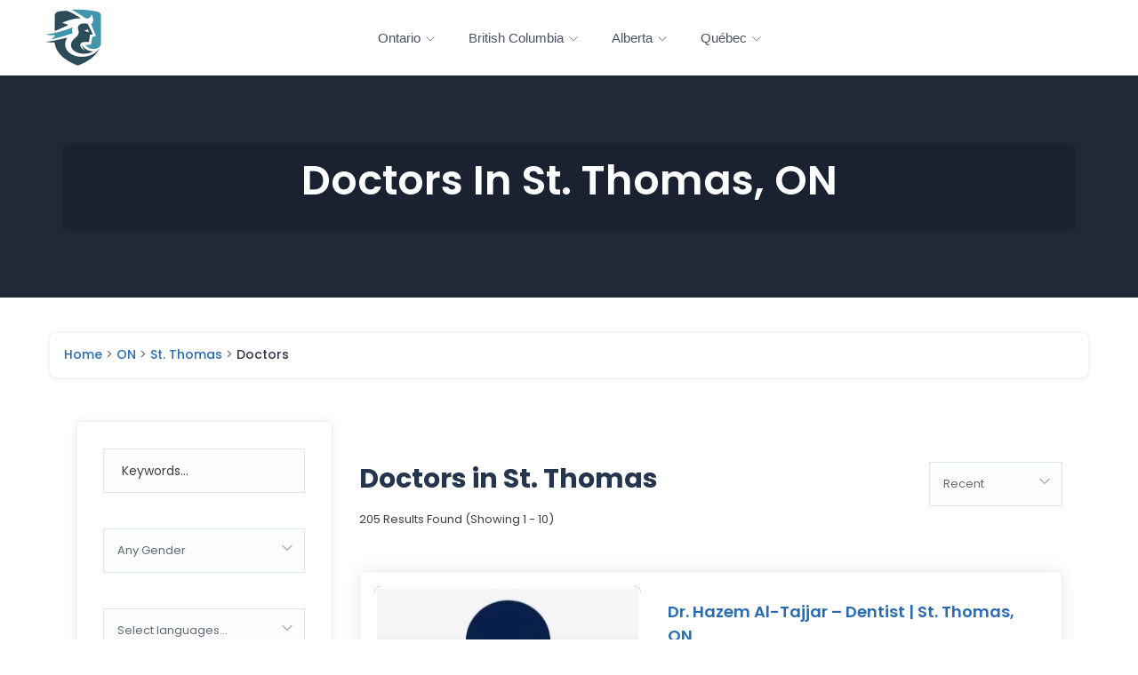

--- FILE ---
content_type: text/html; charset=UTF-8
request_url: https://www.healthdoc.ca/on/st-thomas
body_size: 51316
content:
<!DOCTYPE html>
<html lang="en-US" class="no-js">
<head>
	<meta charset="UTF-8">
	<meta name="viewport" content="width=device-width, initial-scale=1">
	<link rel="profile" href="http://gmpg.org/xfn/11">
	<link rel="pingback" href="https://www.healthdoc.ca/xmlrpc.php">

	
	<meta name='robots' content='index, follow, max-image-preview:large, max-snippet:-1, max-video-preview:-1' />
	<style>img:is([sizes="auto" i], [sizes^="auto," i]) { contain-intrinsic-size: 3000px 1500px }</style>
	
	<!-- This site is optimized with the Yoast SEO plugin v25.7 - https://yoast.com/wordpress/plugins/seo/ -->
	<title>Find Licensed Doctors In St. Thomas, ON | HealthDoc</title>
	<meta name="description" content="Find licensed doctors in St. Thomas, ON. See their profile, clinic address, phone number, education, credentials, and languages spoken." />
	<link rel="canonical" href="https://www.healthdoc.ca/on/st-thomas" />
	<!-- / Yoast SEO plugin. -->


<link rel='dns-prefetch' href='//maps.googleapis.com' />
<link rel='dns-prefetch' href='//cdn.jsdelivr.net' />
<link rel='dns-prefetch' href='//cdnjs.cloudflare.com' />
<link href='//fonts.googleapis.com' rel='preconnect' />
<link href='//fonts.gstatic.com' rel='preconnect' />
<link href='//cdnjs.cloudflare.com' rel='preconnect' />
<link href='//cdn.jsdelivr.net' rel='preconnect' />
<link href='//cmp.gatekeeperconsent.com' rel='preconnect' />
<link rel='stylesheet' id='wp-block-library-css' href='https://www.healthdoc.ca/wp-includes/css/dist/block-library/style.min.css' type='text/css' media='all' />
<style id='wp-block-library-theme-inline-css' type='text/css'>
.wp-block-audio :where(figcaption){color:#555;font-size:13px;text-align:center}.is-dark-theme .wp-block-audio :where(figcaption){color:#ffffffa6}.wp-block-audio{margin:0 0 1em}.wp-block-code{border:1px solid #ccc;border-radius:4px;font-family:Menlo,Consolas,monaco,monospace;padding:.8em 1em}.wp-block-embed :where(figcaption){color:#555;font-size:13px;text-align:center}.is-dark-theme .wp-block-embed :where(figcaption){color:#ffffffa6}.wp-block-embed{margin:0 0 1em}.blocks-gallery-caption{color:#555;font-size:13px;text-align:center}.is-dark-theme .blocks-gallery-caption{color:#ffffffa6}:root :where(.wp-block-image figcaption){color:#555;font-size:13px;text-align:center}.is-dark-theme :root :where(.wp-block-image figcaption){color:#ffffffa6}.wp-block-image{margin:0 0 1em}.wp-block-pullquote{border-bottom:4px solid;border-top:4px solid;color:currentColor;margin-bottom:1.75em}.wp-block-pullquote cite,.wp-block-pullquote footer,.wp-block-pullquote__citation{color:currentColor;font-size:.8125em;font-style:normal;text-transform:uppercase}.wp-block-quote{border-left:.25em solid;margin:0 0 1.75em;padding-left:1em}.wp-block-quote cite,.wp-block-quote footer{color:currentColor;font-size:.8125em;font-style:normal;position:relative}.wp-block-quote:where(.has-text-align-right){border-left:none;border-right:.25em solid;padding-left:0;padding-right:1em}.wp-block-quote:where(.has-text-align-center){border:none;padding-left:0}.wp-block-quote.is-large,.wp-block-quote.is-style-large,.wp-block-quote:where(.is-style-plain){border:none}.wp-block-search .wp-block-search__label{font-weight:700}.wp-block-search__button{border:1px solid #ccc;padding:.375em .625em}:where(.wp-block-group.has-background){padding:1.25em 2.375em}.wp-block-separator.has-css-opacity{opacity:.4}.wp-block-separator{border:none;border-bottom:2px solid;margin-left:auto;margin-right:auto}.wp-block-separator.has-alpha-channel-opacity{opacity:1}.wp-block-separator:not(.is-style-wide):not(.is-style-dots){width:100px}.wp-block-separator.has-background:not(.is-style-dots){border-bottom:none;height:1px}.wp-block-separator.has-background:not(.is-style-wide):not(.is-style-dots){height:2px}.wp-block-table{margin:0 0 1em}.wp-block-table td,.wp-block-table th{word-break:normal}.wp-block-table :where(figcaption){color:#555;font-size:13px;text-align:center}.is-dark-theme .wp-block-table :where(figcaption){color:#ffffffa6}.wp-block-video :where(figcaption){color:#555;font-size:13px;text-align:center}.is-dark-theme .wp-block-video :where(figcaption){color:#ffffffa6}.wp-block-video{margin:0 0 1em}:root :where(.wp-block-template-part.has-background){margin-bottom:0;margin-top:0;padding:1.25em 2.375em}
</style>
<style id='classic-theme-styles-inline-css' type='text/css'>
/*! This file is auto-generated */
.wp-block-button__link{color:#fff;background-color:#32373c;border-radius:9999px;box-shadow:none;text-decoration:none;padding:calc(.667em + 2px) calc(1.333em + 2px);font-size:1.125em}.wp-block-file__button{background:#32373c;color:#fff;text-decoration:none}
</style>
<style id='global-styles-inline-css' type='text/css'>
:root{--wp--preset--aspect-ratio--square: 1;--wp--preset--aspect-ratio--4-3: 4/3;--wp--preset--aspect-ratio--3-4: 3/4;--wp--preset--aspect-ratio--3-2: 3/2;--wp--preset--aspect-ratio--2-3: 2/3;--wp--preset--aspect-ratio--16-9: 16/9;--wp--preset--aspect-ratio--9-16: 9/16;--wp--preset--color--black: #000000;--wp--preset--color--cyan-bluish-gray: #abb8c3;--wp--preset--color--white: #ffffff;--wp--preset--color--pale-pink: #f78da7;--wp--preset--color--vivid-red: #cf2e2e;--wp--preset--color--luminous-vivid-orange: #ff6900;--wp--preset--color--luminous-vivid-amber: #fcb900;--wp--preset--color--light-green-cyan: #7bdcb5;--wp--preset--color--vivid-green-cyan: #00d084;--wp--preset--color--pale-cyan-blue: #8ed1fc;--wp--preset--color--vivid-cyan-blue: #0693e3;--wp--preset--color--vivid-purple: #9b51e0;--wp--preset--gradient--vivid-cyan-blue-to-vivid-purple: linear-gradient(135deg,rgba(6,147,227,1) 0%,rgb(155,81,224) 100%);--wp--preset--gradient--light-green-cyan-to-vivid-green-cyan: linear-gradient(135deg,rgb(122,220,180) 0%,rgb(0,208,130) 100%);--wp--preset--gradient--luminous-vivid-amber-to-luminous-vivid-orange: linear-gradient(135deg,rgba(252,185,0,1) 0%,rgba(255,105,0,1) 100%);--wp--preset--gradient--luminous-vivid-orange-to-vivid-red: linear-gradient(135deg,rgba(255,105,0,1) 0%,rgb(207,46,46) 100%);--wp--preset--gradient--very-light-gray-to-cyan-bluish-gray: linear-gradient(135deg,rgb(238,238,238) 0%,rgb(169,184,195) 100%);--wp--preset--gradient--cool-to-warm-spectrum: linear-gradient(135deg,rgb(74,234,220) 0%,rgb(151,120,209) 20%,rgb(207,42,186) 40%,rgb(238,44,130) 60%,rgb(251,105,98) 80%,rgb(254,248,76) 100%);--wp--preset--gradient--blush-light-purple: linear-gradient(135deg,rgb(255,206,236) 0%,rgb(152,150,240) 100%);--wp--preset--gradient--blush-bordeaux: linear-gradient(135deg,rgb(254,205,165) 0%,rgb(254,45,45) 50%,rgb(107,0,62) 100%);--wp--preset--gradient--luminous-dusk: linear-gradient(135deg,rgb(255,203,112) 0%,rgb(199,81,192) 50%,rgb(65,88,208) 100%);--wp--preset--gradient--pale-ocean: linear-gradient(135deg,rgb(255,245,203) 0%,rgb(182,227,212) 50%,rgb(51,167,181) 100%);--wp--preset--gradient--electric-grass: linear-gradient(135deg,rgb(202,248,128) 0%,rgb(113,206,126) 100%);--wp--preset--gradient--midnight: linear-gradient(135deg,rgb(2,3,129) 0%,rgb(40,116,252) 100%);--wp--preset--font-size--small: 13px;--wp--preset--font-size--medium: 20px;--wp--preset--font-size--large: 36px;--wp--preset--font-size--x-large: 42px;--wp--preset--spacing--20: 0.44rem;--wp--preset--spacing--30: 0.67rem;--wp--preset--spacing--40: 1rem;--wp--preset--spacing--50: 1.5rem;--wp--preset--spacing--60: 2.25rem;--wp--preset--spacing--70: 3.38rem;--wp--preset--spacing--80: 5.06rem;--wp--preset--shadow--natural: 6px 6px 9px rgba(0, 0, 0, 0.2);--wp--preset--shadow--deep: 12px 12px 50px rgba(0, 0, 0, 0.4);--wp--preset--shadow--sharp: 6px 6px 0px rgba(0, 0, 0, 0.2);--wp--preset--shadow--outlined: 6px 6px 0px -3px rgba(255, 255, 255, 1), 6px 6px rgba(0, 0, 0, 1);--wp--preset--shadow--crisp: 6px 6px 0px rgba(0, 0, 0, 1);}:where(.is-layout-flex){gap: 0.5em;}:where(.is-layout-grid){gap: 0.5em;}body .is-layout-flex{display: flex;}.is-layout-flex{flex-wrap: wrap;align-items: center;}.is-layout-flex > :is(*, div){margin: 0;}body .is-layout-grid{display: grid;}.is-layout-grid > :is(*, div){margin: 0;}:where(.wp-block-columns.is-layout-flex){gap: 2em;}:where(.wp-block-columns.is-layout-grid){gap: 2em;}:where(.wp-block-post-template.is-layout-flex){gap: 1.25em;}:where(.wp-block-post-template.is-layout-grid){gap: 1.25em;}.has-black-color{color: var(--wp--preset--color--black) !important;}.has-cyan-bluish-gray-color{color: var(--wp--preset--color--cyan-bluish-gray) !important;}.has-white-color{color: var(--wp--preset--color--white) !important;}.has-pale-pink-color{color: var(--wp--preset--color--pale-pink) !important;}.has-vivid-red-color{color: var(--wp--preset--color--vivid-red) !important;}.has-luminous-vivid-orange-color{color: var(--wp--preset--color--luminous-vivid-orange) !important;}.has-luminous-vivid-amber-color{color: var(--wp--preset--color--luminous-vivid-amber) !important;}.has-light-green-cyan-color{color: var(--wp--preset--color--light-green-cyan) !important;}.has-vivid-green-cyan-color{color: var(--wp--preset--color--vivid-green-cyan) !important;}.has-pale-cyan-blue-color{color: var(--wp--preset--color--pale-cyan-blue) !important;}.has-vivid-cyan-blue-color{color: var(--wp--preset--color--vivid-cyan-blue) !important;}.has-vivid-purple-color{color: var(--wp--preset--color--vivid-purple) !important;}.has-black-background-color{background-color: var(--wp--preset--color--black) !important;}.has-cyan-bluish-gray-background-color{background-color: var(--wp--preset--color--cyan-bluish-gray) !important;}.has-white-background-color{background-color: var(--wp--preset--color--white) !important;}.has-pale-pink-background-color{background-color: var(--wp--preset--color--pale-pink) !important;}.has-vivid-red-background-color{background-color: var(--wp--preset--color--vivid-red) !important;}.has-luminous-vivid-orange-background-color{background-color: var(--wp--preset--color--luminous-vivid-orange) !important;}.has-luminous-vivid-amber-background-color{background-color: var(--wp--preset--color--luminous-vivid-amber) !important;}.has-light-green-cyan-background-color{background-color: var(--wp--preset--color--light-green-cyan) !important;}.has-vivid-green-cyan-background-color{background-color: var(--wp--preset--color--vivid-green-cyan) !important;}.has-pale-cyan-blue-background-color{background-color: var(--wp--preset--color--pale-cyan-blue) !important;}.has-vivid-cyan-blue-background-color{background-color: var(--wp--preset--color--vivid-cyan-blue) !important;}.has-vivid-purple-background-color{background-color: var(--wp--preset--color--vivid-purple) !important;}.has-black-border-color{border-color: var(--wp--preset--color--black) !important;}.has-cyan-bluish-gray-border-color{border-color: var(--wp--preset--color--cyan-bluish-gray) !important;}.has-white-border-color{border-color: var(--wp--preset--color--white) !important;}.has-pale-pink-border-color{border-color: var(--wp--preset--color--pale-pink) !important;}.has-vivid-red-border-color{border-color: var(--wp--preset--color--vivid-red) !important;}.has-luminous-vivid-orange-border-color{border-color: var(--wp--preset--color--luminous-vivid-orange) !important;}.has-luminous-vivid-amber-border-color{border-color: var(--wp--preset--color--luminous-vivid-amber) !important;}.has-light-green-cyan-border-color{border-color: var(--wp--preset--color--light-green-cyan) !important;}.has-vivid-green-cyan-border-color{border-color: var(--wp--preset--color--vivid-green-cyan) !important;}.has-pale-cyan-blue-border-color{border-color: var(--wp--preset--color--pale-cyan-blue) !important;}.has-vivid-cyan-blue-border-color{border-color: var(--wp--preset--color--vivid-cyan-blue) !important;}.has-vivid-purple-border-color{border-color: var(--wp--preset--color--vivid-purple) !important;}.has-vivid-cyan-blue-to-vivid-purple-gradient-background{background: var(--wp--preset--gradient--vivid-cyan-blue-to-vivid-purple) !important;}.has-light-green-cyan-to-vivid-green-cyan-gradient-background{background: var(--wp--preset--gradient--light-green-cyan-to-vivid-green-cyan) !important;}.has-luminous-vivid-amber-to-luminous-vivid-orange-gradient-background{background: var(--wp--preset--gradient--luminous-vivid-amber-to-luminous-vivid-orange) !important;}.has-luminous-vivid-orange-to-vivid-red-gradient-background{background: var(--wp--preset--gradient--luminous-vivid-orange-to-vivid-red) !important;}.has-very-light-gray-to-cyan-bluish-gray-gradient-background{background: var(--wp--preset--gradient--very-light-gray-to-cyan-bluish-gray) !important;}.has-cool-to-warm-spectrum-gradient-background{background: var(--wp--preset--gradient--cool-to-warm-spectrum) !important;}.has-blush-light-purple-gradient-background{background: var(--wp--preset--gradient--blush-light-purple) !important;}.has-blush-bordeaux-gradient-background{background: var(--wp--preset--gradient--blush-bordeaux) !important;}.has-luminous-dusk-gradient-background{background: var(--wp--preset--gradient--luminous-dusk) !important;}.has-pale-ocean-gradient-background{background: var(--wp--preset--gradient--pale-ocean) !important;}.has-electric-grass-gradient-background{background: var(--wp--preset--gradient--electric-grass) !important;}.has-midnight-gradient-background{background: var(--wp--preset--gradient--midnight) !important;}.has-small-font-size{font-size: var(--wp--preset--font-size--small) !important;}.has-medium-font-size{font-size: var(--wp--preset--font-size--medium) !important;}.has-large-font-size{font-size: var(--wp--preset--font-size--large) !important;}.has-x-large-font-size{font-size: var(--wp--preset--font-size--x-large) !important;}
:where(.wp-block-post-template.is-layout-flex){gap: 1.25em;}:where(.wp-block-post-template.is-layout-grid){gap: 1.25em;}
:where(.wp-block-columns.is-layout-flex){gap: 2em;}:where(.wp-block-columns.is-layout-grid){gap: 2em;}
:root :where(.wp-block-pullquote){font-size: 1.5em;line-height: 1.6;}
</style>
<link rel='stylesheet' id='select2-css' href='https://www.healthdoc.ca/wp-content/plugins/wp-job-manager/assets/lib/select2/select2.min.css' type='text/css' media='all' />
<link rel='stylesheet' id='wp-job-manager-frontend-css' href='https://www.healthdoc.ca/wp-content/plugins/wp-job-manager/assets/dist/css/frontend.css' type='text/css' media='all' />
<link rel='stylesheet' id='custom-styles-css' href='https://www.healthdoc.ca/wp-content/themes/findus/css/custom-styles.css' type='text/css' media='all' />
<link rel='stylesheet' id='dashicons-css' href='https://www.healthdoc.ca/wp-includes/css/dashicons.min.css' type='text/css' media='all' />
<link rel='stylesheet' id='slick-css-css' href='https://cdn.jsdelivr.net/npm/slick-carousel@1.8.1/slick/slick.css' type='text/css' media='all' />
<link rel='stylesheet' id='font-awesome-6-css' href='https://cdnjs.cloudflare.com/ajax/libs/font-awesome/6.4.0/css/all.min.css' type='text/css' media='all' />
<link rel='stylesheet' id='leaflet-css' href='https://www.healthdoc.ca/wp-content/themes/findus/css/leaflet.css' type='text/css' media='all' />
<link rel='stylesheet' id='animate-css' href='https://www.healthdoc.ca/wp-content/themes/findus/css/animate.css' type='text/css' media='all' />
<link rel='stylesheet' id='all-awesome-css' href='https://www.healthdoc.ca/wp-content/themes/findus/css/all-awesome.css' type='text/css' media='all' />
<link rel='stylesheet' id='font-flaticon-css' href='https://www.healthdoc.ca/wp-content/themes/findus/css/flaticon.css' type='text/css' media='all' />
<link rel='stylesheet' id='font-themify-icons-css' href='https://www.healthdoc.ca/wp-content/themes/findus/css/themify-icons.css' type='text/css' media='all' />
<link rel='stylesheet' id='font-et-line-css' href='https://www.healthdoc.ca/wp-content/themes/findus/css/et-line.css' type='text/css' media='all' />
<link rel='stylesheet' id='bootstrap-css' href='https://www.healthdoc.ca/wp-content/themes/findus/css/bootstrap.css' type='text/css' media='all' />
<link rel='stylesheet' id='magnific-css' href='https://www.healthdoc.ca/wp-content/themes/findus/css/magnific-popup.css' type='text/css' media='all' />
<link rel='stylesheet' id='perfect-scrollbar-css' href='https://www.healthdoc.ca/wp-content/themes/findus/css/perfect-scrollbar.css' type='text/css' media='all' />
<link rel='stylesheet' id='slick-css' href='https://www.healthdoc.ca/wp-content/themes/findus/css/slick.css' type='text/css' media='all' />
<link rel='stylesheet' id='findus-template-css' href='https://www.healthdoc.ca/wp-content/themes/findus/css/template.css' type='text/css' media='all' />
<style id='findus-template-inline-css' type='text/css'>
/* Main Font */.btn,body{font-family:  'Arial, Helvetica, sans-serif', sans-serif;}/* Main Font Size */body{font-size: 13px;}/* Heading Font */h1, h2, h3, h4, h5, h6{font-family:  'Arial, Helvetica, sans-serif', sans-serif;}/* Heading Font Weight */h1, h2, h3, h4, h5, h6{font-weight: 700;}/* check main color *//* button for theme */
</style>
<link rel='stylesheet' id='findus-style-css' href='https://www.healthdoc.ca/wp-content/themes/findus/style.css' type='text/css' media='all' />
<script type="text/javascript" src="https://www.healthdoc.ca/wp-includes/js/jquery/jquery.min.js" id="jquery-core-js"></script>
<script type="text/javascript" src="https://www.healthdoc.ca/wp-includes/js/jquery/jquery-migrate.min.js" id="jquery-migrate-js"></script>
<script type="text/javascript" id="select2-js-extra">
/* <![CDATA[ */
var job_manager_select2_args = {"width":"100%"};
var job_manager_select2_filters_args = {"width":"100%","allowClear":"1","minimumResultsForSearch":"10","placeholder":"Any Category"};
/* ]]> */
</script>
<script type="text/javascript" src="https://www.healthdoc.ca/wp-content/plugins/wp-job-manager/assets/lib/select2/select2.full.min.js" id="select2-js"></script>
<meta name="generator" content="Redux 4.4.17" /><!-- Google Tag Manager -->
<script>(function(w,d,s,l,i){w[l]=w[l]||[];w[l].push({'gtm.start':
new Date().getTime(),event:'gtm.js'});var f=d.getElementsByTagName(s)[0],
j=d.createElement(s),dl=l!='dataLayer'?'&l='+l:'';j.async=true;j.src=
'https://www.googletagmanager.com/gtm.js?id='+i+dl;f.parentNode.insertBefore(j,f);
})(window,document,'script','dataLayer','GTM-PLQS2GG');</script>
<!-- End Google Tag Manager -->
<script src="https://cmp.gatekeeperconsent.com/min.js" data-cfasync="false"></script>
<script src="https://the.gatekeeperconsent.com/cmp.min.js" data-cfasync="false"></script>
<script async src="//www.ezojs.com/ezoic/sa.min.js"></script>
<script>
    window.ezstandalone = window.ezstandalone || {};
    ezstandalone.cmd = ezstandalone.cmd || [];
</script><meta name="generator" content="Elementor 3.31.2; features: additional_custom_breakpoints, e_element_cache; settings: css_print_method-external, google_font-enabled, font_display-auto">
			<style>
				.e-con.e-parent:nth-of-type(n+4):not(.e-lazyloaded):not(.e-no-lazyload),
				.e-con.e-parent:nth-of-type(n+4):not(.e-lazyloaded):not(.e-no-lazyload) * {
					background-image: none !important;
				}
				@media screen and (max-height: 1024px) {
					.e-con.e-parent:nth-of-type(n+3):not(.e-lazyloaded):not(.e-no-lazyload),
					.e-con.e-parent:nth-of-type(n+3):not(.e-lazyloaded):not(.e-no-lazyload) * {
						background-image: none !important;
					}
				}
				@media screen and (max-height: 640px) {
					.e-con.e-parent:nth-of-type(n+2):not(.e-lazyloaded):not(.e-no-lazyload),
					.e-con.e-parent:nth-of-type(n+2):not(.e-lazyloaded):not(.e-no-lazyload) * {
						background-image: none !important;
					}
				}
			</style>
			<link rel="icon" href="https://www.healthdoc.ca/wp-content/uploads/cropped-healthdoc-logo-large-32x32.webp" sizes="32x32" />
<link rel="icon" href="https://www.healthdoc.ca/wp-content/uploads/cropped-healthdoc-logo-large-192x192.webp" sizes="192x192" />
<link rel="apple-touch-icon" href="https://www.healthdoc.ca/wp-content/uploads/cropped-healthdoc-logo-large-180x180.webp" />
<meta name="msapplication-TileImage" content="https://www.healthdoc.ca/wp-content/uploads/cropped-healthdoc-logo-large-270x270.webp" />
		<style type="text/css" id="wp-custom-css">
			/* --- Global Font Consolidation --- */
body, p, li, a, input, textarea, button {
    font-family: 'Poppins', sans-serif;
}

h1, h2, h3, h4, h5, h6 {
    font-family: 'Poppins', sans-serif;
}		</style>
		<style>
.ai-viewports                 {--ai: 1;}
.ai-viewport-3                { display: none !important;}
.ai-viewport-2                { display: none !important;}
.ai-viewport-1                { display: inherit !important;}
.ai-viewport-0                { display: none !important;}
@media (min-width: 768px) and (max-width: 979px) {
.ai-viewport-1                { display: none !important;}
.ai-viewport-2                { display: inherit !important;}
}
@media (max-width: 767px) {
.ai-viewport-1                { display: none !important;}
.ai-viewport-3                { display: inherit !important;}
}
.ai-rotate {position: relative;}
.ai-rotate-hidden {visibility: hidden;}
.ai-rotate-hidden-2 {position: absolute; top: 0; left: 0; width: 100%; height: 100%;}
.ai-list-data, .ai-ip-data, .ai-filter-check, .ai-fallback, .ai-list-block, .ai-list-block-ip, .ai-list-block-filter {visibility: hidden; position: absolute; width: 50%; height: 1px; top: -1000px; z-index: -9999; margin: 0px!important;}
.ai-list-data, .ai-ip-data, .ai-filter-check, .ai-fallback {min-width: 1px;}
</style>
</head>
<body class="wp-singular page-template-default page page-id-4161 page-parent page-child parent-pageid-1897 wp-embed-responsive wp-theme-findus findus elementor-default elementor-kit-592137">

<div id="wrapper-container" class="wrapper-container">

	<!-- Google Tag Manager (noscript) -->
<noscript><iframe src="https://www.googletagmanager.com/ns.html?id=GTM-PLQS2GG"
height="0" width="0" style="display:none;visibility:hidden"></iframe></noscript>
<!-- End Google Tag Manager (noscript) -->
<script>
    ezstandalone.cmd.push(function() {
        ezstandalone.showAds();
    });
</script>    
	<div id="apus-mobile-menu" class="apus-offcanvas hidden-lg"> 
    <button type="button" class="btn btn-toggle-canvas" data-toggle="offcanvas">
        <i class="ti-close"></i>
    </button>
    <div class="apus-offcanvas-body">
        <div class="header-top-mobile clearfix">
                                </div>
        <nav class="navbar navbar-offcanvas navbar-static" role="navigation">
            <div class="navbar-collapse navbar-offcanvas-collapse"><ul id="main-mobile-menu" class="nav navbar-nav"><li id="menu-item-595921" class="has-submenu menu-item-595921"><a href="/on">Ontario</a> <span class="icon-toggle"><i class="ti-angle-down"></i></span>
<ul class="sub-menu">
	<li id="menu-item-595922" class="menu-item-595922"><a href="/on/toronto">Doctors in Toronto</a></li>
	<li id="menu-item-595954" class="menu-item-595954"><a href="/on/ottawa">Doctors in Ottawa</a></li>
	<li id="menu-item-595953" class="menu-item-595953"><a href="/on/mississauga">Doctors in Mississauga</a></li>
	<li id="menu-item-595944" class="menu-item-595944"><a href="/on/hamilton">Doctors in Hamilton</a></li>
</ul>
</li>
<li id="menu-item-595923" class="has-submenu menu-item-595923"><a href="/bc">British Columbia</a> <span class="icon-toggle"><i class="ti-angle-down"></i></span>
<ul class="sub-menu">
	<li id="menu-item-595924" class="menu-item-595924"><a href="/bc/vancouver">Doctors in Vancouver</a></li>
	<li id="menu-item-595963" class="menu-item-595963"><a href="/bc/burnaby">Doctors in Burnaby</a></li>
	<li id="menu-item-595964" class="menu-item-595964"><a href="/bc/victoria">Doctors in Victoria</a></li>
	<li id="menu-item-595965" class="menu-item-595965"><a href="/bc/richmond">Doctors in Richmond</a></li>
</ul>
</li>
<li id="menu-item-595933" class="has-submenu menu-item-595933"><a href="/ab">Alberta</a> <span class="icon-toggle"><i class="ti-angle-down"></i></span>
<ul class="sub-menu">
	<li id="menu-item-595934" class="menu-item-595934"><a href="/ab/calgary">Doctors in Calgary</a></li>
	<li id="menu-item-595943" class="menu-item-595943"><a href="/ab/edmonton">Doctors in Edmonton</a></li>
	<li id="menu-item-595968" class="menu-item-595968"><a href="/ab/red-deer">Doctors in Red Deer</a></li>
	<li id="menu-item-595969" class="menu-item-595969"><a href="/ab/lethbridge">Doctors in Lethbridge</a></li>
</ul>
</li>
<li id="menu-item-595970" class="has-submenu menu-item-595970"><a href="/qc">Québec</a> <span class="icon-toggle"><i class="ti-angle-down"></i></span>
<ul class="sub-menu">
	<li id="menu-item-595971" class="menu-item-595971"><a href="/qc/montreal">Doctors in Montréal</a></li>
	<li id="menu-item-595972" class="menu-item-595972"><a href="/qc/quebec-city">Doctors in Québec City</a></li>
	<li id="menu-item-595974" class="menu-item-595974"><a href="/qc/laval">Doctors in Laval</a></li>
	<li id="menu-item-595973" class="menu-item-595973"><a href="/qc/gatineau">Doctors in Gatineau</a></li>
</ul>
</li>
</ul></div>        </nav>
    </div>
</div>
<div class="over-dark"></div><div id="apus-header-mobile" class="header-mobile hidden-lg clearfix">
    <div class="container">
        <div class="row flex-middle">
            <div class="col-xs-7 left-inner">
                <div class="flex-middle">
                    <div class="active-mobile">
                        <button data-toggle="offcanvas" class="btn btn-sm btn-offcanvas offcanvas" type="button">
                           <i class="ti-align-left" aria-hidden="true"></i>
                        </button>
                    </div>
                                                                <div class="logo">
                            <a href="https://www.healthdoc.ca/" >
                                <img src="https://www.healthdoc.ca/wp-content/uploads/healthdoc-logo.webp" alt="HealthDoc">
                            </a>
                        </div>
                                    </div> 
            </div>
            <div class="col-xs-5">
                <div class="flex-middle">
                    <div class="ali-right">
                        
                                            </div>
                </div>
            </div>
        </div>
    </div>
</div>
	<div id="apus-header" class="apus-header visible-lg header-3-592147 no-sticky">		<div data-elementor-type="wp-post" data-elementor-id="592147" class="elementor elementor-592147">
						<section class="elementor-section elementor-top-section elementor-element elementor-element-71e8b48 elementor-section-stretched elementor-section-full_width elementor-section-content-middle elementor-section-height-default elementor-section-height-default" data-id="71e8b48" data-element_type="section" data-settings="{&quot;stretch_section&quot;:&quot;section-stretched&quot;,&quot;background_background&quot;:&quot;classic&quot;}">
						<div class="elementor-container elementor-column-gap-no">
					<div class="elementor-column elementor-col-25 elementor-top-column elementor-element elementor-element-e52ede2" data-id="e52ede2" data-element_type="column">
			<div class="elementor-widget-wrap elementor-element-populated">
						<div class="elementor-element elementor-element-01d074d elementor-widget elementor-widget-apus_logo" data-id="01d074d" data-element_type="widget" data-widget_type="apus_logo.default">
				<div class="elementor-widget-container">
					        <div class="wrapper-logo ">
            
            <a class="logo" href="https://www.healthdoc.ca/" >
                
                <span class="logo-main ">
                    <img src="https://www.healthdoc.ca/wp-content/uploads/elementor/thumbs/healthdoc-logo-r465z4sltn246nrgvrect8ecx2h88xjizcaj29lcqy.webp" title="HealthDoc Logo" alt="HealthDoc Logo" loading="lazy" />                </span>
                            </a>
        </div>
        				</div>
				</div>
					</div>
		</div>
				<div class="elementor-column elementor-col-50 elementor-top-column elementor-element elementor-element-ea51128" data-id="ea51128" data-element_type="column">
			<div class="elementor-widget-wrap elementor-element-populated">
						<div class="elementor-element elementor-element-2297cb0 elementor-widget elementor-widget-apus_primary_menu" data-id="2297cb0" data-element_type="widget" data-widget_type="apus_primary_menu.default">
				<div class="elementor-widget-container">
					            <div class="main-menu menu-center ">
                <nav data-duration="400" class="apus-megamenu slide animate navbar p-static" role="navigation">
                <div class="collapse navbar-collapse no-padding"><ul id="primary-menu" class="nav navbar-nav megamenu effect1"><li class="menu-item menu-item-type-custom menu-item-object-custom menu-item-has-children dropdown menu-item-595921 aligned-left"><a href="/on" class="dropdown-toggle"  data-hover="dropdown" data-toggle="dropdown">Ontario <b class="ti-angle-down"></b></a>
<ul class="dropdown-menu">
	<li class="menu-item menu-item-type-custom menu-item-object-custom menu-item-595922 aligned-left"><a href="/on/toronto">Doctors in Toronto</a></li>
	<li class="menu-item menu-item-type-custom menu-item-object-custom menu-item-595954 aligned-left"><a href="/on/ottawa">Doctors in Ottawa</a></li>
	<li class="menu-item menu-item-type-custom menu-item-object-custom menu-item-595953 aligned-left"><a href="/on/mississauga">Doctors in Mississauga</a></li>
	<li class="menu-item menu-item-type-custom menu-item-object-custom menu-item-595944 aligned-left"><a href="/on/hamilton">Doctors in Hamilton</a></li>
</ul>
</li>
<li class="menu-item menu-item-type-custom menu-item-object-custom menu-item-has-children dropdown menu-item-595923 aligned-left"><a href="/bc" class="dropdown-toggle"  data-hover="dropdown" data-toggle="dropdown">British Columbia <b class="ti-angle-down"></b></a>
<ul class="dropdown-menu">
	<li class="menu-item menu-item-type-custom menu-item-object-custom menu-item-595924 aligned-left"><a href="/bc/vancouver">Doctors in Vancouver</a></li>
	<li class="menu-item menu-item-type-custom menu-item-object-custom menu-item-595963 aligned-left"><a href="/bc/burnaby">Doctors in Burnaby</a></li>
	<li class="menu-item menu-item-type-custom menu-item-object-custom menu-item-595964 aligned-left"><a href="/bc/victoria">Doctors in Victoria</a></li>
	<li class="menu-item menu-item-type-custom menu-item-object-custom menu-item-595965 aligned-left"><a href="/bc/richmond">Doctors in Richmond</a></li>
</ul>
</li>
<li class="menu-item menu-item-type-custom menu-item-object-custom menu-item-has-children dropdown menu-item-595933 aligned-left"><a href="/ab" class="dropdown-toggle"  data-hover="dropdown" data-toggle="dropdown">Alberta <b class="ti-angle-down"></b></a>
<ul class="dropdown-menu">
	<li class="menu-item menu-item-type-custom menu-item-object-custom menu-item-595934 aligned-left"><a href="/ab/calgary">Doctors in Calgary</a></li>
	<li class="menu-item menu-item-type-custom menu-item-object-custom menu-item-595943 aligned-left"><a href="/ab/edmonton">Doctors in Edmonton</a></li>
	<li class="menu-item menu-item-type-custom menu-item-object-custom menu-item-595968 aligned-left"><a href="/ab/red-deer">Doctors in Red Deer</a></li>
	<li class="menu-item menu-item-type-custom menu-item-object-custom menu-item-595969 aligned-left"><a href="/ab/lethbridge">Doctors in Lethbridge</a></li>
</ul>
</li>
<li class="menu-item menu-item-type-custom menu-item-object-custom menu-item-has-children dropdown menu-item-595970 aligned-left"><a href="/qc" class="dropdown-toggle"  data-hover="dropdown" data-toggle="dropdown">Québec <b class="ti-angle-down"></b></a>
<ul class="dropdown-menu">
	<li class="menu-item menu-item-type-custom menu-item-object-custom menu-item-595971 aligned-left"><a href="/qc/montreal">Doctors in Montréal</a></li>
	<li class="menu-item menu-item-type-custom menu-item-object-custom menu-item-595972 aligned-left"><a href="/qc/quebec-city">Doctors in Québec City</a></li>
	<li class="menu-item menu-item-type-custom menu-item-object-custom menu-item-595974 aligned-left"><a href="/qc/laval">Doctors in Laval</a></li>
	<li class="menu-item menu-item-type-custom menu-item-object-custom menu-item-595973 aligned-left"><a href="/qc/gatineau">Doctors in Gatineau</a></li>
</ul>
</li>
</ul></div>                </nav>
            </div>
            				</div>
				</div>
					</div>
		</div>
				<div class="elementor-column elementor-col-25 elementor-top-column elementor-element elementor-element-fba061b" data-id="fba061b" data-element_type="column">
			<div class="elementor-widget-wrap">
							</div>
		</div>
					</div>
		</section>
				</div>
		</div>	<div id="apus-main-content"><section id="apus-breadscrumb" class="apus-breadscrumb "><div class="apus-inner-bread"><div class="wrapper-breads"><div class="container"><div class="breadscrumb-inner text-center"><h1 class="bread-title">Doctors In St. Thomas, ON</h1><ol class="breadcrumb"><li><a href="https://www.healthdoc.ca/">Home</a>  </li> <li><a href="https://www.healthdoc.ca/on">Doctors In Ontario</a></li>   <li><span class="active">Doctors In St. Thomas, ON</span></li></ol></div></div></div></div></section>
<!-- ADD THIS CUSTOM BREADCRUMB CONTAINER -->
<div class="page-breadcrumb-container">
        <div class="page-breadcrumb-wrapper">
        <nav class="custom-breadcrumb" aria-label="Breadcrumb"><a href="https://www.healthdoc.ca">Home</a> > <a href="https://www.healthdoc.ca/on">ON</a> > <a href="https://www.healthdoc.ca/on/st-thomas">St. Thomas</a> > <span class="breadcrumb-specialty">Doctors</span></nav>    </div>
    </div>

<div id="main-container" class="container inner">
        <div class="row">
		<div id="main-content" class="main-page col-xs-12 full-default">
			<main id="main" class="site-main clearfix" role="main">
				<p><div class="job_listings" data-location="" data-keywords="" data-show_filters="true" data-show_pagination="true" data-per_page="10" data-orderby="featured" data-order="DESC" data-categories="" data-disable-form-state-storage="" data-featured_first="false" data-post_id="4161" ><div class="apus-grid-layout style-grid container apus-listing-warpper has-sidebar">
	<div class="row">
		<div class="col-md-4 col-xs-12 pull-left sidebar-left">
		<div class="wrapper-filters1 filter-v1 clearfix">
					<span class="show-filter show-filter1 hidden-lg btn btn-xs btn-theme">
			<i class="fas fa-sliders-h"></i>
		</span>
		<form class="job_filters job_filters-location">
						<input type="hidden" name="filter_display_mode" value="list">
			<input type="hidden" name="filter_listing_columns" value="1">
			<input id="input_filter_order" type="hidden" name="filter_order" value="default">
			<div class="filter-inner search_jobs">
								<div class="fields-filter list-inner-full">
										<div class="wrapper-top-filter clearfix">
						<div class="search_keywords">
	<input class="form-control style2" type="text" name="search_keywords" placeholder="Keywords..." value="" />
</div><div class="search_jobs search_gender filter-item-wrapper">
    <label for="search_gender">Gender</label>
    <div class="filter-field">
        <select  name='search_gender' id='search_gender' class='job-manager-filter'>
	<option value='0'>Any Gender</option>
	<option class="level-0" value="female">Female</option>
	<option class="level-0" value="male">Male</option>
	<option class="level-0" value="unknown">unknown</option>
</select>
                <script type="text/javascript">
            jQuery(function($) {
                // Check if the select2 library is available before trying to use it.
                if ($.fn.select2) {
                    // Find the gender dropdown by its ID and initialize Select2.
                    $('#search_gender').select2({
                        // This is a nice touch: it hides the search box inside the
                        // dropdown, which isn't needed for just two options.
                        minimumResultsForSearch: Infinity
                    });
                }
            });
        </script>
    </div>
</div><div class="search_jobs search_language filter-item-wrapper">
    <label for="search_languages">Languages Spoken</label>
    <div class="filter-field">
        <select  name='search_languages[]' id='search_languages' class='job-manager-filter'>
	<option value=''> </option>
	<option class="level-0" value="achinese">Achinese</option>
	<option class="level-0" value="acholi">Acholi</option>
	<option class="level-0" value="afrikaans">Afrikaans</option>
	<option class="level-0" value="akan">Akan</option>
	<option class="level-0" value="albanian">Albanian</option>
	<option class="level-0" value="american">American</option>
	<option class="level-0" value="american-sign-language">American Sign Language</option>
	<option class="level-0" value="amharic">Amharic</option>
	<option class="level-0" value="arabic">Arabic</option>
	<option class="level-0" value="armenian">Armenian</option>
	<option class="level-0" value="ashanti">Ashanti</option>
	<option class="level-0" value="assyrian">Assyrian</option>
	<option class="level-0" value="assyrian-neo-aramaic">Assyrian Neo-Aramaic</option>
	<option class="level-0" value="azari">Azari</option>
	<option class="level-0" value="azerbaijani">Azerbaijani</option>
	<option class="level-0" value="baluchi">Baluchi</option>
	<option class="level-0" value="bambara">Bambara</option>
	<option class="level-0" value="bangla">Bangla</option>
	<option class="level-0" value="belarusian">Belarusian</option>
	<option class="level-0" value="bengali">Bengali</option>
	<option class="level-0" value="berber">Berber</option>
	<option class="level-0" value="bini">Bini</option>
	<option class="level-0" value="bislama">Bislama</option>
	<option class="level-0" value="blackfoot">Blackfoot</option>
	<option class="level-0" value="bosnian">Bosnian</option>
	<option class="level-0" value="bulgarian">Bulgarian</option>
	<option class="level-0" value="burmese">Burmese</option>
	<option class="level-0" value="cambodian">Cambodian</option>
	<option class="level-0" value="cantonese">Cantonese</option>
	<option class="level-0" value="castellano">Castellano</option>
	<option class="level-0" value="catalan">Catalan</option>
	<option class="level-0" value="cebuano">Cebuano</option>
	<option class="level-0" value="chaochow">Chaochow</option>
	<option class="level-0" value="chinese">Chinese</option>
	<option class="level-0" value="chiu-chow">Chiu-Chow</option>
	<option class="level-0" value="cree">Cree</option>
	<option class="level-0" value="creole">Creole</option>
	<option class="level-0" value="croatian">Croatian</option>
	<option class="level-0" value="czech">Czech</option>
	<option class="level-0" value="danish">Danish</option>
	<option class="level-0" value="dari">Dari</option>
	<option class="level-0" value="dutch">Dutch</option>
	<option class="level-0" value="dutch-flemish">Dutch; Flemish</option>
	<option class="level-0" value="english">English</option>
	<option class="level-0" value="eritrean">Eritrean</option>
	<option class="level-0" value="esperanto-international-language">Esperanto (International Language)</option>
	<option class="level-0" value="estonian">Estonian</option>
	<option class="level-0" value="ethiopian">Ethiopian</option>
	<option class="level-0" value="ewe">Ewe</option>
	<option class="level-0" value="farsi">Farsi</option>
	<option class="level-0" value="fijian">Fijian</option>
	<option class="level-0" value="filipino">Filipino</option>
	<option class="level-0" value="finnish">Finnish</option>
	<option class="level-0" value="flemish">Flemish</option>
	<option class="level-0" value="french">French</option>
	<option class="level-0" value="french-creole">French Creole</option>
	<option class="level-0" value="frisian">Frisian</option>
	<option class="level-0" value="fukien">Fukien</option>
	<option class="level-0" value="fukienese">Fukienese</option>
	<option class="level-0" value="fuzhou">Fuzhou</option>
	<option class="level-0" value="ga">Ga</option>
	<option class="level-0" value="ga-adangme-krobo">Ga-Adangme-Krobo</option>
	<option class="level-0" value="gaelic">Gaelic</option>
	<option class="level-0" value="galician">Galician</option>
	<option class="level-0" value="ganda">Ganda</option>
	<option class="level-0" value="german">German</option>
	<option class="level-0" value="ghana">Ghana</option>
	<option class="level-0" value="greek">Greek</option>
	<option class="level-0" value="greek-modern-1453">Greek (Modern 1453-)</option>
	<option class="level-0" value="gujarati">Gujarati</option>
	<option class="level-0" value="gujrati">Gujrati</option>
	<option class="level-0" value="haitian-creole">Haitian Creole</option>
	<option class="level-0" value="haitian-haitian">Haitian; Haitian</option>
	<option class="level-0" value="hakka">Hakka</option>
	<option class="level-0" value="hausa">Hausa</option>
	<option class="level-0" value="hebrew">Hebrew</option>
	<option class="level-0" value="hindi">Hindi</option>
	<option class="level-0" value="hindustani">Hindustani</option>
	<option class="level-0" value="hokkien">Hokkien</option>
	<option class="level-0" value="hungarian">Hungarian</option>
	<option class="level-0" value="ibibio">Ibibio</option>
	<option class="level-0" value="ibo">Ibo</option>
	<option class="level-0" value="icelandic">Icelandic</option>
	<option class="level-0" value="igbo">Igbo</option>
	<option class="level-0" value="ilocano">Ilocano</option>
	<option class="level-0" value="iloko">Iloko</option>
	<option class="level-0" value="indonesian">Indonesian</option>
	<option class="level-0" value="iranian">Iranian</option>
	<option class="level-0" value="isoko">Isoko</option>
	<option class="level-0" value="italian">Italian</option>
	<option class="level-0" value="jamaican-creole">Jamaican Creole</option>
	<option class="level-0" value="japanese">Japanese</option>
	<option class="level-0" value="kaamba">Kaamba</option>
	<option class="level-0" value="kabyle">Kabyle</option>
	<option class="level-0" value="kachchi">Kachchi</option>
	<option class="level-0" value="kachi">Kachi</option>
	<option class="level-0" value="kannada">Kannada</option>
	<option class="level-0" value="kashmiri">Kashmiri</option>
	<option class="level-0" value="khachi">Khachi</option>
	<option class="level-0" value="khmer">Khmer</option>
	<option class="level-0" value="kinyarwanda">Kinyarwanda</option>
	<option class="level-0" value="kiswahili">Kiswahili</option>
	<option class="level-0" value="konkani">Konkani</option>
	<option class="level-0" value="korean">Korean</option>
	<option class="level-0" value="kurdi">Kurdi</option>
	<option class="level-0" value="kurdish">Kurdish</option>
	<option class="level-0" value="kurdish-kurmanji-kurdi">Kurdish (Kurmanji / Kurdi)</option>
	<option class="level-0" value="kutchhi">Kutchhi</option>
	<option class="level-0" value="kutchi">Kutchi</option>
	<option class="level-0" value="language">Language</option>
	<option class="level-0" value="languages">languages</option>
	<option class="level-0" value="lao">Lao</option>
	<option class="level-0" value="latvian">Latvian</option>
	<option class="level-0" value="lebanese">Lebanese</option>
	<option class="level-0" value="lingala">Lingala</option>
	<option class="level-0" value="lithuanian">Lithuanian</option>
	<option class="level-0" value="macedonian">Macedonian</option>
	<option class="level-0" value="malay">Malay</option>
	<option class="level-0" value="malayalam">Malayalam</option>
	<option class="level-0" value="maltese">Maltese</option>
	<option class="level-0" value="mandarin">Mandarin</option>
	<option class="level-0" value="marathi">Marathi</option>
	<option class="level-0" value="marwari">Marwari</option>
	<option class="level-0" value="mauritian-creole">Mauritian Creole</option>
	<option class="level-0" value="melanesian-pidgin">Melanesian Pidgin</option>
	<option class="level-0" value="mongolian">Mongolian</option>
	<option class="level-0" value="neo-aramaic">Neo-Aramaic</option>
	<option class="level-0" value="nepali">Nepali</option>
	<option class="level-0" value="norwegian">Norwegian</option>
	<option class="level-0" value="nzema">Nzema</option>
	<option class="level-0" value="ojibwa">Ojibwa</option>
	<option class="level-0" value="oriya">Oriya</option>
	<option class="level-0" value="other">Other</option>
	<option class="level-0" value="pakistani">Pakistani</option>
	<option class="level-0" value="panjabi">Panjabi</option>
	<option class="level-0" value="panjabi-punjabi">Panjabi/Punjabi</option>
	<option class="level-0" value="pashto">Pashto</option>
	<option class="level-0" value="pashtu">Pashtu</option>
	<option class="level-0" value="persian">Persian</option>
	<option class="level-0" value="persian-farsi">Persian / Farsi</option>
	<option class="level-0" value="polish">Polish</option>
	<option class="level-0" value="portuguese">Portuguese</option>
	<option class="level-0" value="punjabi">Punjabi</option>
	<option class="level-0" value="punjabi-panjabi">Punjabi (Panjabi)</option>
	<option class="level-0" value="quebec-sign-language">Quebec Sign Language</option>
	<option class="level-0" value="romanian">Romanian</option>
	<option class="level-0" value="romanian-rumanian">Romanian/Rumanian</option>
	<option class="level-0" value="russian">Russian</option>
	<option class="level-0" value="samoan">Samoan</option>
	<option class="level-0" value="sanskrit">Sanskrit</option>
	<option class="level-0" value="saraiki-or-seraiki">Saraiki (or Seraiki)</option>
	<option class="level-0" value="scottish">Scottish</option>
	<option class="level-0" value="serbian">Serbian</option>
	<option class="level-0" value="serbo-croatian">Serbo-Croatian</option>
	<option class="level-0" value="sesotho">Sesotho</option>
	<option class="level-0" value="shanghainese">Shanghainese</option>
	<option class="level-0" value="shona">Shona</option>
	<option class="level-0" value="sicilian">Sicilian</option>
	<option class="level-0" value="sign">Sign</option>
	<option class="level-0" value="sindhi">Sindhi</option>
	<option class="level-0" value="sinhala">Sinhala</option>
	<option class="level-0" value="sinhala-sinhalese">Sinhala; Sinhalese</option>
	<option class="level-0" value="sinhalese">Sinhalese</option>
	<option class="level-0" value="siswati">Siswati</option>
	<option class="level-0" value="slovak">Slovak</option>
	<option class="level-0" value="slovenian">Slovenian</option>
	<option class="level-0" value="somali">Somali</option>
	<option class="level-0" value="somalian">Somalian</option>
	<option class="level-0" value="sotho">Sotho</option>
	<option class="level-0" value="spanish">Spanish</option>
	<option class="level-0" value="spanish-castilian">Spanish; Castilian</option>
	<option class="level-0" value="swahili">Swahili</option>
	<option class="level-0" value="swahili-kiswahili">Swahili (Kiswahili)</option>
	<option class="level-0" value="swatow">Swatow</option>
	<option class="level-0" value="swedish">Swedish</option>
	<option class="level-0" value="swiss">Swiss</option>
	<option class="level-0" value="swiss-german">Swiss-German</option>
	<option class="level-0" value="tagalog">Tagalog</option>
	<option class="level-0" value="tagalog-pilipino">Tagalog (Pilipino</option>
	<option class="level-0" value="taishanese-toishanese">Taishanese (Toishanese)</option>
	<option class="level-0" value="taiwanese">Taiwanese</option>
	<option class="level-0" value="tamil">Tamil</option>
	<option class="level-0" value="telugu">Telugu</option>
	<option class="level-0" value="teochow">Teochow</option>
	<option class="level-0" value="thai">Thai</option>
	<option class="level-0" value="tibetan">Tibetan</option>
	<option class="level-0" value="tigrigna">Tigrigna</option>
	<option class="level-0" value="tigrinya">Tigrinya</option>
	<option class="level-0" value="tiv">Tiv</option>
	<option class="level-0" value="tulu">Tulu</option>
	<option class="level-0" value="turkish">Turkish</option>
	<option class="level-0" value="twi">Twi</option>
	<option class="level-0" value="ukrainian">Ukrainian</option>
	<option class="level-0" value="urdu">Urdu</option>
	<option class="level-0" value="urhobo">Urhobo</option>
	<option class="level-0" value="uzbek">Uzbek</option>
	<option class="level-0" value="vietnamese">Vietnamese</option>
	<option class="level-0" value="visayan">Visayan</option>
	<option class="level-0" value="welsh">Welsh</option>
	<option class="level-0" value="wolof">Wolof</option>
	<option class="level-0" value="xhosa">Xhosa</option>
	<option class="level-0" value="xhosa-isixhosa">Xhosa (isiXhosa)</option>
	<option class="level-0" value="yiddish">Yiddish</option>
	<option class="level-0" value="yoruba">Yoruba</option>
	<option class="level-0" value="yugoslav">Yugoslav</option>
	<option class="level-0" value="zulu">Zulu</option>
	<option class="level-0" value="zulu-isizulu">Zulu (isiZulu)</option>
</select>
                <script type="text/javascript">
            jQuery(function($) {
                if ($.fn.select2) {
                    $('#search_languages').select2({
                        placeholder: "Select languages..."
                    });
                }
            });
        </script>
    </div>
</div><div class="select-categories ">
	
		<select name='search_categories[]' id='search_categories' class='job-manager-category-dropdown '  data-placeholder='Filter by Specialty' data-no_results_text='No results match' data-multiple_text='Select Some Options'>
<option value="">Filter by Specialty</option>	<option class="level-0" value="860">Acupuncturist</option>
	<option class="level-0" value="862">Allergist / Immunologist</option>
	<option class="level-0" value="863">Anesthesiologist</option>
	<option class="level-0" value="866">Cardiologist</option>
	<option class="level-0" value="867">Cardiothoracic Surgeon</option>
	<option class="level-0" value="868">Chiropractor</option>
	<option class="level-0" value="856">Dentist</option>
	<option class="level-0" value="871">Dermatologist</option>
	<option class="level-0" value="872">Ear Nose and Throat (ENT) Doctor</option>
	<option class="level-0" value="873">Emergency Room Doctor</option>
	<option class="level-0" value="874">Endocrinologist</option>
	<option class="level-0" value="858">Family Doctor</option>
	<option class="level-0" value="859">Gastroenterologist</option>
	<option class="level-0" value="912">General Surgeon</option>
	<option class="level-0" value="879">Infectious Disease Specialist</option>
	<option class="level-0" value="880">Internist / Geriatrician</option>
	<option class="level-0" value="883">Naturopath</option>
	<option class="level-0" value="884">Nephrologist</option>
	<option class="level-0" value="885">Neurologist</option>
	<option class="level-0" value="886">Neurosurgeon</option>
	<option class="level-0" value="1869">Obstetrician and Gynecologist (OBGYN)</option>
	<option class="level-0" value="889">Oncologist / Hematologist</option>
	<option class="level-0" value="890">Ophthalmologist</option>
	<option class="level-0" value="893">Orthopedic Surgeon</option>
	<option class="level-0" value="894">Pain Management Specialist / Physical Therapist</option>
	<option class="level-0" value="895">Pathologist</option>
	<option class="level-0" value="896">Pediatrician</option>
	<option class="level-0" value="1078">Physiatrist / Physical Medicine &amp; Rehabilitation</option>
	<option class="level-0" value="1226">Physical Medicine &amp; Rehabilitation Specialist</option>
	<option class="level-0" value="2412">Physiotherapist</option>
	<option class="level-0" value="898">Plastic / Cosmetic Surgeon</option>
	<option class="level-0" value="899">Podiatrist</option>
	<option class="level-0" value="900">Psychiatrist</option>
	<option class="level-0" value="902">Pulmonologist</option>
	<option class="level-0" value="903">Radiologist</option>
	<option class="level-0" value="905">Rheumatologist</option>
	<option class="level-0" value="2257">Student Acupuncturist</option>
	<option class="level-0" value="2241">Traditional Chinese Medicine Practitioner</option>
	<option class="level-0" value="910">Urologist</option>
	<option class="level-0" value="911">Vascular Surgeon / Phlebologist</option>
</select>

</div>	
				    <div class="field-region field-region1">
			    <select class="select-field-region select-field-region1" data-next="2" autocomplete="off" name="job_region_select[]" data-placeholder="Filter by Province">
			    	<option value="">Filter by Province</option>
				    					      	<option value="alberta" >Alberta</option>
					      						      	<option value="british-columbia" >British Columbia</option>
					      						      	<option value="ontario" >Ontario</option>
					      						      	<option value="quebec" >Quebec</option>
					      				    </select>
		    </div>
									    <div class="field-region field-region2">
		    	<select class="select-field-region select-field-region2" data-next="3" autocomplete="off" name="job_region_select[]" data-placeholder="Filter by City/Town">
		    		<option value="">Filter by City/Town</option>
		    				    	</select>
		    </div>
		    							
<div class="search_jobs search_street_name filter-item-wrapper">
    <label for="search_street_name">Street Name</label>
    <div class="filter-field">
        <input 
            type="text" 
            name="search_street_name" 
            id="search_street_name" 
            class="job-manager-filter"
            placeholder="Street Name"
            value=""
        />
    </div>
</div><div class="search_jobs search_postal_code filter-item-wrapper">
    <label for="search_postal_code">Postal Code</label>
    <div class="filter-field">
        <input 
            type="text" 
            name="search_postal_code" 
            id="search_postal_code" 
            class="job-manager-filter"
            placeholder="Postal Code"
            value=""
        />
    </div>
</div><div class="search_jobs search_first_name filter-item-wrapper">
    <label for="search_first_name">First Name</label>
    <div class="filter-field">
        <input type="text" name="search_first_name" id="search_first_name" class="job-manager-filter" placeholder="First Name" value="" />
    </div>
</div><div class="search_jobs search_last_name filter-item-wrapper">
    <label for="search_last_name">Last Name</label>
    <div class="filter-field">
        <input type="text" name="search_last_name" id="search_last_name" class="job-manager-filter" placeholder="Last Name" value="" />
    </div>
</div><div class="search_jobs search_phone_number filter-item-wrapper">
    <label for="search_phone_number">Phone Number</label>
    <div class="filter-field">
        <input 
            type="tel" 
            name="search_phone_number" 
            id="search_phone_number" 
            class="job-manager-filter"
            placeholder="Phone e.g. (111) 222-3333"
            value=""
        />
    </div>
</div>					</div>
										
					<div class="submit-filter">
						<button class="btn btn-theme btn-filter" type="button">Filter</button>
					</div>

					<div class="listing-search-result-filter"></div>
					
					<input type="hidden" name="search_region" class="search_region" value="120" />				</div>

				<div class="showing_jobs"></div>
							</div>
		</form>
	</div>
	
			   	
	</div>
	<div class="col-md-8 col-xs-12 main-results">
	<div class="main-content-listings">
		
		<div class="listing-action clearfix">
			<div class="row flex-middle">
				<div class="col-xs-6 col-md-8">
					<h2 class="static-results-heading">Doctors in St. Thomas</h2>					<div class="listing-search-result"><div class="results">0 Results Found</div></div>
				</div>

								<div class="col-xs-6 col-md-4 text-right">
										<div class="listing-orderby">
						<select name="filter_order" autocomplete="off" placeholder="Sort By">
															<option value="date-desc" >Recent</option>
															<option value="date-asc" >Older</option>
													</select>
					</div>
				</div>
			</div>
		</div>
		<div class="job_listings job_listings_cards clearfix row loading">		
		</div>
			</div>
</div>	</div>
</div></div><div class="related-listings-container doctors-directory"><h3 class="related-listings-title"><span class="dashicons dashicons-search"></span> Find Doctors in St. Thomas by Specialty</h3><div class="three-column-grid city-grid">
                <div class="grid-item">
                    <a href="https://www.healthdoc.ca/on/st-thomas/acupuncturists" class="listing-link">
                        <span class="dashicons dashicons-arrow-right-alt"></span>
                        <span class="listing-name">Acupuncturists in St. Thomas</span>
                    </a>
                </div>
                <div class="grid-item">
                    <a href="https://www.healthdoc.ca/on/st-thomas/anesthesiologists" class="listing-link">
                        <span class="dashicons dashicons-arrow-right-alt"></span>
                        <span class="listing-name">Anesthesiologists in St Thomas</span>
                    </a>
                </div>
                <div class="grid-item">
                    <a href="https://www.healthdoc.ca/on/st-thomas/chiropractors" class="listing-link">
                        <span class="dashicons dashicons-arrow-right-alt"></span>
                        <span class="listing-name">Chiropractors in St. Thomas</span>
                    </a>
                </div>
                <div class="grid-item">
                    <a href="https://www.healthdoc.ca/on/st-thomas/dentists" class="listing-link">
                        <span class="dashicons dashicons-arrow-right-alt"></span>
                        <span class="listing-name">Dentists in St. Thomas</span>
                    </a>
                </div>
                <div class="grid-item">
                    <a href="https://www.healthdoc.ca/on/st-thomas/ear-nose-throat-doctors" class="listing-link">
                        <span class="dashicons dashicons-arrow-right-alt"></span>
                        <span class="listing-name">Ear Nose and Throat (ENT) Doctors in St Thomas</span>
                    </a>
                </div>
                <div class="grid-item">
                    <a href="https://www.healthdoc.ca/on/st-thomas/emergency-room-doctors" class="listing-link">
                        <span class="dashicons dashicons-arrow-right-alt"></span>
                        <span class="listing-name">Emergency Room Doctors in St. Thomas</span>
                    </a>
                </div>
                <div class="grid-item grid-item-hidden">
                    <a href="https://www.healthdoc.ca/on/st-thomas/family-doctors" class="listing-link">
                        <span class="dashicons dashicons-arrow-right-alt"></span>
                        <span class="listing-name">Family Doctors in St. Thomas</span>
                    </a>
                </div>
                <div class="grid-item grid-item-hidden">
                    <a href="https://www.healthdoc.ca/on/st-thomas/general-surgeons" class="listing-link">
                        <span class="dashicons dashicons-arrow-right-alt"></span>
                        <span class="listing-name">General Surgeons in St Thomas</span>
                    </a>
                </div>
                <div class="grid-item grid-item-hidden">
                    <a href="https://www.healthdoc.ca/on/st-thomas/internists-geriatricians" class="listing-link">
                        <span class="dashicons dashicons-arrow-right-alt"></span>
                        <span class="listing-name">Internists / Geriatricians in St Thomas</span>
                    </a>
                </div>
                <div class="grid-item grid-item-hidden">
                    <a href="https://www.healthdoc.ca/on/st-thomas/naturopaths" class="listing-link">
                        <span class="dashicons dashicons-arrow-right-alt"></span>
                        <span class="listing-name">Naturopaths in St. Thomas</span>
                    </a>
                </div>
                <div class="grid-item grid-item-hidden">
                    <a href="https://www.healthdoc.ca/on/st-thomas/neurologists" class="listing-link">
                        <span class="dashicons dashicons-arrow-right-alt"></span>
                        <span class="listing-name">Neurologists in St Thomas</span>
                    </a>
                </div>
                <div class="grid-item grid-item-hidden">
                    <a href="https://www.healthdoc.ca/on/st-thomas/obstetricians-gynecologists" class="listing-link">
                        <span class="dashicons dashicons-arrow-right-alt"></span>
                        <span class="listing-name">Obstetricians and Gynecologists (OBGYNs) in St. Thomas</span>
                    </a>
                </div>
                <div class="grid-item grid-item-hidden">
                    <a href="https://www.healthdoc.ca/on/st-thomas/ophthalmologists" class="listing-link">
                        <span class="dashicons dashicons-arrow-right-alt"></span>
                        <span class="listing-name">Ophthalmologists in St Thomas</span>
                    </a>
                </div>
                <div class="grid-item grid-item-hidden">
                    <a href="https://www.healthdoc.ca/on/st-thomas/orthopedic-surgeons" class="listing-link">
                        <span class="dashicons dashicons-arrow-right-alt"></span>
                        <span class="listing-name">Orthopedic Surgeons in St Thomas</span>
                    </a>
                </div>
                <div class="grid-item grid-item-hidden">
                    <a href="https://www.healthdoc.ca/on/st-thomas/pathologists" class="listing-link">
                        <span class="dashicons dashicons-arrow-right-alt"></span>
                        <span class="listing-name">Pathologists in St Thomas</span>
                    </a>
                </div>
                <div class="grid-item grid-item-hidden">
                    <a href="https://www.healthdoc.ca/on/st-thomas/pediatricians" class="listing-link">
                        <span class="dashicons dashicons-arrow-right-alt"></span>
                        <span class="listing-name">Pediatricians in St Thomas</span>
                    </a>
                </div>
                <div class="grid-item grid-item-hidden">
                    <a href="https://www.healthdoc.ca/on/st-thomas/physiotherapists" class="listing-link">
                        <span class="dashicons dashicons-arrow-right-alt"></span>
                        <span class="listing-name">Physiotherapists in St. Thomas</span>
                    </a>
                </div>
                <div class="grid-item grid-item-hidden">
                    <a href="https://www.healthdoc.ca/on/st-thomas/psychiatrists" class="listing-link">
                        <span class="dashicons dashicons-arrow-right-alt"></span>
                        <span class="listing-name">Psychiatrists in St Thomas</span>
                    </a>
                </div>
                <div class="grid-item grid-item-hidden">
                    <a href="https://www.healthdoc.ca/on/st-thomas/radiologists" class="listing-link">
                        <span class="dashicons dashicons-arrow-right-alt"></span>
                        <span class="listing-name">Radiologists in St Thomas</span>
                    </a>
                </div>
                <div class="grid-item grid-item-hidden">
                    <a href="https://www.healthdoc.ca/on/st-thomas/urologists" class="listing-link">
                        <span class="dashicons dashicons-arrow-right-alt"></span>
                        <span class="listing-name">Urologists in St Thomas</span>
                    </a>
                </div></div><div class="show-more-container"><button class="show-more-button" data-target=".city-grid">Show More</button></div><div class="widget-2"><h3 class="related-listings-title"><span class="dashicons dashicons-admin-site"></span> Find Doctors in Ontario by City</h3><div class="three-column-grid widget-2-grid">
                <div class="grid-item">
                    <a href="https://www.healthdoc.ca/on/acton" class="listing-link">
                        <span class="dashicons dashicons-arrow-right-alt"></span>
                        <span class="listing-name">Acton</span>
                    </a>
                </div>
                <div class="grid-item">
                    <a href="https://www.healthdoc.ca/on/ailsa-craig" class="listing-link">
                        <span class="dashicons dashicons-arrow-right-alt"></span>
                        <span class="listing-name">Ailsa Craig</span>
                    </a>
                </div>
                <div class="grid-item">
                    <a href="https://www.healthdoc.ca/on/ajax" class="listing-link">
                        <span class="dashicons dashicons-arrow-right-alt"></span>
                        <span class="listing-name">Ajax</span>
                    </a>
                </div>
                <div class="grid-item">
                    <a href="https://www.healthdoc.ca/on/akwesasne" class="listing-link">
                        <span class="dashicons dashicons-arrow-right-alt"></span>
                        <span class="listing-name">Akwesasne</span>
                    </a>
                </div>
                <div class="grid-item">
                    <a href="https://www.healthdoc.ca/on/alexandria" class="listing-link">
                        <span class="dashicons dashicons-arrow-right-alt"></span>
                        <span class="listing-name">Alexandria</span>
                    </a>
                </div>
                <div class="grid-item">
                    <a href="https://www.healthdoc.ca/on/alfred" class="listing-link">
                        <span class="dashicons dashicons-arrow-right-alt"></span>
                        <span class="listing-name">Alfred</span>
                    </a>
                </div>
                <div class="grid-item grid-item-hidden">
                    <a href="https://www.healthdoc.ca/on/algonquin-highlands" class="listing-link">
                        <span class="dashicons dashicons-arrow-right-alt"></span>
                        <span class="listing-name">Algonquin Highlands</span>
                    </a>
                </div>
                <div class="grid-item grid-item-hidden">
                    <a href="https://www.healthdoc.ca/on/alliston" class="listing-link">
                        <span class="dashicons dashicons-arrow-right-alt"></span>
                        <span class="listing-name">Alliston</span>
                    </a>
                </div>
                <div class="grid-item grid-item-hidden">
                    <a href="https://www.healthdoc.ca/on/almonte" class="listing-link">
                        <span class="dashicons dashicons-arrow-right-alt"></span>
                        <span class="listing-name">Almonte</span>
                    </a>
                </div>
                <div class="grid-item grid-item-hidden">
                    <a href="https://www.healthdoc.ca/on/alton" class="listing-link">
                        <span class="dashicons dashicons-arrow-right-alt"></span>
                        <span class="listing-name">Alton</span>
                    </a>
                </div>
                <div class="grid-item grid-item-hidden">
                    <a href="https://www.healthdoc.ca/on/amaranth" class="listing-link">
                        <span class="dashicons dashicons-arrow-right-alt"></span>
                        <span class="listing-name">Amaranth</span>
                    </a>
                </div>
                <div class="grid-item grid-item-hidden">
                    <a href="https://www.healthdoc.ca/on/amherstburg" class="listing-link">
                        <span class="dashicons dashicons-arrow-right-alt"></span>
                        <span class="listing-name">Amherstburg</span>
                    </a>
                </div>
                <div class="grid-item grid-item-hidden">
                    <a href="https://www.healthdoc.ca/on/amherstview" class="listing-link">
                        <span class="dashicons dashicons-arrow-right-alt"></span>
                        <span class="listing-name">Amherstview</span>
                    </a>
                </div>
                <div class="grid-item grid-item-hidden">
                    <a href="https://www.healthdoc.ca/on/ancaster" class="listing-link">
                        <span class="dashicons dashicons-arrow-right-alt"></span>
                        <span class="listing-name">Ancaster</span>
                    </a>
                </div>
                <div class="grid-item grid-item-hidden">
                    <a href="https://www.healthdoc.ca/on/angus" class="listing-link">
                        <span class="dashicons dashicons-arrow-right-alt"></span>
                        <span class="listing-name">Angus</span>
                    </a>
                </div>
                <div class="grid-item grid-item-hidden">
                    <a href="https://www.healthdoc.ca/on/annan" class="listing-link">
                        <span class="dashicons dashicons-arrow-right-alt"></span>
                        <span class="listing-name">Annan</span>
                    </a>
                </div>
                <div class="grid-item grid-item-hidden">
                    <a href="https://www.healthdoc.ca/on/apsley" class="listing-link">
                        <span class="dashicons dashicons-arrow-right-alt"></span>
                        <span class="listing-name">Apsley</span>
                    </a>
                </div>
                <div class="grid-item grid-item-hidden">
                    <a href="https://www.healthdoc.ca/on/arkona" class="listing-link">
                        <span class="dashicons dashicons-arrow-right-alt"></span>
                        <span class="listing-name">Arkona</span>
                    </a>
                </div>
                <div class="grid-item grid-item-hidden">
                    <a href="https://www.healthdoc.ca/on/arnprior" class="listing-link">
                        <span class="dashicons dashicons-arrow-right-alt"></span>
                        <span class="listing-name">Arnprior</span>
                    </a>
                </div>
                <div class="grid-item grid-item-hidden">
                    <a href="https://www.healthdoc.ca/on/arthur" class="listing-link">
                        <span class="dashicons dashicons-arrow-right-alt"></span>
                        <span class="listing-name">Arthur</span>
                    </a>
                </div>
                <div class="grid-item grid-item-hidden">
                    <a href="https://www.healthdoc.ca/on/arva" class="listing-link">
                        <span class="dashicons dashicons-arrow-right-alt"></span>
                        <span class="listing-name">Arva</span>
                    </a>
                </div>
                <div class="grid-item grid-item-hidden">
                    <a href="https://www.healthdoc.ca/on/ashton" class="listing-link">
                        <span class="dashicons dashicons-arrow-right-alt"></span>
                        <span class="listing-name">Ashton</span>
                    </a>
                </div>
                <div class="grid-item grid-item-hidden">
                    <a href="https://www.healthdoc.ca/on/astorville" class="listing-link">
                        <span class="dashicons dashicons-arrow-right-alt"></span>
                        <span class="listing-name">Astorville</span>
                    </a>
                </div>
                <div class="grid-item grid-item-hidden">
                    <a href="https://www.healthdoc.ca/on/astra" class="listing-link">
                        <span class="dashicons dashicons-arrow-right-alt"></span>
                        <span class="listing-name">Astra</span>
                    </a>
                </div>
                <div class="grid-item grid-item-hidden">
                    <a href="https://www.healthdoc.ca/on/athens" class="listing-link">
                        <span class="dashicons dashicons-arrow-right-alt"></span>
                        <span class="listing-name">Athens</span>
                    </a>
                </div>
                <div class="grid-item grid-item-hidden">
                    <a href="https://www.healthdoc.ca/on/atikokan" class="listing-link">
                        <span class="dashicons dashicons-arrow-right-alt"></span>
                        <span class="listing-name">Atikokan</span>
                    </a>
                </div>
                <div class="grid-item grid-item-hidden">
                    <a href="https://www.healthdoc.ca/on/aurora" class="listing-link">
                        <span class="dashicons dashicons-arrow-right-alt"></span>
                        <span class="listing-name">Aurora</span>
                    </a>
                </div>
                <div class="grid-item grid-item-hidden">
                    <a href="https://www.healthdoc.ca/on/avonmore" class="listing-link">
                        <span class="dashicons dashicons-arrow-right-alt"></span>
                        <span class="listing-name">Avonmore</span>
                    </a>
                </div>
                <div class="grid-item grid-item-hidden">
                    <a href="https://www.healthdoc.ca/on/aweres-township" class="listing-link">
                        <span class="dashicons dashicons-arrow-right-alt"></span>
                        <span class="listing-name">Aweres Township</span>
                    </a>
                </div>
                <div class="grid-item grid-item-hidden">
                    <a href="https://www.healthdoc.ca/on/aylmer" class="listing-link">
                        <span class="dashicons dashicons-arrow-right-alt"></span>
                        <span class="listing-name">Aylmer</span>
                    </a>
                </div>
                <div class="grid-item grid-item-hidden">
                    <a href="https://www.healthdoc.ca/on/ayr" class="listing-link">
                        <span class="dashicons dashicons-arrow-right-alt"></span>
                        <span class="listing-name">Ayr</span>
                    </a>
                </div>
                <div class="grid-item grid-item-hidden">
                    <a href="https://www.healthdoc.ca/on/azilda" class="listing-link">
                        <span class="dashicons dashicons-arrow-right-alt"></span>
                        <span class="listing-name">Azilda</span>
                    </a>
                </div>
                <div class="grid-item grid-item-hidden">
                    <a href="https://www.healthdoc.ca/on/baden" class="listing-link">
                        <span class="dashicons dashicons-arrow-right-alt"></span>
                        <span class="listing-name">Baden</span>
                    </a>
                </div>
                <div class="grid-item grid-item-hidden">
                    <a href="https://www.healthdoc.ca/on/bala" class="listing-link">
                        <span class="dashicons dashicons-arrow-right-alt"></span>
                        <span class="listing-name">Bala</span>
                    </a>
                </div>
                <div class="grid-item grid-item-hidden">
                    <a href="https://www.healthdoc.ca/on/ballantrae" class="listing-link">
                        <span class="dashicons dashicons-arrow-right-alt"></span>
                        <span class="listing-name">Ballantrae</span>
                    </a>
                </div>
                <div class="grid-item grid-item-hidden">
                    <a href="https://www.healthdoc.ca/on/bancroft" class="listing-link">
                        <span class="dashicons dashicons-arrow-right-alt"></span>
                        <span class="listing-name">Bancroft</span>
                    </a>
                </div>
                <div class="grid-item grid-item-hidden">
                    <a href="https://www.healthdoc.ca/on/barrhaven" class="listing-link">
                        <span class="dashicons dashicons-arrow-right-alt"></span>
                        <span class="listing-name">Barrhaven</span>
                    </a>
                </div>
                <div class="grid-item grid-item-hidden">
                    <a href="https://www.healthdoc.ca/on/barrie" class="listing-link">
                        <span class="dashicons dashicons-arrow-right-alt"></span>
                        <span class="listing-name">Barrie</span>
                    </a>
                </div>
                <div class="grid-item grid-item-hidden">
                    <a href="https://www.healthdoc.ca/on/barrys-bay" class="listing-link">
                        <span class="dashicons dashicons-arrow-right-alt"></span>
                        <span class="listing-name">Barry&#039;s Bay</span>
                    </a>
                </div>
                <div class="grid-item grid-item-hidden">
                    <a href="https://www.healthdoc.ca/on/bath" class="listing-link">
                        <span class="dashicons dashicons-arrow-right-alt"></span>
                        <span class="listing-name">Bath</span>
                    </a>
                </div>
                <div class="grid-item grid-item-hidden">
                    <a href="https://www.healthdoc.ca/on/bayfield" class="listing-link">
                        <span class="dashicons dashicons-arrow-right-alt"></span>
                        <span class="listing-name">Bayfield</span>
                    </a>
                </div>
                <div class="grid-item grid-item-hidden">
                    <a href="https://www.healthdoc.ca/on/beachburg" class="listing-link">
                        <span class="dashicons dashicons-arrow-right-alt"></span>
                        <span class="listing-name">Beachburg</span>
                    </a>
                </div>
                <div class="grid-item grid-item-hidden">
                    <a href="https://www.healthdoc.ca/on/beamsville" class="listing-link">
                        <span class="dashicons dashicons-arrow-right-alt"></span>
                        <span class="listing-name">Beamsville</span>
                    </a>
                </div>
                <div class="grid-item grid-item-hidden">
                    <a href="https://www.healthdoc.ca/on/beaverton" class="listing-link">
                        <span class="dashicons dashicons-arrow-right-alt"></span>
                        <span class="listing-name">Beaverton</span>
                    </a>
                </div>
                <div class="grid-item grid-item-hidden">
                    <a href="https://www.healthdoc.ca/on/beeton" class="listing-link">
                        <span class="dashicons dashicons-arrow-right-alt"></span>
                        <span class="listing-name">Beeton</span>
                    </a>
                </div>
                <div class="grid-item grid-item-hidden">
                    <a href="https://www.healthdoc.ca/on/belle-river" class="listing-link">
                        <span class="dashicons dashicons-arrow-right-alt"></span>
                        <span class="listing-name">Belle River</span>
                    </a>
                </div>
                <div class="grid-item grid-item-hidden">
                    <a href="https://www.healthdoc.ca/on/belleriver" class="listing-link">
                        <span class="dashicons dashicons-arrow-right-alt"></span>
                        <span class="listing-name">Belleriver</span>
                    </a>
                </div>
                <div class="grid-item grid-item-hidden">
                    <a href="https://www.healthdoc.ca/on/belleville" class="listing-link">
                        <span class="dashicons dashicons-arrow-right-alt"></span>
                        <span class="listing-name">Belleville</span>
                    </a>
                </div>
                <div class="grid-item grid-item-hidden">
                    <a href="https://www.healthdoc.ca/on/bells-corner" class="listing-link">
                        <span class="dashicons dashicons-arrow-right-alt"></span>
                        <span class="listing-name">Bells Corner</span>
                    </a>
                </div>
                <div class="grid-item grid-item-hidden">
                    <a href="https://www.healthdoc.ca/on/belmont" class="listing-link">
                        <span class="dashicons dashicons-arrow-right-alt"></span>
                        <span class="listing-name">Belmont</span>
                    </a>
                </div>
                <div class="grid-item grid-item-hidden">
                    <a href="https://www.healthdoc.ca/on/belwood" class="listing-link">
                        <span class="dashicons dashicons-arrow-right-alt"></span>
                        <span class="listing-name">Belwood</span>
                    </a>
                </div>
                <div class="grid-item grid-item-hidden">
                    <a href="https://www.healthdoc.ca/on/binbrook" class="listing-link">
                        <span class="dashicons dashicons-arrow-right-alt"></span>
                        <span class="listing-name">Binbrook</span>
                    </a>
                </div>
                <div class="grid-item grid-item-hidden">
                    <a href="https://www.healthdoc.ca/on/blenheim" class="listing-link">
                        <span class="dashicons dashicons-arrow-right-alt"></span>
                        <span class="listing-name">Blenheim</span>
                    </a>
                </div>
                <div class="grid-item grid-item-hidden">
                    <a href="https://www.healthdoc.ca/on/blind-river" class="listing-link">
                        <span class="dashicons dashicons-arrow-right-alt"></span>
                        <span class="listing-name">Blind River</span>
                    </a>
                </div>
                <div class="grid-item grid-item-hidden">
                    <a href="https://www.healthdoc.ca/on/bloomfield" class="listing-link">
                        <span class="dashicons dashicons-arrow-right-alt"></span>
                        <span class="listing-name">Bloomfield</span>
                    </a>
                </div>
                <div class="grid-item grid-item-hidden">
                    <a href="https://www.healthdoc.ca/on/bobcaygeon" class="listing-link">
                        <span class="dashicons dashicons-arrow-right-alt"></span>
                        <span class="listing-name">Bobcaygeon</span>
                    </a>
                </div>
                <div class="grid-item grid-item-hidden">
                    <a href="https://www.healthdoc.ca/on/bolton" class="listing-link">
                        <span class="dashicons dashicons-arrow-right-alt"></span>
                        <span class="listing-name">Bolton</span>
                    </a>
                </div>
                <div class="grid-item grid-item-hidden">
                    <a href="https://www.healthdoc.ca/on/bond-head" class="listing-link">
                        <span class="dashicons dashicons-arrow-right-alt"></span>
                        <span class="listing-name">Bond Head</span>
                    </a>
                </div>
                <div class="grid-item grid-item-hidden">
                    <a href="https://www.healthdoc.ca/on/bonfield" class="listing-link">
                        <span class="dashicons dashicons-arrow-right-alt"></span>
                        <span class="listing-name">Bonfield</span>
                    </a>
                </div>
                <div class="grid-item grid-item-hidden">
                    <a href="https://www.healthdoc.ca/on/borden" class="listing-link">
                        <span class="dashicons dashicons-arrow-right-alt"></span>
                        <span class="listing-name">Borden</span>
                    </a>
                </div>
                <div class="grid-item grid-item-hidden">
                    <a href="https://www.healthdoc.ca/on/bourget" class="listing-link">
                        <span class="dashicons dashicons-arrow-right-alt"></span>
                        <span class="listing-name">Bourget</span>
                    </a>
                </div>
                <div class="grid-item grid-item-hidden">
                    <a href="https://www.healthdoc.ca/on/bowmanville" class="listing-link">
                        <span class="dashicons dashicons-arrow-right-alt"></span>
                        <span class="listing-name">Bowmanville</span>
                    </a>
                </div>
                <div class="grid-item grid-item-hidden">
                    <a href="https://www.healthdoc.ca/on/bracebridge" class="listing-link">
                        <span class="dashicons dashicons-arrow-right-alt"></span>
                        <span class="listing-name">Bracebridge</span>
                    </a>
                </div>
                <div class="grid-item grid-item-hidden">
                    <a href="https://www.healthdoc.ca/on/bradford-west-gwillimbury" class="listing-link">
                        <span class="dashicons dashicons-arrow-right-alt"></span>
                        <span class="listing-name">Bradford West Gwillimbury</span>
                    </a>
                </div>
                <div class="grid-item grid-item-hidden">
                    <a href="https://www.healthdoc.ca/on/bradford" class="listing-link">
                        <span class="dashicons dashicons-arrow-right-alt"></span>
                        <span class="listing-name">Bradford</span>
                    </a>
                </div>
                <div class="grid-item grid-item-hidden">
                    <a href="https://www.healthdoc.ca/on/bramalea" class="listing-link">
                        <span class="dashicons dashicons-arrow-right-alt"></span>
                        <span class="listing-name">Bramalea</span>
                    </a>
                </div>
                <div class="grid-item grid-item-hidden">
                    <a href="https://www.healthdoc.ca/on/brampton" class="listing-link">
                        <span class="dashicons dashicons-arrow-right-alt"></span>
                        <span class="listing-name">Brampton</span>
                    </a>
                </div>
                <div class="grid-item grid-item-hidden">
                    <a href="https://www.healthdoc.ca/on/branchton" class="listing-link">
                        <span class="dashicons dashicons-arrow-right-alt"></span>
                        <span class="listing-name">Branchton</span>
                    </a>
                </div>
                <div class="grid-item grid-item-hidden">
                    <a href="https://www.healthdoc.ca/on/brant" class="listing-link">
                        <span class="dashicons dashicons-arrow-right-alt"></span>
                        <span class="listing-name">Brant</span>
                    </a>
                </div>
                <div class="grid-item grid-item-hidden">
                    <a href="https://www.healthdoc.ca/on/brantford" class="listing-link">
                        <span class="dashicons dashicons-arrow-right-alt"></span>
                        <span class="listing-name">Brantford</span>
                    </a>
                </div>
                <div class="grid-item grid-item-hidden">
                    <a href="https://www.healthdoc.ca/on/brechin" class="listing-link">
                        <span class="dashicons dashicons-arrow-right-alt"></span>
                        <span class="listing-name">Brechin</span>
                    </a>
                </div>
                <div class="grid-item grid-item-hidden">
                    <a href="https://www.healthdoc.ca/on/breslau" class="listing-link">
                        <span class="dashicons dashicons-arrow-right-alt"></span>
                        <span class="listing-name">Breslau</span>
                    </a>
                </div>
                <div class="grid-item grid-item-hidden">
                    <a href="https://www.healthdoc.ca/on/bridgenorth" class="listing-link">
                        <span class="dashicons dashicons-arrow-right-alt"></span>
                        <span class="listing-name">Bridgenorth</span>
                    </a>
                </div>
                <div class="grid-item grid-item-hidden">
                    <a href="https://www.healthdoc.ca/on/brights-grove" class="listing-link">
                        <span class="dashicons dashicons-arrow-right-alt"></span>
                        <span class="listing-name">Bright&#039;s Grove</span>
                    </a>
                </div>
                <div class="grid-item grid-item-hidden">
                    <a href="https://www.healthdoc.ca/on/brighton" class="listing-link">
                        <span class="dashicons dashicons-arrow-right-alt"></span>
                        <span class="listing-name">Brighton</span>
                    </a>
                </div>
                <div class="grid-item grid-item-hidden">
                    <a href="https://www.healthdoc.ca/on/brockton" class="listing-link">
                        <span class="dashicons dashicons-arrow-right-alt"></span>
                        <span class="listing-name">Brockton</span>
                    </a>
                </div>
                <div class="grid-item grid-item-hidden">
                    <a href="https://www.healthdoc.ca/on/brockville" class="listing-link">
                        <span class="dashicons dashicons-arrow-right-alt"></span>
                        <span class="listing-name">Brockville</span>
                    </a>
                </div>
                <div class="grid-item grid-item-hidden">
                    <a href="https://www.healthdoc.ca/on/brooklin" class="listing-link">
                        <span class="dashicons dashicons-arrow-right-alt"></span>
                        <span class="listing-name">Brooklin</span>
                    </a>
                </div>
                <div class="grid-item grid-item-hidden">
                    <a href="https://www.healthdoc.ca/on/brooklyn" class="listing-link">
                        <span class="dashicons dashicons-arrow-right-alt"></span>
                        <span class="listing-name">Brooklyn</span>
                    </a>
                </div>
                <div class="grid-item grid-item-hidden">
                    <a href="https://www.healthdoc.ca/on/bruce-mines" class="listing-link">
                        <span class="dashicons dashicons-arrow-right-alt"></span>
                        <span class="listing-name">Bruce Mines</span>
                    </a>
                </div>
                <div class="grid-item grid-item-hidden">
                    <a href="https://www.healthdoc.ca/on/buckhorn" class="listing-link">
                        <span class="dashicons dashicons-arrow-right-alt"></span>
                        <span class="listing-name">Buckhorn</span>
                    </a>
                </div>
                <div class="grid-item grid-item-hidden">
                    <a href="https://www.healthdoc.ca/on/burford" class="listing-link">
                        <span class="dashicons dashicons-arrow-right-alt"></span>
                        <span class="listing-name">Burford</span>
                    </a>
                </div>
                <div class="grid-item grid-item-hidden">
                    <a href="https://www.healthdoc.ca/on/burks-falls" class="listing-link">
                        <span class="dashicons dashicons-arrow-right-alt"></span>
                        <span class="listing-name">Burk&#039;s Falls</span>
                    </a>
                </div>
                <div class="grid-item grid-item-hidden">
                    <a href="https://www.healthdoc.ca/on/burlington" class="listing-link">
                        <span class="dashicons dashicons-arrow-right-alt"></span>
                        <span class="listing-name">Burlington</span>
                    </a>
                </div>
                <div class="grid-item grid-item-hidden">
                    <a href="https://www.healthdoc.ca/on/calabogie" class="listing-link">
                        <span class="dashicons dashicons-arrow-right-alt"></span>
                        <span class="listing-name">Calabogie</span>
                    </a>
                </div>
                <div class="grid-item grid-item-hidden">
                    <a href="https://www.healthdoc.ca/on/caledon-east" class="listing-link">
                        <span class="dashicons dashicons-arrow-right-alt"></span>
                        <span class="listing-name">Caledon East</span>
                    </a>
                </div>
                <div class="grid-item grid-item-hidden">
                    <a href="https://www.healthdoc.ca/on/caledon-village" class="listing-link">
                        <span class="dashicons dashicons-arrow-right-alt"></span>
                        <span class="listing-name">Caledon Village</span>
                    </a>
                </div>
                <div class="grid-item grid-item-hidden">
                    <a href="https://www.healthdoc.ca/on/caledon" class="listing-link">
                        <span class="dashicons dashicons-arrow-right-alt"></span>
                        <span class="listing-name">Caledon</span>
                    </a>
                </div>
                <div class="grid-item grid-item-hidden">
                    <a href="https://www.healthdoc.ca/on/caledonia" class="listing-link">
                        <span class="dashicons dashicons-arrow-right-alt"></span>
                        <span class="listing-name">Caledonia</span>
                    </a>
                </div>
                <div class="grid-item grid-item-hidden">
                    <a href="https://www.healthdoc.ca/on/callander" class="listing-link">
                        <span class="dashicons dashicons-arrow-right-alt"></span>
                        <span class="listing-name">Callander</span>
                    </a>
                </div>
                <div class="grid-item grid-item-hidden">
                    <a href="https://www.healthdoc.ca/on/cambridge" class="listing-link">
                        <span class="dashicons dashicons-arrow-right-alt"></span>
                        <span class="listing-name">Cambridge</span>
                    </a>
                </div>
                <div class="grid-item grid-item-hidden">
                    <a href="https://www.healthdoc.ca/on/campbellford" class="listing-link">
                        <span class="dashicons dashicons-arrow-right-alt"></span>
                        <span class="listing-name">Campbellford</span>
                    </a>
                </div>
                <div class="grid-item grid-item-hidden">
                    <a href="https://www.healthdoc.ca/on/campbellville" class="listing-link">
                        <span class="dashicons dashicons-arrow-right-alt"></span>
                        <span class="listing-name">Campbellville</span>
                    </a>
                </div>
                <div class="grid-item grid-item-hidden">
                    <a href="https://www.healthdoc.ca/on/cannington" class="listing-link">
                        <span class="dashicons dashicons-arrow-right-alt"></span>
                        <span class="listing-name">Cannington</span>
                    </a>
                </div>
                <div class="grid-item grid-item-hidden">
                    <a href="https://www.healthdoc.ca/on/capreol" class="listing-link">
                        <span class="dashicons dashicons-arrow-right-alt"></span>
                        <span class="listing-name">Capreol</span>
                    </a>
                </div>
                <div class="grid-item grid-item-hidden">
                    <a href="https://www.healthdoc.ca/on/carleton-place" class="listing-link">
                        <span class="dashicons dashicons-arrow-right-alt"></span>
                        <span class="listing-name">Carleton Place</span>
                    </a>
                </div>
                <div class="grid-item grid-item-hidden">
                    <a href="https://www.healthdoc.ca/on/carlisle" class="listing-link">
                        <span class="dashicons dashicons-arrow-right-alt"></span>
                        <span class="listing-name">Carlisle</span>
                    </a>
                </div>
                <div class="grid-item grid-item-hidden">
                    <a href="https://www.healthdoc.ca/on/carp" class="listing-link">
                        <span class="dashicons dashicons-arrow-right-alt"></span>
                        <span class="listing-name">Carp</span>
                    </a>
                </div>
                <div class="grid-item grid-item-hidden">
                    <a href="https://www.healthdoc.ca/on/casselman" class="listing-link">
                        <span class="dashicons dashicons-arrow-right-alt"></span>
                        <span class="listing-name">Casselman</span>
                    </a>
                </div>
                <div class="grid-item grid-item-hidden">
                    <a href="https://www.healthdoc.ca/on/cavan-monaghan" class="listing-link">
                        <span class="dashicons dashicons-arrow-right-alt"></span>
                        <span class="listing-name">Cavan Monaghan</span>
                    </a>
                </div>
                <div class="grid-item grid-item-hidden">
                    <a href="https://www.healthdoc.ca/on/cavan" class="listing-link">
                        <span class="dashicons dashicons-arrow-right-alt"></span>
                        <span class="listing-name">Cavan</span>
                    </a>
                </div>
                <div class="grid-item grid-item-hidden">
                    <a href="https://www.healthdoc.ca/on/cayuga" class="listing-link">
                        <span class="dashicons dashicons-arrow-right-alt"></span>
                        <span class="listing-name">Cayuga</span>
                    </a>
                </div>
                <div class="grid-item grid-item-hidden">
                    <a href="https://www.healthdoc.ca/on/chalk-river" class="listing-link">
                        <span class="dashicons dashicons-arrow-right-alt"></span>
                        <span class="listing-name">Chalk River</span>
                    </a>
                </div>
                <div class="grid-item grid-item-hidden">
                    <a href="https://www.healthdoc.ca/on/chapleau" class="listing-link">
                        <span class="dashicons dashicons-arrow-right-alt"></span>
                        <span class="listing-name">Chapleau</span>
                    </a>
                </div>
                <div class="grid-item grid-item-hidden">
                    <a href="https://www.healthdoc.ca/on/chatham-kent" class="listing-link">
                        <span class="dashicons dashicons-arrow-right-alt"></span>
                        <span class="listing-name">Chatham-Kent</span>
                    </a>
                </div>
                <div class="grid-item grid-item-hidden">
                    <a href="https://www.healthdoc.ca/on/chatham" class="listing-link">
                        <span class="dashicons dashicons-arrow-right-alt"></span>
                        <span class="listing-name">Chatham</span>
                    </a>
                </div>
                <div class="grid-item grid-item-hidden">
                    <a href="https://www.healthdoc.ca/on/chatsworth" class="listing-link">
                        <span class="dashicons dashicons-arrow-right-alt"></span>
                        <span class="listing-name">Chatsworth</span>
                    </a>
                </div>
                <div class="grid-item grid-item-hidden">
                    <a href="https://www.healthdoc.ca/on/chelmsford" class="listing-link">
                        <span class="dashicons dashicons-arrow-right-alt"></span>
                        <span class="listing-name">Chelmsford</span>
                    </a>
                </div>
                <div class="grid-item grid-item-hidden">
                    <a href="https://www.healthdoc.ca/on/chesley" class="listing-link">
                        <span class="dashicons dashicons-arrow-right-alt"></span>
                        <span class="listing-name">Chesley</span>
                    </a>
                </div>
                <div class="grid-item grid-item-hidden">
                    <a href="https://www.healthdoc.ca/on/chute-a-blondeau" class="listing-link">
                        <span class="dashicons dashicons-arrow-right-alt"></span>
                        <span class="listing-name">Chute-à-Blondeau</span>
                    </a>
                </div>
                <div class="grid-item grid-item-hidden">
                    <a href="https://www.healthdoc.ca/on/clarence-creek" class="listing-link">
                        <span class="dashicons dashicons-arrow-right-alt"></span>
                        <span class="listing-name">Clarence Creek</span>
                    </a>
                </div>
                <div class="grid-item grid-item-hidden">
                    <a href="https://www.healthdoc.ca/on/clarence-rockland" class="listing-link">
                        <span class="dashicons dashicons-arrow-right-alt"></span>
                        <span class="listing-name">Clarence-Rockland</span>
                    </a>
                </div>
                <div class="grid-item grid-item-hidden">
                    <a href="https://www.healthdoc.ca/on/clarendon-station" class="listing-link">
                        <span class="dashicons dashicons-arrow-right-alt"></span>
                        <span class="listing-name">Clarendon Station</span>
                    </a>
                </div>
                <div class="grid-item grid-item-hidden">
                    <a href="https://www.healthdoc.ca/on/clarksburg" class="listing-link">
                        <span class="dashicons dashicons-arrow-right-alt"></span>
                        <span class="listing-name">Clarksburg</span>
                    </a>
                </div>
                <div class="grid-item grid-item-hidden">
                    <a href="https://www.healthdoc.ca/on/clinton" class="listing-link">
                        <span class="dashicons dashicons-arrow-right-alt"></span>
                        <span class="listing-name">Clinton</span>
                    </a>
                </div>
                <div class="grid-item grid-item-hidden">
                    <a href="https://www.healthdoc.ca/on/cobalt" class="listing-link">
                        <span class="dashicons dashicons-arrow-right-alt"></span>
                        <span class="listing-name">Cobalt</span>
                    </a>
                </div>
                <div class="grid-item grid-item-hidden">
                    <a href="https://www.healthdoc.ca/on/cobden" class="listing-link">
                        <span class="dashicons dashicons-arrow-right-alt"></span>
                        <span class="listing-name">Cobden</span>
                    </a>
                </div>
                <div class="grid-item grid-item-hidden">
                    <a href="https://www.healthdoc.ca/on/coboconk" class="listing-link">
                        <span class="dashicons dashicons-arrow-right-alt"></span>
                        <span class="listing-name">Coboconk</span>
                    </a>
                </div>
                <div class="grid-item grid-item-hidden">
                    <a href="https://www.healthdoc.ca/on/cobourg" class="listing-link">
                        <span class="dashicons dashicons-arrow-right-alt"></span>
                        <span class="listing-name">Cobourg</span>
                    </a>
                </div>
                <div class="grid-item grid-item-hidden">
                    <a href="https://www.healthdoc.ca/on/cochrane" class="listing-link">
                        <span class="dashicons dashicons-arrow-right-alt"></span>
                        <span class="listing-name">Cochrane</span>
                    </a>
                </div>
                <div class="grid-item grid-item-hidden">
                    <a href="https://www.healthdoc.ca/on/colborne" class="listing-link">
                        <span class="dashicons dashicons-arrow-right-alt"></span>
                        <span class="listing-name">Colborne</span>
                    </a>
                </div>
                <div class="grid-item grid-item-hidden">
                    <a href="https://www.healthdoc.ca/on/coldwater" class="listing-link">
                        <span class="dashicons dashicons-arrow-right-alt"></span>
                        <span class="listing-name">Coldwater</span>
                    </a>
                </div>
                <div class="grid-item grid-item-hidden">
                    <a href="https://www.healthdoc.ca/on/colgan" class="listing-link">
                        <span class="dashicons dashicons-arrow-right-alt"></span>
                        <span class="listing-name">Colgan</span>
                    </a>
                </div>
                <div class="grid-item grid-item-hidden">
                    <a href="https://www.healthdoc.ca/on/collingwood" class="listing-link">
                        <span class="dashicons dashicons-arrow-right-alt"></span>
                        <span class="listing-name">Collingwood</span>
                    </a>
                </div>
                <div class="grid-item grid-item-hidden">
                    <a href="https://www.healthdoc.ca/on/comber" class="listing-link">
                        <span class="dashicons dashicons-arrow-right-alt"></span>
                        <span class="listing-name">Comber</span>
                    </a>
                </div>
                <div class="grid-item grid-item-hidden">
                    <a href="https://www.healthdoc.ca/on/combermere" class="listing-link">
                        <span class="dashicons dashicons-arrow-right-alt"></span>
                        <span class="listing-name">Combermere</span>
                    </a>
                </div>
                <div class="grid-item grid-item-hidden">
                    <a href="https://www.healthdoc.ca/on/concord" class="listing-link">
                        <span class="dashicons dashicons-arrow-right-alt"></span>
                        <span class="listing-name">Concord</span>
                    </a>
                </div>
                <div class="grid-item grid-item-hidden">
                    <a href="https://www.healthdoc.ca/on/conestogo" class="listing-link">
                        <span class="dashicons dashicons-arrow-right-alt"></span>
                        <span class="listing-name">Conestogo</span>
                    </a>
                </div>
                <div class="grid-item grid-item-hidden">
                    <a href="https://www.healthdoc.ca/on/coniston" class="listing-link">
                        <span class="dashicons dashicons-arrow-right-alt"></span>
                        <span class="listing-name">Coniston</span>
                    </a>
                </div>
                <div class="grid-item grid-item-hidden">
                    <a href="https://www.healthdoc.ca/on/cookstown" class="listing-link">
                        <span class="dashicons dashicons-arrow-right-alt"></span>
                        <span class="listing-name">Cookstown</span>
                    </a>
                </div>
                <div class="grid-item grid-item-hidden">
                    <a href="https://www.healthdoc.ca/on/copper-cliff" class="listing-link">
                        <span class="dashicons dashicons-arrow-right-alt"></span>
                        <span class="listing-name">Copper Cliff</span>
                    </a>
                </div>
                <div class="grid-item grid-item-hidden">
                    <a href="https://www.healthdoc.ca/on/corbeil" class="listing-link">
                        <span class="dashicons dashicons-arrow-right-alt"></span>
                        <span class="listing-name">Corbeil</span>
                    </a>
                </div>
                <div class="grid-item grid-item-hidden">
                    <a href="https://www.healthdoc.ca/on/cornwall" class="listing-link">
                        <span class="dashicons dashicons-arrow-right-alt"></span>
                        <span class="listing-name">Cornwall</span>
                    </a>
                </div>
                <div class="grid-item grid-item-hidden">
                    <a href="https://www.healthdoc.ca/on/corunna" class="listing-link">
                        <span class="dashicons dashicons-arrow-right-alt"></span>
                        <span class="listing-name">Corunna</span>
                    </a>
                </div>
                <div class="grid-item grid-item-hidden">
                    <a href="https://www.healthdoc.ca/on/courtice" class="listing-link">
                        <span class="dashicons dashicons-arrow-right-alt"></span>
                        <span class="listing-name">Courtice</span>
                    </a>
                </div>
                <div class="grid-item grid-item-hidden">
                    <a href="https://www.healthdoc.ca/on/creemore" class="listing-link">
                        <span class="dashicons dashicons-arrow-right-alt"></span>
                        <span class="listing-name">Creemore</span>
                    </a>
                </div>
                <div class="grid-item grid-item-hidden">
                    <a href="https://www.healthdoc.ca/on/crystal-beach" class="listing-link">
                        <span class="dashicons dashicons-arrow-right-alt"></span>
                        <span class="listing-name">Crystal Beach</span>
                    </a>
                </div>
                <div class="grid-item grid-item-hidden">
                    <a href="https://www.healthdoc.ca/on/cumberland" class="listing-link">
                        <span class="dashicons dashicons-arrow-right-alt"></span>
                        <span class="listing-name">Cumberland</span>
                    </a>
                </div>
                <div class="grid-item grid-item-hidden">
                    <a href="https://www.healthdoc.ca/on/cutler" class="listing-link">
                        <span class="dashicons dashicons-arrow-right-alt"></span>
                        <span class="listing-name">Cutler</span>
                    </a>
                </div>
                <div class="grid-item grid-item-hidden">
                    <a href="https://www.healthdoc.ca/on/deep-river" class="listing-link">
                        <span class="dashicons dashicons-arrow-right-alt"></span>
                        <span class="listing-name">Deep River</span>
                    </a>
                </div>
                <div class="grid-item grid-item-hidden">
                    <a href="https://www.healthdoc.ca/on/delhi" class="listing-link">
                        <span class="dashicons dashicons-arrow-right-alt"></span>
                        <span class="listing-name">Delhi</span>
                    </a>
                </div>
                <div class="grid-item grid-item-hidden">
                    <a href="https://www.healthdoc.ca/on/delta" class="listing-link">
                        <span class="dashicons dashicons-arrow-right-alt"></span>
                        <span class="listing-name">Delta</span>
                    </a>
                </div>
                <div class="grid-item grid-item-hidden">
                    <a href="https://www.healthdoc.ca/on/deseronto" class="listing-link">
                        <span class="dashicons dashicons-arrow-right-alt"></span>
                        <span class="listing-name">Deseronto</span>
                    </a>
                </div>
                <div class="grid-item grid-item-hidden">
                    <a href="https://www.healthdoc.ca/on/don-mills" class="listing-link">
                        <span class="dashicons dashicons-arrow-right-alt"></span>
                        <span class="listing-name">Don Mills</span>
                    </a>
                </div>
                <div class="grid-item grid-item-hidden">
                    <a href="https://www.healthdoc.ca/on/dorchester" class="listing-link">
                        <span class="dashicons dashicons-arrow-right-alt"></span>
                        <span class="listing-name">Dorchester</span>
                    </a>
                </div>
                <div class="grid-item grid-item-hidden">
                    <a href="https://www.healthdoc.ca/on/douro-dummer" class="listing-link">
                        <span class="dashicons dashicons-arrow-right-alt"></span>
                        <span class="listing-name">Douro-Dummer</span>
                    </a>
                </div>
                <div class="grid-item grid-item-hidden">
                    <a href="https://www.healthdoc.ca/on/douro" class="listing-link">
                        <span class="dashicons dashicons-arrow-right-alt"></span>
                        <span class="listing-name">Douro</span>
                    </a>
                </div>
                <div class="grid-item grid-item-hidden">
                    <a href="https://www.healthdoc.ca/on/downsview" class="listing-link">
                        <span class="dashicons dashicons-arrow-right-alt"></span>
                        <span class="listing-name">Downsview</span>
                    </a>
                </div>
                <div class="grid-item grid-item-hidden">
                    <a href="https://www.healthdoc.ca/on/drayton" class="listing-link">
                        <span class="dashicons dashicons-arrow-right-alt"></span>
                        <span class="listing-name">Drayton</span>
                    </a>
                </div>
                <div class="grid-item grid-item-hidden">
                    <a href="https://www.healthdoc.ca/on/dresden" class="listing-link">
                        <span class="dashicons dashicons-arrow-right-alt"></span>
                        <span class="listing-name">Dresden</span>
                    </a>
                </div>
                <div class="grid-item grid-item-hidden">
                    <a href="https://www.healthdoc.ca/on/dryden" class="listing-link">
                        <span class="dashicons dashicons-arrow-right-alt"></span>
                        <span class="listing-name">Dryden</span>
                    </a>
                </div>
                <div class="grid-item grid-item-hidden">
                    <a href="https://www.healthdoc.ca/on/dublin" class="listing-link">
                        <span class="dashicons dashicons-arrow-right-alt"></span>
                        <span class="listing-name">Dublin</span>
                    </a>
                </div>
                <div class="grid-item grid-item-hidden">
                    <a href="https://www.healthdoc.ca/on/dunchurch" class="listing-link">
                        <span class="dashicons dashicons-arrow-right-alt"></span>
                        <span class="listing-name">Dunchurch</span>
                    </a>
                </div>
                <div class="grid-item grid-item-hidden">
                    <a href="https://www.healthdoc.ca/on/dundalk" class="listing-link">
                        <span class="dashicons dashicons-arrow-right-alt"></span>
                        <span class="listing-name">Dundalk</span>
                    </a>
                </div>
                <div class="grid-item grid-item-hidden">
                    <a href="https://www.healthdoc.ca/on/dundas" class="listing-link">
                        <span class="dashicons dashicons-arrow-right-alt"></span>
                        <span class="listing-name">Dundas</span>
                    </a>
                </div>
                <div class="grid-item grid-item-hidden">
                    <a href="https://www.healthdoc.ca/on/dunnville" class="listing-link">
                        <span class="dashicons dashicons-arrow-right-alt"></span>
                        <span class="listing-name">Dunnville</span>
                    </a>
                </div>
                <div class="grid-item grid-item-hidden">
                    <a href="https://www.healthdoc.ca/on/dunrobin" class="listing-link">
                        <span class="dashicons dashicons-arrow-right-alt"></span>
                        <span class="listing-name">Dunrobin</span>
                    </a>
                </div>
                <div class="grid-item grid-item-hidden">
                    <a href="https://www.healthdoc.ca/on/duntroon" class="listing-link">
                        <span class="dashicons dashicons-arrow-right-alt"></span>
                        <span class="listing-name">Duntroon</span>
                    </a>
                </div>
                <div class="grid-item grid-item-hidden">
                    <a href="https://www.healthdoc.ca/on/durham" class="listing-link">
                        <span class="dashicons dashicons-arrow-right-alt"></span>
                        <span class="listing-name">Durham</span>
                    </a>
                </div>
                <div class="grid-item grid-item-hidden">
                    <a href="https://www.healthdoc.ca/on/dutton" class="listing-link">
                        <span class="dashicons dashicons-arrow-right-alt"></span>
                        <span class="listing-name">Dutton</span>
                    </a>
                </div>
                <div class="grid-item grid-item-hidden">
                    <a href="https://www.healthdoc.ca/on/dwight" class="listing-link">
                        <span class="dashicons dashicons-arrow-right-alt"></span>
                        <span class="listing-name">Dwight</span>
                    </a>
                </div>
                <div class="grid-item grid-item-hidden">
                    <a href="https://www.healthdoc.ca/on/ear-falls" class="listing-link">
                        <span class="dashicons dashicons-arrow-right-alt"></span>
                        <span class="listing-name">Ear Falls</span>
                    </a>
                </div>
                <div class="grid-item grid-item-hidden">
                    <a href="https://www.healthdoc.ca/on/east-gwillimbury" class="listing-link">
                        <span class="dashicons dashicons-arrow-right-alt"></span>
                        <span class="listing-name">East Gwillimbury</span>
                    </a>
                </div>
                <div class="grid-item grid-item-hidden">
                    <a href="https://www.healthdoc.ca/on/east-milton" class="listing-link">
                        <span class="dashicons dashicons-arrow-right-alt"></span>
                        <span class="listing-name">East Milton</span>
                    </a>
                </div>
                <div class="grid-item grid-item-hidden">
                    <a href="https://www.healthdoc.ca/on/east-york" class="listing-link">
                        <span class="dashicons dashicons-arrow-right-alt"></span>
                        <span class="listing-name">East York</span>
                    </a>
                </div>
                <div class="grid-item grid-item-hidden">
                    <a href="https://www.healthdoc.ca/on/eden" class="listing-link">
                        <span class="dashicons dashicons-arrow-right-alt"></span>
                        <span class="listing-name">Eden</span>
                    </a>
                </div>
                <div class="grid-item grid-item-hidden">
                    <a href="https://www.healthdoc.ca/on/eganville" class="listing-link">
                        <span class="dashicons dashicons-arrow-right-alt"></span>
                        <span class="listing-name">Eganville</span>
                    </a>
                </div>
                <div class="grid-item grid-item-hidden">
                    <a href="https://www.healthdoc.ca/on/egbert" class="listing-link">
                        <span class="dashicons dashicons-arrow-right-alt"></span>
                        <span class="listing-name">Egbert</span>
                    </a>
                </div>
                <div class="grid-item grid-item-hidden">
                    <a href="https://www.healthdoc.ca/on/elgin" class="listing-link">
                        <span class="dashicons dashicons-arrow-right-alt"></span>
                        <span class="listing-name">Elgin</span>
                    </a>
                </div>
                <div class="grid-item grid-item-hidden">
                    <a href="https://www.healthdoc.ca/on/elizabethtown-kitley" class="listing-link">
                        <span class="dashicons dashicons-arrow-right-alt"></span>
                        <span class="listing-name">Elizabethtown-Kitley</span>
                    </a>
                </div>
                <div class="grid-item grid-item-hidden">
                    <a href="https://www.healthdoc.ca/on/elizabethtown" class="listing-link">
                        <span class="dashicons dashicons-arrow-right-alt"></span>
                        <span class="listing-name">Elizabethtown</span>
                    </a>
                </div>
                <div class="grid-item grid-item-hidden">
                    <a href="https://www.healthdoc.ca/on/elliot-lake" class="listing-link">
                        <span class="dashicons dashicons-arrow-right-alt"></span>
                        <span class="listing-name">Elliot Lake</span>
                    </a>
                </div>
                <div class="grid-item grid-item-hidden">
                    <a href="https://www.healthdoc.ca/on/elmira" class="listing-link">
                        <span class="dashicons dashicons-arrow-right-alt"></span>
                        <span class="listing-name">Elmira</span>
                    </a>
                </div>
                <div class="grid-item grid-item-hidden">
                    <a href="https://www.healthdoc.ca/on/elmvale" class="listing-link">
                        <span class="dashicons dashicons-arrow-right-alt"></span>
                        <span class="listing-name">Elmvale</span>
                    </a>
                </div>
                <div class="grid-item grid-item-hidden">
                    <a href="https://www.healthdoc.ca/on/elora" class="listing-link">
                        <span class="dashicons dashicons-arrow-right-alt"></span>
                        <span class="listing-name">Elora</span>
                    </a>
                </div>
                <div class="grid-item grid-item-hidden">
                    <a href="https://www.healthdoc.ca/on/embrun" class="listing-link">
                        <span class="dashicons dashicons-arrow-right-alt"></span>
                        <span class="listing-name">Embrun</span>
                    </a>
                </div>
                <div class="grid-item grid-item-hidden">
                    <a href="https://www.healthdoc.ca/on/emeryville" class="listing-link">
                        <span class="dashicons dashicons-arrow-right-alt"></span>
                        <span class="listing-name">Emeryville</span>
                    </a>
                </div>
                <div class="grid-item grid-item-hidden">
                    <a href="https://www.healthdoc.ca/on/emo" class="listing-link">
                        <span class="dashicons dashicons-arrow-right-alt"></span>
                        <span class="listing-name">Emo</span>
                    </a>
                </div>
                <div class="grid-item grid-item-hidden">
                    <a href="https://www.healthdoc.ca/on/emsdale" class="listing-link">
                        <span class="dashicons dashicons-arrow-right-alt"></span>
                        <span class="listing-name">Emsdale</span>
                    </a>
                </div>
                <div class="grid-item grid-item-hidden">
                    <a href="https://www.healthdoc.ca/on/englehart" class="listing-link">
                        <span class="dashicons dashicons-arrow-right-alt"></span>
                        <span class="listing-name">Englehart</span>
                    </a>
                </div>
                <div class="grid-item grid-item-hidden">
                    <a href="https://www.healthdoc.ca/on/ennismore" class="listing-link">
                        <span class="dashicons dashicons-arrow-right-alt"></span>
                        <span class="listing-name">Ennismore</span>
                    </a>
                </div>
                <div class="grid-item grid-item-hidden">
                    <a href="https://www.healthdoc.ca/on/erin" class="listing-link">
                        <span class="dashicons dashicons-arrow-right-alt"></span>
                        <span class="listing-name">Erin</span>
                    </a>
                </div>
                <div class="grid-item grid-item-hidden">
                    <a href="https://www.healthdoc.ca/on/espanola" class="listing-link">
                        <span class="dashicons dashicons-arrow-right-alt"></span>
                        <span class="listing-name">Espanola</span>
                    </a>
                </div>
                <div class="grid-item grid-item-hidden">
                    <a href="https://www.healthdoc.ca/on/essex" class="listing-link">
                        <span class="dashicons dashicons-arrow-right-alt"></span>
                        <span class="listing-name">Essex</span>
                    </a>
                </div>
                <div class="grid-item grid-item-hidden">
                    <a href="https://www.healthdoc.ca/on/etobicoke" class="listing-link">
                        <span class="dashicons dashicons-arrow-right-alt"></span>
                        <span class="listing-name">Etobicoke</span>
                    </a>
                </div>
                <div class="grid-item grid-item-hidden">
                    <a href="https://www.healthdoc.ca/on/everett" class="listing-link">
                        <span class="dashicons dashicons-arrow-right-alt"></span>
                        <span class="listing-name">Everett</span>
                    </a>
                </div>
                <div class="grid-item grid-item-hidden">
                    <a href="https://www.healthdoc.ca/on/exeter" class="listing-link">
                        <span class="dashicons dashicons-arrow-right-alt"></span>
                        <span class="listing-name">Exeter</span>
                    </a>
                </div>
                <div class="grid-item grid-item-hidden">
                    <a href="https://www.healthdoc.ca/on/fenelon-falls" class="listing-link">
                        <span class="dashicons dashicons-arrow-right-alt"></span>
                        <span class="listing-name">Fenelon Falls</span>
                    </a>
                </div>
                <div class="grid-item grid-item-hidden">
                    <a href="https://www.healthdoc.ca/on/fenwick" class="listing-link">
                        <span class="dashicons dashicons-arrow-right-alt"></span>
                        <span class="listing-name">Fenwick</span>
                    </a>
                </div>
                <div class="grid-item grid-item-hidden">
                    <a href="https://www.healthdoc.ca/on/fergus" class="listing-link">
                        <span class="dashicons dashicons-arrow-right-alt"></span>
                        <span class="listing-name">Fergus</span>
                    </a>
                </div>
                <div class="grid-item grid-item-hidden">
                    <a href="https://www.healthdoc.ca/on/fisherville" class="listing-link">
                        <span class="dashicons dashicons-arrow-right-alt"></span>
                        <span class="listing-name">Fisherville</span>
                    </a>
                </div>
                <div class="grid-item grid-item-hidden">
                    <a href="https://www.healthdoc.ca/on/flesherton" class="listing-link">
                        <span class="dashicons dashicons-arrow-right-alt"></span>
                        <span class="listing-name">Flesherton</span>
                    </a>
                </div>
                <div class="grid-item grid-item-hidden">
                    <a href="https://www.healthdoc.ca/on/fonthill" class="listing-link">
                        <span class="dashicons dashicons-arrow-right-alt"></span>
                        <span class="listing-name">Fonthill</span>
                    </a>
                </div>
                <div class="grid-item grid-item-hidden">
                    <a href="https://www.healthdoc.ca/on/forest" class="listing-link">
                        <span class="dashicons dashicons-arrow-right-alt"></span>
                        <span class="listing-name">Forest</span>
                    </a>
                </div>
                <div class="grid-item grid-item-hidden">
                    <a href="https://www.healthdoc.ca/on/fort-erie" class="listing-link">
                        <span class="dashicons dashicons-arrow-right-alt"></span>
                        <span class="listing-name">Fort Erie</span>
                    </a>
                </div>
                <div class="grid-item grid-item-hidden">
                    <a href="https://www.healthdoc.ca/on/fort-frances" class="listing-link">
                        <span class="dashicons dashicons-arrow-right-alt"></span>
                        <span class="listing-name">Fort Frances</span>
                    </a>
                </div>
                <div class="grid-item grid-item-hidden">
                    <a href="https://www.healthdoc.ca/on/fort-william-first-nation" class="listing-link">
                        <span class="dashicons dashicons-arrow-right-alt"></span>
                        <span class="listing-name">Fort William First Nation</span>
                    </a>
                </div>
                <div class="grid-item grid-item-hidden">
                    <a href="https://www.healthdoc.ca/on/fort-william" class="listing-link">
                        <span class="dashicons dashicons-arrow-right-alt"></span>
                        <span class="listing-name">Fort William</span>
                    </a>
                </div>
                <div class="grid-item grid-item-hidden">
                    <a href="https://www.healthdoc.ca/on/frankford" class="listing-link">
                        <span class="dashicons dashicons-arrow-right-alt"></span>
                        <span class="listing-name">Frankford</span>
                    </a>
                </div>
                <div class="grid-item grid-item-hidden">
                    <a href="https://www.healthdoc.ca/on/gads-hill" class="listing-link">
                        <span class="dashicons dashicons-arrow-right-alt"></span>
                        <span class="listing-name">Gads Hill</span>
                    </a>
                </div>
                <div class="grid-item grid-item-hidden">
                    <a href="https://www.healthdoc.ca/on/gananoque" class="listing-link">
                        <span class="dashicons dashicons-arrow-right-alt"></span>
                        <span class="listing-name">Gananoque</span>
                    </a>
                </div>
                <div class="grid-item grid-item-hidden">
                    <a href="https://www.healthdoc.ca/on/garden-river" class="listing-link">
                        <span class="dashicons dashicons-arrow-right-alt"></span>
                        <span class="listing-name">Garden River</span>
                    </a>
                </div>
                <div class="grid-item grid-item-hidden">
                    <a href="https://www.healthdoc.ca/on/garden-village" class="listing-link">
                        <span class="dashicons dashicons-arrow-right-alt"></span>
                        <span class="listing-name">Garden Village</span>
                    </a>
                </div>
                <div class="grid-item grid-item-hidden">
                    <a href="https://www.healthdoc.ca/on/garson" class="listing-link">
                        <span class="dashicons dashicons-arrow-right-alt"></span>
                        <span class="listing-name">Garson</span>
                    </a>
                </div>
                <div class="grid-item grid-item-hidden">
                    <a href="https://www.healthdoc.ca/on/georgetown" class="listing-link">
                        <span class="dashicons dashicons-arrow-right-alt"></span>
                        <span class="listing-name">Georgetown</span>
                    </a>
                </div>
                <div class="grid-item grid-item-hidden">
                    <a href="https://www.healthdoc.ca/on/georgian-bluffs" class="listing-link">
                        <span class="dashicons dashicons-arrow-right-alt"></span>
                        <span class="listing-name">Georgian Bluffs</span>
                    </a>
                </div>
                <div class="grid-item grid-item-hidden">
                    <a href="https://www.healthdoc.ca/on/georgina" class="listing-link">
                        <span class="dashicons dashicons-arrow-right-alt"></span>
                        <span class="listing-name">Georgina</span>
                    </a>
                </div>
                <div class="grid-item grid-item-hidden">
                    <a href="https://www.healthdoc.ca/on/geraldton" class="listing-link">
                        <span class="dashicons dashicons-arrow-right-alt"></span>
                        <span class="listing-name">Geraldton</span>
                    </a>
                </div>
                <div class="grid-item grid-item-hidden">
                    <a href="https://www.healthdoc.ca/on/gilford" class="listing-link">
                        <span class="dashicons dashicons-arrow-right-alt"></span>
                        <span class="listing-name">Gilford</span>
                    </a>
                </div>
                <div class="grid-item grid-item-hidden">
                    <a href="https://www.healthdoc.ca/on/glencoe" class="listing-link">
                        <span class="dashicons dashicons-arrow-right-alt"></span>
                        <span class="listing-name">Glencoe</span>
                    </a>
                </div>
                <div class="grid-item grid-item-hidden">
                    <a href="https://www.healthdoc.ca/on/gloucester" class="listing-link">
                        <span class="dashicons dashicons-arrow-right-alt"></span>
                        <span class="listing-name">Gloucester</span>
                    </a>
                </div>
                <div class="grid-item grid-item-hidden">
                    <a href="https://www.healthdoc.ca/on/goderich" class="listing-link">
                        <span class="dashicons dashicons-arrow-right-alt"></span>
                        <span class="listing-name">Goderich</span>
                    </a>
                </div>
                <div class="grid-item grid-item-hidden">
                    <a href="https://www.healthdoc.ca/on/goodwood" class="listing-link">
                        <span class="dashicons dashicons-arrow-right-alt"></span>
                        <span class="listing-name">Goodwood</span>
                    </a>
                </div>
                <div class="grid-item grid-item-hidden">
                    <a href="https://www.healthdoc.ca/on/gore-bay" class="listing-link">
                        <span class="dashicons dashicons-arrow-right-alt"></span>
                        <span class="listing-name">Gore Bay</span>
                    </a>
                </div>
                <div class="grid-item grid-item-hidden">
                    <a href="https://www.healthdoc.ca/on/gorham" class="listing-link">
                        <span class="dashicons dashicons-arrow-right-alt"></span>
                        <span class="listing-name">Gorham</span>
                    </a>
                </div>
                <div class="grid-item grid-item-hidden">
                    <a href="https://www.healthdoc.ca/on/gormley" class="listing-link">
                        <span class="dashicons dashicons-arrow-right-alt"></span>
                        <span class="listing-name">Gormley</span>
                    </a>
                </div>
                <div class="grid-item grid-item-hidden">
                    <a href="https://www.healthdoc.ca/on/grand-bend" class="listing-link">
                        <span class="dashicons dashicons-arrow-right-alt"></span>
                        <span class="listing-name">Grand Bend</span>
                    </a>
                </div>
                <div class="grid-item grid-item-hidden">
                    <a href="https://www.healthdoc.ca/on/grand-valley" class="listing-link">
                        <span class="dashicons dashicons-arrow-right-alt"></span>
                        <span class="listing-name">Grand Valley</span>
                    </a>
                </div>
                <div class="grid-item grid-item-hidden">
                    <a href="https://www.healthdoc.ca/on/gravenhurst" class="listing-link">
                        <span class="dashicons dashicons-arrow-right-alt"></span>
                        <span class="listing-name">Gravenhurst</span>
                    </a>
                </div>
                <div class="grid-item grid-item-hidden">
                    <a href="https://www.healthdoc.ca/on/greater-sudbury" class="listing-link">
                        <span class="dashicons dashicons-arrow-right-alt"></span>
                        <span class="listing-name">Greater Sudbury</span>
                    </a>
                </div>
                <div class="grid-item grid-item-hidden">
                    <a href="https://www.healthdoc.ca/on/greely" class="listing-link">
                        <span class="dashicons dashicons-arrow-right-alt"></span>
                        <span class="listing-name">Greely</span>
                    </a>
                </div>
                <div class="grid-item grid-item-hidden">
                    <a href="https://www.healthdoc.ca/on/greensville" class="listing-link">
                        <span class="dashicons dashicons-arrow-right-alt"></span>
                        <span class="listing-name">Greensville</span>
                    </a>
                </div>
                <div class="grid-item grid-item-hidden">
                    <a href="https://www.healthdoc.ca/on/grimsby" class="listing-link">
                        <span class="dashicons dashicons-arrow-right-alt"></span>
                        <span class="listing-name">Grimsby</span>
                    </a>
                </div>
                <div class="grid-item grid-item-hidden">
                    <a href="https://www.healthdoc.ca/on/guelph-eramosa" class="listing-link">
                        <span class="dashicons dashicons-arrow-right-alt"></span>
                        <span class="listing-name">Guelph-Eramosa</span>
                    </a>
                </div>
                <div class="grid-item grid-item-hidden">
                    <a href="https://www.healthdoc.ca/on/guelph" class="listing-link">
                        <span class="dashicons dashicons-arrow-right-alt"></span>
                        <span class="listing-name">Guelph</span>
                    </a>
                </div>
                <div class="grid-item grid-item-hidden">
                    <a href="https://www.healthdoc.ca/on/hagersville" class="listing-link">
                        <span class="dashicons dashicons-arrow-right-alt"></span>
                        <span class="listing-name">Hagersville</span>
                    </a>
                </div>
                <div class="grid-item grid-item-hidden">
                    <a href="https://www.healthdoc.ca/on/haileybury" class="listing-link">
                        <span class="dashicons dashicons-arrow-right-alt"></span>
                        <span class="listing-name">Haileybury</span>
                    </a>
                </div>
                <div class="grid-item grid-item-hidden">
                    <a href="https://www.healthdoc.ca/on/haldimand" class="listing-link">
                        <span class="dashicons dashicons-arrow-right-alt"></span>
                        <span class="listing-name">Haldimand</span>
                    </a>
                </div>
                <div class="grid-item grid-item-hidden">
                    <a href="https://www.healthdoc.ca/on/haliburton" class="listing-link">
                        <span class="dashicons dashicons-arrow-right-alt"></span>
                        <span class="listing-name">Haliburton</span>
                    </a>
                </div>
                <div class="grid-item grid-item-hidden">
                    <a href="https://www.healthdoc.ca/on/halton-hills" class="listing-link">
                        <span class="dashicons dashicons-arrow-right-alt"></span>
                        <span class="listing-name">Halton Hills</span>
                    </a>
                </div>
                <div class="grid-item grid-item-hidden">
                    <a href="https://www.healthdoc.ca/on/hamilton" class="listing-link">
                        <span class="dashicons dashicons-arrow-right-alt"></span>
                        <span class="listing-name">Hamilton</span>
                    </a>
                </div>
                <div class="grid-item grid-item-hidden">
                    <a href="https://www.healthdoc.ca/on/hanmer" class="listing-link">
                        <span class="dashicons dashicons-arrow-right-alt"></span>
                        <span class="listing-name">Hanmer</span>
                    </a>
                </div>
                <div class="grid-item grid-item-hidden">
                    <a href="https://www.healthdoc.ca/on/hannon" class="listing-link">
                        <span class="dashicons dashicons-arrow-right-alt"></span>
                        <span class="listing-name">Hannon</span>
                    </a>
                </div>
                <div class="grid-item grid-item-hidden">
                    <a href="https://www.healthdoc.ca/on/hanover" class="listing-link">
                        <span class="dashicons dashicons-arrow-right-alt"></span>
                        <span class="listing-name">Hanover</span>
                    </a>
                </div>
                <div class="grid-item grid-item-hidden">
                    <a href="https://www.healthdoc.ca/on/harriston" class="listing-link">
                        <span class="dashicons dashicons-arrow-right-alt"></span>
                        <span class="listing-name">Harriston</span>
                    </a>
                </div>
                <div class="grid-item grid-item-hidden">
                    <a href="https://www.healthdoc.ca/on/harrow" class="listing-link">
                        <span class="dashicons dashicons-arrow-right-alt"></span>
                        <span class="listing-name">Harrow</span>
                    </a>
                </div>
                <div class="grid-item grid-item-hidden">
                    <a href="https://www.healthdoc.ca/on/hastings" class="listing-link">
                        <span class="dashicons dashicons-arrow-right-alt"></span>
                        <span class="listing-name">Hastings</span>
                    </a>
                </div>
                <div class="grid-item grid-item-hidden">
                    <a href="https://www.healthdoc.ca/on/havelock" class="listing-link">
                        <span class="dashicons dashicons-arrow-right-alt"></span>
                        <span class="listing-name">Havelock</span>
                    </a>
                </div>
                <div class="grid-item grid-item-hidden">
                    <a href="https://www.healthdoc.ca/on/hawkesbury" class="listing-link">
                        <span class="dashicons dashicons-arrow-right-alt"></span>
                        <span class="listing-name">Hawkesbury</span>
                    </a>
                </div>
                <div class="grid-item grid-item-hidden">
                    <a href="https://www.healthdoc.ca/on/hearst" class="listing-link">
                        <span class="dashicons dashicons-arrow-right-alt"></span>
                        <span class="listing-name">Hearst</span>
                    </a>
                </div>
                <div class="grid-item grid-item-hidden">
                    <a href="https://www.healthdoc.ca/on/heidelberg" class="listing-link">
                        <span class="dashicons dashicons-arrow-right-alt"></span>
                        <span class="listing-name">Heidelberg</span>
                    </a>
                </div>
                <div class="grid-item grid-item-hidden">
                    <a href="https://www.healthdoc.ca/on/hillsburgh" class="listing-link">
                        <span class="dashicons dashicons-arrow-right-alt"></span>
                        <span class="listing-name">Hillsburgh</span>
                    </a>
                </div>
                <div class="grid-item grid-item-hidden">
                    <a href="https://www.healthdoc.ca/on/holland-landing" class="listing-link">
                        <span class="dashicons dashicons-arrow-right-alt"></span>
                        <span class="listing-name">Holland Landing</span>
                    </a>
                </div>
                <div class="grid-item grid-item-hidden">
                    <a href="https://www.healthdoc.ca/on/hornell-heights" class="listing-link">
                        <span class="dashicons dashicons-arrow-right-alt"></span>
                        <span class="listing-name">Hornell Heights</span>
                    </a>
                </div>
                <div class="grid-item grid-item-hidden">
                    <a href="https://www.healthdoc.ca/on/hornepayne" class="listing-link">
                        <span class="dashicons dashicons-arrow-right-alt"></span>
                        <span class="listing-name">Hornepayne</span>
                    </a>
                </div>
                <div class="grid-item grid-item-hidden">
                    <a href="https://www.healthdoc.ca/on/huntsville" class="listing-link">
                        <span class="dashicons dashicons-arrow-right-alt"></span>
                        <span class="listing-name">Huntsville</span>
                    </a>
                </div>
                <div class="grid-item grid-item-hidden">
                    <a href="https://www.healthdoc.ca/on/ilderton" class="listing-link">
                        <span class="dashicons dashicons-arrow-right-alt"></span>
                        <span class="listing-name">Ilderton</span>
                    </a>
                </div>
                <div class="grid-item grid-item-hidden">
                    <a href="https://www.healthdoc.ca/on/ingersoll" class="listing-link">
                        <span class="dashicons dashicons-arrow-right-alt"></span>
                        <span class="listing-name">Ingersoll</span>
                    </a>
                </div>
                <div class="grid-item grid-item-hidden">
                    <a href="https://www.healthdoc.ca/on/ingleside" class="listing-link">
                        <span class="dashicons dashicons-arrow-right-alt"></span>
                        <span class="listing-name">Ingleside</span>
                    </a>
                </div>
                <div class="grid-item grid-item-hidden">
                    <a href="https://www.healthdoc.ca/on/inglewood" class="listing-link">
                        <span class="dashicons dashicons-arrow-right-alt"></span>
                        <span class="listing-name">Inglewood</span>
                    </a>
                </div>
                <div class="grid-item grid-item-hidden">
                    <a href="https://www.healthdoc.ca/on/innerkip" class="listing-link">
                        <span class="dashicons dashicons-arrow-right-alt"></span>
                        <span class="listing-name">Innerkip</span>
                    </a>
                </div>
                <div class="grid-item grid-item-hidden">
                    <a href="https://www.healthdoc.ca/on/innisfil" class="listing-link">
                        <span class="dashicons dashicons-arrow-right-alt"></span>
                        <span class="listing-name">Innisfil</span>
                    </a>
                </div>
                <div class="grid-item grid-item-hidden">
                    <a href="https://www.healthdoc.ca/on/inverary" class="listing-link">
                        <span class="dashicons dashicons-arrow-right-alt"></span>
                        <span class="listing-name">Inverary</span>
                    </a>
                </div>
                <div class="grid-item grid-item-hidden">
                    <a href="https://www.healthdoc.ca/on/iroquois-falls" class="listing-link">
                        <span class="dashicons dashicons-arrow-right-alt"></span>
                        <span class="listing-name">Iroquois Falls</span>
                    </a>
                </div>
                <div class="grid-item grid-item-hidden">
                    <a href="https://www.healthdoc.ca/on/iroquois" class="listing-link">
                        <span class="dashicons dashicons-arrow-right-alt"></span>
                        <span class="listing-name">Iroquois</span>
                    </a>
                </div>
                <div class="grid-item grid-item-hidden">
                    <a href="https://www.healthdoc.ca/on/jacksons-point" class="listing-link">
                        <span class="dashicons dashicons-arrow-right-alt"></span>
                        <span class="listing-name">Jacksons Point</span>
                    </a>
                </div>
                <div class="grid-item grid-item-hidden">
                    <a href="https://www.healthdoc.ca/on/jarvis" class="listing-link">
                        <span class="dashicons dashicons-arrow-right-alt"></span>
                        <span class="listing-name">Jarvis</span>
                    </a>
                </div>
                <div class="grid-item grid-item-hidden">
                    <a href="https://www.healthdoc.ca/on/jordan-station" class="listing-link">
                        <span class="dashicons dashicons-arrow-right-alt"></span>
                        <span class="listing-name">Jordan Station</span>
                    </a>
                </div>
                <div class="grid-item grid-item-hidden">
                    <a href="https://www.healthdoc.ca/on/jordan" class="listing-link">
                        <span class="dashicons dashicons-arrow-right-alt"></span>
                        <span class="listing-name">Jordan</span>
                    </a>
                </div>
                <div class="grid-item grid-item-hidden">
                    <a href="https://www.healthdoc.ca/on/kakabeka-falls" class="listing-link">
                        <span class="dashicons dashicons-arrow-right-alt"></span>
                        <span class="listing-name">Kakabeka Falls</span>
                    </a>
                </div>
                <div class="grid-item grid-item-hidden">
                    <a href="https://www.healthdoc.ca/on/kanata" class="listing-link">
                        <span class="dashicons dashicons-arrow-right-alt"></span>
                        <span class="listing-name">Kanata</span>
                    </a>
                </div>
                <div class="grid-item grid-item-hidden">
                    <a href="https://www.healthdoc.ca/on/kapuskasing" class="listing-link">
                        <span class="dashicons dashicons-arrow-right-alt"></span>
                        <span class="listing-name">Kapuskasing</span>
                    </a>
                </div>
                <div class="grid-item grid-item-hidden">
                    <a href="https://www.healthdoc.ca/on/kawartha-lakes" class="listing-link">
                        <span class="dashicons dashicons-arrow-right-alt"></span>
                        <span class="listing-name">Kawartha Lakes</span>
                    </a>
                </div>
                <div class="grid-item grid-item-hidden">
                    <a href="https://www.healthdoc.ca/on/keene" class="listing-link">
                        <span class="dashicons dashicons-arrow-right-alt"></span>
                        <span class="listing-name">Keene</span>
                    </a>
                </div>
                <div class="grid-item grid-item-hidden">
                    <a href="https://www.healthdoc.ca/on/keewatin" class="listing-link">
                        <span class="dashicons dashicons-arrow-right-alt"></span>
                        <span class="listing-name">Keewatin</span>
                    </a>
                </div>
                <div class="grid-item grid-item-hidden">
                    <a href="https://www.healthdoc.ca/on/kemptville" class="listing-link">
                        <span class="dashicons dashicons-arrow-right-alt"></span>
                        <span class="listing-name">Kemptville</span>
                    </a>
                </div>
                <div class="grid-item grid-item-hidden">
                    <a href="https://www.healthdoc.ca/on/kenora" class="listing-link">
                        <span class="dashicons dashicons-arrow-right-alt"></span>
                        <span class="listing-name">Kenora</span>
                    </a>
                </div>
                <div class="grid-item grid-item-hidden">
                    <a href="https://www.healthdoc.ca/on/keswick" class="listing-link">
                        <span class="dashicons dashicons-arrow-right-alt"></span>
                        <span class="listing-name">Keswick</span>
                    </a>
                </div>
                <div class="grid-item grid-item-hidden">
                    <a href="https://www.healthdoc.ca/on/kettle-and-stony-point-fn" class="listing-link">
                        <span class="dashicons dashicons-arrow-right-alt"></span>
                        <span class="listing-name">Kettle and Stony Point Fn</span>
                    </a>
                </div>
                <div class="grid-item grid-item-hidden">
                    <a href="https://www.healthdoc.ca/on/killaloe" class="listing-link">
                        <span class="dashicons dashicons-arrow-right-alt"></span>
                        <span class="listing-name">Killaloe</span>
                    </a>
                </div>
                <div class="grid-item grid-item-hidden">
                    <a href="https://www.healthdoc.ca/on/killarney" class="listing-link">
                        <span class="dashicons dashicons-arrow-right-alt"></span>
                        <span class="listing-name">Killarney</span>
                    </a>
                </div>
                <div class="grid-item grid-item-hidden">
                    <a href="https://www.healthdoc.ca/on/kincardine" class="listing-link">
                        <span class="dashicons dashicons-arrow-right-alt"></span>
                        <span class="listing-name">Kincardine</span>
                    </a>
                </div>
                <div class="grid-item grid-item-hidden">
                    <a href="https://www.healthdoc.ca/on/king-city" class="listing-link">
                        <span class="dashicons dashicons-arrow-right-alt"></span>
                        <span class="listing-name">King City</span>
                    </a>
                </div>
                <div class="grid-item grid-item-hidden">
                    <a href="https://www.healthdoc.ca/on/kingston" class="listing-link">
                        <span class="dashicons dashicons-arrow-right-alt"></span>
                        <span class="listing-name">Kingston</span>
                    </a>
                </div>
                <div class="grid-item grid-item-hidden">
                    <a href="https://www.healthdoc.ca/on/kingsville" class="listing-link">
                        <span class="dashicons dashicons-arrow-right-alt"></span>
                        <span class="listing-name">Kingsville</span>
                    </a>
                </div>
                <div class="grid-item grid-item-hidden">
                    <a href="https://www.healthdoc.ca/on/kinmount" class="listing-link">
                        <span class="dashicons dashicons-arrow-right-alt"></span>
                        <span class="listing-name">Kinmount</span>
                    </a>
                </div>
                <div class="grid-item grid-item-hidden">
                    <a href="https://www.healthdoc.ca/on/kirkfield" class="listing-link">
                        <span class="dashicons dashicons-arrow-right-alt"></span>
                        <span class="listing-name">Kirkfield</span>
                    </a>
                </div>
                <div class="grid-item grid-item-hidden">
                    <a href="https://www.healthdoc.ca/on/kirkland-lake" class="listing-link">
                        <span class="dashicons dashicons-arrow-right-alt"></span>
                        <span class="listing-name">Kirkland Lake</span>
                    </a>
                </div>
                <div class="grid-item grid-item-hidden">
                    <a href="https://www.healthdoc.ca/on/kitchener" class="listing-link">
                        <span class="dashicons dashicons-arrow-right-alt"></span>
                        <span class="listing-name">Kitchener</span>
                    </a>
                </div>
                <div class="grid-item grid-item-hidden">
                    <a href="https://www.healthdoc.ca/on/kleinburg" class="listing-link">
                        <span class="dashicons dashicons-arrow-right-alt"></span>
                        <span class="listing-name">Kleinburg</span>
                    </a>
                </div>
                <div class="grid-item grid-item-hidden">
                    <a href="https://www.healthdoc.ca/on/komoka" class="listing-link">
                        <span class="dashicons dashicons-arrow-right-alt"></span>
                        <span class="listing-name">Komoka</span>
                    </a>
                </div>
                <div class="grid-item grid-item-hidden">
                    <a href="https://www.healthdoc.ca/on/lorignal" class="listing-link">
                        <span class="dashicons dashicons-arrow-right-alt"></span>
                        <span class="listing-name">L’Orignal</span>
                    </a>
                </div>
                <div class="grid-item grid-item-hidden">
                    <a href="https://www.healthdoc.ca/on/lakefield" class="listing-link">
                        <span class="dashicons dashicons-arrow-right-alt"></span>
                        <span class="listing-name">Lakefield</span>
                    </a>
                </div>
                <div class="grid-item grid-item-hidden">
                    <a href="https://www.healthdoc.ca/on/lakeshore" class="listing-link">
                        <span class="dashicons dashicons-arrow-right-alt"></span>
                        <span class="listing-name">Lakeshore</span>
                    </a>
                </div>
                <div class="grid-item grid-item-hidden">
                    <a href="https://www.healthdoc.ca/on/lakeside" class="listing-link">
                        <span class="dashicons dashicons-arrow-right-alt"></span>
                        <span class="listing-name">Lakeside</span>
                    </a>
                </div>
                <div class="grid-item grid-item-hidden">
                    <a href="https://www.healthdoc.ca/on/lambeth" class="listing-link">
                        <span class="dashicons dashicons-arrow-right-alt"></span>
                        <span class="listing-name">Lambeth</span>
                    </a>
                </div>
                <div class="grid-item grid-item-hidden">
                    <a href="https://www.healthdoc.ca/on/lanark" class="listing-link">
                        <span class="dashicons dashicons-arrow-right-alt"></span>
                        <span class="listing-name">Lanark</span>
                    </a>
                </div>
                <div class="grid-item grid-item-hidden">
                    <a href="https://www.healthdoc.ca/on/lancaster" class="listing-link">
                        <span class="dashicons dashicons-arrow-right-alt"></span>
                        <span class="listing-name">Lancaster</span>
                    </a>
                </div>
                <div class="grid-item grid-item-hidden">
                    <a href="https://www.healthdoc.ca/on/langton" class="listing-link">
                        <span class="dashicons dashicons-arrow-right-alt"></span>
                        <span class="listing-name">Langton</span>
                    </a>
                </div>
                <div class="grid-item grid-item-hidden">
                    <a href="https://www.healthdoc.ca/on/lansdowne" class="listing-link">
                        <span class="dashicons dashicons-arrow-right-alt"></span>
                        <span class="listing-name">Lansdowne</span>
                    </a>
                </div>
                <div class="grid-item grid-item-hidden">
                    <a href="https://www.healthdoc.ca/on/lasalle" class="listing-link">
                        <span class="dashicons dashicons-arrow-right-alt"></span>
                        <span class="listing-name">LaSalle</span>
                    </a>
                </div>
                <div class="grid-item grid-item-hidden">
                    <a href="https://www.healthdoc.ca/on/latchford" class="listing-link">
                        <span class="dashicons dashicons-arrow-right-alt"></span>
                        <span class="listing-name">Latchford</span>
                    </a>
                </div>
                <div class="grid-item grid-item-hidden">
                    <a href="https://www.healthdoc.ca/on/leamington" class="listing-link">
                        <span class="dashicons dashicons-arrow-right-alt"></span>
                        <span class="listing-name">Leamington</span>
                    </a>
                </div>
                <div class="grid-item grid-item-hidden">
                    <a href="https://www.healthdoc.ca/on/lefroy" class="listing-link">
                        <span class="dashicons dashicons-arrow-right-alt"></span>
                        <span class="listing-name">Lefroy</span>
                    </a>
                </div>
                <div class="grid-item grid-item-hidden">
                    <a href="https://www.healthdoc.ca/on/levack" class="listing-link">
                        <span class="dashicons dashicons-arrow-right-alt"></span>
                        <span class="listing-name">Levack</span>
                    </a>
                </div>
                <div class="grid-item grid-item-hidden">
                    <a href="https://www.healthdoc.ca/on/limoges" class="listing-link">
                        <span class="dashicons dashicons-arrow-right-alt"></span>
                        <span class="listing-name">Limoges</span>
                    </a>
                </div>
                <div class="grid-item grid-item-hidden">
                    <a href="https://www.healthdoc.ca/on/lincoln" class="listing-link">
                        <span class="dashicons dashicons-arrow-right-alt"></span>
                        <span class="listing-name">Lincoln</span>
                    </a>
                </div>
                <div class="grid-item grid-item-hidden">
                    <a href="https://www.healthdoc.ca/on/lindsay" class="listing-link">
                        <span class="dashicons dashicons-arrow-right-alt"></span>
                        <span class="listing-name">Lindsay</span>
                    </a>
                </div>
                <div class="grid-item grid-item-hidden">
                    <a href="https://www.healthdoc.ca/on/lions-head" class="listing-link">
                        <span class="dashicons dashicons-arrow-right-alt"></span>
                        <span class="listing-name">Lion&#039;s Head</span>
                    </a>
                </div>
                <div class="grid-item grid-item-hidden">
                    <a href="https://www.healthdoc.ca/on/listowel" class="listing-link">
                        <span class="dashicons dashicons-arrow-right-alt"></span>
                        <span class="listing-name">Listowel</span>
                    </a>
                </div>
                <div class="grid-item grid-item-hidden">
                    <a href="https://www.healthdoc.ca/on/little-current" class="listing-link">
                        <span class="dashicons dashicons-arrow-right-alt"></span>
                        <span class="listing-name">Little Current</span>
                    </a>
                </div>
                <div class="grid-item grid-item-hidden">
                    <a href="https://www.healthdoc.ca/on/lively" class="listing-link">
                        <span class="dashicons dashicons-arrow-right-alt"></span>
                        <span class="listing-name">Lively</span>
                    </a>
                </div>
                <div class="grid-item grid-item-hidden">
                    <a href="https://www.healthdoc.ca/on/london" class="listing-link">
                        <span class="dashicons dashicons-arrow-right-alt"></span>
                        <span class="listing-name">London</span>
                    </a>
                </div>
                <div class="grid-item grid-item-hidden">
                    <a href="https://www.healthdoc.ca/on/long-sault" class="listing-link">
                        <span class="dashicons dashicons-arrow-right-alt"></span>
                        <span class="listing-name">Long Sault</span>
                    </a>
                </div>
                <div class="grid-item grid-item-hidden">
                    <a href="https://www.healthdoc.ca/on/longbow-lake" class="listing-link">
                        <span class="dashicons dashicons-arrow-right-alt"></span>
                        <span class="listing-name">Longbow Lake</span>
                    </a>
                </div>
                <div class="grid-item grid-item-hidden">
                    <a href="https://www.healthdoc.ca/on/longlac" class="listing-link">
                        <span class="dashicons dashicons-arrow-right-alt"></span>
                        <span class="listing-name">Longlac</span>
                    </a>
                </div>
                <div class="grid-item grid-item-hidden">
                    <a href="https://www.healthdoc.ca/on/loretto" class="listing-link">
                        <span class="dashicons dashicons-arrow-right-alt"></span>
                        <span class="listing-name">Loretto</span>
                    </a>
                </div>
                <div class="grid-item grid-item-hidden">
                    <a href="https://www.healthdoc.ca/on/lucan" class="listing-link">
                        <span class="dashicons dashicons-arrow-right-alt"></span>
                        <span class="listing-name">Lucan</span>
                    </a>
                </div>
                <div class="grid-item grid-item-hidden">
                    <a href="https://www.healthdoc.ca/on/lucknow" class="listing-link">
                        <span class="dashicons dashicons-arrow-right-alt"></span>
                        <span class="listing-name">Lucknow</span>
                    </a>
                </div>
                <div class="grid-item grid-item-hidden">
                    <a href="https://www.healthdoc.ca/on/lynden" class="listing-link">
                        <span class="dashicons dashicons-arrow-right-alt"></span>
                        <span class="listing-name">Lynden</span>
                    </a>
                </div>
                <div class="grid-item grid-item-hidden">
                    <a href="https://www.healthdoc.ca/on/mchigeeng" class="listing-link">
                        <span class="dashicons dashicons-arrow-right-alt"></span>
                        <span class="listing-name">M&#039;Chigeeng</span>
                    </a>
                </div>
                <div class="grid-item grid-item-hidden">
                    <a href="https://www.healthdoc.ca/on/madoc" class="listing-link">
                        <span class="dashicons dashicons-arrow-right-alt"></span>
                        <span class="listing-name">Madoc</span>
                    </a>
                </div>
                <div class="grid-item grid-item-hidden">
                    <a href="https://www.healthdoc.ca/on/maidstone" class="listing-link">
                        <span class="dashicons dashicons-arrow-right-alt"></span>
                        <span class="listing-name">Maidstone</span>
                    </a>
                </div>
                <div class="grid-item grid-item-hidden">
                    <a href="https://www.healthdoc.ca/on/mallorytown" class="listing-link">
                        <span class="dashicons dashicons-arrow-right-alt"></span>
                        <span class="listing-name">Mallorytown</span>
                    </a>
                </div>
                <div class="grid-item grid-item-hidden">
                    <a href="https://www.healthdoc.ca/on/malton" class="listing-link">
                        <span class="dashicons dashicons-arrow-right-alt"></span>
                        <span class="listing-name">Malton</span>
                    </a>
                </div>
                <div class="grid-item grid-item-hidden">
                    <a href="https://www.healthdoc.ca/on/manitouwadge" class="listing-link">
                        <span class="dashicons dashicons-arrow-right-alt"></span>
                        <span class="listing-name">Manitouwadge</span>
                    </a>
                </div>
                <div class="grid-item grid-item-hidden">
                    <a href="https://www.healthdoc.ca/on/manitowaning" class="listing-link">
                        <span class="dashicons dashicons-arrow-right-alt"></span>
                        <span class="listing-name">Manitowaning</span>
                    </a>
                </div>
                <div class="grid-item grid-item-hidden">
                    <a href="https://www.healthdoc.ca/on/manotick" class="listing-link">
                        <span class="dashicons dashicons-arrow-right-alt"></span>
                        <span class="listing-name">Manotick</span>
                    </a>
                </div>
                <div class="grid-item grid-item-hidden">
                    <a href="https://www.healthdoc.ca/on/maple" class="listing-link">
                        <span class="dashicons dashicons-arrow-right-alt"></span>
                        <span class="listing-name">Maple</span>
                    </a>
                </div>
                <div class="grid-item grid-item-hidden">
                    <a href="https://www.healthdoc.ca/on/marathon" class="listing-link">
                        <span class="dashicons dashicons-arrow-right-alt"></span>
                        <span class="listing-name">Marathon</span>
                    </a>
                </div>
                <div class="grid-item grid-item-hidden">
                    <a href="https://www.healthdoc.ca/on/markdale" class="listing-link">
                        <span class="dashicons dashicons-arrow-right-alt"></span>
                        <span class="listing-name">Markdale</span>
                    </a>
                </div>
                <div class="grid-item grid-item-hidden">
                    <a href="https://www.healthdoc.ca/on/markham" class="listing-link">
                        <span class="dashicons dashicons-arrow-right-alt"></span>
                        <span class="listing-name">Markham</span>
                    </a>
                </div>
                <div class="grid-item grid-item-hidden">
                    <a href="https://www.healthdoc.ca/on/marlbank" class="listing-link">
                        <span class="dashicons dashicons-arrow-right-alt"></span>
                        <span class="listing-name">Marlbank</span>
                    </a>
                </div>
                <div class="grid-item grid-item-hidden">
                    <a href="https://www.healthdoc.ca/on/marmora" class="listing-link">
                        <span class="dashicons dashicons-arrow-right-alt"></span>
                        <span class="listing-name">Marmora</span>
                    </a>
                </div>
                <div class="grid-item grid-item-hidden">
                    <a href="https://www.healthdoc.ca/on/massey" class="listing-link">
                        <span class="dashicons dashicons-arrow-right-alt"></span>
                        <span class="listing-name">Massey</span>
                    </a>
                </div>
                <div class="grid-item grid-item-hidden">
                    <a href="https://www.healthdoc.ca/on/matheson" class="listing-link">
                        <span class="dashicons dashicons-arrow-right-alt"></span>
                        <span class="listing-name">Matheson</span>
                    </a>
                </div>
                <div class="grid-item grid-item-hidden">
                    <a href="https://www.healthdoc.ca/on/mattawa" class="listing-link">
                        <span class="dashicons dashicons-arrow-right-alt"></span>
                        <span class="listing-name">Mattawa</span>
                    </a>
                </div>
                <div class="grid-item grid-item-hidden">
                    <a href="https://www.healthdoc.ca/on/meaford" class="listing-link">
                        <span class="dashicons dashicons-arrow-right-alt"></span>
                        <span class="listing-name">Meaford</span>
                    </a>
                </div>
                <div class="grid-item grid-item-hidden">
                    <a href="https://www.healthdoc.ca/on/merrickville" class="listing-link">
                        <span class="dashicons dashicons-arrow-right-alt"></span>
                        <span class="listing-name">Merrickville</span>
                    </a>
                </div>
                <div class="grid-item grid-item-hidden">
                    <a href="https://www.healthdoc.ca/on/metcalfe" class="listing-link">
                        <span class="dashicons dashicons-arrow-right-alt"></span>
                        <span class="listing-name">Metcalfe</span>
                    </a>
                </div>
                <div class="grid-item grid-item-hidden">
                    <a href="https://www.healthdoc.ca/on/midhurst" class="listing-link">
                        <span class="dashicons dashicons-arrow-right-alt"></span>
                        <span class="listing-name">Midhurst</span>
                    </a>
                </div>
                <div class="grid-item grid-item-hidden">
                    <a href="https://www.healthdoc.ca/on/midland" class="listing-link">
                        <span class="dashicons dashicons-arrow-right-alt"></span>
                        <span class="listing-name">Midland</span>
                    </a>
                </div>
                <div class="grid-item grid-item-hidden">
                    <a href="https://www.healthdoc.ca/on/mildmay" class="listing-link">
                        <span class="dashicons dashicons-arrow-right-alt"></span>
                        <span class="listing-name">Mildmay</span>
                    </a>
                </div>
                <div class="grid-item grid-item-hidden">
                    <a href="https://www.healthdoc.ca/on/millbrook" class="listing-link">
                        <span class="dashicons dashicons-arrow-right-alt"></span>
                        <span class="listing-name">Millbrook</span>
                    </a>
                </div>
                <div class="grid-item grid-item-hidden">
                    <a href="https://www.healthdoc.ca/on/milton" class="listing-link">
                        <span class="dashicons dashicons-arrow-right-alt"></span>
                        <span class="listing-name">Milton</span>
                    </a>
                </div>
                <div class="grid-item grid-item-hidden">
                    <a href="https://www.healthdoc.ca/on/milverton" class="listing-link">
                        <span class="dashicons dashicons-arrow-right-alt"></span>
                        <span class="listing-name">Milverton</span>
                    </a>
                </div>
                <div class="grid-item grid-item-hidden">
                    <a href="https://www.healthdoc.ca/on/mindemoya" class="listing-link">
                        <span class="dashicons dashicons-arrow-right-alt"></span>
                        <span class="listing-name">Mindemoya</span>
                    </a>
                </div>
                <div class="grid-item grid-item-hidden">
                    <a href="https://www.healthdoc.ca/on/minden" class="listing-link">
                        <span class="dashicons dashicons-arrow-right-alt"></span>
                        <span class="listing-name">Minden</span>
                    </a>
                </div>
                <div class="grid-item grid-item-hidden">
                    <a href="https://www.healthdoc.ca/on/minesing" class="listing-link">
                        <span class="dashicons dashicons-arrow-right-alt"></span>
                        <span class="listing-name">Minesing</span>
                    </a>
                </div>
                <div class="grid-item grid-item-hidden">
                    <a href="https://www.healthdoc.ca/on/mississauga" class="listing-link">
                        <span class="dashicons dashicons-arrow-right-alt"></span>
                        <span class="listing-name">Mississauga</span>
                    </a>
                </div>
                <div class="grid-item grid-item-hidden">
                    <a href="https://www.healthdoc.ca/on/mississippi-mills" class="listing-link">
                        <span class="dashicons dashicons-arrow-right-alt"></span>
                        <span class="listing-name">Mississippi Mills</span>
                    </a>
                </div>
                <div class="grid-item grid-item-hidden">
                    <a href="https://www.healthdoc.ca/on/mitchell" class="listing-link">
                        <span class="dashicons dashicons-arrow-right-alt"></span>
                        <span class="listing-name">Mitchell</span>
                    </a>
                </div>
                <div class="grid-item grid-item-hidden">
                    <a href="https://www.healthdoc.ca/on/mono" class="listing-link">
                        <span class="dashicons dashicons-arrow-right-alt"></span>
                        <span class="listing-name">Mono</span>
                    </a>
                </div>
                <div class="grid-item grid-item-hidden">
                    <a href="https://www.healthdoc.ca/on/moose-factory" class="listing-link">
                        <span class="dashicons dashicons-arrow-right-alt"></span>
                        <span class="listing-name">Moose Factory</span>
                    </a>
                </div>
                <div class="grid-item grid-item-hidden">
                    <a href="https://www.healthdoc.ca/on/morpeth" class="listing-link">
                        <span class="dashicons dashicons-arrow-right-alt"></span>
                        <span class="listing-name">Morpeth</span>
                    </a>
                </div>
                <div class="grid-item grid-item-hidden">
                    <a href="https://www.healthdoc.ca/on/morrisburg" class="listing-link">
                        <span class="dashicons dashicons-arrow-right-alt"></span>
                        <span class="listing-name">Morrisburg</span>
                    </a>
                </div>
                <div class="grid-item grid-item-hidden">
                    <a href="https://www.healthdoc.ca/on/morriston" class="listing-link">
                        <span class="dashicons dashicons-arrow-right-alt"></span>
                        <span class="listing-name">Morriston</span>
                    </a>
                </div>
                <div class="grid-item grid-item-hidden">
                    <a href="https://www.healthdoc.ca/on/mount-albert" class="listing-link">
                        <span class="dashicons dashicons-arrow-right-alt"></span>
                        <span class="listing-name">Mount Albert</span>
                    </a>
                </div>
                <div class="grid-item grid-item-hidden">
                    <a href="https://www.healthdoc.ca/on/mount-brydges" class="listing-link">
                        <span class="dashicons dashicons-arrow-right-alt"></span>
                        <span class="listing-name">Mount Brydges</span>
                    </a>
                </div>
                <div class="grid-item grid-item-hidden">
                    <a href="https://www.healthdoc.ca/on/mount-forest" class="listing-link">
                        <span class="dashicons dashicons-arrow-right-alt"></span>
                        <span class="listing-name">Mount Forest</span>
                    </a>
                </div>
                <div class="grid-item grid-item-hidden">
                    <a href="https://www.healthdoc.ca/on/mount-hope" class="listing-link">
                        <span class="dashicons dashicons-arrow-right-alt"></span>
                        <span class="listing-name">Mount Hope</span>
                    </a>
                </div>
                <div class="grid-item grid-item-hidden">
                    <a href="https://www.healthdoc.ca/on/mount-pleasant" class="listing-link">
                        <span class="dashicons dashicons-arrow-right-alt"></span>
                        <span class="listing-name">Mount Pleasant</span>
                    </a>
                </div>
                <div class="grid-item grid-item-hidden">
                    <a href="https://www.healthdoc.ca/on/mountain" class="listing-link">
                        <span class="dashicons dashicons-arrow-right-alt"></span>
                        <span class="listing-name">Mountain</span>
                    </a>
                </div>
                <div class="grid-item grid-item-hidden">
                    <a href="https://www.healthdoc.ca/on/mulmur" class="listing-link">
                        <span class="dashicons dashicons-arrow-right-alt"></span>
                        <span class="listing-name">Mulmur</span>
                    </a>
                </div>
                <div class="grid-item grid-item-hidden">
                    <a href="https://www.healthdoc.ca/on/muncey" class="listing-link">
                        <span class="dashicons dashicons-arrow-right-alt"></span>
                        <span class="listing-name">Muncey</span>
                    </a>
                </div>
                <div class="grid-item grid-item-hidden">
                    <a href="https://www.healthdoc.ca/on/nakina" class="listing-link">
                        <span class="dashicons dashicons-arrow-right-alt"></span>
                        <span class="listing-name">Nakina</span>
                    </a>
                </div>
                <div class="grid-item grid-item-hidden">
                    <a href="https://www.healthdoc.ca/on/napanee" class="listing-link">
                        <span class="dashicons dashicons-arrow-right-alt"></span>
                        <span class="listing-name">Napanee</span>
                    </a>
                </div>
                <div class="grid-item grid-item-hidden">
                    <a href="https://www.healthdoc.ca/on/navan" class="listing-link">
                        <span class="dashicons dashicons-arrow-right-alt"></span>
                        <span class="listing-name">Navan</span>
                    </a>
                </div>
                <div class="grid-item grid-item-hidden">
                    <a href="https://www.healthdoc.ca/on/nebo" class="listing-link">
                        <span class="dashicons dashicons-arrow-right-alt"></span>
                        <span class="listing-name">Nebo</span>
                    </a>
                </div>
                <div class="grid-item grid-item-hidden">
                    <a href="https://www.healthdoc.ca/on/neebing" class="listing-link">
                        <span class="dashicons dashicons-arrow-right-alt"></span>
                        <span class="listing-name">Neebing</span>
                    </a>
                </div>
                <div class="grid-item grid-item-hidden">
                    <a href="https://www.healthdoc.ca/on/nepean" class="listing-link">
                        <span class="dashicons dashicons-arrow-right-alt"></span>
                        <span class="listing-name">Nepean</span>
                    </a>
                </div>
                <div class="grid-item grid-item-hidden">
                    <a href="https://www.healthdoc.ca/on/new-hamburg" class="listing-link">
                        <span class="dashicons dashicons-arrow-right-alt"></span>
                        <span class="listing-name">New Hamburg</span>
                    </a>
                </div>
                <div class="grid-item grid-item-hidden">
                    <a href="https://www.healthdoc.ca/on/new-liskeard" class="listing-link">
                        <span class="dashicons dashicons-arrow-right-alt"></span>
                        <span class="listing-name">New Liskeard</span>
                    </a>
                </div>
                <div class="grid-item grid-item-hidden">
                    <a href="https://www.healthdoc.ca/on/new-lowell" class="listing-link">
                        <span class="dashicons dashicons-arrow-right-alt"></span>
                        <span class="listing-name">New Lowell</span>
                    </a>
                </div>
                <div class="grid-item grid-item-hidden">
                    <a href="https://www.healthdoc.ca/on/new-tecumseth" class="listing-link">
                        <span class="dashicons dashicons-arrow-right-alt"></span>
                        <span class="listing-name">New Tecumseth</span>
                    </a>
                </div>
                <div class="grid-item grid-item-hidden">
                    <a href="https://www.healthdoc.ca/on/newboro" class="listing-link">
                        <span class="dashicons dashicons-arrow-right-alt"></span>
                        <span class="listing-name">Newboro</span>
                    </a>
                </div>
                <div class="grid-item grid-item-hidden">
                    <a href="https://www.healthdoc.ca/on/newburgh" class="listing-link">
                        <span class="dashicons dashicons-arrow-right-alt"></span>
                        <span class="listing-name">Newburgh</span>
                    </a>
                </div>
                <div class="grid-item grid-item-hidden">
                    <a href="https://www.healthdoc.ca/on/newbury" class="listing-link">
                        <span class="dashicons dashicons-arrow-right-alt"></span>
                        <span class="listing-name">Newbury</span>
                    </a>
                </div>
                <div class="grid-item grid-item-hidden">
                    <a href="https://www.healthdoc.ca/on/newcastle" class="listing-link">
                        <span class="dashicons dashicons-arrow-right-alt"></span>
                        <span class="listing-name">Newcastle</span>
                    </a>
                </div>
                <div class="grid-item grid-item-hidden">
                    <a href="https://www.healthdoc.ca/on/newmarket" class="listing-link">
                        <span class="dashicons dashicons-arrow-right-alt"></span>
                        <span class="listing-name">Newmarket</span>
                    </a>
                </div>
                <div class="grid-item grid-item-hidden">
                    <a href="https://www.healthdoc.ca/on/newtonville" class="listing-link">
                        <span class="dashicons dashicons-arrow-right-alt"></span>
                        <span class="listing-name">Newtonville</span>
                    </a>
                </div>
                <div class="grid-item grid-item-hidden">
                    <a href="https://www.healthdoc.ca/on/niagara-falls" class="listing-link">
                        <span class="dashicons dashicons-arrow-right-alt"></span>
                        <span class="listing-name">Niagara Falls</span>
                    </a>
                </div>
                <div class="grid-item grid-item-hidden">
                    <a href="https://www.healthdoc.ca/on/niagara-on-the-lake" class="listing-link">
                        <span class="dashicons dashicons-arrow-right-alt"></span>
                        <span class="listing-name">Niagara-On-The-Lake</span>
                    </a>
                </div>
                <div class="grid-item grid-item-hidden">
                    <a href="https://www.healthdoc.ca/on/nipigon" class="listing-link">
                        <span class="dashicons dashicons-arrow-right-alt"></span>
                        <span class="listing-name">Nipigon</span>
                    </a>
                </div>
                <div class="grid-item grid-item-hidden">
                    <a href="https://www.healthdoc.ca/on/nobleton" class="listing-link">
                        <span class="dashicons dashicons-arrow-right-alt"></span>
                        <span class="listing-name">Nobleton</span>
                    </a>
                </div>
                <div class="grid-item grid-item-hidden">
                    <a href="https://www.healthdoc.ca/on/noelville" class="listing-link">
                        <span class="dashicons dashicons-arrow-right-alt"></span>
                        <span class="listing-name">Noelville</span>
                    </a>
                </div>
                <div class="grid-item grid-item-hidden">
                    <a href="https://www.healthdoc.ca/on/north-augusta" class="listing-link">
                        <span class="dashicons dashicons-arrow-right-alt"></span>
                        <span class="listing-name">North Augusta</span>
                    </a>
                </div>
                <div class="grid-item grid-item-hidden">
                    <a href="https://www.healthdoc.ca/on/north-bay" class="listing-link">
                        <span class="dashicons dashicons-arrow-right-alt"></span>
                        <span class="listing-name">North Bay</span>
                    </a>
                </div>
                <div class="grid-item grid-item-hidden">
                    <a href="https://www.healthdoc.ca/on/north-gower" class="listing-link">
                        <span class="dashicons dashicons-arrow-right-alt"></span>
                        <span class="listing-name">North Gower</span>
                    </a>
                </div>
                <div class="grid-item grid-item-hidden">
                    <a href="https://www.healthdoc.ca/on/north-lancaster" class="listing-link">
                        <span class="dashicons dashicons-arrow-right-alt"></span>
                        <span class="listing-name">North Lancaster</span>
                    </a>
                </div>
                <div class="grid-item grid-item-hidden">
                    <a href="https://www.healthdoc.ca/on/north-york" class="listing-link">
                        <span class="dashicons dashicons-arrow-right-alt"></span>
                        <span class="listing-name">North York</span>
                    </a>
                </div>
                <div class="grid-item grid-item-hidden">
                    <a href="https://www.healthdoc.ca/on/norval" class="listing-link">
                        <span class="dashicons dashicons-arrow-right-alt"></span>
                        <span class="listing-name">Norval</span>
                    </a>
                </div>
                <div class="grid-item grid-item-hidden">
                    <a href="https://www.healthdoc.ca/on/norwich" class="listing-link">
                        <span class="dashicons dashicons-arrow-right-alt"></span>
                        <span class="listing-name">Norwich</span>
                    </a>
                </div>
                <div class="grid-item grid-item-hidden">
                    <a href="https://www.healthdoc.ca/on/norwood" class="listing-link">
                        <span class="dashicons dashicons-arrow-right-alt"></span>
                        <span class="listing-name">Norwood</span>
                    </a>
                </div>
                <div class="grid-item grid-item-hidden">
                    <a href="https://www.healthdoc.ca/on/nottawa" class="listing-link">
                        <span class="dashicons dashicons-arrow-right-alt"></span>
                        <span class="listing-name">Nottawa</span>
                    </a>
                </div>
                <div class="grid-item grid-item-hidden">
                    <a href="https://www.healthdoc.ca/on/oak-ridge" class="listing-link">
                        <span class="dashicons dashicons-arrow-right-alt"></span>
                        <span class="listing-name">Oak Ridge</span>
                    </a>
                </div>
                <div class="grid-item grid-item-hidden">
                    <a href="https://www.healthdoc.ca/on/oak-ridges" class="listing-link">
                        <span class="dashicons dashicons-arrow-right-alt"></span>
                        <span class="listing-name">Oak Ridges</span>
                    </a>
                </div>
                <div class="grid-item grid-item-hidden">
                    <a href="https://www.healthdoc.ca/on/oakville" class="listing-link">
                        <span class="dashicons dashicons-arrow-right-alt"></span>
                        <span class="listing-name">Oakville</span>
                    </a>
                </div>
                <div class="grid-item grid-item-hidden">
                    <a href="https://www.healthdoc.ca/on/ohsweken" class="listing-link">
                        <span class="dashicons dashicons-arrow-right-alt"></span>
                        <span class="listing-name">Ohsweken</span>
                    </a>
                </div>
                <div class="grid-item grid-item-hidden">
                    <a href="https://www.healthdoc.ca/on/orangeville" class="listing-link">
                        <span class="dashicons dashicons-arrow-right-alt"></span>
                        <span class="listing-name">Orangeville</span>
                    </a>
                </div>
                <div class="grid-item grid-item-hidden">
                    <a href="https://www.healthdoc.ca/on/orillia" class="listing-link">
                        <span class="dashicons dashicons-arrow-right-alt"></span>
                        <span class="listing-name">Orillia</span>
                    </a>
                </div>
                <div class="grid-item grid-item-hidden">
                    <a href="https://www.healthdoc.ca/on/orleans" class="listing-link">
                        <span class="dashicons dashicons-arrow-right-alt"></span>
                        <span class="listing-name">Orleans</span>
                    </a>
                </div>
                <div class="grid-item grid-item-hidden">
                    <a href="https://www.healthdoc.ca/on/oro-medonte" class="listing-link">
                        <span class="dashicons dashicons-arrow-right-alt"></span>
                        <span class="listing-name">Oro-Medonte</span>
                    </a>
                </div>
                <div class="grid-item grid-item-hidden">
                    <a href="https://www.healthdoc.ca/on/orono" class="listing-link">
                        <span class="dashicons dashicons-arrow-right-alt"></span>
                        <span class="listing-name">Orono</span>
                    </a>
                </div>
                <div class="grid-item grid-item-hidden">
                    <a href="https://www.healthdoc.ca/on/osgoode" class="listing-link">
                        <span class="dashicons dashicons-arrow-right-alt"></span>
                        <span class="listing-name">Osgoode</span>
                    </a>
                </div>
                <div class="grid-item grid-item-hidden">
                    <a href="https://www.healthdoc.ca/on/oshawa" class="listing-link">
                        <span class="dashicons dashicons-arrow-right-alt"></span>
                        <span class="listing-name">Oshawa</span>
                    </a>
                </div>
                <div class="grid-item grid-item-hidden">
                    <a href="https://www.healthdoc.ca/on/otonabee" class="listing-link">
                        <span class="dashicons dashicons-arrow-right-alt"></span>
                        <span class="listing-name">Otonabee</span>
                    </a>
                </div>
                <div class="grid-item grid-item-hidden">
                    <a href="https://www.healthdoc.ca/on/ottawa" class="listing-link">
                        <span class="dashicons dashicons-arrow-right-alt"></span>
                        <span class="listing-name">Ottawa</span>
                    </a>
                </div>
                <div class="grid-item grid-item-hidden">
                    <a href="https://www.healthdoc.ca/on/owen-sound" class="listing-link">
                        <span class="dashicons dashicons-arrow-right-alt"></span>
                        <span class="listing-name">Owen Sound</span>
                    </a>
                </div>
                <div class="grid-item grid-item-hidden">
                    <a href="https://www.healthdoc.ca/on/oxford-mills" class="listing-link">
                        <span class="dashicons dashicons-arrow-right-alt"></span>
                        <span class="listing-name">Oxford Mills</span>
                    </a>
                </div>
                <div class="grid-item grid-item-hidden">
                    <a href="https://www.healthdoc.ca/on/oxford-station" class="listing-link">
                        <span class="dashicons dashicons-arrow-right-alt"></span>
                        <span class="listing-name">Oxford Station</span>
                    </a>
                </div>
                <div class="grid-item grid-item-hidden">
                    <a href="https://www.healthdoc.ca/on/pakenham" class="listing-link">
                        <span class="dashicons dashicons-arrow-right-alt"></span>
                        <span class="listing-name">Pakenham</span>
                    </a>
                </div>
                <div class="grid-item grid-item-hidden">
                    <a href="https://www.healthdoc.ca/on/palgrave" class="listing-link">
                        <span class="dashicons dashicons-arrow-right-alt"></span>
                        <span class="listing-name">Palgrave</span>
                    </a>
                </div>
                <div class="grid-item grid-item-hidden">
                    <a href="https://www.healthdoc.ca/on/palmerston" class="listing-link">
                        <span class="dashicons dashicons-arrow-right-alt"></span>
                        <span class="listing-name">Palmerston</span>
                    </a>
                </div>
                <div class="grid-item grid-item-hidden">
                    <a href="https://www.healthdoc.ca/on/paris" class="listing-link">
                        <span class="dashicons dashicons-arrow-right-alt"></span>
                        <span class="listing-name">Paris</span>
                    </a>
                </div>
                <div class="grid-item grid-item-hidden">
                    <a href="https://www.healthdoc.ca/on/parkhill" class="listing-link">
                        <span class="dashicons dashicons-arrow-right-alt"></span>
                        <span class="listing-name">Parkhill</span>
                    </a>
                </div>
                <div class="grid-item grid-item-hidden">
                    <a href="https://www.healthdoc.ca/on/parry-sound" class="listing-link">
                        <span class="dashicons dashicons-arrow-right-alt"></span>
                        <span class="listing-name">Parry Sound</span>
                    </a>
                </div>
                <div class="grid-item grid-item-hidden">
                    <a href="https://www.healthdoc.ca/on/pefferlaw" class="listing-link">
                        <span class="dashicons dashicons-arrow-right-alt"></span>
                        <span class="listing-name">Pefferlaw</span>
                    </a>
                </div>
                <div class="grid-item grid-item-hidden">
                    <a href="https://www.healthdoc.ca/on/pelham" class="listing-link">
                        <span class="dashicons dashicons-arrow-right-alt"></span>
                        <span class="listing-name">Pelham</span>
                    </a>
                </div>
                <div class="grid-item grid-item-hidden">
                    <a href="https://www.healthdoc.ca/on/pembroke" class="listing-link">
                        <span class="dashicons dashicons-arrow-right-alt"></span>
                        <span class="listing-name">Pembroke</span>
                    </a>
                </div>
                <div class="grid-item grid-item-hidden">
                    <a href="https://www.healthdoc.ca/on/penetanguishene" class="listing-link">
                        <span class="dashicons dashicons-arrow-right-alt"></span>
                        <span class="listing-name">Penetanguishene</span>
                    </a>
                </div>
                <div class="grid-item grid-item-hidden">
                    <a href="https://www.healthdoc.ca/on/perth-road" class="listing-link">
                        <span class="dashicons dashicons-arrow-right-alt"></span>
                        <span class="listing-name">Perth Road</span>
                    </a>
                </div>
                <div class="grid-item grid-item-hidden">
                    <a href="https://www.healthdoc.ca/on/perth" class="listing-link">
                        <span class="dashicons dashicons-arrow-right-alt"></span>
                        <span class="listing-name">Perth</span>
                    </a>
                </div>
                <div class="grid-item grid-item-hidden">
                    <a href="https://www.healthdoc.ca/on/petawawa" class="listing-link">
                        <span class="dashicons dashicons-arrow-right-alt"></span>
                        <span class="listing-name">Petawawa</span>
                    </a>
                </div>
                <div class="grid-item grid-item-hidden">
                    <a href="https://www.healthdoc.ca/on/peterborough" class="listing-link">
                        <span class="dashicons dashicons-arrow-right-alt"></span>
                        <span class="listing-name">Peterborough</span>
                    </a>
                </div>
                <div class="grid-item grid-item-hidden">
                    <a href="https://www.healthdoc.ca/on/petrolia" class="listing-link">
                        <span class="dashicons dashicons-arrow-right-alt"></span>
                        <span class="listing-name">Petrolia</span>
                    </a>
                </div>
                <div class="grid-item grid-item-hidden">
                    <a href="https://www.healthdoc.ca/on/pickering" class="listing-link">
                        <span class="dashicons dashicons-arrow-right-alt"></span>
                        <span class="listing-name">Pickering</span>
                    </a>
                </div>
                <div class="grid-item grid-item-hidden">
                    <a href="https://www.healthdoc.ca/on/pickle-lake" class="listing-link">
                        <span class="dashicons dashicons-arrow-right-alt"></span>
                        <span class="listing-name">Pickle Lake</span>
                    </a>
                </div>
                <div class="grid-item grid-item-hidden">
                    <a href="https://www.healthdoc.ca/on/picton" class="listing-link">
                        <span class="dashicons dashicons-arrow-right-alt"></span>
                        <span class="listing-name">Picton</span>
                    </a>
                </div>
                <div class="grid-item grid-item-hidden">
                    <a href="https://www.healthdoc.ca/on/plantagenet" class="listing-link">
                        <span class="dashicons dashicons-arrow-right-alt"></span>
                        <span class="listing-name">Plantagenet</span>
                    </a>
                </div>
                <div class="grid-item grid-item-hidden">
                    <a href="https://www.healthdoc.ca/on/plattsville" class="listing-link">
                        <span class="dashicons dashicons-arrow-right-alt"></span>
                        <span class="listing-name">Plattsville</span>
                    </a>
                </div>
                <div class="grid-item grid-item-hidden">
                    <a href="https://www.healthdoc.ca/on/point-edward" class="listing-link">
                        <span class="dashicons dashicons-arrow-right-alt"></span>
                        <span class="listing-name">Point Edward</span>
                    </a>
                </div>
                <div class="grid-item grid-item-hidden">
                    <a href="https://www.healthdoc.ca/on/port-carling" class="listing-link">
                        <span class="dashicons dashicons-arrow-right-alt"></span>
                        <span class="listing-name">Port Carling</span>
                    </a>
                </div>
                <div class="grid-item grid-item-hidden">
                    <a href="https://www.healthdoc.ca/on/port-colborne" class="listing-link">
                        <span class="dashicons dashicons-arrow-right-alt"></span>
                        <span class="listing-name">Port Colborne</span>
                    </a>
                </div>
                <div class="grid-item grid-item-hidden">
                    <a href="https://www.healthdoc.ca/on/port-credit" class="listing-link">
                        <span class="dashicons dashicons-arrow-right-alt"></span>
                        <span class="listing-name">Port Credit</span>
                    </a>
                </div>
                <div class="grid-item grid-item-hidden">
                    <a href="https://www.healthdoc.ca/on/port-dover" class="listing-link">
                        <span class="dashicons dashicons-arrow-right-alt"></span>
                        <span class="listing-name">Port Dover</span>
                    </a>
                </div>
                <div class="grid-item grid-item-hidden">
                    <a href="https://www.healthdoc.ca/on/port-elgin" class="listing-link">
                        <span class="dashicons dashicons-arrow-right-alt"></span>
                        <span class="listing-name">Port Elgin</span>
                    </a>
                </div>
                <div class="grid-item grid-item-hidden">
                    <a href="https://www.healthdoc.ca/on/port-hope" class="listing-link">
                        <span class="dashicons dashicons-arrow-right-alt"></span>
                        <span class="listing-name">Port Hope</span>
                    </a>
                </div>
                <div class="grid-item grid-item-hidden">
                    <a href="https://www.healthdoc.ca/on/port-perry" class="listing-link">
                        <span class="dashicons dashicons-arrow-right-alt"></span>
                        <span class="listing-name">Port Perry</span>
                    </a>
                </div>
                <div class="grid-item grid-item-hidden">
                    <a href="https://www.healthdoc.ca/on/port-robinson" class="listing-link">
                        <span class="dashicons dashicons-arrow-right-alt"></span>
                        <span class="listing-name">Port Robinson</span>
                    </a>
                </div>
                <div class="grid-item grid-item-hidden">
                    <a href="https://www.healthdoc.ca/on/port-rowan" class="listing-link">
                        <span class="dashicons dashicons-arrow-right-alt"></span>
                        <span class="listing-name">Port Rowan</span>
                    </a>
                </div>
                <div class="grid-item grid-item-hidden">
                    <a href="https://www.healthdoc.ca/on/port-stanley" class="listing-link">
                        <span class="dashicons dashicons-arrow-right-alt"></span>
                        <span class="listing-name">Port Stanley</span>
                    </a>
                </div>
                <div class="grid-item grid-item-hidden">
                    <a href="https://www.healthdoc.ca/on/portland" class="listing-link">
                        <span class="dashicons dashicons-arrow-right-alt"></span>
                        <span class="listing-name">Portland</span>
                    </a>
                </div>
                <div class="grid-item grid-item-hidden">
                    <a href="https://www.healthdoc.ca/on/powassan" class="listing-link">
                        <span class="dashicons dashicons-arrow-right-alt"></span>
                        <span class="listing-name">Powassan</span>
                    </a>
                </div>
                <div class="grid-item grid-item-hidden">
                    <a href="https://www.healthdoc.ca/on/prescott" class="listing-link">
                        <span class="dashicons dashicons-arrow-right-alt"></span>
                        <span class="listing-name">Prescott</span>
                    </a>
                </div>
                <div class="grid-item grid-item-hidden">
                    <a href="https://www.healthdoc.ca/on/prince-albert" class="listing-link">
                        <span class="dashicons dashicons-arrow-right-alt"></span>
                        <span class="listing-name">Prince Albert</span>
                    </a>
                </div>
                <div class="grid-item grid-item-hidden">
                    <a href="https://www.healthdoc.ca/on/prince-edward" class="listing-link">
                        <span class="dashicons dashicons-arrow-right-alt"></span>
                        <span class="listing-name">Prince Edward</span>
                    </a>
                </div>
                <div class="grid-item grid-item-hidden">
                    <a href="https://www.healthdoc.ca/on/princeton" class="listing-link">
                        <span class="dashicons dashicons-arrow-right-alt"></span>
                        <span class="listing-name">Princeton</span>
                    </a>
                </div>
                <div class="grid-item grid-item-hidden">
                    <a href="https://www.healthdoc.ca/on/puslinch" class="listing-link">
                        <span class="dashicons dashicons-arrow-right-alt"></span>
                        <span class="listing-name">Puslinch</span>
                    </a>
                </div>
                <div class="grid-item grid-item-hidden">
                    <a href="https://www.healthdoc.ca/on/quadeville" class="listing-link">
                        <span class="dashicons dashicons-arrow-right-alt"></span>
                        <span class="listing-name">Quadeville</span>
                    </a>
                </div>
                <div class="grid-item grid-item-hidden">
                    <a href="https://www.healthdoc.ca/on/queensville" class="listing-link">
                        <span class="dashicons dashicons-arrow-right-alt"></span>
                        <span class="listing-name">Queensville</span>
                    </a>
                </div>
                <div class="grid-item grid-item-hidden">
                    <a href="https://www.healthdoc.ca/on/quinte-west" class="listing-link">
                        <span class="dashicons dashicons-arrow-right-alt"></span>
                        <span class="listing-name">Quinte West</span>
                    </a>
                </div>
                <div class="grid-item grid-item-hidden">
                    <a href="https://www.healthdoc.ca/on/rainy-river" class="listing-link">
                        <span class="dashicons dashicons-arrow-right-alt"></span>
                        <span class="listing-name">Rainy River</span>
                    </a>
                </div>
                <div class="grid-item grid-item-hidden">
                    <a href="https://www.healthdoc.ca/on/ramara" class="listing-link">
                        <span class="dashicons dashicons-arrow-right-alt"></span>
                        <span class="listing-name">Ramara</span>
                    </a>
                </div>
                <div class="grid-item grid-item-hidden">
                    <a href="https://www.healthdoc.ca/on/red-lake" class="listing-link">
                        <span class="dashicons dashicons-arrow-right-alt"></span>
                        <span class="listing-name">Red Lake</span>
                    </a>
                </div>
                <div class="grid-item grid-item-hidden">
                    <a href="https://www.healthdoc.ca/on/renfrew" class="listing-link">
                        <span class="dashicons dashicons-arrow-right-alt"></span>
                        <span class="listing-name">Renfrew</span>
                    </a>
                </div>
                <div class="grid-item grid-item-hidden">
                    <a href="https://www.healthdoc.ca/on/rexdale" class="listing-link">
                        <span class="dashicons dashicons-arrow-right-alt"></span>
                        <span class="listing-name">Rexdale</span>
                    </a>
                </div>
                <div class="grid-item grid-item-hidden">
                    <a href="https://www.healthdoc.ca/on/richards-landing" class="listing-link">
                        <span class="dashicons dashicons-arrow-right-alt"></span>
                        <span class="listing-name">Richards Landing</span>
                    </a>
                </div>
                <div class="grid-item grid-item-hidden">
                    <a href="https://www.healthdoc.ca/on/richmond-hill" class="listing-link">
                        <span class="dashicons dashicons-arrow-right-alt"></span>
                        <span class="listing-name">Richmond Hill</span>
                    </a>
                </div>
                <div class="grid-item grid-item-hidden">
                    <a href="https://www.healthdoc.ca/on/richmond" class="listing-link">
                        <span class="dashicons dashicons-arrow-right-alt"></span>
                        <span class="listing-name">Richmond</span>
                    </a>
                </div>
                <div class="grid-item grid-item-hidden">
                    <a href="https://www.healthdoc.ca/on/ridgetown" class="listing-link">
                        <span class="dashicons dashicons-arrow-right-alt"></span>
                        <span class="listing-name">Ridgetown</span>
                    </a>
                </div>
                <div class="grid-item grid-item-hidden">
                    <a href="https://www.healthdoc.ca/on/ridgeway" class="listing-link">
                        <span class="dashicons dashicons-arrow-right-alt"></span>
                        <span class="listing-name">Ridgeway</span>
                    </a>
                </div>
                <div class="grid-item grid-item-hidden">
                    <a href="https://www.healthdoc.ca/on/ripley" class="listing-link">
                        <span class="dashicons dashicons-arrow-right-alt"></span>
                        <span class="listing-name">Ripley</span>
                    </a>
                </div>
                <div class="grid-item grid-item-hidden">
                    <a href="https://www.healthdoc.ca/on/rockland" class="listing-link">
                        <span class="dashicons dashicons-arrow-right-alt"></span>
                        <span class="listing-name">Rockland</span>
                    </a>
                </div>
                <div class="grid-item grid-item-hidden">
                    <a href="https://www.healthdoc.ca/on/rockwood" class="listing-link">
                        <span class="dashicons dashicons-arrow-right-alt"></span>
                        <span class="listing-name">Rockwood</span>
                    </a>
                </div>
                <div class="grid-item grid-item-hidden">
                    <a href="https://www.healthdoc.ca/on/rodney" class="listing-link">
                        <span class="dashicons dashicons-arrow-right-alt"></span>
                        <span class="listing-name">Rodney</span>
                    </a>
                </div>
                <div class="grid-item grid-item-hidden">
                    <a href="https://www.healthdoc.ca/on/rosslyn" class="listing-link">
                        <span class="dashicons dashicons-arrow-right-alt"></span>
                        <span class="listing-name">Rosslyn</span>
                    </a>
                </div>
                <div class="grid-item grid-item-hidden">
                    <a href="https://www.healthdoc.ca/on/russell" class="listing-link">
                        <span class="dashicons dashicons-arrow-right-alt"></span>
                        <span class="listing-name">Russell</span>
                    </a>
                </div>
                <div class="grid-item grid-item-hidden">
                    <a href="https://www.healthdoc.ca/on/saint-marys" class="listing-link">
                        <span class="dashicons dashicons-arrow-right-alt"></span>
                        <span class="listing-name">Saint Marys</span>
                    </a>
                </div>
                <div class="grid-item grid-item-hidden">
                    <a href="https://www.healthdoc.ca/on/saint-pascal-baylon" class="listing-link">
                        <span class="dashicons dashicons-arrow-right-alt"></span>
                        <span class="listing-name">Saint-Pascal-Baylon</span>
                    </a>
                </div>
                <div class="grid-item grid-item-hidden">
                    <a href="https://www.healthdoc.ca/on/sarnia" class="listing-link">
                        <span class="dashicons dashicons-arrow-right-alt"></span>
                        <span class="listing-name">Sarnia</span>
                    </a>
                </div>
                <div class="grid-item grid-item-hidden">
                    <a href="https://www.healthdoc.ca/on/sauble-beach" class="listing-link">
                        <span class="dashicons dashicons-arrow-right-alt"></span>
                        <span class="listing-name">Sauble Beach</span>
                    </a>
                </div>
                <div class="grid-item grid-item-hidden">
                    <a href="https://www.healthdoc.ca/on/saugeen-shores" class="listing-link">
                        <span class="dashicons dashicons-arrow-right-alt"></span>
                        <span class="listing-name">Saugeen Shores</span>
                    </a>
                </div>
                <div class="grid-item grid-item-hidden">
                    <a href="https://www.healthdoc.ca/on/sault-ste-marie" class="listing-link">
                        <span class="dashicons dashicons-arrow-right-alt"></span>
                        <span class="listing-name">Sault Ste. Marie</span>
                    </a>
                </div>
                <div class="grid-item grid-item-hidden">
                    <a href="https://www.healthdoc.ca/on/scarborough" class="listing-link">
                        <span class="dashicons dashicons-arrow-right-alt"></span>
                        <span class="listing-name">Scarborough</span>
                    </a>
                </div>
                <div class="grid-item grid-item-hidden">
                    <a href="https://www.healthdoc.ca/on/schomberg" class="listing-link">
                        <span class="dashicons dashicons-arrow-right-alt"></span>
                        <span class="listing-name">Schomberg</span>
                    </a>
                </div>
                <div class="grid-item grid-item-hidden">
                    <a href="https://www.healthdoc.ca/on/schreiber" class="listing-link">
                        <span class="dashicons dashicons-arrow-right-alt"></span>
                        <span class="listing-name">Schreiber</span>
                    </a>
                </div>
                <div class="grid-item grid-item-hidden">
                    <a href="https://www.healthdoc.ca/on/schumacher" class="listing-link">
                        <span class="dashicons dashicons-arrow-right-alt"></span>
                        <span class="listing-name">Schumacher</span>
                    </a>
                </div>
                <div class="grid-item grid-item-hidden">
                    <a href="https://www.healthdoc.ca/on/scotland" class="listing-link">
                        <span class="dashicons dashicons-arrow-right-alt"></span>
                        <span class="listing-name">Scotland</span>
                    </a>
                </div>
                <div class="grid-item grid-item-hidden">
                    <a href="https://www.healthdoc.ca/on/seaforth" class="listing-link">
                        <span class="dashicons dashicons-arrow-right-alt"></span>
                        <span class="listing-name">Seaforth</span>
                    </a>
                </div>
                <div class="grid-item grid-item-hidden">
                    <a href="https://www.healthdoc.ca/on/seeleys-bay" class="listing-link">
                        <span class="dashicons dashicons-arrow-right-alt"></span>
                        <span class="listing-name">Seeley&#039;s Bay</span>
                    </a>
                </div>
                <div class="grid-item grid-item-hidden">
                    <a href="https://www.healthdoc.ca/on/selkirk" class="listing-link">
                        <span class="dashicons dashicons-arrow-right-alt"></span>
                        <span class="listing-name">Selkirk</span>
                    </a>
                </div>
                <div class="grid-item grid-item-hidden">
                    <a href="https://www.healthdoc.ca/on/selwyn" class="listing-link">
                        <span class="dashicons dashicons-arrow-right-alt"></span>
                        <span class="listing-name">Selwyn</span>
                    </a>
                </div>
                <div class="grid-item grid-item-hidden">
                    <a href="https://www.healthdoc.ca/on/severn" class="listing-link">
                        <span class="dashicons dashicons-arrow-right-alt"></span>
                        <span class="listing-name">Severn</span>
                    </a>
                </div>
                <div class="grid-item grid-item-hidden">
                    <a href="https://www.healthdoc.ca/on/shallow-lake" class="listing-link">
                        <span class="dashicons dashicons-arrow-right-alt"></span>
                        <span class="listing-name">Shallow Lake</span>
                    </a>
                </div>
                <div class="grid-item grid-item-hidden">
                    <a href="https://www.healthdoc.ca/on/shannonville" class="listing-link">
                        <span class="dashicons dashicons-arrow-right-alt"></span>
                        <span class="listing-name">Shannonville</span>
                    </a>
                </div>
                <div class="grid-item grid-item-hidden">
                    <a href="https://www.healthdoc.ca/on/sharbot-lake" class="listing-link">
                        <span class="dashicons dashicons-arrow-right-alt"></span>
                        <span class="listing-name">Sharbot Lake</span>
                    </a>
                </div>
                <div class="grid-item grid-item-hidden">
                    <a href="https://www.healthdoc.ca/on/sharon" class="listing-link">
                        <span class="dashicons dashicons-arrow-right-alt"></span>
                        <span class="listing-name">Sharon</span>
                    </a>
                </div>
                <div class="grid-item grid-item-hidden">
                    <a href="https://www.healthdoc.ca/on/shedden" class="listing-link">
                        <span class="dashicons dashicons-arrow-right-alt"></span>
                        <span class="listing-name">Shedden</span>
                    </a>
                </div>
                <div class="grid-item grid-item-hidden">
                    <a href="https://www.healthdoc.ca/on/shelburne" class="listing-link">
                        <span class="dashicons dashicons-arrow-right-alt"></span>
                        <span class="listing-name">Shelburne</span>
                    </a>
                </div>
                <div class="grid-item grid-item-hidden">
                    <a href="https://www.healthdoc.ca/on/simcoe" class="listing-link">
                        <span class="dashicons dashicons-arrow-right-alt"></span>
                        <span class="listing-name">Simcoe</span>
                    </a>
                </div>
                <div class="grid-item grid-item-hidden">
                    <a href="https://www.healthdoc.ca/on/singhampton" class="listing-link">
                        <span class="dashicons dashicons-arrow-right-alt"></span>
                        <span class="listing-name">Singhampton</span>
                    </a>
                </div>
                <div class="grid-item grid-item-hidden">
                    <a href="https://www.healthdoc.ca/on/sioux-lookout" class="listing-link">
                        <span class="dashicons dashicons-arrow-right-alt"></span>
                        <span class="listing-name">Sioux Lookout</span>
                    </a>
                </div>
                <div class="grid-item grid-item-hidden">
                    <a href="https://www.healthdoc.ca/on/sioux-narrows" class="listing-link">
                        <span class="dashicons dashicons-arrow-right-alt"></span>
                        <span class="listing-name">Sioux Narrows</span>
                    </a>
                </div>
                <div class="grid-item grid-item-hidden">
                    <a href="https://www.healthdoc.ca/on/smiths-falls" class="listing-link">
                        <span class="dashicons dashicons-arrow-right-alt"></span>
                        <span class="listing-name">Smiths Falls</span>
                    </a>
                </div>
                <div class="grid-item grid-item-hidden">
                    <a href="https://www.healthdoc.ca/on/smithville" class="listing-link">
                        <span class="dashicons dashicons-arrow-right-alt"></span>
                        <span class="listing-name">Smithville</span>
                    </a>
                </div>
                <div class="grid-item grid-item-hidden">
                    <a href="https://www.healthdoc.ca/on/smooth-rock-falls" class="listing-link">
                        <span class="dashicons dashicons-arrow-right-alt"></span>
                        <span class="listing-name">Smooth Rock Falls</span>
                    </a>
                </div>
                <div class="grid-item grid-item-hidden">
                    <a href="https://www.healthdoc.ca/on/south-porcupine" class="listing-link">
                        <span class="dashicons dashicons-arrow-right-alt"></span>
                        <span class="listing-name">South Porcupine</span>
                    </a>
                </div>
                <div class="grid-item grid-item-hidden">
                    <a href="https://www.healthdoc.ca/on/south-river" class="listing-link">
                        <span class="dashicons dashicons-arrow-right-alt"></span>
                        <span class="listing-name">South River</span>
                    </a>
                </div>
                <div class="grid-item grid-item-hidden">
                    <a href="https://www.healthdoc.ca/on/southampton" class="listing-link">
                        <span class="dashicons dashicons-arrow-right-alt"></span>
                        <span class="listing-name">Southampton</span>
                    </a>
                </div>
                <div class="grid-item grid-item-hidden">
                    <a href="https://www.healthdoc.ca/on/spanish" class="listing-link">
                        <span class="dashicons dashicons-arrow-right-alt"></span>
                        <span class="listing-name">Spanish</span>
                    </a>
                </div>
                <div class="grid-item grid-item-hidden">
                    <a href="https://www.healthdoc.ca/on/springwater" class="listing-link">
                        <span class="dashicons dashicons-arrow-right-alt"></span>
                        <span class="listing-name">Springwater</span>
                    </a>
                </div>
                <div class="grid-item grid-item-hidden">
                    <a href="https://www.healthdoc.ca/on/st-charles" class="listing-link">
                        <span class="dashicons dashicons-arrow-right-alt"></span>
                        <span class="listing-name">St Charles</span>
                    </a>
                </div>
                <div class="grid-item grid-item-hidden">
                    <a href="https://www.healthdoc.ca/on/st-davids" class="listing-link">
                        <span class="dashicons dashicons-arrow-right-alt"></span>
                        <span class="listing-name">St Davids</span>
                    </a>
                </div>
                <div class="grid-item grid-item-hidden">
                    <a href="https://www.healthdoc.ca/on/st-george" class="listing-link">
                        <span class="dashicons dashicons-arrow-right-alt"></span>
                        <span class="listing-name">St George</span>
                    </a>
                </div>
                <div class="grid-item grid-item-hidden">
                    <a href="https://www.healthdoc.ca/on/st-catharines" class="listing-link">
                        <span class="dashicons dashicons-arrow-right-alt"></span>
                        <span class="listing-name">St. Catharines</span>
                    </a>
                </div>
                <div class="grid-item grid-item-hidden">
                    <a href="https://www.healthdoc.ca/on/st-clements" class="listing-link">
                        <span class="dashicons dashicons-arrow-right-alt"></span>
                        <span class="listing-name">St. Clements</span>
                    </a>
                </div>
                <div class="grid-item grid-item-hidden">
                    <a href="https://www.healthdoc.ca/on/st-george-brant" class="listing-link">
                        <span class="dashicons dashicons-arrow-right-alt"></span>
                        <span class="listing-name">St. George Brant</span>
                    </a>
                </div>
                <div class="grid-item grid-item-hidden">
                    <a href="https://www.healthdoc.ca/on/st-isidore" class="listing-link">
                        <span class="dashicons dashicons-arrow-right-alt"></span>
                        <span class="listing-name">St. Isidore</span>
                    </a>
                </div>
                <div class="grid-item grid-item-hidden">
                    <a href="https://www.healthdoc.ca/on/st-jacobs" class="listing-link">
                        <span class="dashicons dashicons-arrow-right-alt"></span>
                        <span class="listing-name">St. Jacobs</span>
                    </a>
                </div>
                <div class="grid-item grid-item-hidden">
                    <a href="https://www.healthdoc.ca/on/st-marys" class="listing-link">
                        <span class="dashicons dashicons-arrow-right-alt"></span>
                        <span class="listing-name">St. Marys</span>
                    </a>
                </div>
                <div class="grid-item grid-item-hidden">
                    <a href="https://www.healthdoc.ca/on/st-thomas" class="listing-link">
                        <span class="dashicons dashicons-arrow-right-alt"></span>
                        <span class="listing-name">St. Thomas</span>
                    </a>
                </div>
                <div class="grid-item grid-item-hidden">
                    <a href="https://www.healthdoc.ca/on/stayner" class="listing-link">
                        <span class="dashicons dashicons-arrow-right-alt"></span>
                        <span class="listing-name">Stayner</span>
                    </a>
                </div>
                <div class="grid-item grid-item-hidden">
                    <a href="https://www.healthdoc.ca/on/stevensville" class="listing-link">
                        <span class="dashicons dashicons-arrow-right-alt"></span>
                        <span class="listing-name">Stevensville</span>
                    </a>
                </div>
                <div class="grid-item grid-item-hidden">
                    <a href="https://www.healthdoc.ca/on/stirling" class="listing-link">
                        <span class="dashicons dashicons-arrow-right-alt"></span>
                        <span class="listing-name">Stirling</span>
                    </a>
                </div>
                <div class="grid-item grid-item-hidden">
                    <a href="https://www.healthdoc.ca/on/stittsville" class="listing-link">
                        <span class="dashicons dashicons-arrow-right-alt"></span>
                        <span class="listing-name">Stittsville</span>
                    </a>
                </div>
                <div class="grid-item grid-item-hidden">
                    <a href="https://www.healthdoc.ca/on/stonebridge" class="listing-link">
                        <span class="dashicons dashicons-arrow-right-alt"></span>
                        <span class="listing-name">Stonebridge</span>
                    </a>
                </div>
                <div class="grid-item grid-item-hidden">
                    <a href="https://www.healthdoc.ca/on/stoney-creek" class="listing-link">
                        <span class="dashicons dashicons-arrow-right-alt"></span>
                        <span class="listing-name">Stoney Creek</span>
                    </a>
                </div>
                <div class="grid-item grid-item-hidden">
                    <a href="https://www.healthdoc.ca/on/stouffville" class="listing-link">
                        <span class="dashicons dashicons-arrow-right-alt"></span>
                        <span class="listing-name">Stouffville</span>
                    </a>
                </div>
                <div class="grid-item grid-item-hidden">
                    <a href="https://www.healthdoc.ca/on/stratford" class="listing-link">
                        <span class="dashicons dashicons-arrow-right-alt"></span>
                        <span class="listing-name">Stratford</span>
                    </a>
                </div>
                <div class="grid-item grid-item-hidden">
                    <a href="https://www.healthdoc.ca/on/strathroy" class="listing-link">
                        <span class="dashicons dashicons-arrow-right-alt"></span>
                        <span class="listing-name">Strathroy</span>
                    </a>
                </div>
                <div class="grid-item grid-item-hidden">
                    <a href="https://www.healthdoc.ca/on/streetsville" class="listing-link">
                        <span class="dashicons dashicons-arrow-right-alt"></span>
                        <span class="listing-name">Streetsville</span>
                    </a>
                </div>
                <div class="grid-item grid-item-hidden">
                    <a href="https://www.healthdoc.ca/on/sturgeon-falls" class="listing-link">
                        <span class="dashicons dashicons-arrow-right-alt"></span>
                        <span class="listing-name">Sturgeon Falls</span>
                    </a>
                </div>
                <div class="grid-item grid-item-hidden">
                    <a href="https://www.healthdoc.ca/on/sudbury" class="listing-link">
                        <span class="dashicons dashicons-arrow-right-alt"></span>
                        <span class="listing-name">Sudbury</span>
                    </a>
                </div>
                <div class="grid-item grid-item-hidden">
                    <a href="https://www.healthdoc.ca/on/summerstown" class="listing-link">
                        <span class="dashicons dashicons-arrow-right-alt"></span>
                        <span class="listing-name">Summerstown</span>
                    </a>
                </div>
                <div class="grid-item grid-item-hidden">
                    <a href="https://www.healthdoc.ca/on/sunderland" class="listing-link">
                        <span class="dashicons dashicons-arrow-right-alt"></span>
                        <span class="listing-name">Sunderland</span>
                    </a>
                </div>
                <div class="grid-item grid-item-hidden">
                    <a href="https://www.healthdoc.ca/on/sundridge" class="listing-link">
                        <span class="dashicons dashicons-arrow-right-alt"></span>
                        <span class="listing-name">Sundridge</span>
                    </a>
                </div>
                <div class="grid-item grid-item-hidden">
                    <a href="https://www.healthdoc.ca/on/sutton-west" class="listing-link">
                        <span class="dashicons dashicons-arrow-right-alt"></span>
                        <span class="listing-name">Sutton West</span>
                    </a>
                </div>
                <div class="grid-item grid-item-hidden">
                    <a href="https://www.healthdoc.ca/on/sutton" class="listing-link">
                        <span class="dashicons dashicons-arrow-right-alt"></span>
                        <span class="listing-name">Sutton</span>
                    </a>
                </div>
                <div class="grid-item grid-item-hidden">
                    <a href="https://www.healthdoc.ca/on/sydenham" class="listing-link">
                        <span class="dashicons dashicons-arrow-right-alt"></span>
                        <span class="listing-name">Sydenham</span>
                    </a>
                </div>
                <div class="grid-item grid-item-hidden">
                    <a href="https://www.healthdoc.ca/on/tamworth" class="listing-link">
                        <span class="dashicons dashicons-arrow-right-alt"></span>
                        <span class="listing-name">Tamworth</span>
                    </a>
                </div>
                <div class="grid-item grid-item-hidden">
                    <a href="https://www.healthdoc.ca/on/tavistock" class="listing-link">
                        <span class="dashicons dashicons-arrow-right-alt"></span>
                        <span class="listing-name">Tavistock</span>
                    </a>
                </div>
                <div class="grid-item grid-item-hidden">
                    <a href="https://www.healthdoc.ca/on/tecumseh" class="listing-link">
                        <span class="dashicons dashicons-arrow-right-alt"></span>
                        <span class="listing-name">Tecumseh</span>
                    </a>
                </div>
                <div class="grid-item grid-item-hidden">
                    <a href="https://www.healthdoc.ca/on/teeswater" class="listing-link">
                        <span class="dashicons dashicons-arrow-right-alt"></span>
                        <span class="listing-name">Teeswater</span>
                    </a>
                </div>
                <div class="grid-item grid-item-hidden">
                    <a href="https://www.healthdoc.ca/on/temagami" class="listing-link">
                        <span class="dashicons dashicons-arrow-right-alt"></span>
                        <span class="listing-name">Temagami</span>
                    </a>
                </div>
                <div class="grid-item grid-item-hidden">
                    <a href="https://www.healthdoc.ca/on/temiskaming-shores" class="listing-link">
                        <span class="dashicons dashicons-arrow-right-alt"></span>
                        <span class="listing-name">Temiskaming Shores</span>
                    </a>
                </div>
                <div class="grid-item grid-item-hidden">
                    <a href="https://www.healthdoc.ca/on/terrace-bay" class="listing-link">
                        <span class="dashicons dashicons-arrow-right-alt"></span>
                        <span class="listing-name">Terrace Bay</span>
                    </a>
                </div>
                <div class="grid-item grid-item-hidden">
                    <a href="https://www.healthdoc.ca/on/thamesford" class="listing-link">
                        <span class="dashicons dashicons-arrow-right-alt"></span>
                        <span class="listing-name">Thamesford</span>
                    </a>
                </div>
                <div class="grid-item grid-item-hidden">
                    <a href="https://www.healthdoc.ca/on/thamesville" class="listing-link">
                        <span class="dashicons dashicons-arrow-right-alt"></span>
                        <span class="listing-name">Thamesville</span>
                    </a>
                </div>
                <div class="grid-item grid-item-hidden">
                    <a href="https://www.healthdoc.ca/on/the-blue-mountains" class="listing-link">
                        <span class="dashicons dashicons-arrow-right-alt"></span>
                        <span class="listing-name">The Blue Mountains</span>
                    </a>
                </div>
                <div class="grid-item grid-item-hidden">
                    <a href="https://www.healthdoc.ca/on/thornbury" class="listing-link">
                        <span class="dashicons dashicons-arrow-right-alt"></span>
                        <span class="listing-name">Thornbury</span>
                    </a>
                </div>
                <div class="grid-item grid-item-hidden">
                    <a href="https://www.healthdoc.ca/on/thorndale" class="listing-link">
                        <span class="dashicons dashicons-arrow-right-alt"></span>
                        <span class="listing-name">Thorndale</span>
                    </a>
                </div>
                <div class="grid-item grid-item-hidden">
                    <a href="https://www.healthdoc.ca/on/thornhill" class="listing-link">
                        <span class="dashicons dashicons-arrow-right-alt"></span>
                        <span class="listing-name">Thornhill</span>
                    </a>
                </div>
                <div class="grid-item grid-item-hidden">
                    <a href="https://www.healthdoc.ca/on/thornton" class="listing-link">
                        <span class="dashicons dashicons-arrow-right-alt"></span>
                        <span class="listing-name">Thornton</span>
                    </a>
                </div>
                <div class="grid-item grid-item-hidden">
                    <a href="https://www.healthdoc.ca/on/thorold" class="listing-link">
                        <span class="dashicons dashicons-arrow-right-alt"></span>
                        <span class="listing-name">Thorold</span>
                    </a>
                </div>
                <div class="grid-item grid-item-hidden">
                    <a href="https://www.healthdoc.ca/on/thunder-bay" class="listing-link">
                        <span class="dashicons dashicons-arrow-right-alt"></span>
                        <span class="listing-name">Thunder Bay</span>
                    </a>
                </div>
                <div class="grid-item grid-item-hidden">
                    <a href="https://www.healthdoc.ca/on/tilbury" class="listing-link">
                        <span class="dashicons dashicons-arrow-right-alt"></span>
                        <span class="listing-name">Tilbury</span>
                    </a>
                </div>
                <div class="grid-item grid-item-hidden">
                    <a href="https://www.healthdoc.ca/on/tillsonburg" class="listing-link">
                        <span class="dashicons dashicons-arrow-right-alt"></span>
                        <span class="listing-name">Tillsonburg</span>
                    </a>
                </div>
                <div class="grid-item grid-item-hidden">
                    <a href="https://www.healthdoc.ca/on/timmins" class="listing-link">
                        <span class="dashicons dashicons-arrow-right-alt"></span>
                        <span class="listing-name">Timmins</span>
                    </a>
                </div>
                <div class="grid-item grid-item-hidden">
                    <a href="https://www.healthdoc.ca/on/tiny" class="listing-link">
                        <span class="dashicons dashicons-arrow-right-alt"></span>
                        <span class="listing-name">Tiny</span>
                    </a>
                </div>
                <div class="grid-item grid-item-hidden">
                    <a href="https://www.healthdoc.ca/on/tiverton" class="listing-link">
                        <span class="dashicons dashicons-arrow-right-alt"></span>
                        <span class="listing-name">Tiverton</span>
                    </a>
                </div>
                <div class="grid-item grid-item-hidden">
                    <a href="https://www.healthdoc.ca/on/tobermory" class="listing-link">
                        <span class="dashicons dashicons-arrow-right-alt"></span>
                        <span class="listing-name">Tobermory</span>
                    </a>
                </div>
                <div class="grid-item grid-item-hidden">
                    <a href="https://www.healthdoc.ca/on/toronto" class="listing-link">
                        <span class="dashicons dashicons-arrow-right-alt"></span>
                        <span class="listing-name">Toronto</span>
                    </a>
                </div>
                <div class="grid-item grid-item-hidden">
                    <a href="https://www.healthdoc.ca/on/tottenham" class="listing-link">
                        <span class="dashicons dashicons-arrow-right-alt"></span>
                        <span class="listing-name">Tottenham</span>
                    </a>
                </div>
                <div class="grid-item grid-item-hidden">
                    <a href="https://www.healthdoc.ca/on/trent-river" class="listing-link">
                        <span class="dashicons dashicons-arrow-right-alt"></span>
                        <span class="listing-name">Trent River</span>
                    </a>
                </div>
                <div class="grid-item grid-item-hidden">
                    <a href="https://www.healthdoc.ca/on/trenton" class="listing-link">
                        <span class="dashicons dashicons-arrow-right-alt"></span>
                        <span class="listing-name">Trenton</span>
                    </a>
                </div>
                <div class="grid-item grid-item-hidden">
                    <a href="https://www.healthdoc.ca/on/trout-creek" class="listing-link">
                        <span class="dashicons dashicons-arrow-right-alt"></span>
                        <span class="listing-name">Trout Creek</span>
                    </a>
                </div>
                <div class="grid-item grid-item-hidden">
                    <a href="https://www.healthdoc.ca/on/tweed" class="listing-link">
                        <span class="dashicons dashicons-arrow-right-alt"></span>
                        <span class="listing-name">Tweed</span>
                    </a>
                </div>
                <div class="grid-item grid-item-hidden">
                    <a href="https://www.healthdoc.ca/on/union" class="listing-link">
                        <span class="dashicons dashicons-arrow-right-alt"></span>
                        <span class="listing-name">Union</span>
                    </a>
                </div>
                <div class="grid-item grid-item-hidden">
                    <a href="https://www.healthdoc.ca/on/unionville" class="listing-link">
                        <span class="dashicons dashicons-arrow-right-alt"></span>
                        <span class="listing-name">Unionville</span>
                    </a>
                </div>
                <div class="grid-item grid-item-hidden">
                    <a href="https://www.healthdoc.ca/on/uxbridge" class="listing-link">
                        <span class="dashicons dashicons-arrow-right-alt"></span>
                        <span class="listing-name">Uxbridge</span>
                    </a>
                </div>
                <div class="grid-item grid-item-hidden">
                    <a href="https://www.healthdoc.ca/on/val-caron" class="listing-link">
                        <span class="dashicons dashicons-arrow-right-alt"></span>
                        <span class="listing-name">Val Caron</span>
                    </a>
                </div>
                <div class="grid-item grid-item-hidden">
                    <a href="https://www.healthdoc.ca/on/val-therese" class="listing-link">
                        <span class="dashicons dashicons-arrow-right-alt"></span>
                        <span class="listing-name">Val Thérèse</span>
                    </a>
                </div>
                <div class="grid-item grid-item-hidden">
                    <a href="https://www.healthdoc.ca/on/vanier" class="listing-link">
                        <span class="dashicons dashicons-arrow-right-alt"></span>
                        <span class="listing-name">Vanier</span>
                    </a>
                </div>
                <div class="grid-item grid-item-hidden">
                    <a href="https://www.healthdoc.ca/on/vankleek-hill" class="listing-link">
                        <span class="dashicons dashicons-arrow-right-alt"></span>
                        <span class="listing-name">Vankleek Hill</span>
                    </a>
                </div>
                <div class="grid-item grid-item-hidden">
                    <a href="https://www.healthdoc.ca/on/vaughan" class="listing-link">
                        <span class="dashicons dashicons-arrow-right-alt"></span>
                        <span class="listing-name">Vaughan</span>
                    </a>
                </div>
                <div class="grid-item grid-item-hidden">
                    <a href="https://www.healthdoc.ca/on/vermilion-bay" class="listing-link">
                        <span class="dashicons dashicons-arrow-right-alt"></span>
                        <span class="listing-name">Vermilion Bay</span>
                    </a>
                </div>
                <div class="grid-item grid-item-hidden">
                    <a href="https://www.healthdoc.ca/on/verner" class="listing-link">
                        <span class="dashicons dashicons-arrow-right-alt"></span>
                        <span class="listing-name">Verner</span>
                    </a>
                </div>
                <div class="grid-item grid-item-hidden">
                    <a href="https://www.healthdoc.ca/on/verona" class="listing-link">
                        <span class="dashicons dashicons-arrow-right-alt"></span>
                        <span class="listing-name">Verona</span>
                    </a>
                </div>
                <div class="grid-item grid-item-hidden">
                    <a href="https://www.healthdoc.ca/on/victoria-harbour" class="listing-link">
                        <span class="dashicons dashicons-arrow-right-alt"></span>
                        <span class="listing-name">Victoria Harbour</span>
                    </a>
                </div>
                <div class="grid-item grid-item-hidden">
                    <a href="https://www.healthdoc.ca/on/vineland" class="listing-link">
                        <span class="dashicons dashicons-arrow-right-alt"></span>
                        <span class="listing-name">Vineland</span>
                    </a>
                </div>
                <div class="grid-item grid-item-hidden">
                    <a href="https://www.healthdoc.ca/on/virgil" class="listing-link">
                        <span class="dashicons dashicons-arrow-right-alt"></span>
                        <span class="listing-name">Virgil</span>
                    </a>
                </div>
                <div class="grid-item grid-item-hidden">
                    <a href="https://www.healthdoc.ca/on/wainfleet" class="listing-link">
                        <span class="dashicons dashicons-arrow-right-alt"></span>
                        <span class="listing-name">Wainfleet</span>
                    </a>
                </div>
                <div class="grid-item grid-item-hidden">
                    <a href="https://www.healthdoc.ca/on/walkerton" class="listing-link">
                        <span class="dashicons dashicons-arrow-right-alt"></span>
                        <span class="listing-name">Walkerton</span>
                    </a>
                </div>
                <div class="grid-item grid-item-hidden">
                    <a href="https://www.healthdoc.ca/on/wallaceburg" class="listing-link">
                        <span class="dashicons dashicons-arrow-right-alt"></span>
                        <span class="listing-name">Wallaceburg</span>
                    </a>
                </div>
                <div class="grid-item grid-item-hidden">
                    <a href="https://www.healthdoc.ca/on/wallenstein" class="listing-link">
                        <span class="dashicons dashicons-arrow-right-alt"></span>
                        <span class="listing-name">Wallenstein</span>
                    </a>
                </div>
                <div class="grid-item grid-item-hidden">
                    <a href="https://www.healthdoc.ca/on/warkworth" class="listing-link">
                        <span class="dashicons dashicons-arrow-right-alt"></span>
                        <span class="listing-name">Warkworth</span>
                    </a>
                </div>
                <div class="grid-item grid-item-hidden">
                    <a href="https://www.healthdoc.ca/on/wasaga-beach" class="listing-link">
                        <span class="dashicons dashicons-arrow-right-alt"></span>
                        <span class="listing-name">Wasaga Beach</span>
                    </a>
                </div>
                <div class="grid-item grid-item-hidden">
                    <a href="https://www.healthdoc.ca/on/washago" class="listing-link">
                        <span class="dashicons dashicons-arrow-right-alt"></span>
                        <span class="listing-name">Washago</span>
                    </a>
                </div>
                <div class="grid-item grid-item-hidden">
                    <a href="https://www.healthdoc.ca/on/waterdown" class="listing-link">
                        <span class="dashicons dashicons-arrow-right-alt"></span>
                        <span class="listing-name">Waterdown</span>
                    </a>
                </div>
                <div class="grid-item grid-item-hidden">
                    <a href="https://www.healthdoc.ca/on/waterford" class="listing-link">
                        <span class="dashicons dashicons-arrow-right-alt"></span>
                        <span class="listing-name">Waterford</span>
                    </a>
                </div>
                <div class="grid-item grid-item-hidden">
                    <a href="https://www.healthdoc.ca/on/waterloo" class="listing-link">
                        <span class="dashicons dashicons-arrow-right-alt"></span>
                        <span class="listing-name">Waterloo</span>
                    </a>
                </div>
                <div class="grid-item grid-item-hidden">
                    <a href="https://www.healthdoc.ca/on/watford" class="listing-link">
                        <span class="dashicons dashicons-arrow-right-alt"></span>
                        <span class="listing-name">Watford</span>
                    </a>
                </div>
                <div class="grid-item grid-item-hidden">
                    <a href="https://www.healthdoc.ca/on/wawa" class="listing-link">
                        <span class="dashicons dashicons-arrow-right-alt"></span>
                        <span class="listing-name">Wawa</span>
                    </a>
                </div>
                <div class="grid-item grid-item-hidden">
                    <a href="https://www.healthdoc.ca/on/welland" class="listing-link">
                        <span class="dashicons dashicons-arrow-right-alt"></span>
                        <span class="listing-name">Welland</span>
                    </a>
                </div>
                <div class="grid-item grid-item-hidden">
                    <a href="https://www.healthdoc.ca/on/wellandport" class="listing-link">
                        <span class="dashicons dashicons-arrow-right-alt"></span>
                        <span class="listing-name">Wellandport</span>
                    </a>
                </div>
                <div class="grid-item grid-item-hidden">
                    <a href="https://www.healthdoc.ca/on/wellesley" class="listing-link">
                        <span class="dashicons dashicons-arrow-right-alt"></span>
                        <span class="listing-name">Wellesley</span>
                    </a>
                </div>
                <div class="grid-item grid-item-hidden">
                    <a href="https://www.healthdoc.ca/on/wellington" class="listing-link">
                        <span class="dashicons dashicons-arrow-right-alt"></span>
                        <span class="listing-name">Wellington</span>
                    </a>
                </div>
                <div class="grid-item grid-item-hidden">
                    <a href="https://www.healthdoc.ca/on/wendover" class="listing-link">
                        <span class="dashicons dashicons-arrow-right-alt"></span>
                        <span class="listing-name">Wendover</span>
                    </a>
                </div>
                <div class="grid-item grid-item-hidden">
                    <a href="https://www.healthdoc.ca/on/west-hill" class="listing-link">
                        <span class="dashicons dashicons-arrow-right-alt"></span>
                        <span class="listing-name">West Hill</span>
                    </a>
                </div>
                <div class="grid-item grid-item-hidden">
                    <a href="https://www.healthdoc.ca/on/west-lorne" class="listing-link">
                        <span class="dashicons dashicons-arrow-right-alt"></span>
                        <span class="listing-name">West Lorne</span>
                    </a>
                </div>
                <div class="grid-item grid-item-hidden">
                    <a href="https://www.healthdoc.ca/on/west-meaford" class="listing-link">
                        <span class="dashicons dashicons-arrow-right-alt"></span>
                        <span class="listing-name">West Meaford</span>
                    </a>
                </div>
                <div class="grid-item grid-item-hidden">
                    <a href="https://www.healthdoc.ca/on/weston" class="listing-link">
                        <span class="dashicons dashicons-arrow-right-alt"></span>
                        <span class="listing-name">Weston</span>
                    </a>
                </div>
                <div class="grid-item grid-item-hidden">
                    <a href="https://www.healthdoc.ca/on/westport" class="listing-link">
                        <span class="dashicons dashicons-arrow-right-alt"></span>
                        <span class="listing-name">Westport</span>
                    </a>
                </div>
                <div class="grid-item grid-item-hidden">
                    <a href="https://www.healthdoc.ca/on/wheatley" class="listing-link">
                        <span class="dashicons dashicons-arrow-right-alt"></span>
                        <span class="listing-name">Wheatley</span>
                    </a>
                </div>
                <div class="grid-item grid-item-hidden">
                    <a href="https://www.healthdoc.ca/on/whitby" class="listing-link">
                        <span class="dashicons dashicons-arrow-right-alt"></span>
                        <span class="listing-name">Whitby</span>
                    </a>
                </div>
                <div class="grid-item grid-item-hidden">
                    <a href="https://www.healthdoc.ca/on/whitchurch-stouffville" class="listing-link">
                        <span class="dashicons dashicons-arrow-right-alt"></span>
                        <span class="listing-name">Whitchurch-Stouffville</span>
                    </a>
                </div>
                <div class="grid-item grid-item-hidden">
                    <a href="https://www.healthdoc.ca/on/white-lake" class="listing-link">
                        <span class="dashicons dashicons-arrow-right-alt"></span>
                        <span class="listing-name">White Lake</span>
                    </a>
                </div>
                <div class="grid-item grid-item-hidden">
                    <a href="https://www.healthdoc.ca/on/whitefish" class="listing-link">
                        <span class="dashicons dashicons-arrow-right-alt"></span>
                        <span class="listing-name">Whitefish</span>
                    </a>
                </div>
                <div class="grid-item grid-item-hidden">
                    <a href="https://www.healthdoc.ca/on/whitewater-region" class="listing-link">
                        <span class="dashicons dashicons-arrow-right-alt"></span>
                        <span class="listing-name">Whitewater Region</span>
                    </a>
                </div>
                <div class="grid-item grid-item-hidden">
                    <a href="https://www.healthdoc.ca/on/whitney" class="listing-link">
                        <span class="dashicons dashicons-arrow-right-alt"></span>
                        <span class="listing-name">Whitney</span>
                    </a>
                </div>
                <div class="grid-item grid-item-hidden">
                    <a href="https://www.healthdoc.ca/on/wiarton" class="listing-link">
                        <span class="dashicons dashicons-arrow-right-alt"></span>
                        <span class="listing-name">Wiarton</span>
                    </a>
                </div>
                <div class="grid-item grid-item-hidden">
                    <a href="https://www.healthdoc.ca/on/wikwemikong" class="listing-link">
                        <span class="dashicons dashicons-arrow-right-alt"></span>
                        <span class="listing-name">Wikwemikong</span>
                    </a>
                </div>
                <div class="grid-item grid-item-hidden">
                    <a href="https://www.healthdoc.ca/on/williamstown" class="listing-link">
                        <span class="dashicons dashicons-arrow-right-alt"></span>
                        <span class="listing-name">Williamstown</span>
                    </a>
                </div>
                <div class="grid-item grid-item-hidden">
                    <a href="https://www.healthdoc.ca/on/willowdale" class="listing-link">
                        <span class="dashicons dashicons-arrow-right-alt"></span>
                        <span class="listing-name">Willowdale</span>
                    </a>
                </div>
                <div class="grid-item grid-item-hidden">
                    <a href="https://www.healthdoc.ca/on/winchester" class="listing-link">
                        <span class="dashicons dashicons-arrow-right-alt"></span>
                        <span class="listing-name">Winchester</span>
                    </a>
                </div>
                <div class="grid-item grid-item-hidden">
                    <a href="https://www.healthdoc.ca/on/windsor" class="listing-link">
                        <span class="dashicons dashicons-arrow-right-alt"></span>
                        <span class="listing-name">Windsor</span>
                    </a>
                </div>
                <div class="grid-item grid-item-hidden">
                    <a href="https://www.healthdoc.ca/on/wingham" class="listing-link">
                        <span class="dashicons dashicons-arrow-right-alt"></span>
                        <span class="listing-name">Wingham</span>
                    </a>
                </div>
                <div class="grid-item grid-item-hidden">
                    <a href="https://www.healthdoc.ca/on/woodbridge" class="listing-link">
                        <span class="dashicons dashicons-arrow-right-alt"></span>
                        <span class="listing-name">Woodbridge</span>
                    </a>
                </div>
                <div class="grid-item grid-item-hidden">
                    <a href="https://www.healthdoc.ca/on/woodlawn" class="listing-link">
                        <span class="dashicons dashicons-arrow-right-alt"></span>
                        <span class="listing-name">Woodlawn</span>
                    </a>
                </div>
                <div class="grid-item grid-item-hidden">
                    <a href="https://www.healthdoc.ca/on/woodstock" class="listing-link">
                        <span class="dashicons dashicons-arrow-right-alt"></span>
                        <span class="listing-name">Woodstock</span>
                    </a>
                </div>
                <div class="grid-item grid-item-hidden">
                    <a href="https://www.healthdoc.ca/on/woodview" class="listing-link">
                        <span class="dashicons dashicons-arrow-right-alt"></span>
                        <span class="listing-name">Woodview</span>
                    </a>
                </div>
                <div class="grid-item grid-item-hidden">
                    <a href="https://www.healthdoc.ca/on/wyoming" class="listing-link">
                        <span class="dashicons dashicons-arrow-right-alt"></span>
                        <span class="listing-name">Wyoming</span>
                    </a>
                </div>
                <div class="grid-item grid-item-hidden">
                    <a href="https://www.healthdoc.ca/on/york" class="listing-link">
                        <span class="dashicons dashicons-arrow-right-alt"></span>
                        <span class="listing-name">York</span>
                    </a>
                </div>
                <div class="grid-item grid-item-hidden">
                    <a href="https://www.healthdoc.ca/on/zurich" class="listing-link">
                        <span class="dashicons dashicons-arrow-right-alt"></span>
                        <span class="listing-name">Zurich</span>
                    </a>
                </div></div><div class="show-more-container"><button class="show-more-button" data-target=".widget-2-grid">Show More</button></div></div></div></p>
			</main><!-- .site-main -->
					</div><!-- .content-area -->
				
	</div>
</div>

	</div><!-- .site-content -->

	<footer id="apus-footer" class="apus-footer" role="contentinfo">
					<div id="apus-footer-inner" class="apus-footer footer-builder-wrapper  footer-1"><div class="apus-footer-inner">		<div data-elementor-type="wp-post" data-elementor-id="89" class="elementor elementor-89">
						<section class="elementor-section elementor-top-section elementor-element elementor-element-638a2b6 elementor-section-stretched elementor-section-boxed elementor-section-height-default elementor-section-height-default" data-id="638a2b6" data-element_type="section" data-settings="{&quot;stretch_section&quot;:&quot;section-stretched&quot;,&quot;background_background&quot;:&quot;classic&quot;}">
						<div class="elementor-container elementor-column-gap-narrow">
					<div class="elementor-column elementor-col-100 elementor-top-column elementor-element elementor-element-c26684b" data-id="c26684b" data-element_type="column">
			<div class="elementor-widget-wrap elementor-element-populated">
						<div class="elementor-element elementor-element-d700ef0 elementor-widget elementor-widget-heading" data-id="d700ef0" data-element_type="widget" data-widget_type="heading.default">
				<div class="elementor-widget-container">
					<h6 class="elementor-heading-title elementor-size-default">Popular Searches</h6>				</div>
				</div>
				<section class="elementor-section elementor-inner-section elementor-element elementor-element-51feaf7 elementor-section-boxed elementor-section-height-default elementor-section-height-default" data-id="51feaf7" data-element_type="section">
						<div class="elementor-container elementor-column-gap-default">
					<div class="elementor-column elementor-col-50 elementor-inner-column elementor-element elementor-element-344e18f" data-id="344e18f" data-element_type="column">
			<div class="elementor-widget-wrap elementor-element-populated">
						<div class="elementor-element elementor-element-45a6851 elementor-widget elementor-widget-text-editor" data-id="45a6851" data-element_type="widget" data-widget_type="text-editor.default">
				<div class="elementor-widget-container">
									<p><a href="/on/toronto/family-doctors">Family Doctors in Toronto</a></p><p><a href="/on/ottawa/family-doctors">Family Doctors in Ottawa</a></p><p><a href="/on/mississauga/family-doctors">Family Doctors in Mississauga</a></p><p><a href="/on/north-york/family-doctors">Family Doctors in North York</a></p><p> </p><p><a href="/bc/vancouver/family-doctors">Family Doctors in Vancouver</a></p><p><a href="/bc/burnaby/family-doctors">Family Doctors in Burnaby</a></p><p><a href="/bc/victoria/family-doctors">Family Doctors in Victoria</a></p><p><a href="/bc/surrey/family-doctors">Family Doctors in Surrey</a></p>								</div>
				</div>
					</div>
		</div>
				<div class="elementor-column elementor-col-50 elementor-inner-column elementor-element elementor-element-452a744" data-id="452a744" data-element_type="column">
			<div class="elementor-widget-wrap elementor-element-populated">
						<div class="elementor-element elementor-element-268b388 elementor-widget elementor-widget-text-editor" data-id="268b388" data-element_type="widget" data-widget_type="text-editor.default">
				<div class="elementor-widget-container">
									<p><a href="/ab/calgary/family-doctors">Family Doctors in Calgary</a></p><p><a href="/ab/edmonton/family-doctors">Family Doctors in Edmonton</a></p><p><a href="/ab/calgary/internists-geriatricians">Internists / Geriatricians in Calgary</a></p><p><a href="/ab/calgary/pediatricians">Pediatricians in Calgary</a></p><p> </p><p><a href="/qc/montreal/family-doctors">Family Doctors in Montreal</a></p><p><a href="/qc/quebec-city/family-doctors">Family Doctors in Quebec City</a></p><p><a href="/qc/laval/family-doctors">Family Doctors in Laval</a></p><p><a href="/qc/gatineau/family-doctors">Family Doctors in Gatineau</a></p>								</div>
				</div>
					</div>
		</div>
					</div>
		</section>
					</div>
		</div>
					</div>
		</section>
				<section class="elementor-section elementor-top-section elementor-element elementor-element-34760aa elementor-section-stretched elementor-section-boxed elementor-section-height-default elementor-section-height-default" data-id="34760aa" data-element_type="section" data-settings="{&quot;stretch_section&quot;:&quot;section-stretched&quot;,&quot;background_background&quot;:&quot;classic&quot;}">
						<div class="elementor-container elementor-column-gap-extended">
					<div class="elementor-column elementor-col-50 elementor-top-column elementor-element elementor-element-28379a4" data-id="28379a4" data-element_type="column">
			<div class="elementor-widget-wrap elementor-element-populated">
						<div class="elementor-element elementor-element-5bd2a5f elementor-widget elementor-widget-text-editor" data-id="5bd2a5f" data-element_type="widget" data-widget_type="text-editor.default">
				<div class="elementor-widget-container">
									<p>HealthDoc © 2025</p>								</div>
				</div>
					</div>
		</div>
				<div class="elementor-column elementor-col-50 elementor-top-column elementor-element elementor-element-97320e3" data-id="97320e3" data-element_type="column">
			<div class="elementor-widget-wrap elementor-element-populated">
						<div class="elementor-element elementor-element-eeea83d elementor-widget elementor-widget-text-editor" data-id="eeea83d" data-element_type="widget" data-widget_type="text-editor.default">
				<div class="elementor-widget-container">
									<p><a href="/about-us">About Us</a>  |  <a href="/privacy-policy">Privacy Policy</a>  |  <a href="/terms-of-use">Terms of Use</a>  |  <a href="/contact">Contact Us</a></p>								</div>
				</div>
					</div>
		</div>
					</div>
		</section>
				</div>
		</div></div>				
	</footer><!-- .site-footer -->

			<a href="#" id="back-to-top">
			<i class="fas fa-long-arrow-alt-up"></i>
		</a>
	</div><!-- .site -->
<script type="speculationrules">
{"prefetch":[{"source":"document","where":{"and":[{"href_matches":"\/*"},{"not":{"href_matches":["\/wp-*.php","\/wp-admin\/*","\/wp-content\/uploads\/*","\/wp-content\/*","\/wp-content\/plugins\/*","\/wp-content\/themes\/findus\/*","\/*\\?(.+)"]}},{"not":{"selector_matches":"a[rel~=\"nofollow\"]"}},{"not":{"selector_matches":".no-prefetch, .no-prefetch a"}}]},"eagerness":"conservative"}]}
</script>
			<script>
				const lazyloadRunObserver = () => {
					const lazyloadBackgrounds = document.querySelectorAll( `.e-con.e-parent:not(.e-lazyloaded)` );
					const lazyloadBackgroundObserver = new IntersectionObserver( ( entries ) => {
						entries.forEach( ( entry ) => {
							if ( entry.isIntersecting ) {
								let lazyloadBackground = entry.target;
								if( lazyloadBackground ) {
									lazyloadBackground.classList.add( 'e-lazyloaded' );
								}
								lazyloadBackgroundObserver.unobserve( entry.target );
							}
						});
					}, { rootMargin: '200px 0px 200px 0px' } );
					lazyloadBackgrounds.forEach( ( lazyloadBackground ) => {
						lazyloadBackgroundObserver.observe( lazyloadBackground );
					} );
				};
				const events = [
					'DOMContentLoaded',
					'elementor/lazyload/observe',
				];
				events.forEach( ( event ) => {
					document.addEventListener( event, lazyloadRunObserver );
				} );
			</script>
			<div class="hidden" id="apus_login_register_form_wrapper">
	<div class="apus_login_register_form" data-effect="fadeIn">
		<div class="form-login-register-inner">
			<div class="tab-content">
				<div id="apus_login_forgot_form" class="tab-pane fade active in">
					<h3 class="title-account">Signin</h3>

<div class="form-acount" tabindex="-1" role="dialog">
	<div class="inner">
		<div id="apus_login_form" class="form-container">
			<form class="apus-login-form" action="https://www.healthdoc.ca/" method="post">
				<div class="form-group">
					<label class="hidden" for="username_or_email">Username Or Email</label>
	                <sup class="apus-required-field hidden">*</sup>
					<input autocomplete="off" type="text" name="username" class="form-control style2" id="username_or_email" placeholder="Enter username or email">
				</div>
				<div class="form-group">
					<label class="hidden" for="login_password">Password</label>
	                <sup class="apus-required-field hidden">*</sup>
					<input name="password" type="password" class="password required form-control style2" id="login_password" placeholder="Enter Password">
				</div>
				<div class="row flex-middle action-login">
					<div class="col-sm-6">
						<div class="form-group">
							<label for="apus-user-remember">
								<input type="checkbox" name="remember" id="apus-user-remember" value="true"> Keep me signed in							</label>
						</div>
					</div>
					<div class="col-sm-6 text-right">
						<p>
							<a href="#apus_forgot_password_form" class="back-link" title="Forgot Password">Lost Your Password?</a>
						</p>
					</div>
				</div>
				<div class="form-group clear-submit">
					<input type="submit" class="btn btn-theme btn-outline btn-block" name="submit" value="Login"/>
				</div>
				<input type="hidden" id="security_login" name="security_login" value="7e79fad2f3" /><input type="hidden" name="_wp_http_referer" value="/on/st-thomas" />			</form>

					</div>
		<!-- reset form -->
		<div id="apus_forgot_password_form" class="form-container">
			<form name="forgotpasswordform" class="forgotpassword-form" action="https://www.healthdoc.ca/backend?action=lostpassword" method="post">
				<h3>Reset Password</h3>
				<div class="lostpassword-fields">
					<div class="form-group">
						<label for="lostpassword_username" class="hidden">Username or E-mail</label>
                		<sup class="apus-required-field hidden">*</sup>
						<input type="text" name="user_login" class="user_login form-control style2" id="lostpassword_username" placeholder="Username or E-mail">
					</div>
					<input type="hidden" id="security_lostpassword" name="security_lostpassword" value="4724d3cca9" /><input type="hidden" name="_wp_http_referer" value="/on/st-thomas" />					<div class="form-group">
						<input type="submit" class="btn btn-theme btn-block" name="wp-submit" value="Get New Password" tabindex="100" />
						<input type="button" class="btn btn-danger btn-block btn-cancel" value="Cancel" tabindex="101" />
					</div>
				</div>
					<div class="lostpassword-link"><a href="#apus_login_form" class="back-link text-danger">Back To Login</a></div>
			</form>
		</div>
	</div>
</div>
<div class="bottom-login text-center">
	Don&#039;t have an account</div>			  	</div>
			  	<div id="apus_register_form" class="tab-pane fade in">
					<h3 class="title-account">Register</h3>
<div class="form-register">
  <div class="inner">
  	<div class="container-form">
          <form name="apusRegisterForm" method="post" class="apus-register-form">
              <div id="apus-reg-loader-info" class="apus-loader hidden">
                  <span>Please wait ...</span>
              </div>
              <div id="apus-register-alert" class="alert alert-danger" role="alert" style="display:none;"></div>
              <div id="apus-mail-alert" class="alert alert-danger" role="alert" style="display:none;"></div>

             	<div class="form-group">
                	<label class="hidden" for="username">Username</label>
                	<sup class="apus-required-field hidden">*</sup>
                	<input type="text" class="form-control style2" name="username" id="username" placeholder="Enter Username">
            	</div>
            	<div class="form-group">
                	<label class="hidden" for="reg-email">Email</label>
                	<sup class="apus-required-field hidden">*</sup>
                	<input type="text" class="form-control style2" name="email" id="reg-email" placeholder="Enter Email">
            	</div>
              <div class="form-group">
                  <label class="hidden" for="password">Password</label>
                  <sup class="apus-required-field hidden">*</sup>
                  <input type="password" class="form-control style2" name="password" id="password" placeholder="Enter Password">
              </div>
              <div class="form-group space-bottom-30">
                  <label class="hidden" for="confirmpassword">Confirm Password</label>
                  <sup class="apus-required-field hidden">*</sup>
                  <input type="password" class="form-control style2" name="confirmpassword" id="confirmpassword" placeholder="Confirm Password">
              </div>
              
              <input type="hidden" id="security_register" name="security_register" value="1a3ccf8205" /><input type="hidden" name="_wp_http_referer" value="/on/st-thomas" />
              
              <div class="form-group clear-submit">
                <button type="submit" class="btn btn-theme btn-block" name="submitRegister">
                    Register now                </button>
              </div>

                        </form>
    </div>
	</div>
</div>
<div class="bottom-login text-center">
  Already have an account?</div>			  	</div>
			</div>
			<!-- Social -->
			<ul class="nav nav-tabs">
			  	<li class="active"><a id="apus_login_forgot_tab" class="text-theme" data-toggle="tab" href="#apus_login_forgot_form">Login</a></li>
			  	<li><a id="apus_register_tab" class="text-theme" data-toggle="tab" href="#apus_register_form">Register</a></li>
			</ul>
		</div>
	</div>
</div><script>document.addEventListener('DOMContentLoaded', function() {
    // Enhanced show more/less functionality for all widgets
    document.querySelectorAll('.show-more-button').forEach(button => {
        button.addEventListener('click', function(e) {
            e.preventDefault();
            const targetSelector = this.getAttribute('data-target');
            const targetGrid = targetSelector ? document.querySelector(targetSelector) : null;
            
            if (targetGrid) {
                // Toggle expanded class
                targetGrid.classList.toggle('expanded');
                
                // Update button text
                this.textContent = targetGrid.classList.contains('expanded') ? 'Show Less' : 'Show More';
                
                // Toggle all hidden items in this grid
                const hiddenItems = targetGrid.querySelectorAll('.grid-item-hidden');
                hiddenItems.forEach(item => {
                    item.style.display = targetGrid.classList.contains('expanded') ? 'block' : 'none';
                });
                
                // Smooth scroll to maintain position
                if (targetGrid.classList.contains('expanded')) {
                    setTimeout(() => {
                        this.scrollIntoView({ behavior: 'smooth', block: 'nearest' });
                    }, 100);
                }
            }
        });
    });
});</script><link rel='stylesheet' id='elementor-post-592147-css' href='https://www.healthdoc.ca/wp-content/uploads/elementor/css/post-592147.css' type='text/css' media='all' />
<link rel='stylesheet' id='elementor-post-89-css' href='https://www.healthdoc.ca/wp-content/uploads/elementor/css/post-89.css' type='text/css' media='all' />
<link rel='stylesheet' id='elementor-post-592137-css' href='https://www.healthdoc.ca/wp-content/uploads/elementor/css/post-592137.css' type='text/css' media='all' />
<link rel='stylesheet' id='elementor-frontend-css' href='https://www.healthdoc.ca/wp-content/plugins/elementor/assets/css/frontend.min.css' type='text/css' media='all' />
<link rel='stylesheet' id='widget-heading-css' href='https://www.healthdoc.ca/wp-content/plugins/elementor/assets/css/widget-heading.min.css' type='text/css' media='all' />
<link rel='stylesheet' id='elementor-icons-css' href='https://www.healthdoc.ca/wp-content/plugins/elementor/assets/lib/eicons/css/elementor-icons.min.css' type='text/css' media='all' />
<link rel='stylesheet' id='font-awesome-5-all-css' href='https://www.healthdoc.ca/wp-content/plugins/elementor/assets/lib/font-awesome/css/all.min.css' type='text/css' media='all' />
<link rel='stylesheet' id='font-awesome-4-shim-css' href='https://www.healthdoc.ca/wp-content/plugins/elementor/assets/lib/font-awesome/css/v4-shims.min.css' type='text/css' media='all' />
<link rel='stylesheet' id='elementor-gf-local-roboto-css' href='https://www.healthdoc.ca/wp-content/uploads/elementor/google-fonts/css/roboto.css' type='text/css' media='all' />
<link rel='stylesheet' id='elementor-gf-local-robotoslab-css' href='https://www.healthdoc.ca/wp-content/uploads/elementor/google-fonts/css/robotoslab.css' type='text/css' media='all' />
<script type="text/javascript" src="//maps.googleapis.com/maps/api/js?libraries=places&amp;key&amp;ver=6.8.3" id="findus-google-map-js"></script>
<script type="text/javascript" src="https://www.healthdoc.ca/wp-content/uploads/hummingbird-assets/692e7e4cf13db33179f676cfb7169b20.js" id="jquery-unveil-js"></script>
<script type="text/javascript" src="https://www.healthdoc.ca/wp-content/themes/findus/js/bootstrap.min.js" id="bootstrap-js"></script>
<script type="text/javascript" src="https://www.healthdoc.ca/wp-content/themes/findus/js/slick.min.js" id="slick-js"></script>
<script type="text/javascript" src="https://www.healthdoc.ca/wp-content/uploads/hummingbird-assets/ed7dbbd81f0bfd79998b6297199ee083.js" id="findus-countdown-js"></script>
<script type="text/javascript" src="https://www.healthdoc.ca/wp-content/themes/findus/js/jquery.magnific-popup.min.js" id="magnific-js"></script>
<script type="text/javascript" src="https://www.healthdoc.ca/wp-content/themes/findus/js/perfect-scrollbar.jquery.min.js" id="perfect-scrollbar-js"></script>
<script type="text/javascript" id="findus-functions-js-extra">
/* <![CDATA[ */
var findus_opts = {"ajaxurl":"https:\/\/www.healthdoc.ca\/wp-admin\/admin-ajax.php","time_format":"g:i a","closed_text":"Closed","next":"Next","previous":"Previous","days":"Days","hours":"Hours","mins":"Mins","secs":"Secs"};
/* ]]> */
</script>
<script type="text/javascript" src="https://www.healthdoc.ca/wp-content/uploads/hummingbird-assets/afe23d0e349ea67b20616f9b8e9098e8.js" id="findus-functions-js"></script>
<script type="text/javascript" id="apusfindus-scripts-js-extra">
/* <![CDATA[ */
var apusfindus_vars = {"ajaxurl":"https:\/\/www.healthdoc.ca\/wp-admin\/admin-ajax.php"};
/* ]]> */
</script>
<script type="text/javascript" src="https://www.healthdoc.ca/wp-content/uploads/hummingbird-assets/c72522e66f484602d8a1e36466ebc7c4.js" id="apusfindus-scripts-js"></script>
<script type="text/javascript" src="https://cdn.jsdelivr.net/npm/slick-carousel@1.8.1/slick/slick.min.js" id="slick-js-js"></script>
<script type="text/javascript" src="https://www.healthdoc.ca/wp-content/uploads/hummingbird-assets/7133e74c6a7c96ad0a4354ff64cbb291.js" id="dynamic-city-widget-js-js"></script>
<script type="text/javascript" src="https://www.healthdoc.ca/wp-content/uploads/hummingbird-assets/49a4577ff6c1c6717a29ece59fa2879e.js" id="custom-accordion-js"></script>
<script type="text/javascript" src="https://www.healthdoc.ca/wp-content/themes/findus/js/jquery.highlight.js" id="jquery-highlight-js"></script>
<script type="text/javascript" src="https://www.healthdoc.ca/wp-content/uploads/hummingbird-assets/260c2820954f60863a43036435e1ffcc.js" id="leaflet-js"></script>
<script type="text/javascript" src="https://www.healthdoc.ca/wp-content/uploads/hummingbird-assets/011c162c0cf51bf0f8032df6b6df486a.js" id="leaflet-GoogleMutant-js"></script>
<script type="text/javascript" src="https://www.healthdoc.ca/wp-content/uploads/hummingbird-assets/bb23c4aceb8bdd4deff7320f6614f77e.js" id="control-geocoder-js"></script>
<script type="text/javascript" src="https://www.healthdoc.ca/wp-content/uploads/hummingbird-assets/0fc7a852e9d5eb13a32e73c0aabbac45.js" id="esri-leaflet-js"></script>
<script type="text/javascript" src="https://www.healthdoc.ca/wp-content/uploads/hummingbird-assets/ec036b7f2502e3647d41c569a781e9a8.js" id="esri-leaflet-geocoder-js"></script>
<script type="text/javascript" src="https://www.healthdoc.ca/wp-content/uploads/hummingbird-assets/83d406e92a611e0f4ccfa9beb9a87eb9.js" id="leaflet-markercluster-js"></script>
<script type="text/javascript" src="https://www.healthdoc.ca/wp-content/uploads/hummingbird-assets/38ddc0970f5929ee7060a874c0940709.js" id="leaflet-HtmlIcon-js"></script>
<script type="text/javascript" src="https://www.healthdoc.ca/wp-includes/js/jquery/ui/core.min.js" id="jquery-ui-core-js"></script>
<script type="text/javascript" src="https://www.healthdoc.ca/wp-includes/js/jquery/ui/mouse.min.js" id="jquery-ui-mouse-js"></script>
<script type="text/javascript" src="https://www.healthdoc.ca/wp-includes/js/jquery/ui/slider.min.js" id="jquery-ui-slider-js"></script>
<script type="text/javascript" src="https://www.healthdoc.ca/wp-content/plugins/wp-job-manager/assets/lib/jquery-deserialize/jquery.deserialize.js" id="jquery-deserialize-js"></script>
<script type="text/javascript" id="wp-job-manager-ajax-filters-js-extra">
/* <![CDATA[ */
var job_manager_ajax_filters = {"ajax_url":"\/jm-ajax\/%%endpoint%%\/","is_rtl":"0","i18n_load_prev_listings":"Load previous listings","lang":null};
/* ]]> */
</script>
<script type="text/javascript" src="https://www.healthdoc.ca/wp-content/plugins/wp-job-manager/assets/dist/js/ajax-filters.js" id="wp-job-manager-ajax-filters-js"></script>
<script type="text/javascript" src="https://www.healthdoc.ca/wp-content/themes/findus/js/jquery.ui.touch-punch.min.js" id="jquery-ui-touch-punch-js"></script>
<script type="text/javascript" id="findus-listing-js-extra">
/* <![CDATA[ */
var findus_listing_opts = {"ajaxurl":"https:\/\/www.healthdoc.ca\/wp-admin\/admin-ajax.php","ajax_nonce":"0cb8443ff4","login_url":"https:\/\/www.healthdoc.ca\/backend","strings":{"wp-job-manager-file-upload":"Add Photo","no_job_listings_found":"No results","results-no":"Results Found"},"map_service":"default","mapbox_token":"","mapbox_style":"","custom_style":"","reviews":{"terrible":"<img src=\"https:\/\/www.healthdoc.ca\/wp-content\/themes\/findus\/images\/stars\/1-star.png\"> Terrible","poor":"<img src=\"https:\/\/www.healthdoc.ca\/wp-content\/themes\/findus\/images\/stars\/2-star.png\"> Poor","average":"<img src=\"https:\/\/www.healthdoc.ca\/wp-content\/themes\/findus\/images\/stars\/3-star.png\"> Average","very_good":"<img src=\"https:\/\/www.healthdoc.ca\/wp-content\/themes\/findus\/images\/stars\/4-star.png\"> Very Good","excellent":"<img src=\"https:\/\/www.healthdoc.ca\/wp-content\/themes\/findus\/images\/stars\/5-star.png\"> Excellent"},"lang_code":"en","date_format":"F j, Y","ajax_url":"\/jm-ajax\/%%endpoint%%\/","js_field_html_img":"<div class=\"job-manager-uploaded-file\">\t\t\t<span class=\"job-manager-uploaded-file-preview\"><img src=\"\" \/> <a class=\"job-manager-remove-uploaded-file\" href=\"#\"><i class=\"ti-close\" aria-hidden=\"true\"><\/i><\/a><\/span>\t\t<input type=\"hidden\" class=\"input-text\" name=\"\" value=\"\" \/><\/div>","js_field_html":"<div class=\"job-manager-uploaded-file\">\t\t\t<span class=\"job-manager-uploaded-file-name\"><code><\/code> <a class=\"job-manager-remove-uploaded-file\" href=\"#\"><i class=\"ti-close\" aria-hidden=\"true\"><\/i><\/a><\/span>\t\t<input type=\"hidden\" class=\"input-text\" name=\"\" value=\"\" \/><\/div>","i18n_invalid_file_type":"Invalid file type. Accepted types:","money_decimals":"","money_dec_point":"","money_thousands_separator":",","region_labels":{"1":"State","2":"City","3":"","4":""},"category_labels":{"1":"","2":""},"template":"<a href=\"{{url}}\" class=\"media autocompleate-media\">\r\n\t\t\t<div class=\"media-left media-middle\">\r\n\t\t\t\t<img src=\"{{image}}\" class=\"media-object\" height=\"70\" width=\"70\">\r\n\t\t\t<\/div>\r\n\t\t\t<div class=\"media-body media-middle\">\r\n\t\t\t\t<h4>{{title}}<\/h4>\r\n\t\t\t\t<div class=\"location\"><div class=\"listing-location listing-address\">\r\n\t\t\t<i class=\"flaticon-placeholder\"><\/i>{{location}}<\/div><\/div>\r\n\t\t\t\t<\/div><\/a>","empty_msg":"Unable to find any listing that match the currenty query","default_latitude":"43.65","default_longitude":"79.38","geocoder_country":"ca"};
/* ]]> */
</script>
<script type="text/javascript" src="https://www.healthdoc.ca/wp-content/uploads/hummingbird-assets/54ad1524d1747d73103aa70df37a3160.js" id="findus-listing-js"></script>
<script type="text/javascript" src="https://www.healthdoc.ca/wp-content/plugins/wp-job-manager-locations/assets/js/main.min.js" id="job-regions-js"></script>
<script type="text/javascript" src="https://www.healthdoc.ca/wp-content/plugins/elementor/assets/js/webpack.runtime.min.js" id="elementor-webpack-runtime-js"></script>
<script type="text/javascript" src="https://www.healthdoc.ca/wp-content/plugins/elementor/assets/js/frontend-modules.min.js" id="elementor-frontend-modules-js"></script>
<script type="text/javascript" id="elementor-frontend-js-before">
/* <![CDATA[ */
var elementorFrontendConfig = {"environmentMode":{"edit":false,"wpPreview":false,"isScriptDebug":false},"i18n":{"shareOnFacebook":"Share on Facebook","shareOnTwitter":"Share on Twitter","pinIt":"Pin it","download":"Download","downloadImage":"Download image","fullscreen":"Fullscreen","zoom":"Zoom","share":"Share","playVideo":"Play Video","previous":"Previous","next":"Next","close":"Close","a11yCarouselPrevSlideMessage":"Previous slide","a11yCarouselNextSlideMessage":"Next slide","a11yCarouselFirstSlideMessage":"This is the first slide","a11yCarouselLastSlideMessage":"This is the last slide","a11yCarouselPaginationBulletMessage":"Go to slide"},"is_rtl":false,"breakpoints":{"xs":0,"sm":480,"md":768,"lg":1025,"xl":1440,"xxl":1600},"responsive":{"breakpoints":{"mobile":{"label":"Mobile Portrait","value":767,"default_value":767,"direction":"max","is_enabled":true},"mobile_extra":{"label":"Mobile Landscape","value":880,"default_value":880,"direction":"max","is_enabled":false},"tablet":{"label":"Tablet Portrait","value":1024,"default_value":1024,"direction":"max","is_enabled":true},"tablet_extra":{"label":"Tablet Landscape","value":1200,"default_value":1200,"direction":"max","is_enabled":false},"laptop":{"label":"Laptop","value":1366,"default_value":1366,"direction":"max","is_enabled":false},"widescreen":{"label":"Widescreen","value":2400,"default_value":2400,"direction":"min","is_enabled":false}},
"hasCustomBreakpoints":false},"version":"3.31.2","is_static":false,"experimentalFeatures":{"additional_custom_breakpoints":true,"e_element_cache":true,"home_screen":true,"global_classes_should_enforce_capabilities":true,"e_variables":true,"cloud-library":true,"e_opt_in_v4_page":true},"urls":{"assets":"https:\/\/www.healthdoc.ca\/wp-content\/plugins\/elementor\/assets\/","ajaxurl":"https:\/\/www.healthdoc.ca\/wp-admin\/admin-ajax.php","uploadUrl":"https:\/\/www.healthdoc.ca\/wp-content\/uploads"},"nonces":{"floatingButtonsClickTracking":"eb5d75734b"},"swiperClass":"swiper","settings":{"page":[],"editorPreferences":[]},"kit":{"active_breakpoints":["viewport_mobile","viewport_tablet"],"global_image_lightbox":"yes","lightbox_enable_counter":"yes","lightbox_enable_fullscreen":"yes","lightbox_enable_zoom":"yes","lightbox_enable_share":"yes","lightbox_title_src":"title","lightbox_description_src":"description"},"post":{"id":4161,"title":"Find%20Licensed%20Doctors%20In%20St.%20Thomas%2C%20ON%20%7C%20HealthDoc","excerpt":"","featuredImage":false}};
/* ]]> */
</script>
<script type="text/javascript" src="https://www.healthdoc.ca/wp-content/plugins/elementor/assets/js/frontend.min.js" id="elementor-frontend-js"></script>
<script type="text/javascript" src="https://www.healthdoc.ca/wp-content/plugins/elementor/assets/lib/font-awesome/js/v4-shims.min.js" id="font-awesome-4-shim-js"></script>
<script>
function b2a(a){var b,c=0,l=0,f="",g=[];if(!a)return a;do{var e=a.charCodeAt(c++);var h=a.charCodeAt(c++);var k=a.charCodeAt(c++);var d=e<<16|h<<8|k;e=63&d>>18;h=63&d>>12;k=63&d>>6;d&=63;g[l++]="ABCDEFGHIJKLMNOPQRSTUVWXYZabcdefghijklmnopqrstuvwxyz0123456789+/=".charAt(e)+"ABCDEFGHIJKLMNOPQRSTUVWXYZabcdefghijklmnopqrstuvwxyz0123456789+/=".charAt(h)+"ABCDEFGHIJKLMNOPQRSTUVWXYZabcdefghijklmnopqrstuvwxyz0123456789+/=".charAt(k)+"ABCDEFGHIJKLMNOPQRSTUVWXYZabcdefghijklmnopqrstuvwxyz0123456789+/=".charAt(d)}while(c<
a.length);return f=g.join(""),b=a.length%3,(b?f.slice(0,b-3):f)+"===".slice(b||3)}function a2b(a){var b,c,l,f={},g=0,e=0,h="",k=String.fromCharCode,d=a.length;for(b=0;64>b;b++)f["ABCDEFGHIJKLMNOPQRSTUVWXYZabcdefghijklmnopqrstuvwxyz0123456789+/".charAt(b)]=b;for(c=0;d>c;c++)for(b=f[a.charAt(c)],g=(g<<6)+b,e+=6;8<=e;)((l=255&g>>>(e-=8))||d-2>c)&&(h+=k(l));return h}b64e=function(a){return btoa(encodeURIComponent(a).replace(/%([0-9A-F]{2})/g,function(b,a){return String.fromCharCode("0x"+a)}))};
b64d=function(a){return decodeURIComponent(atob(a).split("").map(function(a){return"%"+("00"+a.charCodeAt(0).toString(16)).slice(-2)}).join(""))};
/* <![CDATA[ */
ai_front = {"insertion_before":"BEFORE","insertion_after":"AFTER","insertion_prepend":"PREPEND CONTENT","insertion_append":"APPEND CONTENT","insertion_replace_content":"REPLACE CONTENT","insertion_replace_element":"REPLACE ELEMENT","visible":"VISIBLE","hidden":"HIDDEN","fallback":"FALLBACK","automatically_placed":"Automatically placed by AdSense Auto ads code","cancel":"Cancel","use":"Use","add":"Add","parent":"Parent","cancel_element_selection":"Cancel element selection","select_parent_element":"Select parent element","css_selector":"CSS selector","use_current_selector":"Use current selector","element":"ELEMENT","path":"PATH","selector":"SELECTOR"};
/* ]]> */
var ai_cookie_js=!0,ai_block_class_def="code-block";
/*
 js-cookie v3.0.5 | MIT  JavaScript Cookie v2.2.0
 https://github.com/js-cookie/js-cookie

 Copyright 2006, 2015 Klaus Hartl & Fagner Brack
 Released under the MIT license
*/
if("undefined"!==typeof ai_cookie_js){(function(a,f){"object"===typeof exports&&"undefined"!==typeof module?module.exports=f():"function"===typeof define&&define.amd?define(f):(a="undefined"!==typeof globalThis?globalThis:a||self,function(){var b=a.Cookies,c=a.Cookies=f();c.noConflict=function(){a.Cookies=b;return c}}())})(this,function(){function a(b){for(var c=1;c<arguments.length;c++){var g=arguments[c],e;for(e in g)b[e]=g[e]}return b}function f(b,c){function g(e,d,h){if("undefined"!==typeof document){h=
a({},c,h);"number"===typeof h.expires&&(h.expires=new Date(Date.now()+864E5*h.expires));h.expires&&(h.expires=h.expires.toUTCString());e=encodeURIComponent(e).replace(/%(2[346B]|5E|60|7C)/g,decodeURIComponent).replace(/[()]/g,escape);var l="",k;for(k in h)h[k]&&(l+="; "+k,!0!==h[k]&&(l+="="+h[k].split(";")[0]));return document.cookie=e+"="+b.write(d,e)+l}}return Object.create({set:g,get:function(e){if("undefined"!==typeof document&&(!arguments.length||e)){for(var d=document.cookie?document.cookie.split("; "):
[],h={},l=0;l<d.length;l++){var k=d[l].split("="),p=k.slice(1).join("=");try{var n=decodeURIComponent(k[0]);h[n]=b.read(p,n);if(e===n)break}catch(q){}}return e?h[e]:h}},remove:function(e,d){g(e,"",a({},d,{expires:-1}))},withAttributes:function(e){return f(this.converter,a({},this.attributes,e))},withConverter:function(e){return f(a({},this.converter,e),this.attributes)}},{attributes:{value:Object.freeze(c)},converter:{value:Object.freeze(b)}})}return f({read:function(b){'"'===b[0]&&(b=b.slice(1,-1));
return b.replace(/(%[\dA-F]{2})+/gi,decodeURIComponent)},write:function(b){return encodeURIComponent(b).replace(/%(2[346BF]|3[AC-F]|40|5[BDE]|60|7[BCD])/g,decodeURIComponent)}},{path:"/"})});AiCookies=Cookies.noConflict();function m(a){if(null==a)return a;'"'===a.charAt(0)&&(a=a.slice(1,-1));try{a=JSON.parse(a)}catch(f){}return a}ai_check_block=function(a){var f="undefined"!==typeof ai_debugging;if(null==a)return!0;var b=m(AiCookies.get("aiBLOCKS"));ai_debug_cookie_status="";null==b&&(b={});"undefined"!==
typeof ai_delay_showing_pageviews&&(b.hasOwnProperty(a)||(b[a]={}),b[a].hasOwnProperty("d")||(b[a].d=ai_delay_showing_pageviews,f&&console.log("AI CHECK block",a,"NO COOKIE DATA d, delayed for",ai_delay_showing_pageviews,"pageviews")));if(b.hasOwnProperty(a)){for(var c in b[a]){if("x"==c){var g="",e=document.querySelectorAll('span[data-ai-block="'+a+'"]')[0];"aiHash"in e.dataset&&(g=e.dataset.aiHash);e="";b[a].hasOwnProperty("h")&&(e=b[a].h);f&&console.log("AI CHECK block",a,"x cookie hash",e,"code hash",
g);var d=new Date;d=b[a][c]-Math.round(d.getTime()/1E3);if(0<d&&e==g)return ai_debug_cookie_status=b="closed for "+d+" s = "+Math.round(1E4*d/3600/24)/1E4+" days",f&&console.log("AI CHECK block",a,b),f&&console.log(""),!1;f&&console.log("AI CHECK block",a,"removing x");ai_set_cookie(a,"x","");b[a].hasOwnProperty("i")||b[a].hasOwnProperty("c")||ai_set_cookie(a,"h","")}else if("d"==c){if(0!=b[a][c])return ai_debug_cookie_status=b="delayed for "+b[a][c]+" pageviews",f&&console.log("AI CHECK block",a,
b),f&&console.log(""),!1}else if("i"==c){g="";e=document.querySelectorAll('span[data-ai-block="'+a+'"]')[0];"aiHash"in e.dataset&&(g=e.dataset.aiHash);e="";b[a].hasOwnProperty("h")&&(e=b[a].h);f&&console.log("AI CHECK block",a,"i cookie hash",e,"code hash",g);if(0==b[a][c]&&e==g)return ai_debug_cookie_status=b="max impressions reached",f&&console.log("AI CHECK block",a,b),f&&console.log(""),!1;if(0>b[a][c]&&e==g){d=new Date;d=-b[a][c]-Math.round(d.getTime()/1E3);if(0<d)return ai_debug_cookie_status=
b="max imp. reached ("+Math.round(1E4*d/24/3600)/1E4+" days = "+d+" s)",f&&console.log("AI CHECK block",a,b),f&&console.log(""),!1;f&&console.log("AI CHECK block",a,"removing i");ai_set_cookie(a,"i","");b[a].hasOwnProperty("c")||b[a].hasOwnProperty("x")||(f&&console.log("AI CHECK block",a,"cookie h removed"),ai_set_cookie(a,"h",""))}}if("ipt"==c&&0==b[a][c]&&(d=new Date,g=Math.round(d.getTime()/1E3),d=b[a].it-g,0<d))return ai_debug_cookie_status=b="max imp. per time reached ("+Math.round(1E4*d/24/
3600)/1E4+" days = "+d+" s)",f&&console.log("AI CHECK block",a,b),f&&console.log(""),!1;if("c"==c){g="";e=document.querySelectorAll('span[data-ai-block="'+a+'"]')[0];"aiHash"in e.dataset&&(g=e.dataset.aiHash);e="";b[a].hasOwnProperty("h")&&(e=b[a].h);f&&console.log("AI CHECK block",a,"c cookie hash",e,"code hash",g);if(0==b[a][c]&&e==g)return ai_debug_cookie_status=b="max clicks reached",f&&console.log("AI CHECK block",a,b),f&&console.log(""),!1;if(0>b[a][c]&&e==g){d=new Date;d=-b[a][c]-Math.round(d.getTime()/
1E3);if(0<d)return ai_debug_cookie_status=b="max clicks reached ("+Math.round(1E4*d/24/3600)/1E4+" days = "+d+" s)",f&&console.log("AI CHECK block",a,b),f&&console.log(""),!1;f&&console.log("AI CHECK block",a,"removing c");ai_set_cookie(a,"c","");b[a].hasOwnProperty("i")||b[a].hasOwnProperty("x")||(f&&console.log("AI CHECK block",a,"cookie h removed"),ai_set_cookie(a,"h",""))}}if("cpt"==c&&0==b[a][c]&&(d=new Date,g=Math.round(d.getTime()/1E3),d=b[a].ct-g,0<d))return ai_debug_cookie_status=b="max clicks per time reached ("+
Math.round(1E4*d/24/3600)/1E4+" days = "+d+" s)",f&&console.log("AI CHECK block",a,b),f&&console.log(""),!1}if(b.hasOwnProperty("G")&&b.G.hasOwnProperty("cpt")&&0==b.G.cpt&&(d=new Date,g=Math.round(d.getTime()/1E3),d=b.G.ct-g,0<d))return ai_debug_cookie_status=b="max global clicks per time reached ("+Math.round(1E4*d/24/3600)/1E4+" days = "+d+" s)",f&&console.log("AI CHECK GLOBAL",b),f&&console.log(""),!1}ai_debug_cookie_status="OK";f&&console.log("AI CHECK block",a,"OK");f&&console.log("");return!0};
ai_check_and_insert_block=function(a,f){var b="undefined"!==typeof ai_debugging;if(null==a)return!0;var c=document.getElementsByClassName(f);if(c.length){c=c[0];var g=c.closest("."+ai_block_class_def),e=ai_check_block(a);!e&&0!=parseInt(c.getAttribute("limits-fallback"))&&c.hasAttribute("data-fallback-code")&&(b&&console.log("AI CHECK FAILED, INSERTING FALLBACK BLOCK",c.getAttribute("limits-fallback")),c.setAttribute("data-code",c.getAttribute("data-fallback-code")),null!=g&&g.hasAttribute("data-ai")&&
c.hasAttribute("fallback-tracking")&&c.hasAttribute("fallback_level")&&g.setAttribute("data-ai-"+c.getAttribute("fallback_level"),c.getAttribute("fallback-tracking")),e=!0);c.removeAttribute("data-selector");e?(ai_insert_code(c),g&&(b=g.querySelectorAll(".ai-debug-block"),b.length&&(g.classList.remove("ai-list-block"),g.classList.remove("ai-list-block-ip"),g.classList.remove("ai-list-block-filter"),g.style.visibility="",g.classList.contains("ai-remove-position")&&(g.style.position="")))):(b=c.closest("div[data-ai]"),
null!=b&&"undefined"!=typeof b.getAttribute("data-ai")&&(e=JSON.parse(b64d(b.getAttribute("data-ai"))),"undefined"!==typeof e&&e.constructor===Array&&(e[1]="",b.setAttribute("data-ai",b64e(JSON.stringify(e))))),g&&(b=g.querySelectorAll(".ai-debug-block"),b.length&&(g.classList.remove("ai-list-block"),g.classList.remove("ai-list-block-ip"),g.classList.remove("ai-list-block-filter"),g.style.visibility="",g.classList.contains("ai-remove-position")&&(g.style.position=""))));c.classList.remove(f)}c=document.querySelectorAll("."+
f+"-dbg");g=0;for(b=c.length;g<b;g++)e=c[g],e.querySelector(".ai-status").textContent=ai_debug_cookie_status,e.querySelector(".ai-cookie-data").textContent=ai_get_cookie_text(a),e.classList.remove(f+"-dbg")};ai_load_cookie=function(){var a="undefined"!==typeof ai_debugging,f=m(AiCookies.get("aiBLOCKS"));null==f&&(f={},a&&console.log("AI COOKIE NOT PRESENT"));a&&console.log("AI COOKIE LOAD",f);return f};ai_set_cookie=function(a,f,b){var c="undefined"!==typeof ai_debugging;c&&console.log("AI COOKIE SET block:",
a,"property:",f,"value:",b);var g=ai_load_cookie();if(""===b){if(g.hasOwnProperty(a)){delete g[a][f];a:{f=g[a];for(e in f)if(f.hasOwnProperty(e)){var e=!1;break a}e=!0}e&&delete g[a]}}else g.hasOwnProperty(a)||(g[a]={}),g[a][f]=b;0===Object.keys(g).length&&g.constructor===Object?(AiCookies.remove("aiBLOCKS"),c&&console.log("AI COOKIE REMOVED")):AiCookies.set("aiBLOCKS",JSON.stringify(g),{expires:365,path:"/"});if(c)if(a=m(AiCookies.get("aiBLOCKS")),"undefined"!=typeof a){console.log("AI COOKIE NEW",
a);console.log("AI COOKIE DATA:");for(var d in a){for(var h in a[d])"x"==h?(c=new Date,c=a[d][h]-Math.round(c.getTime()/1E3),console.log("  BLOCK",d,"closed for",c,"s = ",Math.round(1E4*c/3600/24)/1E4,"days")):"d"==h?console.log("  BLOCK",d,"delayed for",a[d][h],"pageviews"):"e"==h?console.log("  BLOCK",d,"show every",a[d][h],"pageviews"):"i"==h?(e=a[d][h],0<=e?console.log("  BLOCK",d,a[d][h],"impressions until limit"):(c=new Date,c=-e-Math.round(c.getTime()/1E3),console.log("  BLOCK",d,"max impressions, closed for",
c,"s =",Math.round(1E4*c/3600/24)/1E4,"days"))):"ipt"==h?console.log("  BLOCK",d,a[d][h],"impressions until limit per time period"):"it"==h?(c=new Date,c=a[d][h]-Math.round(c.getTime()/1E3),console.log("  BLOCK",d,"impressions limit expiration in",c,"s =",Math.round(1E4*c/3600/24)/1E4,"days")):"c"==h?(e=a[d][h],0<=e?console.log("  BLOCK",d,e,"clicks until limit"):(c=new Date,c=-e-Math.round(c.getTime()/1E3),console.log("  BLOCK",d,"max clicks, closed for",c,"s =",Math.round(1E4*c/3600/24)/1E4,"days"))):
"cpt"==h?console.log("  BLOCK",d,a[d][h],"clicks until limit per time period"):"ct"==h?(c=new Date,c=a[d][h]-Math.round(c.getTime()/1E3),console.log("  BLOCK",d,"clicks limit expiration in ",c,"s =",Math.round(1E4*c/3600/24)/1E4,"days")):"h"==h?console.log("  BLOCK",d,"hash",a[d][h]):console.log("      ?:",d,":",h,a[d][h]);console.log("")}}else console.log("AI COOKIE NOT PRESENT");return g};ai_get_cookie_text=function(a){var f=m(AiCookies.get("aiBLOCKS"));null==f&&(f={});var b="";f.hasOwnProperty("G")&&
(b="G["+JSON.stringify(f.G).replace(/"/g,"").replace("{","").replace("}","")+"] ");var c="";f.hasOwnProperty(a)&&(c=JSON.stringify(f[a]).replace(/"/g,"").replace("{","").replace("}",""));return b+c}};
var ai_insertion_js=!0,ai_block_class_def="code-block";
if("undefined"!=typeof ai_insertion_js){ai_insert=function(a,h,l){if(-1!=h.indexOf(":eq("))if(window.jQuery&&window.jQuery.fn)var n=jQuery(h);else{console.error("AI INSERT USING jQuery QUERIES:",h,"- jQuery not found");return}else n=document.querySelectorAll(h);for(var u=0,y=n.length;u<y;u++){var d=n[u];selector_string=d.hasAttribute("id")?"#"+d.getAttribute("id"):d.hasAttribute("class")?"."+d.getAttribute("class").replace(RegExp(" ","g"),"."):"";var w=document.createElement("div");w.innerHTML=l;
var m=w.getElementsByClassName("ai-selector-counter")[0];null!=m&&(m.innerText=u+1);m=w.getElementsByClassName("ai-debug-name ai-main")[0];if(null!=m){var r=a.toUpperCase();"undefined"!=typeof ai_front&&("before"==a?r=ai_front.insertion_before:"after"==a?r=ai_front.insertion_after:"prepend"==a?r=ai_front.insertion_prepend:"append"==a?r=ai_front.insertion_append:"replace-content"==a?r=ai_front.insertion_replace_content:"replace-element"==a&&(r=ai_front.insertion_replace_element));-1==selector_string.indexOf(".ai-viewports")&&
(m.innerText=r+" "+h+" ("+d.tagName.toLowerCase()+selector_string+")")}m=document.createRange();try{var v=m.createContextualFragment(w.innerHTML)}catch(t){}"before"==a?d.parentNode.insertBefore(v,d):"after"==a?d.parentNode.insertBefore(v,d.nextSibling):"prepend"==a?d.insertBefore(v,d.firstChild):"append"==a?d.insertBefore(v,null):"replace-content"==a?(d.innerHTML="",d.insertBefore(v,null)):"replace-element"==a&&(d.parentNode.insertBefore(v,d),d.parentNode.removeChild(d));z()}};ai_insert_code=function(a){function h(m,
r){return null==m?!1:m.classList?m.classList.contains(r):-1<(" "+m.className+" ").indexOf(" "+r+" ")}function l(m,r){null!=m&&(m.classList?m.classList.add(r):m.className+=" "+r)}function n(m,r){null!=m&&(m.classList?m.classList.remove(r):m.className=m.className.replace(new RegExp("(^|\\b)"+r.split(" ").join("|")+"(\\b|$)","gi")," "))}if("undefined"!=typeof a){var u=!1;if(h(a,"no-visibility-check")||a.offsetWidth||a.offsetHeight||a.getClientRects().length){u=a.getAttribute("data-code");var y=a.getAttribute("data-insertion-position"),
d=a.getAttribute("data-selector");if(null!=u)if(null!=y&&null!=d){if(-1!=d.indexOf(":eq(")?window.jQuery&&window.jQuery.fn&&jQuery(d).length:document.querySelectorAll(d).length)ai_insert(y,d,b64d(u)),n(a,"ai-viewports")}else{y=document.createRange();try{var w=y.createContextualFragment(b64d(u))}catch(m){}a.parentNode.insertBefore(w,a.nextSibling);n(a,"ai-viewports")}u=!0}else w=a.previousElementSibling,h(w,"ai-debug-bar")&&h(w,"ai-debug-script")&&(n(w,"ai-debug-script"),l(w,"ai-debug-viewport-invisible")),
n(a,"ai-viewports");return u}};ai_insert_list_code=function(a){var h=document.getElementsByClassName(a)[0];if("undefined"!=typeof h){var l=ai_insert_code(h),n=h.closest("div."+ai_block_class_def);if(n){l||n.removeAttribute("data-ai");var u=n.querySelectorAll(".ai-debug-block");n&&u.length&&(n.classList.remove("ai-list-block"),n.classList.remove("ai-list-block-ip"),n.classList.remove("ai-list-block-filter"),n.style.visibility="",n.classList.contains("ai-remove-position")&&(n.style.position=""))}h.classList.remove(a);
l&&z()}};ai_insert_viewport_code=function(a){var h=document.getElementsByClassName(a)[0];if("undefined"!=typeof h){var l=ai_insert_code(h);h.classList.remove(a);l&&(a=h.closest("div."+ai_block_class_def),null!=a&&(l=h.getAttribute("style"),null!=l&&a.setAttribute("style",a.getAttribute("style")+" "+l)));setTimeout(function(){h.removeAttribute("style")},2);z()}};ai_insert_adsense_fallback_codes=function(a){a.style.display="none";var h=a.closest(".ai-fallback-adsense"),l=h.nextElementSibling;l.getAttribute("data-code")?
ai_insert_code(l)&&z():l.style.display="block";h.classList.contains("ai-empty-code")&&null!=a.closest("."+ai_block_class_def)&&(a=a.closest("."+ai_block_class_def).getElementsByClassName("code-block-label"),0!=a.length&&(a[0].style.display="none"))};ai_insert_code_by_class=function(a){var h=document.getElementsByClassName(a)[0];"undefined"!=typeof h&&(ai_insert_code(h),h.classList.remove(a))};ai_insert_client_code=function(a,h){var l=document.getElementsByClassName(a)[0];if("undefined"!=typeof l){var n=
l.getAttribute("data-code");null!=n&&ai_check_block()&&(l.setAttribute("data-code",n.substring(Math.floor(h/19))),ai_insert_code_by_class(a),l.remove())}};ai_process_elements_active=!1;function z(){ai_process_elements_active||setTimeout(function(){ai_process_elements_active=!1;"function"==typeof ai_process_rotations&&ai_process_rotations();"function"==typeof ai_process_lists&&ai_process_lists();"function"==typeof ai_process_ip_addresses&&ai_process_ip_addresses();"function"==typeof ai_process_filter_hooks&&
ai_process_filter_hooks();"function"==typeof ai_adb_process_blocks&&ai_adb_process_blocks();"function"==typeof ai_process_impressions&&1==ai_tracking_finished&&ai_process_impressions();"function"==typeof ai_install_click_trackers&&1==ai_tracking_finished&&ai_install_click_trackers();"function"==typeof ai_install_close_buttons&&ai_install_close_buttons(document);"function"==typeof ai_process_wait_for_interaction&&ai_process_wait_for_interaction();"function"==typeof ai_process_delayed_blocks&&ai_process_delayed_blocks()},
5);ai_process_elements_active=!0}const B=document.querySelector("body");(new MutationObserver(function(a,h){for(const l of a)"attributes"===l.type&&"data-ad-status"==l.attributeName&&"unfilled"==l.target.dataset.adStatus&&l.target.closest(".ai-fallback-adsense")&&ai_insert_adsense_fallback_codes(l.target)})).observe(B,{attributes:!0,childList:!1,subtree:!0});var Arrive=function(a,h,l){function n(t,c,e){d.addMethod(c,e,t.unbindEvent);d.addMethod(c,e,t.unbindEventWithSelectorOrCallback);d.addMethod(c,
e,t.unbindEventWithSelectorAndCallback)}function u(t){t.arrive=r.bindEvent;n(r,t,"unbindArrive");t.leave=v.bindEvent;n(v,t,"unbindLeave")}if(a.MutationObserver&&"undefined"!==typeof HTMLElement){var y=0,d=function(){var t=HTMLElement.prototype.matches||HTMLElement.prototype.webkitMatchesSelector||HTMLElement.prototype.mozMatchesSelector||HTMLElement.prototype.msMatchesSelector;return{matchesSelector:function(c,e){return c instanceof HTMLElement&&t.call(c,e)},addMethod:function(c,e,f){var b=c[e];c[e]=
function(){if(f.length==arguments.length)return f.apply(this,arguments);if("function"==typeof b)return b.apply(this,arguments)}},callCallbacks:function(c,e){e&&e.options.onceOnly&&1==e.firedElems.length&&(c=[c[0]]);for(var f=0,b;b=c[f];f++)b&&b.callback&&b.callback.call(b.elem,b.elem);e&&e.options.onceOnly&&1==e.firedElems.length&&e.me.unbindEventWithSelectorAndCallback.call(e.target,e.selector,e.callback)},checkChildNodesRecursively:function(c,e,f,b){for(var g=0,k;k=c[g];g++)f(k,e,b)&&b.push({callback:e.callback,
elem:k}),0<k.childNodes.length&&d.checkChildNodesRecursively(k.childNodes,e,f,b)},mergeArrays:function(c,e){var f={},b;for(b in c)c.hasOwnProperty(b)&&(f[b]=c[b]);for(b in e)e.hasOwnProperty(b)&&(f[b]=e[b]);return f},toElementsArray:function(c){"undefined"===typeof c||"number"===typeof c.length&&c!==a||(c=[c]);return c}}}(),w=function(){var t=function(){this._eventsBucket=[];this._beforeRemoving=this._beforeAdding=null};t.prototype.addEvent=function(c,e,f,b){c={target:c,selector:e,options:f,callback:b,
firedElems:[]};this._beforeAdding&&this._beforeAdding(c);this._eventsBucket.push(c);return c};t.prototype.removeEvent=function(c){for(var e=this._eventsBucket.length-1,f;f=this._eventsBucket[e];e--)c(f)&&(this._beforeRemoving&&this._beforeRemoving(f),(f=this._eventsBucket.splice(e,1))&&f.length&&(f[0].callback=null))};t.prototype.beforeAdding=function(c){this._beforeAdding=c};t.prototype.beforeRemoving=function(c){this._beforeRemoving=c};return t}(),m=function(t,c){var e=new w,f=this,b={fireOnAttributesModification:!1};
e.beforeAdding(function(g){var k=g.target;if(k===a.document||k===a)k=document.getElementsByTagName("html")[0];var p=new MutationObserver(function(x){c.call(this,x,g)});var q=t(g.options);p.observe(k,q);g.observer=p;g.me=f});e.beforeRemoving(function(g){g.observer.disconnect()});this.bindEvent=function(g,k,p){k=d.mergeArrays(b,k);for(var q=d.toElementsArray(this),x=0;x<q.length;x++)e.addEvent(q[x],g,k,p)};this.unbindEvent=function(){var g=d.toElementsArray(this);e.removeEvent(function(k){for(var p=
0;p<g.length;p++)if(this===l||k.target===g[p])return!0;return!1})};this.unbindEventWithSelectorOrCallback=function(g){var k=d.toElementsArray(this);e.removeEvent("function"===typeof g?function(p){for(var q=0;q<k.length;q++)if((this===l||p.target===k[q])&&p.callback===g)return!0;return!1}:function(p){for(var q=0;q<k.length;q++)if((this===l||p.target===k[q])&&p.selector===g)return!0;return!1})};this.unbindEventWithSelectorAndCallback=function(g,k){var p=d.toElementsArray(this);e.removeEvent(function(q){for(var x=
0;x<p.length;x++)if((this===l||q.target===p[x])&&q.selector===g&&q.callback===k)return!0;return!1})};return this},r=new function(){function t(f,b,g){return d.matchesSelector(f,b.selector)&&(f._id===l&&(f._id=y++),-1==b.firedElems.indexOf(f._id))?(b.firedElems.push(f._id),!0):!1}var c={fireOnAttributesModification:!1,onceOnly:!1,existing:!1};r=new m(function(f){var b={attributes:!1,childList:!0,subtree:!0};f.fireOnAttributesModification&&(b.attributes=!0);return b},function(f,b){f.forEach(function(g){var k=
g.addedNodes,p=g.target,q=[];null!==k&&0<k.length?d.checkChildNodesRecursively(k,b,t,q):"attributes"===g.type&&t(p,b,q)&&q.push({callback:b.callback,elem:p});d.callCallbacks(q,b)})});var e=r.bindEvent;r.bindEvent=function(f,b,g){"undefined"===typeof g?(g=b,b=c):b=d.mergeArrays(c,b);var k=d.toElementsArray(this);if(b.existing){for(var p=[],q=0;q<k.length;q++)for(var x=k[q].querySelectorAll(f),A=0;A<x.length;A++)p.push({callback:g,elem:x[A]});if(b.onceOnly&&p.length)return g.call(p[0].elem,p[0].elem);
setTimeout(d.callCallbacks,1,p)}e.call(this,f,b,g)};return r},v=new function(){function t(f,b){return d.matchesSelector(f,b.selector)}var c={};v=new m(function(){return{childList:!0,subtree:!0}},function(f,b){f.forEach(function(g){g=g.removedNodes;var k=[];null!==g&&0<g.length&&d.checkChildNodesRecursively(g,b,t,k);d.callCallbacks(k,b)})});var e=v.bindEvent;v.bindEvent=function(f,b,g){"undefined"===typeof g?(g=b,b=c):b=d.mergeArrays(c,b);e.call(this,f,b,g)};return v};h&&u(h.fn);u(HTMLElement.prototype);
u(NodeList.prototype);u(HTMLCollection.prototype);u(HTMLDocument.prototype);u(Window.prototype);h={};n(r,h,"unbindAllArrive");n(v,h,"unbindAllLeave");return h}}(window,"undefined"===typeof jQuery?null:jQuery,void 0)};
var ai_rotation_triggers=[],ai_block_class_def="code-block";
if("undefined"!=typeof ai_rotation_triggers){ai_process_rotation=function(b){var d="number"==typeof b.length;window.jQuery&&window.jQuery.fn&&b instanceof jQuery&&(b=d?Array.prototype.slice.call(b):b[0]);if(d){var e=!1;b.forEach((c,h)=>{if(c.classList.contains("ai-unprocessed")||c.classList.contains("ai-timer"))e=!0});if(!e)return;b.forEach((c,h)=>{c.classList.remove("ai-unprocessed");c.classList.remove("ai-timer")})}else{if(!b.classList.contains("ai-unprocessed")&&!b.classList.contains("ai-timer"))return;
b.classList.remove("ai-unprocessed");b.classList.remove("ai-timer")}var a=!1;if(d?b[0].hasAttribute("data-info"):b.hasAttribute("data-info")){var f="div.ai-rotate.ai-"+(d?JSON.parse(atob(b[0].dataset.info)):JSON.parse(atob(b.dataset.info)))[0];ai_rotation_triggers.includes(f)&&(ai_rotation_triggers.splice(ai_rotation_triggers.indexOf(f),1),a=!0)}if(d)for(d=0;d<b.length;d++)0==d?ai_process_single_rotation(b[d],!0):ai_process_single_rotation(b[d],!1);else ai_process_single_rotation(b,!a)};ai_process_single_rotation=
function(b,d){var e=[];Array.from(b.children).forEach((g,p)=>{g.matches(".ai-rotate-option")&&e.push(g)});if(0!=e.length){e.forEach((g,p)=>{g.style.display="none"});if(b.hasAttribute("data-next")){k=parseInt(b.getAttribute("data-next"));var a=e[k];if(a.hasAttribute("data-code")){var f=document.createRange(),c=!0;try{var h=f.createContextualFragment(b64d(a.dataset.code))}catch(g){c=!1}c&&(a=h)}0!=a.querySelectorAll("span[data-ai-groups]").length&&0!=document.querySelectorAll(".ai-rotation-groups").length&&
setTimeout(function(){B()},5)}else if(e[0].hasAttribute("data-group")){var k=-1,u=[];document.querySelectorAll("span[data-ai-groups]").forEach((g,p)=>{(g.offsetWidth||g.offsetHeight||g.getClientRects().length)&&u.push(g)});1<=u.length&&(timed_groups=[],groups=[],u.forEach(function(g,p){active_groups=JSON.parse(b64d(g.dataset.aiGroups));var r=!1;g=g.closest(".ai-rotate");null!=g&&g.classList.contains("ai-timed-rotation")&&(r=!0);active_groups.forEach(function(t,v){groups.push(t);r&&timed_groups.push(t)})}),
groups.forEach(function(g,p){-1==k&&e.forEach((r,t)=>{var v=b64d(r.dataset.group);option_group_items=v.split(",");option_group_items.forEach(function(C,E){-1==k&&C.trim()==g&&(k=t,timed_groups.includes(v)&&b.classList.add("ai-timed-rotation"))})})}))}else if(b.hasAttribute("data-shares"))for(f=JSON.parse(atob(b.dataset.shares)),a=Math.round(100*Math.random()),c=0;c<f.length&&(k=c,0>f[c]||!(a<=f[c]));c++);else f=b.classList.contains("ai-unique"),a=new Date,f?("number"!=typeof ai_rotation_seed&&(ai_rotation_seed=
(Math.floor(1E3*Math.random())+a.getMilliseconds())%e.length),f=ai_rotation_seed,f>e.length&&(f%=e.length),a=parseInt(b.dataset.counter),a<=e.length?(k=parseInt(f+a-1),k>=e.length&&(k-=e.length)):k=e.length):(k=Math.floor(Math.random()*e.length),a.getMilliseconds()%2&&(k=e.length-k-1));if(b.classList.contains("ai-rotation-scheduling"))for(k=-1,f=0;f<e.length;f++)if(a=e[f],a.hasAttribute("data-scheduling")){c=b64d(a.dataset.scheduling);a=!0;0==c.indexOf("^")&&(a=!1,c=c.substring(1));var q=c.split("="),
m=-1!=c.indexOf("%")?q[0].split("%"):[q[0]];c=m[0].trim().toLowerCase();m="undefined"!=typeof m[1]?m[1].trim():0;q=q[1].replace(" ","");var n=(new Date).getTime();n=new Date(n);var l=0;switch(c){case "s":l=n.getSeconds();break;case "i":l=n.getMinutes();break;case "h":l=n.getHours();break;case "d":l=n.getDate();break;case "m":l=n.getMonth();break;case "y":l=n.getFullYear();break;case "w":l=n.getDay(),l=0==l?6:l-1}c=0!=m?l%m:l;m=q.split(",");q=!a;for(n=0;n<m.length;n++)if(l=m[n],-1!=l.indexOf("-")){if(l=
l.split("-"),c>=l[0]&&c<=l[1]){q=a;break}}else if(c==l){q=a;break}if(q){k=f;break}}if(!(0>k||k>=e.length)){a=e[k];var z="",w=b.classList.contains("ai-timed-rotation");e.forEach((g,p)=>{g.hasAttribute("data-time")&&(w=!0)});if(a.hasAttribute("data-time")){f=atob(a.dataset.time);if(0==f&&1<e.length){c=k;do{c++;c>=e.length&&(c=0);m=e[c];if(!m.hasAttribute("data-time")){k=c;a=e[k];f=0;break}m=atob(m.dataset.time)}while(0==m&&c!=k);0!=f&&(k=c,a=e[k],f=atob(a.dataset.time))}if(0<f&&(c=k+1,c>=e.length&&
(c=0),b.hasAttribute("data-info"))){m=JSON.parse(atob(b.dataset.info))[0];b.setAttribute("data-next",c);var x="div.ai-rotate.ai-"+m;ai_rotation_triggers.includes(x)&&(d=!1);d&&(ai_rotation_triggers.push(x),setTimeout(function(){var g=document.querySelectorAll(x);g.forEach((p,r)=>{p.classList.add("ai-timer")});ai_process_rotation(g)},1E3*f));z=" ("+f+" s)"}}else a.hasAttribute("data-group")||e.forEach((g,p)=>{p!=k&&g.remove()});a.style.display="";a.style.visibility="";a.style.position="";a.style.width=
"";a.style.height="";a.style.top="";a.style.left="";a.classList.remove("ai-rotate-hidden");a.classList.remove("ai-rotate-hidden-2");b.style.position="";if(a.hasAttribute("data-code")){e.forEach((g,p)=>{g.innerText=""});d=b64d(a.dataset.code);f=document.createRange();c=!0;try{h=f.createContextualFragment(d)}catch(g){c=!1}a.append(h);D()}f=parseInt(a.dataset.index);var y=b64d(a.dataset.name);d=b.closest(".ai-debug-block");if(null!=d){h=d.querySelectorAll("kbd.ai-option-name");d=d.querySelectorAll(".ai-debug-block");
if(0!=d.length){var A=[];d.forEach((g,p)=>{g.querySelectorAll("kbd.ai-option-name").forEach((r,t)=>{A.push(r)})});h=Array.from(h);h=h.slice(0,h.length-A.length)}0!=h.length&&(separator=h[0].hasAttribute("data-separator")?h[0].dataset.separator:"",h.forEach((g,p)=>{g.innerText=separator+y+z}))}d=!1;a=b.closest(".ai-adb-show");null!=a&&a.hasAttribute("data-ai-tracking")&&(h=JSON.parse(b64d(a.getAttribute("data-ai-tracking"))),"undefined"!==typeof h&&h.constructor===Array&&(h[1]=f,h[3]=y,a.setAttribute("data-ai-tracking",
b64e(JSON.stringify(h))),a.classList.add("ai-track"),w&&ai_tracking_finished&&a.classList.add("ai-no-pageview"),d=!0));d||(d=b.closest("div[data-ai]"),null!=d&&d.hasAttribute("data-ai")&&(h=JSON.parse(b64d(d.getAttribute("data-ai"))),"undefined"!==typeof h&&h.constructor===Array&&(h[1]=f,h[3]=y,d.setAttribute("data-ai",b64e(JSON.stringify(h))),d.classList.add("ai-track"),w&&ai_tracking_finished&&d.classList.add("ai-no-pageview"))))}}};ai_process_rotations=function(){document.querySelectorAll("div.ai-rotate").forEach((b,
d)=>{ai_process_rotation(b)})};function B(){document.querySelectorAll("div.ai-rotate.ai-rotation-groups").forEach((b,d)=>{b.classList.add("ai-timer");ai_process_rotation(b)})}ai_process_rotations_in_element=function(b){null!=b&&b.querySelectorAll("div.ai-rotate").forEach((d,e)=>{ai_process_rotation(d)})};(function(b){"complete"===document.readyState||"loading"!==document.readyState&&!document.documentElement.doScroll?b():document.addEventListener("DOMContentLoaded",b)})(function(){setTimeout(function(){ai_process_rotations()},
10)});ai_process_elements_active=!1;function D(){ai_process_elements_active||setTimeout(function(){ai_process_elements_active=!1;"function"==typeof ai_process_rotations&&ai_process_rotations();"function"==typeof ai_process_lists&&ai_process_lists();"function"==typeof ai_process_ip_addresses&&ai_process_ip_addresses();"function"==typeof ai_process_filter_hooks&&ai_process_filter_hooks();"function"==typeof ai_adb_process_blocks&&ai_adb_process_blocks();"function"==typeof ai_process_impressions&&1==
ai_tracking_finished&&ai_process_impressions();"function"==typeof ai_install_click_trackers&&1==ai_tracking_finished&&ai_install_click_trackers();"function"==typeof ai_install_close_buttons&&ai_install_close_buttons(document)},5);ai_process_elements_active=!0}};
;!function(a,b){a(function(){"use strict";function a(a,b){return null!=a&&null!=b&&a.toLowerCase()===b.toLowerCase()}function c(a,b){var c,d,e=a.length;if(!e||!b)return!1;for(c=b.toLowerCase(),d=0;d<e;++d)if(c===a[d].toLowerCase())return!0;return!1}function d(a){for(var b in a)i.call(a,b)&&(a[b]=new RegExp(a[b],"i"))}function e(a){return(a||"").substr(0,500)}function f(a,b){this.ua=e(a),this._cache={},this.maxPhoneWidth=b||600}var g={};g.mobileDetectRules={phones:{iPhone:"\\biPhone\\b|\\biPod\\b",BlackBerry:"BlackBerry|\\bBB10\\b|rim[0-9]+|\\b(BBA100|BBB100|BBD100|BBE100|BBF100|STH100)\\b-[0-9]+",Pixel:"; \\bPixel\\b",HTC:"HTC|HTC.*(Sensation|Evo|Vision|Explorer|6800|8100|8900|A7272|S510e|C110e|Legend|Desire|T8282)|APX515CKT|Qtek9090|APA9292KT|HD_mini|Sensation.*Z710e|PG86100|Z715e|Desire.*(A8181|HD)|ADR6200|ADR6400L|ADR6425|001HT|Inspire 4G|Android.*\\bEVO\\b|T-Mobile G1|Z520m|Android [0-9.]+; Pixel",Nexus:"Nexus One|Nexus S|Galaxy.*Nexus|Android.*Nexus.*Mobile|Nexus 4|Nexus 5|Nexus 5X|Nexus 6",Dell:"Dell[;]? (Streak|Aero|Venue|Venue Pro|Flash|Smoke|Mini 3iX)|XCD28|XCD35|\\b001DL\\b|\\b101DL\\b|\\bGS01\\b",Motorola:"Motorola|DROIDX|DROID BIONIC|\\bDroid\\b.*Build|Android.*Xoom|HRI39|MOT-|A1260|A1680|A555|A853|A855|A953|A955|A956|Motorola.*ELECTRIFY|Motorola.*i1|i867|i940|MB200|MB300|MB501|MB502|MB508|MB511|MB520|MB525|MB526|MB611|MB612|MB632|MB810|MB855|MB860|MB861|MB865|MB870|ME501|ME502|ME511|ME525|ME600|ME632|ME722|ME811|ME860|ME863|ME865|MT620|MT710|MT716|MT720|MT810|MT870|MT917|Motorola.*TITANIUM|WX435|WX445|XT300|XT301|XT311|XT316|XT317|XT319|XT320|XT390|XT502|XT530|XT531|XT532|XT535|XT603|XT610|XT611|XT615|XT681|XT701|XT702|XT711|XT720|XT800|XT806|XT860|XT862|XT875|XT882|XT883|XT894|XT901|XT907|XT909|XT910|XT912|XT928|XT926|XT915|XT919|XT925|XT1021|\\bMoto E\\b|XT1068|XT1092|XT1052",Samsung:"\\bSamsung\\b|SM-G950F|SM-G955F|SM-G9250|GT-19300|SGH-I337|BGT-S5230|GT-B2100|GT-B2700|GT-B2710|GT-B3210|GT-B3310|GT-B3410|GT-B3730|GT-B3740|GT-B5510|GT-B5512|GT-B5722|GT-B6520|GT-B7300|GT-B7320|GT-B7330|GT-B7350|GT-B7510|GT-B7722|GT-B7800|GT-C3010|GT-C3011|GT-C3060|GT-C3200|GT-C3212|GT-C3212I|GT-C3262|GT-C3222|GT-C3300|GT-C3300K|GT-C3303|GT-C3303K|GT-C3310|GT-C3322|GT-C3330|GT-C3350|GT-C3500|GT-C3510|GT-C3530|GT-C3630|GT-C3780|GT-C5010|GT-C5212|GT-C6620|GT-C6625|GT-C6712|GT-E1050|GT-E1070|GT-E1075|GT-E1080|GT-E1081|GT-E1085|GT-E1087|GT-E1100|GT-E1107|GT-E1110|GT-E1120|GT-E1125|GT-E1130|GT-E1160|GT-E1170|GT-E1175|GT-E1180|GT-E1182|GT-E1200|GT-E1210|GT-E1225|GT-E1230|GT-E1390|GT-E2100|GT-E2120|GT-E2121|GT-E2152|GT-E2220|GT-E2222|GT-E2230|GT-E2232|GT-E2250|GT-E2370|GT-E2550|GT-E2652|GT-E3210|GT-E3213|GT-I5500|GT-I5503|GT-I5700|GT-I5800|GT-I5801|GT-I6410|GT-I6420|GT-I7110|GT-I7410|GT-I7500|GT-I8000|GT-I8150|GT-I8160|GT-I8190|GT-I8320|GT-I8330|GT-I8350|GT-I8530|GT-I8700|GT-I8703|GT-I8910|GT-I9000|GT-I9001|GT-I9003|GT-I9010|GT-I9020|GT-I9023|GT-I9070|GT-I9082|GT-I9100|GT-I9103|GT-I9220|GT-I9250|GT-I9300|GT-I9305|GT-I9500|GT-I9505|GT-M3510|GT-M5650|GT-M7500|GT-M7600|GT-M7603|GT-M8800|GT-M8910|GT-N7000|GT-S3110|GT-S3310|GT-S3350|GT-S3353|GT-S3370|GT-S3650|GT-S3653|GT-S3770|GT-S3850|GT-S5210|GT-S5220|GT-S5229|GT-S5230|GT-S5233|GT-S5250|GT-S5253|GT-S5260|GT-S5263|GT-S5270|GT-S5300|GT-S5330|GT-S5350|GT-S5360|GT-S5363|GT-S5369|GT-S5380|GT-S5380D|GT-S5560|GT-S5570|GT-S5600|GT-S5603|GT-S5610|GT-S5620|GT-S5660|GT-S5670|GT-S5690|GT-S5750|GT-S5780|GT-S5830|GT-S5839|GT-S6102|GT-S6500|GT-S7070|GT-S7200|GT-S7220|GT-S7230|GT-S7233|GT-S7250|GT-S7500|GT-S7530|GT-S7550|GT-S7562|GT-S7710|GT-S8000|GT-S8003|GT-S8500|GT-S8530|GT-S8600|SCH-A310|SCH-A530|SCH-A570|SCH-A610|SCH-A630|SCH-A650|SCH-A790|SCH-A795|SCH-A850|SCH-A870|SCH-A890|SCH-A930|SCH-A950|SCH-A970|SCH-A990|SCH-I100|SCH-I110|SCH-I400|SCH-I405|SCH-I500|SCH-I510|SCH-I515|SCH-I600|SCH-I730|SCH-I760|SCH-I770|SCH-I830|SCH-I910|SCH-I920|SCH-I959|SCH-LC11|SCH-N150|SCH-N300|SCH-R100|SCH-R300|SCH-R351|SCH-R400|SCH-R410|SCH-T300|SCH-U310|SCH-U320|SCH-U350|SCH-U360|SCH-U365|SCH-U370|SCH-U380|SCH-U410|SCH-U430|SCH-U450|SCH-U460|SCH-U470|SCH-U490|SCH-U540|SCH-U550|SCH-U620|SCH-U640|SCH-U650|SCH-U660|SCH-U700|SCH-U740|SCH-U750|SCH-U810|SCH-U820|SCH-U900|SCH-U940|SCH-U960|SCS-26UC|SGH-A107|SGH-A117|SGH-A127|SGH-A137|SGH-A157|SGH-A167|SGH-A177|SGH-A187|SGH-A197|SGH-A227|SGH-A237|SGH-A257|SGH-A437|SGH-A517|SGH-A597|SGH-A637|SGH-A657|SGH-A667|SGH-A687|SGH-A697|SGH-A707|SGH-A717|SGH-A727|SGH-A737|SGH-A747|SGH-A767|SGH-A777|SGH-A797|SGH-A817|SGH-A827|SGH-A837|SGH-A847|SGH-A867|SGH-A877|SGH-A887|SGH-A897|SGH-A927|SGH-B100|SGH-B130|SGH-B200|SGH-B220|SGH-C100|SGH-C110|SGH-C120|SGH-C130|SGH-C140|SGH-C160|SGH-C170|SGH-C180|SGH-C200|SGH-C207|SGH-C210|SGH-C225|SGH-C230|SGH-C417|SGH-C450|SGH-D307|SGH-D347|SGH-D357|SGH-D407|SGH-D415|SGH-D780|SGH-D807|SGH-D980|SGH-E105|SGH-E200|SGH-E315|SGH-E316|SGH-E317|SGH-E335|SGH-E590|SGH-E635|SGH-E715|SGH-E890|SGH-F300|SGH-F480|SGH-I200|SGH-I300|SGH-I320|SGH-I550|SGH-I577|SGH-I600|SGH-I607|SGH-I617|SGH-I627|SGH-I637|SGH-I677|SGH-I700|SGH-I717|SGH-I727|SGH-i747M|SGH-I777|SGH-I780|SGH-I827|SGH-I847|SGH-I857|SGH-I896|SGH-I897|SGH-I900|SGH-I907|SGH-I917|SGH-I927|SGH-I937|SGH-I997|SGH-J150|SGH-J200|SGH-L170|SGH-L700|SGH-M110|SGH-M150|SGH-M200|SGH-N105|SGH-N500|SGH-N600|SGH-N620|SGH-N625|SGH-N700|SGH-N710|SGH-P107|SGH-P207|SGH-P300|SGH-P310|SGH-P520|SGH-P735|SGH-P777|SGH-Q105|SGH-R210|SGH-R220|SGH-R225|SGH-S105|SGH-S307|SGH-T109|SGH-T119|SGH-T139|SGH-T209|SGH-T219|SGH-T229|SGH-T239|SGH-T249|SGH-T259|SGH-T309|SGH-T319|SGH-T329|SGH-T339|SGH-T349|SGH-T359|SGH-T369|SGH-T379|SGH-T409|SGH-T429|SGH-T439|SGH-T459|SGH-T469|SGH-T479|SGH-T499|SGH-T509|SGH-T519|SGH-T539|SGH-T559|SGH-T589|SGH-T609|SGH-T619|SGH-T629|SGH-T639|SGH-T659|SGH-T669|SGH-T679|SGH-T709|SGH-T719|SGH-T729|SGH-T739|SGH-T746|SGH-T749|SGH-T759|SGH-T769|SGH-T809|SGH-T819|SGH-T839|SGH-T919|SGH-T929|SGH-T939|SGH-T959|SGH-T989|SGH-U100|SGH-U200|SGH-U800|SGH-V205|SGH-V206|SGH-X100|SGH-X105|SGH-X120|SGH-X140|SGH-X426|SGH-X427|SGH-X475|SGH-X495|SGH-X497|SGH-X507|SGH-X600|SGH-X610|SGH-X620|SGH-X630|SGH-X700|SGH-X820|SGH-X890|SGH-Z130|SGH-Z150|SGH-Z170|SGH-ZX10|SGH-ZX20|SHW-M110|SPH-A120|SPH-A400|SPH-A420|SPH-A460|SPH-A500|SPH-A560|SPH-A600|SPH-A620|SPH-A660|SPH-A700|SPH-A740|SPH-A760|SPH-A790|SPH-A800|SPH-A820|SPH-A840|SPH-A880|SPH-A900|SPH-A940|SPH-A960|SPH-D600|SPH-D700|SPH-D710|SPH-D720|SPH-I300|SPH-I325|SPH-I330|SPH-I350|SPH-I500|SPH-I600|SPH-I700|SPH-L700|SPH-M100|SPH-M220|SPH-M240|SPH-M300|SPH-M305|SPH-M320|SPH-M330|SPH-M350|SPH-M360|SPH-M370|SPH-M380|SPH-M510|SPH-M540|SPH-M550|SPH-M560|SPH-M570|SPH-M580|SPH-M610|SPH-M620|SPH-M630|SPH-M800|SPH-M810|SPH-M850|SPH-M900|SPH-M910|SPH-M920|SPH-M930|SPH-N100|SPH-N200|SPH-N240|SPH-N300|SPH-N400|SPH-Z400|SWC-E100|SCH-i909|GT-N7100|GT-N7105|SCH-I535|SM-N900A|SGH-I317|SGH-T999L|GT-S5360B|GT-I8262|GT-S6802|GT-S6312|GT-S6310|GT-S5312|GT-S5310|GT-I9105|GT-I8510|GT-S6790N|SM-G7105|SM-N9005|GT-S5301|GT-I9295|GT-I9195|SM-C101|GT-S7392|GT-S7560|GT-B7610|GT-I5510|GT-S7582|GT-S7530E|GT-I8750|SM-G9006V|SM-G9008V|SM-G9009D|SM-G900A|SM-G900D|SM-G900F|SM-G900H|SM-G900I|SM-G900J|SM-G900K|SM-G900L|SM-G900M|SM-G900P|SM-G900R4|SM-G900S|SM-G900T|SM-G900V|SM-G900W8|SHV-E160K|SCH-P709|SCH-P729|SM-T2558|GT-I9205|SM-G9350|SM-J120F|SM-G920F|SM-G920V|SM-G930F|SM-N910C|SM-A310F|GT-I9190|SM-J500FN|SM-G903F|SM-J330F|SM-G610F|SM-G981B|SM-G892A|SM-A530F",LG:"\\bLG\\b;|LG[- ]?(C800|C900|E400|E610|E900|E-900|F160|F180K|F180L|F180S|730|855|L160|LS740|LS840|LS970|LU6200|MS690|MS695|MS770|MS840|MS870|MS910|P500|P700|P705|VM696|AS680|AS695|AX840|C729|E970|GS505|272|C395|E739BK|E960|L55C|L75C|LS696|LS860|P769BK|P350|P500|P509|P870|UN272|US730|VS840|VS950|LN272|LN510|LS670|LS855|LW690|MN270|MN510|P509|P769|P930|UN200|UN270|UN510|UN610|US670|US740|US760|UX265|UX840|VN271|VN530|VS660|VS700|VS740|VS750|VS910|VS920|VS930|VX9200|VX11000|AX840A|LW770|P506|P925|P999|E612|D955|D802|MS323|M257)|LM-G710",Sony:"SonyST|SonyLT|SonyEricsson|SonyEricssonLT15iv|LT18i|E10i|LT28h|LT26w|SonyEricssonMT27i|C5303|C6902|C6903|C6906|C6943|D2533|SOV34|601SO|F8332",Asus:"Asus.*Galaxy|PadFone.*Mobile",Xiaomi:"^(?!.*\\bx11\\b).*xiaomi.*$|POCOPHONE F1|MI 8|Redmi Note 9S|Redmi Note 5A Prime|N2G47H|M2001J2G|M2001J2I|M1805E10A|M2004J11G|M1902F1G|M2002J9G|M2004J19G|M2003J6A1G",NokiaLumia:"Lumia [0-9]{3,4}",Micromax:"Micromax.*\\b(A210|A92|A88|A72|A111|A110Q|A115|A116|A110|A90S|A26|A51|A35|A54|A25|A27|A89|A68|A65|A57|A90)\\b",Palm:"PalmSource|Palm",Vertu:"Vertu|Vertu.*Ltd|Vertu.*Ascent|Vertu.*Ayxta|Vertu.*Constellation(F|Quest)?|Vertu.*Monika|Vertu.*Signature",Pantech:"PANTECH|IM-A850S|IM-A840S|IM-A830L|IM-A830K|IM-A830S|IM-A820L|IM-A810K|IM-A810S|IM-A800S|IM-T100K|IM-A725L|IM-A780L|IM-A775C|IM-A770K|IM-A760S|IM-A750K|IM-A740S|IM-A730S|IM-A720L|IM-A710K|IM-A690L|IM-A690S|IM-A650S|IM-A630K|IM-A600S|VEGA PTL21|PT003|P8010|ADR910L|P6030|P6020|P9070|P4100|P9060|P5000|CDM8992|TXT8045|ADR8995|IS11PT|P2030|P6010|P8000|PT002|IS06|CDM8999|P9050|PT001|TXT8040|P2020|P9020|P2000|P7040|P7000|C790",Fly:"IQ230|IQ444|IQ450|IQ440|IQ442|IQ441|IQ245|IQ256|IQ236|IQ255|IQ235|IQ245|IQ275|IQ240|IQ285|IQ280|IQ270|IQ260|IQ250",Wiko:"KITE 4G|HIGHWAY|GETAWAY|STAIRWAY|DARKSIDE|DARKFULL|DARKNIGHT|DARKMOON|SLIDE|WAX 4G|RAINBOW|BLOOM|SUNSET|GOA(?!nna)|LENNY|BARRY|IGGY|OZZY|CINK FIVE|CINK PEAX|CINK PEAX 2|CINK SLIM|CINK SLIM 2|CINK +|CINK KING|CINK PEAX|CINK SLIM|SUBLIM",iMobile:"i-mobile (IQ|i-STYLE|idea|ZAA|Hitz)",SimValley:"\\b(SP-80|XT-930|SX-340|XT-930|SX-310|SP-360|SP60|SPT-800|SP-120|SPT-800|SP-140|SPX-5|SPX-8|SP-100|SPX-8|SPX-12)\\b",Wolfgang:"AT-B24D|AT-AS50HD|AT-AS40W|AT-AS55HD|AT-AS45q2|AT-B26D|AT-AS50Q",Alcatel:"Alcatel",Nintendo:"Nintendo (3DS|Switch)",Amoi:"Amoi",INQ:"INQ",OnePlus:"ONEPLUS",GenericPhone:"Tapatalk|PDA;|SAGEM|\\bmmp\\b|pocket|\\bpsp\\b|symbian|Smartphone|smartfon|treo|up.browser|up.link|vodafone|\\bwap\\b|nokia|Series40|Series60|S60|SonyEricsson|N900|MAUI.*WAP.*Browser"},tablets:{iPad:"iPad|iPad.*Mobile",NexusTablet:"Android.*Nexus[\\s]+(7|9|10)",GoogleTablet:"Android.*Pixel C",SamsungTablet:"SAMSUNG.*Tablet|Galaxy.*Tab|SC-01C|GT-P1000|GT-P1003|GT-P1010|GT-P3105|GT-P6210|GT-P6800|GT-P6810|GT-P7100|GT-P7300|GT-P7310|GT-P7500|GT-P7510|SCH-I800|SCH-I815|SCH-I905|SGH-I957|SGH-I987|SGH-T849|SGH-T859|SGH-T869|SPH-P100|GT-P3100|GT-P3108|GT-P3110|GT-P5100|GT-P5110|GT-P6200|GT-P7320|GT-P7511|GT-N8000|GT-P8510|SGH-I497|SPH-P500|SGH-T779|SCH-I705|SCH-I915|GT-N8013|GT-P3113|GT-P5113|GT-P8110|GT-N8010|GT-N8005|GT-N8020|GT-P1013|GT-P6201|GT-P7501|GT-N5100|GT-N5105|GT-N5110|SHV-E140K|SHV-E140L|SHV-E140S|SHV-E150S|SHV-E230K|SHV-E230L|SHV-E230S|SHW-M180K|SHW-M180L|SHW-M180S|SHW-M180W|SHW-M300W|SHW-M305W|SHW-M380K|SHW-M380S|SHW-M380W|SHW-M430W|SHW-M480K|SHW-M480S|SHW-M480W|SHW-M485W|SHW-M486W|SHW-M500W|GT-I9228|SCH-P739|SCH-I925|GT-I9200|GT-P5200|GT-P5210|GT-P5210X|SM-T311|SM-T310|SM-T310X|SM-T210|SM-T210R|SM-T211|SM-P600|SM-P601|SM-P605|SM-P900|SM-P901|SM-T217|SM-T217A|SM-T217S|SM-P6000|SM-T3100|SGH-I467|XE500|SM-T110|GT-P5220|GT-I9200X|GT-N5110X|GT-N5120|SM-P905|SM-T111|SM-T2105|SM-T315|SM-T320|SM-T320X|SM-T321|SM-T520|SM-T525|SM-T530NU|SM-T230NU|SM-T330NU|SM-T900|XE500T1C|SM-P605V|SM-P905V|SM-T337V|SM-T537V|SM-T707V|SM-T807V|SM-P600X|SM-P900X|SM-T210X|SM-T230|SM-T230X|SM-T325|GT-P7503|SM-T531|SM-T330|SM-T530|SM-T705|SM-T705C|SM-T535|SM-T331|SM-T800|SM-T700|SM-T537|SM-T807|SM-P907A|SM-T337A|SM-T537A|SM-T707A|SM-T807A|SM-T237|SM-T807P|SM-P607T|SM-T217T|SM-T337T|SM-T807T|SM-T116NQ|SM-T116BU|SM-P550|SM-T350|SM-T550|SM-T9000|SM-P9000|SM-T705Y|SM-T805|GT-P3113|SM-T710|SM-T810|SM-T815|SM-T360|SM-T533|SM-T113|SM-T335|SM-T715|SM-T560|SM-T670|SM-T677|SM-T377|SM-T567|SM-T357T|SM-T555|SM-T561|SM-T713|SM-T719|SM-T813|SM-T819|SM-T580|SM-T355Y?|SM-T280|SM-T817A|SM-T820|SM-W700|SM-P580|SM-T587|SM-P350|SM-P555M|SM-P355M|SM-T113NU|SM-T815Y|SM-T585|SM-T285|SM-T825|SM-W708|SM-T835|SM-T830|SM-T837V|SM-T720|SM-T510|SM-T387V|SM-P610|SM-T290|SM-T515|SM-T590|SM-T595|SM-T725|SM-T817P|SM-P585N0|SM-T395|SM-T295|SM-T865|SM-P610N|SM-P615|SM-T970|SM-T380|SM-T5950|SM-T905|SM-T231|SM-T500|SM-T860",Kindle:"Kindle|Silk.*Accelerated|Android.*\\b(KFOT|KFTT|KFJWI|KFJWA|KFOTE|KFSOWI|KFTHWI|KFTHWA|KFAPWI|KFAPWA|WFJWAE|KFSAWA|KFSAWI|KFASWI|KFARWI|KFFOWI|KFGIWI|KFMEWI)\\b|Android.*Silk/[0-9.]+ like Chrome/[0-9.]+ (?!Mobile)",SurfaceTablet:"Windows NT [0-9.]+; ARM;.*(Tablet|ARMBJS)",HPTablet:"HP Slate (7|8|10)|HP ElitePad 900|hp-tablet|EliteBook.*Touch|HP 8|Slate 21|HP SlateBook 10",AsusTablet:"^.*PadFone((?!Mobile).)*$|Transformer|TF101|TF101G|TF300T|TF300TG|TF300TL|TF700T|TF700KL|TF701T|TF810C|ME171|ME301T|ME302C|ME371MG|ME370T|ME372MG|ME172V|ME173X|ME400C|Slider SL101|\\bK00F\\b|\\bK00C\\b|\\bK00E\\b|\\bK00L\\b|TX201LA|ME176C|ME102A|\\bM80TA\\b|ME372CL|ME560CG|ME372CG|ME302KL| K010 | K011 | K017 | K01E |ME572C|ME103K|ME170C|ME171C|\\bME70C\\b|ME581C|ME581CL|ME8510C|ME181C|P01Y|PO1MA|P01Z|\\bP027\\b|\\bP024\\b|\\bP00C\\b",BlackBerryTablet:"PlayBook|RIM Tablet",HTCtablet:"HTC_Flyer_P512|HTC Flyer|HTC Jetstream|HTC-P715a|HTC EVO View 4G|PG41200|PG09410",MotorolaTablet:"xoom|sholest|MZ615|MZ605|MZ505|MZ601|MZ602|MZ603|MZ604|MZ606|MZ607|MZ608|MZ609|MZ615|MZ616|MZ617",NookTablet:"Android.*Nook|NookColor|nook browser|BNRV200|BNRV200A|BNTV250|BNTV250A|BNTV400|BNTV600|LogicPD Zoom2",AcerTablet:"Android.*; \\b(A100|A101|A110|A200|A210|A211|A500|A501|A510|A511|A700|A701|W500|W500P|W501|W501P|W510|W511|W700|G100|G100W|B1-A71|B1-710|B1-711|A1-810|A1-811|A1-830)\\b|W3-810|\\bA3-A10\\b|\\bA3-A11\\b|\\bA3-A20\\b|\\bA3-A30|A3-A40",ToshibaTablet:"Android.*(AT100|AT105|AT200|AT205|AT270|AT275|AT300|AT305|AT1S5|AT500|AT570|AT700|AT830)|TOSHIBA.*FOLIO",LGTablet:"\\bL-06C|LG-V909|LG-V900|LG-V700|LG-V510|LG-V500|LG-V410|LG-V400|LG-VK810\\b",FujitsuTablet:"Android.*\\b(F-01D|F-02F|F-05E|F-10D|M532|Q572)\\b",PrestigioTablet:"PMP3170B|PMP3270B|PMP3470B|PMP7170B|PMP3370B|PMP3570C|PMP5870C|PMP3670B|PMP5570C|PMP5770D|PMP3970B|PMP3870C|PMP5580C|PMP5880D|PMP5780D|PMP5588C|PMP7280C|PMP7280C3G|PMP7280|PMP7880D|PMP5597D|PMP5597|PMP7100D|PER3464|PER3274|PER3574|PER3884|PER5274|PER5474|PMP5097CPRO|PMP5097|PMP7380D|PMP5297C|PMP5297C_QUAD|PMP812E|PMP812E3G|PMP812F|PMP810E|PMP880TD|PMT3017|PMT3037|PMT3047|PMT3057|PMT7008|PMT5887|PMT5001|PMT5002",LenovoTablet:"Lenovo TAB|Idea(Tab|Pad)( A1|A10| K1|)|ThinkPad([ ]+)?Tablet|YT3-850M|YT3-X90L|YT3-X90F|YT3-X90X|Lenovo.*(S2109|S2110|S5000|S6000|K3011|A3000|A3500|A1000|A2107|A2109|A1107|A5500|A7600|B6000|B8000|B8080)(-|)(FL|F|HV|H|)|TB-X103F|TB-X304X|TB-X304F|TB-X304L|TB-X505F|TB-X505L|TB-X505X|TB-X605F|TB-X605L|TB-8703F|TB-8703X|TB-8703N|TB-8704N|TB-8704F|TB-8704X|TB-8704V|TB-7304F|TB-7304I|TB-7304X|Tab2A7-10F|Tab2A7-20F|TB2-X30L|YT3-X50L|YT3-X50F|YT3-X50M|YT-X705F|YT-X703F|YT-X703L|YT-X705L|YT-X705X|TB2-X30F|TB2-X30L|TB2-X30M|A2107A-F|A2107A-H|TB3-730F|TB3-730M|TB3-730X|TB-7504F|TB-7504X|TB-X704F|TB-X104F|TB3-X70F|TB-X705F|TB-8504F|TB3-X70L|TB3-710F|TB-X704L",DellTablet:"Venue 11|Venue 8|Venue 7|Dell Streak 10|Dell Streak 7",YarvikTablet:"Android.*\\b(TAB210|TAB211|TAB224|TAB250|TAB260|TAB264|TAB310|TAB360|TAB364|TAB410|TAB411|TAB420|TAB424|TAB450|TAB460|TAB461|TAB464|TAB465|TAB467|TAB468|TAB07-100|TAB07-101|TAB07-150|TAB07-151|TAB07-152|TAB07-200|TAB07-201-3G|TAB07-210|TAB07-211|TAB07-212|TAB07-214|TAB07-220|TAB07-400|TAB07-485|TAB08-150|TAB08-200|TAB08-201-3G|TAB08-201-30|TAB09-100|TAB09-211|TAB09-410|TAB10-150|TAB10-201|TAB10-211|TAB10-400|TAB10-410|TAB13-201|TAB274EUK|TAB275EUK|TAB374EUK|TAB462EUK|TAB474EUK|TAB9-200)\\b",MedionTablet:"Android.*\\bOYO\\b|LIFE.*(P9212|P9514|P9516|S9512)|LIFETAB",ArnovaTablet:"97G4|AN10G2|AN7bG3|AN7fG3|AN8G3|AN8cG3|AN7G3|AN9G3|AN7dG3|AN7dG3ST|AN7dG3ChildPad|AN10bG3|AN10bG3DT|AN9G2",IntensoTablet:"INM8002KP|INM1010FP|INM805ND|Intenso Tab|TAB1004",IRUTablet:"M702pro",MegafonTablet:"MegaFon V9|\\bZTE V9\\b|Android.*\\bMT7A\\b",EbodaTablet:"E-Boda (Supreme|Impresspeed|Izzycomm|Essential)",AllViewTablet:"Allview.*(Viva|Alldro|City|Speed|All TV|Frenzy|Quasar|Shine|TX1|AX1|AX2)",ArchosTablet:"\\b(101G9|80G9|A101IT)\\b|Qilive 97R|Archos5|\\bARCHOS (70|79|80|90|97|101|FAMILYPAD|)(b|c|)(G10| Cobalt| TITANIUM(HD|)| Xenon| Neon|XSK| 2| XS 2| PLATINUM| CARBON|GAMEPAD)\\b",AinolTablet:"NOVO7|NOVO8|NOVO10|Novo7Aurora|Novo7Basic|NOVO7PALADIN|novo9-Spark",NokiaLumiaTablet:"Lumia 2520",SonyTablet:"Sony.*Tablet|Xperia Tablet|Sony Tablet S|SO-03E|SGPT12|SGPT13|SGPT114|SGPT121|SGPT122|SGPT123|SGPT111|SGPT112|SGPT113|SGPT131|SGPT132|SGPT133|SGPT211|SGPT212|SGPT213|SGP311|SGP312|SGP321|EBRD1101|EBRD1102|EBRD1201|SGP351|SGP341|SGP511|SGP512|SGP521|SGP541|SGP551|SGP621|SGP641|SGP612|SOT31|SGP771|SGP611|SGP612|SGP712",PhilipsTablet:"\\b(PI2010|PI3000|PI3100|PI3105|PI3110|PI3205|PI3210|PI3900|PI4010|PI7000|PI7100)\\b",CubeTablet:"Android.*(K8GT|U9GT|U10GT|U16GT|U17GT|U18GT|U19GT|U20GT|U23GT|U30GT)|CUBE U8GT",CobyTablet:"MID1042|MID1045|MID1125|MID1126|MID7012|MID7014|MID7015|MID7034|MID7035|MID7036|MID7042|MID7048|MID7127|MID8042|MID8048|MID8127|MID9042|MID9740|MID9742|MID7022|MID7010",MIDTablet:"M9701|M9000|M9100|M806|M1052|M806|T703|MID701|MID713|MID710|MID727|MID760|MID830|MID728|MID933|MID125|MID810|MID732|MID120|MID930|MID800|MID731|MID900|MID100|MID820|MID735|MID980|MID130|MID833|MID737|MID960|MID135|MID860|MID736|MID140|MID930|MID835|MID733|MID4X10",MSITablet:"MSI \\b(Primo 73K|Primo 73L|Primo 81L|Primo 77|Primo 93|Primo 75|Primo 76|Primo 73|Primo 81|Primo 91|Primo 90|Enjoy 71|Enjoy 7|Enjoy 10)\\b",SMiTTablet:"Android.*(\\bMID\\b|MID-560|MTV-T1200|MTV-PND531|MTV-P1101|MTV-PND530)",RockChipTablet:"Android.*(RK2818|RK2808A|RK2918|RK3066)|RK2738|RK2808A",FlyTablet:"IQ310|Fly Vision",bqTablet:"Android.*(bq)?.*\\b(Elcano|Curie|Edison|Maxwell|Kepler|Pascal|Tesla|Hypatia|Platon|Newton|Livingstone|Cervantes|Avant|Aquaris ([E|M]10|M8))\\b|Maxwell.*Lite|Maxwell.*Plus",HuaweiTablet:"MediaPad|MediaPad 7 Youth|IDEOS S7|S7-201c|S7-202u|S7-101|S7-103|S7-104|S7-105|S7-106|S7-201|S7-Slim|M2-A01L|BAH-L09|BAH-W09|AGS-L09|CMR-AL19",NecTablet:"\\bN-06D|\\bN-08D",PantechTablet:"Pantech.*P4100",BronchoTablet:"Broncho.*(N701|N708|N802|a710)",VersusTablet:"TOUCHPAD.*[78910]|\\bTOUCHTAB\\b",ZyncTablet:"z1000|Z99 2G|z930|z990|z909|Z919|z900",PositivoTablet:"TB07STA|TB10STA|TB07FTA|TB10FTA",NabiTablet:"Android.*\\bNabi",KoboTablet:"Kobo Touch|\\bK080\\b|\\bVox\\b Build|\\bArc\\b Build",DanewTablet:"DSlide.*\\b(700|701R|702|703R|704|802|970|971|972|973|974|1010|1012)\\b",TexetTablet:"NaviPad|TB-772A|TM-7045|TM-7055|TM-9750|TM-7016|TM-7024|TM-7026|TM-7041|TM-7043|TM-7047|TM-8041|TM-9741|TM-9747|TM-9748|TM-9751|TM-7022|TM-7021|TM-7020|TM-7011|TM-7010|TM-7023|TM-7025|TM-7037W|TM-7038W|TM-7027W|TM-9720|TM-9725|TM-9737W|TM-1020|TM-9738W|TM-9740|TM-9743W|TB-807A|TB-771A|TB-727A|TB-725A|TB-719A|TB-823A|TB-805A|TB-723A|TB-715A|TB-707A|TB-705A|TB-709A|TB-711A|TB-890HD|TB-880HD|TB-790HD|TB-780HD|TB-770HD|TB-721HD|TB-710HD|TB-434HD|TB-860HD|TB-840HD|TB-760HD|TB-750HD|TB-740HD|TB-730HD|TB-722HD|TB-720HD|TB-700HD|TB-500HD|TB-470HD|TB-431HD|TB-430HD|TB-506|TB-504|TB-446|TB-436|TB-416|TB-146SE|TB-126SE",PlaystationTablet:"Playstation.*(Portable|Vita)",TrekstorTablet:"ST10416-1|VT10416-1|ST70408-1|ST702xx-1|ST702xx-2|ST80208|ST97216|ST70104-2|VT10416-2|ST10216-2A|SurfTab",PyleAudioTablet:"\\b(PTBL10CEU|PTBL10C|PTBL72BC|PTBL72BCEU|PTBL7CEU|PTBL7C|PTBL92BC|PTBL92BCEU|PTBL9CEU|PTBL9CUK|PTBL9C)\\b",AdvanTablet:"Android.* \\b(E3A|T3X|T5C|T5B|T3E|T3C|T3B|T1J|T1F|T2A|T1H|T1i|E1C|T1-E|T5-A|T4|E1-B|T2Ci|T1-B|T1-D|O1-A|E1-A|T1-A|T3A|T4i)\\b ",DanyTechTablet:"Genius Tab G3|Genius Tab S2|Genius Tab Q3|Genius Tab G4|Genius Tab Q4|Genius Tab G-II|Genius TAB GII|Genius TAB GIII|Genius Tab S1",GalapadTablet:"Android [0-9.]+; [a-z-]+; \\bG1\\b",MicromaxTablet:"Funbook|Micromax.*\\b(P250|P560|P360|P362|P600|P300|P350|P500|P275)\\b",KarbonnTablet:"Android.*\\b(A39|A37|A34|ST8|ST10|ST7|Smart Tab3|Smart Tab2)\\b",AllFineTablet:"Fine7 Genius|Fine7 Shine|Fine7 Air|Fine8 Style|Fine9 More|Fine10 Joy|Fine11 Wide",PROSCANTablet:"\\b(PEM63|PLT1023G|PLT1041|PLT1044|PLT1044G|PLT1091|PLT4311|PLT4311PL|PLT4315|PLT7030|PLT7033|PLT7033D|PLT7035|PLT7035D|PLT7044K|PLT7045K|PLT7045KB|PLT7071KG|PLT7072|PLT7223G|PLT7225G|PLT7777G|PLT7810K|PLT7849G|PLT7851G|PLT7852G|PLT8015|PLT8031|PLT8034|PLT8036|PLT8080K|PLT8082|PLT8088|PLT8223G|PLT8234G|PLT8235G|PLT8816K|PLT9011|PLT9045K|PLT9233G|PLT9735|PLT9760G|PLT9770G)\\b",YONESTablet:"BQ1078|BC1003|BC1077|RK9702|BC9730|BC9001|IT9001|BC7008|BC7010|BC708|BC728|BC7012|BC7030|BC7027|BC7026",ChangJiaTablet:"TPC7102|TPC7103|TPC7105|TPC7106|TPC7107|TPC7201|TPC7203|TPC7205|TPC7210|TPC7708|TPC7709|TPC7712|TPC7110|TPC8101|TPC8103|TPC8105|TPC8106|TPC8203|TPC8205|TPC8503|TPC9106|TPC9701|TPC97101|TPC97103|TPC97105|TPC97106|TPC97111|TPC97113|TPC97203|TPC97603|TPC97809|TPC97205|TPC10101|TPC10103|TPC10106|TPC10111|TPC10203|TPC10205|TPC10503",GUTablet:"TX-A1301|TX-M9002|Q702|kf026",PointOfViewTablet:"TAB-P506|TAB-navi-7-3G-M|TAB-P517|TAB-P-527|TAB-P701|TAB-P703|TAB-P721|TAB-P731N|TAB-P741|TAB-P825|TAB-P905|TAB-P925|TAB-PR945|TAB-PL1015|TAB-P1025|TAB-PI1045|TAB-P1325|TAB-PROTAB[0-9]+|TAB-PROTAB25|TAB-PROTAB26|TAB-PROTAB27|TAB-PROTAB26XL|TAB-PROTAB2-IPS9|TAB-PROTAB30-IPS9|TAB-PROTAB25XXL|TAB-PROTAB26-IPS10|TAB-PROTAB30-IPS10",OvermaxTablet:"OV-(SteelCore|NewBase|Basecore|Baseone|Exellen|Quattor|EduTab|Solution|ACTION|BasicTab|TeddyTab|MagicTab|Stream|TB-08|TB-09)|Qualcore 1027",HCLTablet:"HCL.*Tablet|Connect-3G-2.0|Connect-2G-2.0|ME Tablet U1|ME Tablet U2|ME Tablet G1|ME Tablet X1|ME Tablet Y2|ME Tablet Sync",DPSTablet:"DPS Dream 9|DPS Dual 7",VistureTablet:"V97 HD|i75 3G|Visture V4( HD)?|Visture V5( HD)?|Visture V10",CrestaTablet:"CTP(-)?810|CTP(-)?818|CTP(-)?828|CTP(-)?838|CTP(-)?888|CTP(-)?978|CTP(-)?980|CTP(-)?987|CTP(-)?988|CTP(-)?989",MediatekTablet:"\\bMT8125|MT8389|MT8135|MT8377\\b",ConcordeTablet:"Concorde([ ]+)?Tab|ConCorde ReadMan",GoCleverTablet:"GOCLEVER TAB|A7GOCLEVER|M1042|M7841|M742|R1042BK|R1041|TAB A975|TAB A7842|TAB A741|TAB A741L|TAB M723G|TAB M721|TAB A1021|TAB I921|TAB R721|TAB I720|TAB T76|TAB R70|TAB R76.2|TAB R106|TAB R83.2|TAB M813G|TAB I721|GCTA722|TAB I70|TAB I71|TAB S73|TAB R73|TAB R74|TAB R93|TAB R75|TAB R76.1|TAB A73|TAB A93|TAB A93.2|TAB T72|TAB R83|TAB R974|TAB R973|TAB A101|TAB A103|TAB A104|TAB A104.2|R105BK|M713G|A972BK|TAB A971|TAB R974.2|TAB R104|TAB R83.3|TAB A1042",ModecomTablet:"FreeTAB 9000|FreeTAB 7.4|FreeTAB 7004|FreeTAB 7800|FreeTAB 2096|FreeTAB 7.5|FreeTAB 1014|FreeTAB 1001 |FreeTAB 8001|FreeTAB 9706|FreeTAB 9702|FreeTAB 7003|FreeTAB 7002|FreeTAB 1002|FreeTAB 7801|FreeTAB 1331|FreeTAB 1004|FreeTAB 8002|FreeTAB 8014|FreeTAB 9704|FreeTAB 1003",VoninoTablet:"\\b(Argus[ _]?S|Diamond[ _]?79HD|Emerald[ _]?78E|Luna[ _]?70C|Onyx[ _]?S|Onyx[ _]?Z|Orin[ _]?HD|Orin[ _]?S|Otis[ _]?S|SpeedStar[ _]?S|Magnet[ _]?M9|Primus[ _]?94[ _]?3G|Primus[ _]?94HD|Primus[ _]?QS|Android.*\\bQ8\\b|Sirius[ _]?EVO[ _]?QS|Sirius[ _]?QS|Spirit[ _]?S)\\b",ECSTablet:"V07OT2|TM105A|S10OT1|TR10CS1",StorexTablet:"eZee[_']?(Tab|Go)[0-9]+|TabLC7|Looney Tunes Tab",VodafoneTablet:"SmartTab([ ]+)?[0-9]+|SmartTabII10|SmartTabII7|VF-1497|VFD 1400",EssentielBTablet:"Smart[ ']?TAB[ ]+?[0-9]+|Family[ ']?TAB2",RossMoorTablet:"RM-790|RM-997|RMD-878G|RMD-974R|RMT-705A|RMT-701|RME-601|RMT-501|RMT-711",iMobileTablet:"i-mobile i-note",TolinoTablet:"tolino tab [0-9.]+|tolino shine",AudioSonicTablet:"\\bC-22Q|T7-QC|T-17B|T-17P\\b",AMPETablet:"Android.* A78 ",SkkTablet:"Android.* (SKYPAD|PHOENIX|CYCLOPS)",TecnoTablet:"TECNO P9|TECNO DP8D",JXDTablet:"Android.* \\b(F3000|A3300|JXD5000|JXD3000|JXD2000|JXD300B|JXD300|S5800|S7800|S602b|S5110b|S7300|S5300|S602|S603|S5100|S5110|S601|S7100a|P3000F|P3000s|P101|P200s|P1000m|P200m|P9100|P1000s|S6600b|S908|P1000|P300|S18|S6600|S9100)\\b",iJoyTablet:"Tablet (Spirit 7|Essentia|Galatea|Fusion|Onix 7|Landa|Titan|Scooby|Deox|Stella|Themis|Argon|Unique 7|Sygnus|Hexen|Finity 7|Cream|Cream X2|Jade|Neon 7|Neron 7|Kandy|Scape|Saphyr 7|Rebel|Biox|Rebel|Rebel 8GB|Myst|Draco 7|Myst|Tab7-004|Myst|Tadeo Jones|Tablet Boing|Arrow|Draco Dual Cam|Aurix|Mint|Amity|Revolution|Finity 9|Neon 9|T9w|Amity 4GB Dual Cam|Stone 4GB|Stone 8GB|Andromeda|Silken|X2|Andromeda II|Halley|Flame|Saphyr 9,7|Touch 8|Planet|Triton|Unique 10|Hexen 10|Memphis 4GB|Memphis 8GB|Onix 10)",FX2Tablet:"FX2 PAD7|FX2 PAD10",XoroTablet:"KidsPAD 701|PAD[ ]?712|PAD[ ]?714|PAD[ ]?716|PAD[ ]?717|PAD[ ]?718|PAD[ ]?720|PAD[ ]?721|PAD[ ]?722|PAD[ ]?790|PAD[ ]?792|PAD[ ]?900|PAD[ ]?9715D|PAD[ ]?9716DR|PAD[ ]?9718DR|PAD[ ]?9719QR|PAD[ ]?9720QR|TelePAD1030|Telepad1032|TelePAD730|TelePAD731|TelePAD732|TelePAD735Q|TelePAD830|TelePAD9730|TelePAD795|MegaPAD 1331|MegaPAD 1851|MegaPAD 2151",ViewsonicTablet:"ViewPad 10pi|ViewPad 10e|ViewPad 10s|ViewPad E72|ViewPad7|ViewPad E100|ViewPad 7e|ViewSonic VB733|VB100a",VerizonTablet:"QTAQZ3|QTAIR7|QTAQTZ3|QTASUN1|QTASUN2|QTAXIA1",OdysTablet:"LOOX|XENO10|ODYS[ -](Space|EVO|Xpress|NOON)|\\bXELIO\\b|Xelio10Pro|XELIO7PHONETAB|XELIO10EXTREME|XELIOPT2|NEO_QUAD10",CaptivaTablet:"CAPTIVA PAD",IconbitTablet:"NetTAB|NT-3702|NT-3702S|NT-3702S|NT-3603P|NT-3603P|NT-0704S|NT-0704S|NT-3805C|NT-3805C|NT-0806C|NT-0806C|NT-0909T|NT-0909T|NT-0907S|NT-0907S|NT-0902S|NT-0902S",TeclastTablet:"T98 4G|\\bP80\\b|\\bX90HD\\b|X98 Air|X98 Air 3G|\\bX89\\b|P80 3G|\\bX80h\\b|P98 Air|\\bX89HD\\b|P98 3G|\\bP90HD\\b|P89 3G|X98 3G|\\bP70h\\b|P79HD 3G|G18d 3G|\\bP79HD\\b|\\bP89s\\b|\\bA88\\b|\\bP10HD\\b|\\bP19HD\\b|G18 3G|\\bP78HD\\b|\\bA78\\b|\\bP75\\b|G17s 3G|G17h 3G|\\bP85t\\b|\\bP90\\b|\\bP11\\b|\\bP98t\\b|\\bP98HD\\b|\\bG18d\\b|\\bP85s\\b|\\bP11HD\\b|\\bP88s\\b|\\bA80HD\\b|\\bA80se\\b|\\bA10h\\b|\\bP89\\b|\\bP78s\\b|\\bG18\\b|\\bP85\\b|\\bA70h\\b|\\bA70\\b|\\bG17\\b|\\bP18\\b|\\bA80s\\b|\\bA11s\\b|\\bP88HD\\b|\\bA80h\\b|\\bP76s\\b|\\bP76h\\b|\\bP98\\b|\\bA10HD\\b|\\bP78\\b|\\bP88\\b|\\bA11\\b|\\bA10t\\b|\\bP76a\\b|\\bP76t\\b|\\bP76e\\b|\\bP85HD\\b|\\bP85a\\b|\\bP86\\b|\\bP75HD\\b|\\bP76v\\b|\\bA12\\b|\\bP75a\\b|\\bA15\\b|\\bP76Ti\\b|\\bP81HD\\b|\\bA10\\b|\\bT760VE\\b|\\bT720HD\\b|\\bP76\\b|\\bP73\\b|\\bP71\\b|\\bP72\\b|\\bT720SE\\b|\\bC520Ti\\b|\\bT760\\b|\\bT720VE\\b|T720-3GE|T720-WiFi",OndaTablet:"\\b(V975i|Vi30|VX530|V701|Vi60|V701s|Vi50|V801s|V719|Vx610w|VX610W|V819i|Vi10|VX580W|Vi10|V711s|V813|V811|V820w|V820|Vi20|V711|VI30W|V712|V891w|V972|V819w|V820w|Vi60|V820w|V711|V813s|V801|V819|V975s|V801|V819|V819|V818|V811|V712|V975m|V101w|V961w|V812|V818|V971|V971s|V919|V989|V116w|V102w|V973|Vi40)\\b[\\s]+|V10 \\b4G\\b",JaytechTablet:"TPC-PA762",BlaupunktTablet:"Endeavour 800NG|Endeavour 1010",DigmaTablet:"\\b(iDx10|iDx9|iDx8|iDx7|iDxD7|iDxD8|iDsQ8|iDsQ7|iDsQ8|iDsD10|iDnD7|3TS804H|iDsQ11|iDj7|iDs10)\\b",EvolioTablet:"ARIA_Mini_wifi|Aria[ _]Mini|Evolio X10|Evolio X7|Evolio X8|\\bEvotab\\b|\\bNeura\\b",LavaTablet:"QPAD E704|\\bIvoryS\\b|E-TAB IVORY|\\bE-TAB\\b",AocTablet:"MW0811|MW0812|MW0922|MTK8382|MW1031|MW0831|MW0821|MW0931|MW0712",MpmanTablet:"MP11 OCTA|MP10 OCTA|MPQC1114|MPQC1004|MPQC994|MPQC974|MPQC973|MPQC804|MPQC784|MPQC780|\\bMPG7\\b|MPDCG75|MPDCG71|MPDC1006|MP101DC|MPDC9000|MPDC905|MPDC706HD|MPDC706|MPDC705|MPDC110|MPDC100|MPDC99|MPDC97|MPDC88|MPDC8|MPDC77|MP709|MID701|MID711|MID170|MPDC703|MPQC1010",CelkonTablet:"CT695|CT888|CT[\\s]?910|CT7 Tab|CT9 Tab|CT3 Tab|CT2 Tab|CT1 Tab|C820|C720|\\bCT-1\\b",WolderTablet:"miTab \\b(DIAMOND|SPACE|BROOKLYN|NEO|FLY|MANHATTAN|FUNK|EVOLUTION|SKY|GOCAR|IRON|GENIUS|POP|MINT|EPSILON|BROADWAY|JUMP|HOP|LEGEND|NEW AGE|LINE|ADVANCE|FEEL|FOLLOW|LIKE|LINK|LIVE|THINK|FREEDOM|CHICAGO|CLEVELAND|BALTIMORE-GH|IOWA|BOSTON|SEATTLE|PHOENIX|DALLAS|IN 101|MasterChef)\\b",MediacomTablet:"M-MPI10C3G|M-SP10EG|M-SP10EGP|M-SP10HXAH|M-SP7HXAH|M-SP10HXBH|M-SP8HXAH|M-SP8MXA",MiTablet:"\\bMI PAD\\b|\\bHM NOTE 1W\\b",NibiruTablet:"Nibiru M1|Nibiru Jupiter One",NexoTablet:"NEXO NOVA|NEXO 10|NEXO AVIO|NEXO FREE|NEXO GO|NEXO EVO|NEXO 3G|NEXO SMART|NEXO KIDDO|NEXO MOBI",LeaderTablet:"TBLT10Q|TBLT10I|TBL-10WDKB|TBL-10WDKBO2013|TBL-W230V2|TBL-W450|TBL-W500|SV572|TBLT7I|TBA-AC7-8G|TBLT79|TBL-8W16|TBL-10W32|TBL-10WKB|TBL-W100",UbislateTablet:"UbiSlate[\\s]?7C",PocketBookTablet:"Pocketbook",KocasoTablet:"\\b(TB-1207)\\b",HisenseTablet:"\\b(F5281|E2371)\\b",Hudl:"Hudl HT7S3|Hudl 2",TelstraTablet:"T-Hub2",GenericTablet:"Android.*\\b97D\\b|Tablet(?!.*PC)|BNTV250A|MID-WCDMA|LogicPD Zoom2|\\bA7EB\\b|CatNova8|A1_07|CT704|CT1002|\\bM721\\b|rk30sdk|\\bEVOTAB\\b|M758A|ET904|ALUMIUM10|Smartfren Tab|Endeavour 1010|Tablet-PC-4|Tagi Tab|\\bM6pro\\b|CT1020W|arc 10HD|\\bTP750\\b|\\bQTAQZ3\\b|WVT101|TM1088|KT107"},oss:{AndroidOS:"Android",BlackBerryOS:"blackberry|\\bBB10\\b|rim tablet os",PalmOS:"PalmOS|avantgo|blazer|elaine|hiptop|palm|plucker|xiino",SymbianOS:"Symbian|SymbOS|Series60|Series40|SYB-[0-9]+|\\bS60\\b",WindowsMobileOS:"Windows CE.*(PPC|Smartphone|Mobile|[0-9]{3}x[0-9]{3})|Windows Mobile|Windows Phone [0-9.]+|WCE;",WindowsPhoneOS:"Windows Phone 10.0|Windows Phone 8.1|Windows Phone 8.0|Windows Phone OS|XBLWP7|ZuneWP7|Windows NT 6.[23]; ARM;",iOS:"\\biPhone.*Mobile|\\biPod|\\biPad|AppleCoreMedia",iPadOS:"CPU OS 13",SailfishOS:"Sailfish",MeeGoOS:"MeeGo",MaemoOS:"Maemo",JavaOS:"J2ME/|\\bMIDP\\b|\\bCLDC\\b",webOS:"webOS|hpwOS",badaOS:"\\bBada\\b",BREWOS:"BREW"},uas:{Chrome:"\\bCrMo\\b|CriOS|Android.*Chrome/[.0-9]* (Mobile)?",Dolfin:"\\bDolfin\\b",Opera:"Opera.*Mini|Opera.*Mobi|Android.*Opera|Mobile.*OPR/[0-9.]+$|Coast/[0-9.]+",Skyfire:"Skyfire",Edge:"\\bEdgiOS\\b|Mobile Safari/[.0-9]* Edge",IE:"IEMobile|MSIEMobile",Firefox:"fennec|firefox.*maemo|(Mobile|Tablet).*Firefox|Firefox.*Mobile|FxiOS",Bolt:"bolt",TeaShark:"teashark",Blazer:"Blazer",Safari:"Version((?!\\bEdgiOS\\b).)*Mobile.*Safari|Safari.*Mobile|MobileSafari",WeChat:"\\bMicroMessenger\\b",UCBrowser:"UC.*Browser|UCWEB",baiduboxapp:"baiduboxapp",baidubrowser:"baidubrowser",DiigoBrowser:"DiigoBrowser",Mercury:"\\bMercury\\b",ObigoBrowser:"Obigo",NetFront:"NF-Browser",GenericBrowser:"NokiaBrowser|OviBrowser|OneBrowser|TwonkyBeamBrowser|SEMC.*Browser|FlyFlow|Minimo|NetFront|Novarra-Vision|MQQBrowser|MicroMessenger",PaleMoon:"Android.*PaleMoon|Mobile.*PaleMoon"},props:{Mobile:"Mobile/[VER]",Build:"Build/[VER]",Version:"Version/[VER]",VendorID:"VendorID/[VER]",iPad:"iPad.*CPU[a-z ]+[VER]",iPhone:"iPhone.*CPU[a-z ]+[VER]",iPod:"iPod.*CPU[a-z ]+[VER]",Kindle:"Kindle/[VER]",Chrome:["Chrome/[VER]","CriOS/[VER]","CrMo/[VER]"],Coast:["Coast/[VER]"],Dolfin:"Dolfin/[VER]",Firefox:["Firefox/[VER]","FxiOS/[VER]"],Fennec:"Fennec/[VER]",Edge:"Edge/[VER]",IE:["IEMobile/[VER];","IEMobile [VER]","MSIE [VER];","Trident/[0-9.]+;.*rv:[VER]"],NetFront:"NetFront/[VER]",NokiaBrowser:"NokiaBrowser/[VER]",Opera:[" OPR/[VER]","Opera Mini/[VER]","Version/[VER]"],"Opera Mini":"Opera Mini/[VER]","Opera Mobi":"Version/[VER]",UCBrowser:["UCWEB[VER]","UC.*Browser/[VER]"],MQQBrowser:"MQQBrowser/[VER]",MicroMessenger:"MicroMessenger/[VER]",baiduboxapp:"baiduboxapp/[VER]",baidubrowser:"baidubrowser/[VER]",SamsungBrowser:"SamsungBrowser/[VER]",Iron:"Iron/[VER]",Safari:["Version/[VER]","Safari/[VER]"],Skyfire:"Skyfire/[VER]",Tizen:"Tizen/[VER]",Webkit:"webkit[ /][VER]",PaleMoon:"PaleMoon/[VER]",SailfishBrowser:"SailfishBrowser/[VER]",Gecko:"Gecko/[VER]",Trident:"Trident/[VER]",Presto:"Presto/[VER]",Goanna:"Goanna/[VER]",iOS:" \\bi?OS\\b [VER][ ;]{1}",Android:"Android [VER]",Sailfish:"Sailfish [VER]",BlackBerry:["BlackBerry[\\w]+/[VER]","BlackBerry.*Version/[VER]","Version/[VER]"],BREW:"BREW [VER]",Java:"Java/[VER]","Windows Phone OS":["Windows Phone OS [VER]","Windows Phone [VER]"],"Windows Phone":"Windows Phone [VER]","Windows CE":"Windows CE/[VER]","Windows NT":"Windows NT [VER]",Symbian:["SymbianOS/[VER]","Symbian/[VER]"],webOS:["webOS/[VER]","hpwOS/[VER];"]},utils:{Bot:"Googlebot|facebookexternalhit|Google-AMPHTML|s~amp-validator|AdsBot-Google|Google Keyword Suggestion|Facebot|YandexBot|YandexMobileBot|bingbot|ia_archiver|AhrefsBot|Ezooms|GSLFbot|WBSearchBot|Twitterbot|TweetmemeBot|Twikle|PaperLiBot|Wotbox|UnwindFetchor|Exabot|MJ12bot|YandexImages|TurnitinBot|Pingdom|contentkingapp|AspiegelBot",MobileBot:"Googlebot-Mobile|AdsBot-Google-Mobile|YahooSeeker/M1A1-R2D2",DesktopMode:"WPDesktop",TV:"SonyDTV|HbbTV",WebKit:"(webkit)[ /]([\\w.]+)",Console:"\\b(Nintendo|Nintendo WiiU|Nintendo 3DS|Nintendo Switch|PLAYSTATION|Xbox)\\b",Watch:"SM-V700"}},g.detectMobileBrowsers={fullPattern:/(android|bb\d+|meego).+mobile|avantgo|bada\/|blackberry|blazer|compal|elaine|fennec|hiptop|iemobile|ip(hone|od)|iris|kindle|lge |maemo|midp|mmp|mobile.+firefox|netfront|opera m(ob|in)i|palm( os)?|phone|p(ixi|re)\/|plucker|pocket|psp|series(4|6)0|symbian|treo|up\.(browser|link)|vodafone|wap|windows ce|xda|xiino/i,
shortPattern:/1207|6310|6590|3gso|4thp|50[1-6]i|770s|802s|a wa|abac|ac(er|oo|s\-)|ai(ko|rn)|al(av|ca|co)|amoi|an(ex|ny|yw)|aptu|ar(ch|go)|as(te|us)|attw|au(di|\-m|r |s )|avan|be(ck|ll|nq)|bi(lb|rd)|bl(ac|az)|br(e|v)w|bumb|bw\-(n|u)|c55\/|capi|ccwa|cdm\-|cell|chtm|cldc|cmd\-|co(mp|nd)|craw|da(it|ll|ng)|dbte|dc\-s|devi|dica|dmob|do(c|p)o|ds(12|\-d)|el(49|ai)|em(l2|ul)|er(ic|k0)|esl8|ez([4-7]0|os|wa|ze)|fetc|fly(\-|_)|g1 u|g560|gene|gf\-5|g\-mo|go(\.w|od)|gr(ad|un)|haie|hcit|hd\-(m|p|t)|hei\-|hi(pt|ta)|hp( i|ip)|hs\-c|ht(c(\-| |_|a|g|p|s|t)|tp)|hu(aw|tc)|i\-(20|go|ma)|i230|iac( |\-|\/)|ibro|idea|ig01|ikom|im1k|inno|ipaq|iris|ja(t|v)a|jbro|jemu|jigs|kddi|keji|kgt( |\/)|klon|kpt |kwc\-|kyo(c|k)|le(no|xi)|lg( g|\/(k|l|u)|50|54|\-[a-w])|libw|lynx|m1\-w|m3ga|m50\/|ma(te|ui|xo)|mc(01|21|ca)|m\-cr|me(rc|ri)|mi(o8|oa|ts)|mmef|mo(01|02|bi|de|do|t(\-| |o|v)|zz)|mt(50|p1|v )|mwbp|mywa|n10[0-2]|n20[2-3]|n30(0|2)|n50(0|2|5)|n7(0(0|1)|10)|ne((c|m)\-|on|tf|wf|wg|wt)|nok(6|i)|nzph|o2im|op(ti|wv)|oran|owg1|p800|pan(a|d|t)|pdxg|pg(13|\-([1-8]|c))|phil|pire|pl(ay|uc)|pn\-2|po(ck|rt|se)|prox|psio|pt\-g|qa\-a|qc(07|12|21|32|60|\-[2-7]|i\-)|qtek|r380|r600|raks|rim9|ro(ve|zo)|s55\/|sa(ge|ma|mm|ms|ny|va)|sc(01|h\-|oo|p\-)|sdk\/|se(c(\-|0|1)|47|mc|nd|ri)|sgh\-|shar|sie(\-|m)|sk\-0|sl(45|id)|sm(al|ar|b3|it|t5)|so(ft|ny)|sp(01|h\-|v\-|v )|sy(01|mb)|t2(18|50)|t6(00|10|18)|ta(gt|lk)|tcl\-|tdg\-|tel(i|m)|tim\-|t\-mo|to(pl|sh)|ts(70|m\-|m3|m5)|tx\-9|up(\.b|g1|si)|utst|v400|v750|veri|vi(rg|te)|vk(40|5[0-3]|\-v)|vm40|voda|vulc|vx(52|53|60|61|70|80|81|83|85|98)|w3c(\-| )|webc|whit|wi(g |nc|nw)|wmlb|wonu|x700|yas\-|your|zeto|zte\-/i,tabletPattern:/android|ipad|playbook|silk/i};var h,i=Object.prototype.hasOwnProperty;return g.FALLBACK_PHONE="UnknownPhone",g.FALLBACK_TABLET="UnknownTablet",g.FALLBACK_MOBILE="UnknownMobile",h="isArray"in Array?Array.isArray:function(a){return"[object Array]"===Object.prototype.toString.call(a)},function(){var a,b,c,e,f,j,k=g.mobileDetectRules;for(a in k.props)if(i.call(k.props,a)){for(b=k.props[a],h(b)||(b=[b]),f=b.length,e=0;e<f;++e)c=b[e],j=c.indexOf("[VER]"),j>=0&&(c=c.substring(0,j)+"([\\w._\\+]+)"+c.substring(j+5)),b[e]=new RegExp(c,"i");k.props[a]=b}d(k.oss),d(k.phones),d(k.tablets),d(k.uas),d(k.utils),k.oss0={WindowsPhoneOS:k.oss.WindowsPhoneOS,WindowsMobileOS:k.oss.WindowsMobileOS}}(),g.findMatch=function(a,b){for(var c in a)if(i.call(a,c)&&a[c].test(b))return c;return null},g.findMatches=function(a,b){var c=[];for(var d in a)i.call(a,d)&&a[d].test(b)&&c.push(d);return c},g.getVersionStr=function(a,b){var c,d,e,f,h=g.mobileDetectRules.props;if(i.call(h,a))for(c=h[a],e=c.length,d=0;d<e;++d)if(f=c[d].exec(b),null!==f)return f[1];return null},g.getVersion=function(a,b){var c=g.getVersionStr(a,b);return c?g.prepareVersionNo(c):NaN},g.prepareVersionNo=function(a){var b;return b=a.split(/[a-z._ \/\-]/i),1===b.length&&(a=b[0]),b.length>1&&(a=b[0]+".",b.shift(),a+=b.join("")),Number(a)},g.isMobileFallback=function(a){return g.detectMobileBrowsers.fullPattern.test(a)||g.detectMobileBrowsers.shortPattern.test(a.substr(0,4))},g.isTabletFallback=function(a){return g.detectMobileBrowsers.tabletPattern.test(a)},g.prepareDetectionCache=function(a,c,d){if(a.mobile===b){var e,h,i;return(h=g.findMatch(g.mobileDetectRules.tablets,c))?(a.mobile=a.tablet=h,void(a.phone=null)):(e=g.findMatch(g.mobileDetectRules.phones,c))?(a.mobile=a.phone=e,void(a.tablet=null)):void(g.isMobileFallback(c)?(i=f.isPhoneSized(d),i===b?(a.mobile=g.FALLBACK_MOBILE,a.tablet=a.phone=null):i?(a.mobile=a.phone=g.FALLBACK_PHONE,a.tablet=null):(a.mobile=a.tablet=g.FALLBACK_TABLET,a.phone=null)):g.isTabletFallback(c)?(a.mobile=a.tablet=g.FALLBACK_TABLET,a.phone=null):a.mobile=a.tablet=a.phone=null)}},g.mobileGrade=function(a){var b=null!==a.mobile();return a.os("iOS")&&a.version("iPad")>=4.3||a.os("iOS")&&a.version("iPhone")>=3.1||a.os("iOS")&&a.version("iPod")>=3.1||a.version("Android")>2.1&&a.is("Webkit")||a.version("Windows Phone OS")>=7||a.is("BlackBerry")&&a.version("BlackBerry")>=6||a.match("Playbook.*Tablet")||a.version("webOS")>=1.4&&a.match("Palm|Pre|Pixi")||a.match("hp.*TouchPad")||a.is("Firefox")&&a.version("Firefox")>=12||a.is("Chrome")&&a.is("AndroidOS")&&a.version("Android")>=4||a.is("Skyfire")&&a.version("Skyfire")>=4.1&&a.is("AndroidOS")&&a.version("Android")>=2.3||a.is("Opera")&&a.version("Opera Mobi")>11&&a.is("AndroidOS")||a.is("MeeGoOS")||a.is("Tizen")||a.is("Dolfin")&&a.version("Bada")>=2||(a.is("UC Browser")||a.is("Dolfin"))&&a.version("Android")>=2.3||a.match("Kindle Fire")||a.is("Kindle")&&a.version("Kindle")>=3||a.is("AndroidOS")&&a.is("NookTablet")||a.version("Chrome")>=11&&!b||a.version("Safari")>=5&&!b||a.version("Firefox")>=4&&!b||a.version("MSIE")>=7&&!b||a.version("Opera")>=10&&!b?"A":a.os("iOS")&&a.version("iPad")<4.3||a.os("iOS")&&a.version("iPhone")<3.1||a.os("iOS")&&a.version("iPod")<3.1||a.is("Blackberry")&&a.version("BlackBerry")>=5&&a.version("BlackBerry")<6||a.version("Opera Mini")>=5&&a.version("Opera Mini")<=6.5&&(a.version("Android")>=2.3||a.is("iOS"))||a.match("NokiaN8|NokiaC7|N97.*Series60|Symbian/3")||a.version("Opera Mobi")>=11&&a.is("SymbianOS")?"B":(a.version("BlackBerry")<5||a.match("MSIEMobile|Windows CE.*Mobile")||a.version("Windows Mobile")<=5.2,"C")},g.detectOS=function(a){return g.findMatch(g.mobileDetectRules.oss0,a)||g.findMatch(g.mobileDetectRules.oss,a)},g.getDeviceSmallerSide=function(){return window.screen.width<window.screen.height?window.screen.width:window.screen.height},f.prototype={constructor:f,mobile:function(){return g.prepareDetectionCache(this._cache,this.ua,this.maxPhoneWidth),this._cache.mobile},phone:function(){return g.prepareDetectionCache(this._cache,this.ua,this.maxPhoneWidth),this._cache.phone},tablet:function(){return g.prepareDetectionCache(this._cache,this.ua,this.maxPhoneWidth),this._cache.tablet},userAgent:function(){return this._cache.userAgent===b&&(this._cache.userAgent=g.findMatch(g.mobileDetectRules.uas,this.ua)),this._cache.userAgent},userAgents:function(){return this._cache.userAgents===b&&(this._cache.userAgents=g.findMatches(g.mobileDetectRules.uas,this.ua)),this._cache.userAgents},os:function(){return this._cache.os===b&&(this._cache.os=g.detectOS(this.ua)),this._cache.os},version:function(a){return g.getVersion(a,this.ua)},versionStr:function(a){return g.getVersionStr(a,this.ua)},is:function(b){return c(this.userAgents(),b)||a(b,this.os())||a(b,this.phone())||a(b,this.tablet())||c(g.findMatches(g.mobileDetectRules.utils,this.ua),b)},match:function(a){return a instanceof RegExp||(a=new RegExp(a,"i")),a.test(this.ua)},isPhoneSized:function(a){return f.isPhoneSized(a||this.maxPhoneWidth)},mobileGrade:function(){return this._cache.grade===b&&(this._cache.grade=g.mobileGrade(this)),this._cache.grade}},"undefined"!=typeof window&&window.screen?f.isPhoneSized=function(a){return a<0?b:g.getDeviceSmallerSide()<=a}:f.isPhoneSized=function(){},f._impl=g,f.version="1.4.5 2021-03-13",f})}(function(a){if("undefined"!=typeof module&&module.exports)return function(a){module.exports=a()};if("function"==typeof define&&define.amd)return define;if("undefined"!=typeof window)return function(a){window.MobileDetect=a()};throw new Error("unknown environment")}());var ai_lists=!0,ai_block_class_def="code-block";
if("undefined"!=typeof ai_lists){function X(b,e){for(var n=[];b=b.previousElementSibling;)("undefined"==typeof e||b.matches(e))&&n.push(b);return n}function fa(b,e){for(var n=[];b=b.nextElementSibling;)("undefined"==typeof e||b.matches(e))&&n.push(b);return n}var host_regexp=RegExp(":\\/\\/(.[^/:]+)","i");function ha(b){b=b.match(host_regexp);return null!=b&&1<b.length&&"string"===typeof b[1]&&0<b[1].length?b[1].toLowerCase():null}function Q(b){return b.includes(":")?(b=b.split(":"),1E3*(3600*parseInt(b[0])+
60*parseInt(b[1])+parseInt(b[2]))):null}function Y(b){try{var e=Date.parse(b);isNaN(e)&&(e=null)}catch(n){e=null}if(null==e&&b.includes(" ")){b=b.split(" ");try{e=Date.parse(b[0]),e+=Q(b[1]),isNaN(e)&&(e=null)}catch(n){e=null}}return e}function Z(){null==document.querySelector("#ai-iab-tcf-bar")&&null==document.querySelector(".ai-list-manual")||"function"!=typeof __tcfapi||"function"!=typeof ai_load_blocks||"undefined"!=typeof ai_iab_tcf_callback_installed||(__tcfapi("addEventListener",2,function(b,
e){e&&"useractioncomplete"===b.eventStatus&&(ai_tcData=b,ai_load_blocks(),b=document.querySelector("#ai-iab-tcf-status"),null!=b&&(b.textContent="IAB TCF 2.0 DATA LOADED"),b=document.querySelector("#ai-iab-tcf-bar"),null!=b&&(b.classList.remove("status-error"),b.classList.add("status-ok")))}),ai_iab_tcf_callback_installed=!0)}ai_process_lists=function(b){function e(a,c,k){if(0==a.length){if("!@!"==k)return!0;c!=k&&("true"==k.toLowerCase()?k=!0:"false"==k.toLowerCase()&&(k=!1));return c==k}if("object"!=
typeof c&&"array"!=typeof c)return!1;var l=a[0];a=a.slice(1);if("*"==l)for(let [,p]of Object.entries(c)){if(e(a,p,k))return!0}else if(l in c)return e(a,c[l],k);return!1}function n(a,c,k){if("object"!=typeof a||-1==c.indexOf("["))return!1;c=c.replace(/]| /gi,"").split("[");return e(c,a,k)}function z(){if("function"==typeof __tcfapi){var a=document.querySelector("#ai-iab-tcf-status"),c=document.querySelector("#ai-iab-tcf-bar");null!=a&&(a.textContent="IAB TCF 2.0 DETECTED");__tcfapi("getTCData",2,function(k,
l){l?(null!=c&&(c.classList.remove("status-error"),c.classList.add("status-ok")),"tcloaded"==k.eventStatus||"useractioncomplete"==k.eventStatus)?(ai_tcData=k,k.gdprApplies?null!=a&&(a.textContent="IAB TCF 2.0 DATA LOADED"):null!=a&&(a.textContent="IAB TCF 2.0 GDPR DOES NOT APPLY"),null!=c&&(c.classList.remove("status-error"),c.classList.add("status-ok")),setTimeout(function(){ai_process_lists()},10)):"cmpuishown"==k.eventStatus&&(ai_cmpuishown=!0,null!=a&&(a.textContent="IAB TCF 2.0 CMP UI SHOWN"),
null!=c&&(c.classList.remove("status-error"),c.classList.add("status-ok"))):(null!=a&&(a.textContent="IAB TCF 2.0 __tcfapi getTCData failed"),null!=c&&(c.classList.remove("status-ok"),c.classList.add("status-error")))})}}function C(a){"function"==typeof __tcfapi?(ai_tcfapi_found=!0,"undefined"==typeof ai_iab_tcf_callback_installed&&Z(),"undefined"==typeof ai_tcData_requested&&(ai_tcData_requested=!0,z(),cookies_need_tcData=!0)):a&&("undefined"==typeof ai_tcfapi_found&&(ai_tcfapi_found=!1,setTimeout(function(){ai_process_lists()},
10)),a=document.querySelector("#ai-iab-tcf-status"),null!=a&&(a.textContent="IAB TCF 2.0 MISSING: __tcfapi function not found"),a=document.querySelector("#ai-iab-tcf-bar"),null!=a&&(a.classList.remove("status-ok"),a.classList.add("status-error")))}if(null==b)b=document.querySelectorAll("div.ai-list-data, meta.ai-list-data");else{window.jQuery&&window.jQuery.fn&&b instanceof jQuery&&(b=Array.prototype.slice.call(b));var x=[];b.forEach((a,c)=>{a.matches(".ai-list-data")?x.push(a):(a=a.querySelectorAll(".ai-list-data"),
a.length&&a.forEach((k,l)=>{x.push(k)}))});b=x}if(b.length){b.forEach((a,c)=>{a.classList.remove("ai-list-data")});var L=ia(window.location.search);if(null!=L.referrer)var A=L.referrer;else A=document.referrer,""!=A&&(A=ha(A));var R=window.navigator.userAgent,S=R.toLowerCase(),aa=navigator.language,M=aa.toLowerCase();if("undefined"!==typeof MobileDetect)var ba=new MobileDetect(R);b.forEach((a,c)=>{var k=document.cookie.split(";");k.forEach(function(f,h){k[h]=f.trim()});c=a.closest("div."+ai_block_class_def);
var l=!0;if(a.hasAttribute("referer-list")){var p=a.getAttribute("referer-list");p=b64d(p).split(",");var v=a.getAttribute("referer-list-type"),E=!1;p.every((f,h)=>{f=f.trim();if(""==f)return!0;if("*"==f.charAt(0))if("*"==f.charAt(f.length-1)){if(f=f.substr(1,f.length-2),-1!=A.indexOf(f))return E=!0,!1}else{if(f=f.substr(1),A.substr(-f.length)==f)return E=!0,!1}else if("*"==f.charAt(f.length-1)){if(f=f.substr(0,f.length-1),0==A.indexOf(f))return E=!0,!1}else if("#"==f){if(""==A)return E=!0,!1}else if(f==
A)return E=!0,!1;return!0});var r=E;switch(v){case "B":r&&(l=!1);break;case "W":r||(l=!1)}}if(l&&a.hasAttribute("client-list")&&"undefined"!==typeof ba)switch(p=a.getAttribute("client-list"),p=b64d(p).split(","),v=a.getAttribute("client-list-type"),r=!1,p.every((f,h)=>{if(""==f.trim())return!0;f.split("&&").every((d,t)=>{t=!0;var w=!1;for(d=d.trim();"!!"==d.substring(0,2);)t=!t,d=d.substring(2);"language:"==d.substring(0,9)&&(w=!0,d=d.substring(9).toLowerCase());var q=!1;w?"*"==d.charAt(0)?"*"==d.charAt(d.length-
1)?(d=d.substr(1,d.length-2).toLowerCase(),-1!=M.indexOf(d)&&(q=!0)):(d=d.substr(1).toLowerCase(),M.substr(-d.length)==d&&(q=!0)):"*"==d.charAt(d.length-1)?(d=d.substr(0,d.length-1).toLowerCase(),0==M.indexOf(d)&&(q=!0)):d==M&&(q=!0):"*"==d.charAt(0)?"*"==d.charAt(d.length-1)?(d=d.substr(1,d.length-2).toLowerCase(),-1!=S.indexOf(d)&&(q=!0)):(d=d.substr(1).toLowerCase(),S.substr(-d.length)==d&&(q=!0)):"*"==d.charAt(d.length-1)?(d=d.substr(0,d.length-1).toLowerCase(),0==S.indexOf(d)&&(q=!0)):ba.is(d)&&
(q=!0);return(r=q?t:!t)?!0:!1});return r?!1:!0}),v){case "B":r&&(l=!1);break;case "W":r||(l=!1)}var N=p=!1;for(v=1;2>=v;v++)if(l){switch(v){case 1:var g=a.getAttribute("cookie-list");break;case 2:g=a.getAttribute("parameter-list")}if(null!=g){g=b64d(g);switch(v){case 1:var y=a.getAttribute("cookie-list-type");break;case 2:y=a.getAttribute("parameter-list-type")}g=g.replace("tcf-gdpr","tcf-v2[gdprApplies]=true");g=g.replace("tcf-no-gdpr","tcf-v2[gdprApplies]=false");g=g.replace("tcf-google","tcf-v2[vendor][consents][755]=true && tcf-v2[purpose][consents][1]=true");
g=g.replace("tcf-no-google","!!tcf-v2[vendor][consents][755]");g=g.replace("tcf-media.net","tcf-v2[vendor][consents][142]=true && tcf-v2[purpose][consents][1]=true");g=g.replace("tcf-no-media.net","!!tcf-v2[vendor][consents][142]");g=g.replace("tcf-amazon","tcf-v2[vendor][consents][793]=true && tcf-v2[purpose][consents][1]=true");g=g.replace("tcf-no-amazon","!!tcf-v2[vendor][consents][793]");g=g.replace("tcf-ezoic","tcf-v2[vendor][consents][347]=true && tcf-v2[purpose][consents][1]=true");g=g.replace("tcf-no-ezoic",
"!!tcf-v2[vendor][consents][347]");var F=g.split(","),ca=[];k.forEach(function(f){f=f.split("=");try{var h=JSON.parse(decodeURIComponent(f[1]))}catch(d){h=decodeURIComponent(f[1])}ca[f[0]]=h});r=!1;var I=a;F.every((f,h)=>{f.split("&&").every((d,t)=>{t=!0;for(d=d.trim();"!!"==d.substring(0,2);)t=!t,d=d.substring(2);var w=d,q="!@!",T="tcf-v2"==w&&"!@!"==q,B=-1!=d.indexOf("["),J=0==d.indexOf("tcf-v2")||0==d.indexOf("euconsent-v2");J=J&&(B||T);-1!=d.indexOf("=")&&(q=d.split("="),w=q[0],q=q[1],B=-1!=w.indexOf("["),
J=(J=0==w.indexOf("tcf-v2")||0==w.indexOf("euconsent-v2"))&&(B||T));if(J)document.querySelector("#ai-iab-tcf-status"),B=document.querySelector("#ai-iab-tcf-bar"),null!=B&&(B.style.display="block"),T&&"boolean"==typeof ai_tcfapi_found?r=ai_tcfapi_found?t:!t:"object"==typeof ai_tcData?(null!=B&&(B.classList.remove("status-error"),B.classList.add("status-ok")),w=w.replace(/]| /gi,"").split("["),w.shift(),r=(w=e(w,ai_tcData,q))?t:!t):"undefined"==typeof ai_tcfapi_found&&(I.classList.add("ai-list-data"),
N=!0,"function"==typeof __tcfapi?C(!1):"undefined"==typeof ai_tcData_retrying&&(ai_tcData_retrying=!0,setTimeout(function(){"function"==typeof __tcfapi?C(!1):setTimeout(function(){"function"==typeof __tcfapi?C(!1):setTimeout(function(){C(!0)},3E3)},1E3)},600)));else if(B)r=(w=n(ca,w,q))?t:!t;else{var U=!1;"!@!"==q?k.every(function(ja){return ja.split("=")[0]==d?(U=!0,!1):!0}):U=-1!=k.indexOf(d);r=U?t:!t}return r?!0:!1});return r?!1:!0});r&&(N=!1,I.classList.remove("ai-list-data"));switch(y){case "B":r&&
(l=!1);break;case "W":r||(l=!1)}}}a.classList.contains("ai-list-manual")&&(l?(I.classList.remove("ai-list-data"),I.classList.remove("ai-list-manual")):(p=!0,I.classList.add("ai-list-data")));(l||!p&&!N)&&a.hasAttribute("data-debug-info")&&(g=document.querySelector("."+a.dataset.debugInfo),null!=g&&(g=g.parentElement,null!=g&&g.classList.contains("ai-debug-info")&&g.remove()));y=X(a,".ai-debug-bar.ai-debug-lists");var ka=""==A?"#":A;0!=y.length&&y.forEach((f,h)=>{h=f.querySelector(".ai-debug-name.ai-list-info");
null!=h&&(h.textContent=ka,h.title=R+"\n"+aa);h=f.querySelector(".ai-debug-name.ai-list-status");null!=h&&(h.textContent=l?ai_front.visible:ai_front.hidden)});g=!1;if(l&&a.hasAttribute("scheduling-start")&&a.hasAttribute("scheduling-end")&&a.hasAttribute("scheduling-days")){var u=a.getAttribute("scheduling-start");v=a.getAttribute("scheduling-end");y=a.getAttribute("scheduling-days");g=!0;u=b64d(u);F=b64d(v);var V=parseInt(a.getAttribute("scheduling-fallback")),O=parseInt(a.getAttribute("gmt"));if(u.includes("-")||
F.includes("-"))P=Y(u)+O,K=Y(F)+O;else var P=Q(u),K=Q(F);P??=0;K??=0;var W=b64d(y).split(",");y=a.getAttribute("scheduling-type");var D=(new Date).getTime()+O;v=new Date(D);var G=v.getDay();0==G?G=6:G--;u.includes("-")||F.includes("-")||(u=(new Date(v.getFullYear(),v.getMonth(),v.getDate())).getTime()+O,D-=u,0>D&&(D+=864E5));scheduling_start_date_ok=D>=P;scheduling_end_date_ok=0==K||D<K;u=scheduling_start_date_ok&&scheduling_end_date_ok&&W.includes(G.toString());switch(y){case "B":u=!u}u||(l=!1);
var la=v.toISOString().split(".")[0].replace("T"," ");y=X(a,".ai-debug-bar.ai-debug-scheduling");0!=y.length&&y.forEach((f,h)=>{h=f.querySelector(".ai-debug-name.ai-scheduling-info");null!=h&&(h.textContent=la+" "+G+" current_time: "+Math.floor(D.toString()/1E3)+"  start_date:"+Math.floor(P/1E3).toString()+"=>"+scheduling_start_date_ok.toString()+" end_date:"+Math.floor(K/1E3).toString()+"=>"+scheduling_end_date_ok.toString()+" days:"+W.toString()+"=>"+W.includes(G.toString()).toString());h=f.querySelector(".ai-debug-name.ai-scheduling-status");
null!=h&&(h.textContent=l?ai_front.visible:ai_front.hidden);l||0==V||(f.classList.remove("ai-debug-scheduling"),f.classList.add("ai-debug-fallback"),h=f.querySelector(".ai-debug-name.ai-scheduling-status"),null!=h&&(h.textContent=ai_front.fallback+" = "+V))})}if(p||!l&&N)return!0;a.style.visibility="";a.style.position="";a.style.width="";a.style.height="";a.style.zIndex="";if(l){if(null!=c&&(c.style.visibility="",c.classList.contains("ai-remove-position")&&(c.style.position="")),a.hasAttribute("data-code")){p=
b64d(a.dataset.code);u=document.createRange();g=!0;try{H=u.createContextualFragment(p)}catch(f){g=!1}g&&(null!=a.closest("head")?(a.parentNode.insertBefore(H,a.nextSibling),a.remove()):a.append(H));da(a)}}else if(g&&!u&&0!=V){null!=c&&(c.style.visibility="",c.classList.contains("ai-remove-position")&&c.css({position:""}));p=fa(a,".ai-fallback");0!=p.length&&p.forEach((f,h)=>{f.classList.remove("ai-fallback")});if(a.hasAttribute("data-fallback-code")){p=b64d(a.dataset.fallbackCode);u=document.createRange();
g=!0;try{var H=u.createContextualFragment(p)}catch(f){g=!1}g&&a.append(H);da(a)}else a.style.display="none",null!=c&&null==c.querySelector(".ai-debug-block")&&c.hasAttribute("style")&&-1==c.getAttribute("style").indexOf("height:")&&(c.style.display="none");null!=c&&c.hasAttribute("data-ai")&&(c.getAttribute("data-ai"),a.hasAttribute("fallback-tracking")&&(H=a.getAttribute("fallback-tracking"),c.setAttribute("data-ai-"+a.getAttribute("fallback_level"),H)))}else a.style.display="none",null!=c&&(c.removeAttribute("data-ai"),
c.classList.remove("ai-track"),null!=c.querySelector(".ai-debug-block")?(c.style.visibility="",c.classList.remove("ai-close"),c.classList.contains("ai-remove-position")&&(c.style.position="")):c.hasAttribute("style")&&-1==c.getAttribute("style").indexOf("height:")&&(c.style.display="none"));a.setAttribute("data-code","");a.setAttribute("data-fallback-code","");null!=c&&c.classList.remove("ai-list-block")})}};function ea(b){b=`; ${document.cookie}`.split(`; ${b}=`);if(2===b.length)return b.pop().split(";").shift()}
function ma(b,e,n){ea(b)&&(document.cookie=b+"="+(e?";path="+e:"")+(n?";domain="+n:"")+";expires=Thu, 01 Jan 1970 00:00:01 GMT")}function m(b){ea(b)&&(ma(b,"/",window.location.hostname),document.cookie=b+"=; Path=/; Expires=Thu, 01 Jan 1970 00:00:01 GMT;")}(function(b){"complete"===document.readyState||"loading"!==document.readyState&&!document.documentElement.doScroll?b():document.addEventListener("DOMContentLoaded",b)})(function(){setTimeout(function(){ai_process_lists();setTimeout(function(){Z();
if("function"==typeof ai_load_blocks){document.addEventListener("cmplzEnableScripts",e);document.addEventListener("cmplz_event_marketing",e);function e(n){"cmplzEnableScripts"!=n.type&&"all"!==n.consentLevel||ai_load_blocks()}document.addEventListener("cmplz_enable_category",function(n){"marketing"===n.detail.category&&ai_load_blocks()})}},50);var b=document.querySelector(".ai-debug-page-type");null!=b&&b.addEventListener("dblclick",e=>{e=document.querySelector("#ai-iab-tcf-status");null!=e&&(e.textContent=
"CONSENT COOKIES");e=document.querySelector("#ai-iab-tcf-bar");null!=e&&(e.style.display="block")});b=document.querySelector("#ai-iab-tcf-bar");null!=b&&b.addEventListener("click",e=>{m("euconsent-v2");m("__lxG__consent__v2");m("__lxG__consent__v2_daisybit");m("__lxG__consent__v2_gdaisybit");m("CookieLawInfoConsent");m("cookielawinfo-checkbox-advertisement");m("cookielawinfo-checkbox-analytics");m("cookielawinfo-checkbox-necessary");m("complianz_policy_id");m("complianz_consent_status");m("cmplz_marketing");
m("cmplz_consent_status");m("cmplz_preferences");m("cmplz_statistics-anonymous");m("cmplz_choice");m("cmplz_banner-status");m("cmplz_functional");m("cmplz_policy_id");m("cmplz_statistics");m("moove_gdpr_popup");m("real_cookie_banner-blog:1-tcf");m("real_cookie_banner-blog:1");e=document.querySelector("#ai-iab-tcf-status");null!=e&&(e.textContent="CONSENT COOKIES DELETED")})},5)});function da(b){setTimeout(function(){"function"==typeof ai_process_rotations_in_element&&ai_process_rotations_in_element(b);
"function"==typeof ai_process_lists&&ai_process_lists();"function"==typeof ai_process_ip_addresses&&ai_process_ip_addresses();"function"==typeof ai_process_filter_hooks&&ai_process_filter_hooks();"function"==typeof ai_adb_process_blocks&&ai_adb_process_blocks(b);"function"==typeof ai_process_impressions&&1==ai_tracking_finished&&ai_process_impressions();"function"==typeof ai_install_click_trackers&&1==ai_tracking_finished&&ai_install_click_trackers();"function"==typeof ai_install_close_buttons&&ai_install_close_buttons(document)},
5)}function ia(b){var e=b?b.split("?")[1]:window.location.search.slice(1);b={};if(e){e=e.split("#")[0];e=e.split("&");for(var n=0;n<e.length;n++){var z=e[n].split("="),C=void 0,x=z[0].replace(/\[\d*\]/,function(L){C=L.slice(1,-1);return""});z="undefined"===typeof z[1]?"":z[1];x=x.toLowerCase();z=z.toLowerCase();b[x]?("string"===typeof b[x]&&(b[x]=[b[x]]),"undefined"===typeof C?b[x].push(z):b[x][C]=z):b[x]=z}}return b}};

ai_js_code = true;
</script>
</body>
</html>

--- FILE ---
content_type: text/css; charset=UTF-8
request_url: https://www.healthdoc.ca/wp-content/themes/findus/css/custom-styles.css
body_size: 10418
content:
/* =================================================================== */
/* --- Ezoic Ad Placeholder CLS Fixes (v23 - Final) --- */
/* =================================================================== */

/* --- 1. Generic Rule for All Placeholders (Unchanged) --- */
[id^="ezoic-pub-ad-placeholder-"] {
    display: block;
    width: 100%;
    margin: 25px auto;
    box-sizing: border-box;
    clear: both;
    background-color: transparent !important;
    border: none !important;
    box-shadow: none !important;
    padding: 0 !important;
}

/* =================================================================== */
/* --- 2. Placeholder #186 (Above Summary Card) --- */
/* Tallest ad enabled is the Large Rectangle (336x280). */
/* =================================================================== */
/* Mobile (Default) */
#ezoic-pub-ad-placeholder-186 {
    max-width: 336px;
    min-height: 280px; 
    aspect-ratio: 320 / 100;
}
/* Tablet */
@media (min-width: 768px) {
    #ezoic-pub-ad-placeholder-186 {
        max-width: 728px;
        min-height: 280px;
        aspect-ratio: 728 / 90;
    }
}
/* Desktop */
@media (min-width: 1024px) {
    #ezoic-pub-ad-placeholder-186 {
        max-width: 970px;
        min-height: 280px;
        aspect-ratio: 970 / 250;
    }
}

/* =================================================================== */
/* --- 3. Placeholder #187 (Below Summary Card) --- */
/* CORRECTED: Tallest on Mobile is 280px. Tallest on Tablet/Desktop is 400px. */
/* =================================================================== */
/* Mobile (Default): Tallest is Large Rectangle (336x280) */
#ezoic-pub-ad-placeholder-187 {
    max-width: 336px;
    min-height: 280px; 
    aspect-ratio: 320 / 100;
}
/* Tablet & Desktop: Tallest is Netboard (580x400) */
@media (min-width: 768px) {
    #ezoic-pub-ad-placeholder-187 {
        max-width: 970px; /* Use the larger desktop width */
        min-height: 400px; /* Reserve space for Netboard height */
        aspect-ratio: 728 / 90;
    }
}

/* =================================================================== */
/* --- 4. Other In-Content Placeholders (Unchanged) --- */
/* =================================================================== */
#ezoic-pub-ad-placeholder-185,
#ezoic-pub-ad-placeholder-188,
#ezoic-pub-ad-placeholder-189 {
    max-width: 728px;
    min-height: 280px;
}
@media (min-width: 768px) {
    #ezoic-pub-ad-placeholder-185,
    #ezoic-pub-ad-placeholder-188,
    #ezoic-pub-ad-placeholder-189 {
        min-height: 90px;
    }
}

/* =================================================================== */
/* --- 5. Sidebar Placeholders (Unchanged) --- */
/* =================================================================== */
#ezoic-pub-ad-placeholder-147,
#ezoic-pub-ad-placeholder-148 {
    max-width: 300px;
    min-height: 250px;
}
@media (min-width: 992px) {
    #ezoic-pub-ad-placeholder-147,
    #ezoic-pub-ad-placeholder-148 {
        min-height: 600px;
    }
}

/* Specify width and height of logo image */
.logo-main img {
    width: 65px; /* The width from your HTML */
    height: 65px; /* The height from your HTML */
    aspect-ratio: 1 / 1; /* Helps the browser reserve the space */
}

/* --- Self-Hosted Poppins Font with CLS Fix --- */

/* Fallback Font Definition */
@font-face {
  font-family: 'Poppins Fallback';
  src: local('Arial'); /* Use a common system font */
  ascent-override: 92.83%;
  descent-override: 24.41%;
  line-gap-override: 0%;
  size-adjust: 95.87%;
}

/* Poppins Regular (Weight 400) */
@font-face {
  font-family: 'Poppins';
  font-style: normal;
  font-weight: 400;
  font-display: swap;
  src: url('/wp-content/themes/findus/fonts/poppins-v23-latin_latin-ext-regular.woff2') format('woff2');
}

/* Poppins Medium (Weight 500) */
@font-face {
  font-family: 'Poppins';
  font-style: normal;
  font-weight: 500;
  font-display: swap;
  src: url('/wp-content/themes/findus/fonts/poppins-v23-latin_latin-ext-500.woff2') format('woff2');
}

/* Poppins Semi-Bold (Weight 600) */
@font-face {
  font-family: 'Poppins';
  font-style: normal;
  font-weight: 600;
  font-display: swap;
  src: url('/wp-content/themes/findus/fonts/poppins-v23-latin_latin-ext-600.woff2') format('woff2');
}

/* Poppins Bold (Weight 700) */
@font-face {
  font-family: 'Poppins';
  font-style: normal;
  font-weight: 700;
  font-display: swap;
  src: url('/wp-content/themes/findus/fonts/poppins-v23-latin_latin-ext-700.woff2') format('woff2');
}

/* Apply the fallback font first */
body, h1, h2, h3, h4, h5, h6 {
  font-family: 'Poppins', 'Poppins Fallback', sans-serif;
}

/*
=================================================================
CSS for Homepage Shortcode Layout
=================================================================
*/

/* 
 * 1. Target the specific layout wrapper used by the homepage shortcode.
 *    We turn it into a flexible container.
*/
.apus-listing-warpper.only_main > .row {
    display: flex;
    flex-wrap: wrap; /* Allows columns to stack on mobile */
    align-items: flex-start; /* Aligns columns to the top */
}

/* 
 * 2. Define the Filter Widget as the left column (sidebar).
*/
.apus-listing-warpper.only_main .wrapper-filters1 {
    flex: 0 0 33%; /* Do not grow, do not shrink, base width of 33% */
    max-width: 350px; /* Optional: Prevents it from getting too wide on huge screens */
    padding-right: 30px; /* Creates space between the filter and the results */
    box-sizing: border-box;
}

/* 
 * 3. Define the Listing Results as the main column.
*/
.apus-listing-warpper.only_main .main-results {
    flex: 1; /* Allow this column to grow and fill the remaining space */
    min-width: 0; /* A flexbox fix to prevent content overflow */
}

/*
 * 4. Tidy up the filter fields inside the new sidebar.
 *    This ensures they stack neatly in a single column.
*/
.apus-listing-warpper.only_main .wrapper-top-filter {
    display: flex;
    flex-direction: column;
}

/* 
 * Instead of a large 'gap', we apply a smaller bottom margin 
 * to each individual filter field for better control.
*/
.apus-listing-warpper.only_main .wrapper-top-filter > div {
    margin-bottom: 8px; /* You can adjust this value. Try numbers between 8px and 15px. */
}

/*
=================================================================
Definitive CSS for Widening Directory Layout (Universal Compatibility)
=================================================================
*/

/*
 * This is a forceful override using a high-specificity path and !important.
 * It targets the main container specifically on pages that contain
 * the apus-main-content ID and the directory structure.
*/
#apus-main-content .main-page.full-default {
    max-width: 1600px !important;
}

/*
 * This rule adjusts the column proportions within the now-wider container
 * to give more space to the results list.
*/
#apus-main-content .sidebar-left {
    width: 28%;
}

#apus-main-content .main-results {
    width: 72%;
}

/*
=================================================================
Custom Styling for Text-Based Filter Fields
=================================================================
*/

/* --- 1. Style all the main text input fields --- */
.search_first_name input#search_first_name,
.search_last_name input#search_last_name,
.search_street_name input#search_street_name, /* Added Street Name */
.search_postal_code input#search_postal_code,
.search_phone_number input#search_phone_number {
    -webkit-appearance: none;
    -moz-appearance: none;
    appearance: none;
    background-color: #f5f5f5;
    border: 1px solid #e5e5e5;
    border-radius: 4px;
    height: 44px;
    padding: 0 15px;
    width: 100%;
    font-size: 14px;
    color: #555;
    box-shadow: none;
    box-sizing: border-box;
    transition: all 0.2s ease-in-out;
}

/* --- 2. Add the hover and focus effect to all text fields --- */
.search_first_name input#search_first_name:hover,
.search_first_name input#search_first_name:focus,
.search_last_name input#search_last_name:hover,
.search_last_name input#search_last_name:focus,
.search_street_name input#search_street_name:hover, /* Added Street Name */
.search_street_name input#search_street_name:focus, /* Added Street Name */
.search_postal_code input#search_postal_code:hover,
.search_postal_code input#search_postal_code:focus,
.search_phone_number input#search_phone_number:hover,
.search_phone_number input#search_phone_number:focus {
    border-color: #00babc;
    outline: none;
}

/*
=================================================================
Final Optimized CSS for Full-Width Directory Layout
=================================================================
*/

/* --- 1. Force Full-Width Layout on Directory Pages --- */

/*
 * This is the key fix. We target the main container only on job listing
 * archive pages and force it to be much wider.
*/
body.post-type-archive-job_listing #main-container.container {
    max-width: 1600px; /* Expands the container to a much larger width */
    width: 95%;      /* Ensures a little space on the very edges of the screen */
}


/* --- 2. Adjust Column Proportions --- */

/*
 * The original design looks like a 25% / 75% split.
 * We'll change the theme's 33% / 67% split (col-md-4/8) to match.
*/
body.post-type-archive-job_listing .sidebar-left {
    width: 25%; /* Make the filter sidebar narrower */
}

body.post-type-archive-job_listing .main-results {
    width: 75%; /* Give the listings results more space */
}


/* --- 3. Refine Filter Panel & Listing Cards --- */

/* Style the filter sidebar as a clean "card" */
.sidebar-listing .wrapper-filters1 {
    padding: 25px;
    border: 1px solid #e0e0e0;
    border-radius: 6px;
    background-color: #fff;
}

/* Add consistent spacing below each filter block */
.job_filters .search_keywords,
.job_filters .select-categories,
.job_filters .filter-item-wrapper,
.job_filters .select-types,
.job_filters .field-region,
.job_filters .search_location,
.job_filters .search_distance_wrapper {
    margin-bottom: 20px !important;
}

/* Style all filter labels for consistency */
.job_filters label {
    font-size: 15px;
    font-weight: 600;
    margin-bottom: 8px;
    display: block;
    color: #333;
}

/* Style the main "Filter" button */
.job_filters .btn-filter {
    width: 100%;
    padding: 12px;
    font-size: 16px;
    font-weight: bold;
    letter-spacing: 0.5px;
    background-color: #ff5a3c; /* A vibrant orange-red from your original image */
    border: none;
}
.job_filters .btn-filter:hover {
    background-color: #e04a2c;
}

/* For the img tag version */
.listing-image {
    width: 300px;
    height: 300px;
    border-radius: 8px;
    overflow: hidden;
    margin: 0 auto;
}

.listing-image-inner img {
    width: 100%;
    height: 100%;
    object-fit: cover; /* Ensures proper cropping */
}

@media (max-width: 768px) {
    .listing-image {
        width: 300px;
        height: 300px;
    }
}

.listing-image-inner {
    border: 3px solid #fff; /* White border */
    box-shadow: 0 0 0 1px rgba(0,0,0,0.1); /* Subtle outer shadow */
}

.listing-image-inner:hover {
    transform: scale(1.03);
    transition: transform 0.3s ease;
}

/* Social Share Container */
.direct-social-share {
    margin: 25px 0;
    padding: 20px;
    background: #1B2639; /* Deep blue background */
    border-radius: 8px;
    text-align: left;
    color: white;
    font-family: inherit;
}

/* Message Styling */
.share-encouragement {
    font-size: 1.05em;
    margin-bottom: 15px;
    font-weight: 500;
    line-height: 1.4;
}

.share-encouragement i {
    margin-right: 10px;
    color: #4CAF50; /* Green healthcare icon */
}

.share-line {
    display: inline-block;
    margin-top: 3px;
}

/* Social Icons Grid */
.social-icons-inline {
    display: flex;
    gap: 12px;
    flex-wrap: wrap;
}

.social-icons-inline .social-icon {
    display: inline-flex;
    width: 40px;
    height: 40px;
    border-radius: 50%;
    color: white;
    align-items: center;
    justify-content: center;
    font-size: 17px;
    transition: all 0.25s ease;
    background-color: rgba(255,255,255,0.15);
    border: 1px solid rgba(255,255,255,0.25);
}

.social-icons-inline .social-icon:hover {
    background-color: rgba(255,255,255,0.25);
    transform: translateY(-2px);
    box-shadow: 0 3px 8px rgba(0,0,0,0.2);
}

/* Platform Colors on Hover */
.social-icons-inline .facebook:hover { background-color: #1877F2 !important; }
.social-icons-inline .twitter:hover { background-color: #000000 !important; }
.social-icons-inline .linkedin:hover { background-color: #0A66C2 !important; }
.social-icons-inline .pinterest:hover { background-color: #E60023 !important; }
.social-icons-inline .whatsapp:hover { background-color: #25D366 !important; }

/* X/Twitter Icon Specific */
.fa-x-twitter {
    font-size: 0.9em;
    position: relative;
    top: 1px;
}

/* X/Twitter icon fallback */
.fa-x-twitter:before {
    content: "X";
    font-family: -apple-system, BlinkMacSystemFont, "Segoe UI", Roboto, Helvetica, Arial, sans-serif;
    font-weight: 800;
    font-size: 1.1em;
    position: relative;
    top: -1px;
}

/* If Font Awesome loads properly, hide the fallback */
.fa-brands.fa-x-twitter:before {
    content: "" !important;
}

/* SVG icon styling */
.x-icon-wrapper {
    display: inline-flex;
    align-items: center;
    justify-content: center;
    width: 100%;
    height: 100%;
}

.x-icon-svg {
    width: 18px;
    height: 18px;
}

/* Hide Font Awesome icon if SVG is present */
.x-icon-wrapper + .fa-x-twitter {
    display: none;
}

/* Mobile Responsiveness */
@media (max-width: 767px) {
    .direct-social-share {
        padding: 16px;
        margin: 20px 0;
    }
    
    .social-icons-inline {
        gap: 10px;
    }
    
    .social-icons-inline .social-icon {
        width: 38px;
        height: 38px;
        font-size: 16px;
    }
    
    .share-encouragement {
        font-size: 0.98em;
    }
}

/* Accessibility - Screen Reader Text */
.sr-only {
    position: absolute;
    width: 1px;
    height: 1px;
    padding: 0;
    margin: -1px;
    overflow: hidden;
    clip: rect(0, 0, 0, 0);
    white-space: nowrap;
    border-width: 0;
}

/* Show More/Less Button Styles */
.show-more-container {
    text-align: center;
    margin-top: 1.5rem;
}

.show-more-button {
    background: #f8fafc;
    color: #2b6cb0;
    border: 1px solid #e0e6ed;
    border-radius: 4px;
    padding: 8px 16px;
    font-size: 14px;
    font-weight: 600;
    cursor: pointer;
    transition: all 0.3s ease;
}

.show-more-button:hover {
    background: #ebf4ff;
    border-color: #3498db;
}

/* Grid Items - Hidden by default beyond first 9 */
.doctors-directory .three-column-grid .grid-item:nth-child(n+7) {
    display: none;
}

/* When expanded - Show all items */
.doctors-directory .three-column-grid.expanded .grid-item {
    display: block !important;
}

/* Button state when expanded */
.doctors-directory .three-column-grid.expanded + .show-more-container .show-more-button {
    background: #ebf4ff;
}

/* ===== About Us Page ===== */
.page-about-us {
  font-family: -apple-system, BlinkMacSystemFont, 'Segoe UI', Roboto, Oxygen, Ubuntu, Cantarell, sans-serif;
  color: #4a5568;
  line-height: 1.6;
  max-width: 1200px;
  margin: 0 auto;
  padding: 0 20px;
}

/* Hero Section */
.about-hero {
  text-align: center;
  padding: 4rem 0;
  background: linear-gradient(135deg, #f8fafc 0%, #ebf4ff 100%);
  border-radius: 0 0 20px 20px;
  margin-bottom: 3rem;
}

.about-hero h1 {
  color: #2c3e50;
  font-size: 2.4rem;
  max-width: 800px;
  margin: 0 auto 1.5rem;
  line-height: 1.3;
}

.about-hero p {
  font-size: 1.2rem;
  max-width: 700px;
  margin: 0 auto;
}

/* Mission Section */
.about-mission {
  padding: 3rem 0;
  border-bottom: 1px solid #e0e6ed;
}

.about-mission h2 {
  color: #2c3e50;
  font-size: 1.8rem;
  text-align: center;
  margin-bottom: 2rem;
  position: relative;
}

.about-mission h2:after {
  content: "";
  display: block;
  width: 80px;
  height: 3px;
  background: #3498db;
  margin: 15px auto 0;
}

.about-mission p {
  max-width: 800px;
  margin: 1.5rem auto;
  font-size: 1.1rem;
}

/* Features Grid */
.about-features {
  display: grid;
  grid-template-columns: repeat(auto-fit, minmax(300px, 1fr));
  gap: 30px;
  padding: 2rem 0;
}

.about-feature-card {
  background: #fff;
  border-radius: 10px;
  padding: 2rem;
  box-shadow: 0 3px 10px rgba(0,0,0,0.05);
  border: 1px solid #e0e6ed;
  transition: all 0.3s ease;
}

.about-feature-card:hover {
  transform: translateY(-5px);
  box-shadow: 0 10px 25px rgba(0,0,0,0.1);
}

.about-feature-card h3 {
  color: #2c3e50;
  font-size: 1.3rem;
  margin-bottom: 1rem;
  display: flex;
  align-items: center;
  gap: 10px;
}

.about-feature-card h3 .dashicons {
  color: #3498db;
  font-size: 24px;
}

.about-feature-card ul {
  padding-left: 20px;
}

.about-feature-card li {
  margin-bottom: 8px;
}

/* Why It Matters */
.about-mission[style*="background-color"] {
  padding: 3rem 20px;
  border-radius: 10px;
  margin: 3rem 0;
}

.about-mission[style*="background-color"] h3 {
  font-size: 1.2rem;
  display: flex;
  align-items: center;
  gap: 8px;
}

/* Trust Badges */
.about-trust {
  text-align: center;
  padding: 3rem 0;
}

.trust-badges {
  display: flex;
  justify-content: center;
  flex-wrap: wrap;
  gap: 40px;
  margin-top: 2rem;
}

.trust-badge {
  background: white;
  padding: 20px;
  border-radius: 8px;
  box-shadow: 0 2px 8px rgba(0,0,0,0.05);
  display: flex;
  align-items: center;
  height: 100px;
}

/* CTA Section */
.about-cta {
  text-align: center;
  padding: 3rem 0;
  background: #f8fafc;
  border-radius: 10px;
  margin: 3rem 0;
}

.about-cta .button {
  display: inline-flex;
  align-items: center;
  gap: 8px;
  padding: 12px 24px;
  border-radius: 6px;
  font-weight: 500;
  text-decoration: none;
  transition: all 0.3s ease;
}

.about-cta .button:first-child {
  background: #3498db;
  color: white;
}

.about-cta .button:first-child:hover {
  background: #2980b9;
  transform: translateY(-2px);
}

.about-cta .button:last-child:hover {
  background: #ebf4ff;
}

.about-cta p em {
  font-style: normal;
  color: #718096;
}

/* Responsive */
@media (max-width: 768px) {
  .about-hero {
    padding: 3rem 20px;
  }
  
  .about-hero h1 {
    font-size: 2rem;
  }
  
  .trust-badges {
    gap: 20px;
  }
  
  .trust-badge {
    padding: 15px;
    height: auto;
  }
}

/* ===== Province Tabs Widget ===== */
.province-tabs-container {
  max-width: 1200px;
  margin: 3rem auto;
  padding: 0 20px;
  font-family: -apple-system, BlinkMacSystemFont, 'Segoe UI', Roboto, Oxygen, Ubuntu, Cantarell, sans-serif;
}

/* Consistent H2 Heading with Hover Effect */
.province-tabs-heading {
    color: #2c3e50;
    font-size: 1.8rem;
    font-weight: 600;
    text-align: center;
    margin: 0 auto 3rem;
    padding-bottom: 0.75rem;
    border-bottom: 2px solid #e0e6ed;
    display: inline-block;
    position: relative;
    left: 50%;
    transform: translateX(-50%);
    transition: all 0.3s ease;
    font-family: -apple-system, BlinkMacSystemFont, 'Segoe UI', Roboto, Oxygen, Ubuntu, Cantarell, sans-serif;
}

.province-tabs-heading:hover {
    color: #3498db;
    border-bottom-color: #3498db;
    transform: translateX(-50%) translateY(-2px);
}

.province-tabs-widget {
  background: #fff;
  border-radius: 10px;
  box-shadow: 0 2px 15px rgba(0,0,0,0.05);
  border: 1px solid #e0e6ed;
  overflow: hidden;
}

/* Tab Headers */
.province-tabs-header {
  display: flex;
  border-bottom: 1px solid #e0e6ed;
  background: #f8fafc;
}

.province-tab {
  flex: 1;
  padding: 15px 10px;
  border: none;
  background: transparent;
  font-size: 16px;
  font-weight: 600;
  color: #4a5568;
  cursor: pointer;
  transition: all 0.3s ease;
  border-bottom: 3px solid transparent;
  text-align: center;
}

.province-tab:hover {
  color: #2b6cb0;
  background: #ebf4ff;
}

.province-tab.active {
  color: #2c3e50;
  border-bottom: 3px solid #3498db;
  background: #fff;
}

/* Cities Grid */
.province-cities {
  display: none;
}

.province-cities.active {
  display: block;
}

.cities-grid {
  display: grid;
  grid-template-columns: repeat(4, 1fr);
  gap: 12px;
  padding: 25px;
}

.city-link {
  color: #2b6cb0;
  text-decoration: none;
  font-weight: 500;
  padding: 10px 15px;
  border-radius: 6px;
  transition: all 0.2s ease;
  display: block;
}

.city-link:hover {
  color: #1a4b8c;
  background: #ebf4ff;
  transform: translateX(3px);
}

.city-hidden {
  display: none;
}

/* Footer Links */
.cities-footer {
  display: flex;
  justify-content: space-between;
  align-items: center;
  padding: 0 25px 25px;
  border-top: 1px dashed #e0e6ed;
  margin-top: -10px;
}

.show-more-btn {
  background: #f8fafc;
  color: #2b6cb0;
  border: 1px solid #e0e6ed;
  border-radius: 4px;
  padding: 8px 16px;
  font-size: 14px;
  font-weight: 600;
  cursor: pointer;
  transition: all 0.3s ease;
  display: flex;
  align-items: center;
  gap: 5px;
}

.show-more-btn:hover {
  background: #ebf4ff;
  border-color: #3498db;
}

.show-more-btn .dashicons {
  font-size: 16px;
  transition: transform 0.3s ease;
}

.show-more-btn.active .dashicons {
  transform: rotate(180deg);
}

.view-all-link {
  color: #3498db;
  font-weight: 500;
  text-decoration: none;
  transition: color 0.2s;
}

.view-all-link:hover {
  color: #1a4b8c;
  text-decoration: underline;
}

/* Responsive Adjustments */
@media (max-width: 1024px) {
  .cities-grid {
    grid-template-columns: repeat(3, 1fr);
  }
}

@media (max-width: 768px) {
  .cities-grid {
    grid-template-columns: repeat(2, 1fr);
  }
  
  .cities-footer {
    flex-direction: column;
    gap: 15px;
    align-items: flex-start;
  }
  
  .province-tabs-header {
    flex-wrap: wrap;
  }
  
  .province-tab {
    flex: 1 0 50%;
    padding: 12px 5px;
    font-size: 15px;
  }
}

@media (max-width: 480px) {
  .cities-grid {
    grid-template-columns: 1fr;
  }
  
  .province-tab {
    flex: 1 0 100%;
  }
  
  .province-tabs-heading {
    font-size: 1.6rem;
  }
}

/* ===== Testimonials Section ===== */
.testimonials-section {
    margin: 5rem auto;
    max-width: 1200px;
    padding: 0 25px;
    font-family: -apple-system, BlinkMacSystemFont, 'Segoe UI', Roboto, Oxygen, Ubuntu, Cantarell, sans-serif;
}

/* Heading */
.testimonials-heading {
    color: #2c3e50;
    font-size: 2rem;
    font-weight: 600;
    text-align: center;
    margin: 0 auto 3rem;
    padding-bottom: 0.8rem;
    border-bottom: 2px solid #e0e6ed;
    display: inline-block;
    position: relative;
    left: 50%;
    transform: translateX(-50%);
    transition: all 0.3s ease;
}

.testimonials-heading:hover {
    color: #3498db;
    border-bottom-color: #3498db;
}

/* Slider Container */
.testimonials-slider {
    position: relative;
    overflow: hidden;
    padding: 10px 0;
}

/* Testimonial Cards */
.testimonial-card {
    background: #fff;
    border-radius: 10px;
    box-shadow: 0 4px 12px rgba(0,0,0,0.09);
    padding: 35px 0;
    border: 1px solid #e0e6ed;
    transition: all 0.3s ease;
    margin: 0 15px;
    height: 100%;
}

.testimonial-card:hover {
    transform: translateY(-7px);
    box-shadow: 0 12px 28px rgba(0,0,0,0.12);
    border-color: #3498db;
}

/* Content Area */
.testimonial-content {
    padding: 0 35px;
    margin-bottom: 25px;
    display: flex;
    align-items: flex-start;
}

.testimonial-icon {
    color: #3498db;
    font-size: 30px;
    margin-right: 20px;
    flex-shrink: 0;
    margin-top: 3px;
}

.testimonial-text {
    color: #4a5568;
    font-size: 16px;
    line-height: 1.75;
    margin: 0;
}

/* Author/Location */
.testimonial-meta {
    display: flex;
    justify-content: space-between;
    font-size: 14px;
    color: #718096;
    border-top: 1px dashed #e0e6ed;
    padding: 20px 35px 0;
    margin-top: 20px;
}

.testimonial-author {
    font-weight: 500;
    color: #2c3e50;
}

/* Slider Controls */
.slider-controls {
    display: flex;
    justify-content: center;
    align-items: center;
    margin-top: 2.5rem;
    gap: 25px;
}

.slider-prev, .slider-next {
    background: #f8fafc;
    border: 1px solid #e0e6ed;
    color: #2b6cb0;
    font-size: 22px;
    cursor: pointer;
    transition: all 0.3s ease;
    padding: 8px;
    border-radius: 50%;
    width: 45px;
    height: 45px;
    display: flex;
    align-items: center;
    justify-content: center;
}

.slider-prev:hover, .slider-next:hover {
    color: #fff;
    background: #3498db;
    border-color: #3498db;
}

.slider-dots {
    display: flex;
    gap: 12px;
}

.slider-dots .dot {
    width: 14px;
    height: 14px;
    border-radius: 50%;
    background: #e0e6ed;
    cursor: pointer;
    transition: all 0.3s ease;
}

.slider-dots .dot.active {
    background: #3498db;
    transform: scale(1.15);
}

/* Responsive Adjustments */
@media (max-width: 1024px) {
    .testimonial-content {
        padding: 0 30px;
    }
    .testimonial-meta {
        padding: 18px 30px 0;
    }
}

@media (max-width: 768px) {
    .testimonials-section {
        padding: 0 20px;
    }
    .testimonial-card {
        padding: 30px 0;
    }
    .testimonial-content {
        padding: 0 25px;
    }
    .testimonial-icon {
        font-size: 26px;
        margin-right: 15px;
    }
    .slider-controls {
        margin-top: 2rem;
    }
}

@media (max-width: 480px) {
    .testimonial-content {
        padding: 0 20px;
    }
    .testimonial-meta {
        padding: 15px 20px 0;
        flex-direction: column;
        gap: 5px;
    }
    .testimonial-author, 
    .testimonial-location {
        width: 100%;
    }
}

/* Show More/Less Button Styles */
.show-more-container {
    text-align: center;
    margin-top: 1.5rem;
}

.show-more-button {
    background: #f8fafc;
    color: #2b6cb0;
    border: 1px solid #e0e6ed;
    border-radius: 4px;
    padding: 8px 16px;
    font-size: 14px;
    font-weight: 600;
    cursor: pointer;
    transition: all 0.3s ease;
}

.show-more-button:hover {
    background: #ebf4ff;
    border-color: #3498db;
}

/* Hidden items */
.search-card-hidden {
    display: none;
}

/* When expanded */
.popular-searches-grid.expanded .search-card-hidden {
    display: block;
}

/* Button text change */
.popular-searches-grid.expanded + .show-more-container .show-more-button {
    background: #ebf4ff;
}

/* Popular Searches Heading - Larger Size */
.popular-searches-heading {
    text-align: center;
    margin-bottom: 2rem; /* Increased spacing */
}

.directory-heading {
    color: #2c3e50;
    font-size: 2.2rem; /* Increased from default (was likely 1.5rem) */
    font-weight: 600;
    display: inline-block;
    padding-bottom: 0.75rem;
    border-bottom: 2px solid #e0e6ed;
    transition: all 0.3s ease;
    font-family: -apple-system, BlinkMacSystemFont, 'Segoe UI', Roboto, Oxygen, Ubuntu, Cantarell, sans-serif;
    margin: 0 0 1.5rem;
    line-height: 1.3;
}

.directory-heading:hover {
    color: #3498db;
    border-bottom-color: #3498db;
}

/* Responsive adjustment */
@media (max-width: 768px) {
    .directory-heading {
        font-size: 1.8rem; /* Slightly smaller on mobile */
    }
}

.popular-searches-title {
    color: #2c3e50;
    font-size: 2rem;
    font-weight: 600;
    text-align: center;
    margin: 2rem 0 1.5rem;
    padding-bottom: 0.75rem;
    border-bottom: 2px solid #e0e6ed;
    font-family: -apple-system, BlinkMacSystemFont, 'Segoe UI', Roboto, Oxygen, Ubuntu, Cantarell, sans-serif;
    line-height: 1.3;
}

.directory-heading:hover {
    color: #3498db;
    border-bottom-color: #3498db;
}
.popular-searches-container {
    margin: 2rem 0;
    font-family: -apple-system, BlinkMacSystemFont, 'Segoe UI', Roboto, Oxygen, Ubuntu, Cantarell, sans-serif;
}

.popular-searches-grid {
    display: grid;
    grid-template-columns: repeat(4, 1fr);
    gap: 15px;
}

.search-card {
    background: #fff;
    border-radius: 8px;
    box-shadow: 0 2px 5px rgba(0,0,0,0.05);
    transition: all 0.3s ease;
    border: 1px solid #e0e6ed;
    overflow: hidden;
}

.search-card:hover {
    transform: translateY(-3px);
    box-shadow: 0 5px 15px rgba(0,0,0,0.1);
    border-color: #3498db;
}

.search-link {
    display: flex;
    align-items: center;
    padding: 14px;
    text-decoration: none;
    color: inherit;
    gap: 12px;
    min-width: 0; /* Fixes flexbox overflow */
}

.search-icon {
    color: #2b6cb0;
    font-size: 18px;
    background: #ebf4ff;
    padding: 7px;
    border-radius: 50%;
    flex-shrink: 0;
    transition: all 0.3s ease;
}

.search-card:hover .search-icon {
    background: #2b6cb0;
    color: white;
}

.search-text {
    font-size: 15px;
    font-weight: 600;
    color: #2b6cb0;
    transition: color 0.3s ease;
    white-space: nowrap;
    overflow: hidden;
    text-overflow: ellipsis;
    width: 100%;
}

.search-card:hover .search-text {
    color: #1a4b8c;
    text-decoration: underline;
}

/* Responsive adjustments */
@media (max-width: 1024px) {
    .popular-searches-grid {
        grid-template-columns: repeat(3, 1fr);
    }
}

@media (max-width: 768px) {
    .popular-searches-grid {
        grid-template-columns: repeat(2, 1fr);
    }
}

@media (max-width: 480px) {
    .popular-searches-grid {
        grid-template-columns: 1fr;
    }
    
    .search-text {
        white-space: normal;
    }
}

/* Main Container */
.doctors-directory {
    margin: 2rem 0;
    font-family: -apple-system, BlinkMacSystemFont, 'Segoe UI', Roboto, Oxygen, Ubuntu, Cantarell, sans-serif;
}

/* Widget Headings */
.doctors-directory h3 {
    color: #2c3e50;
    font-size: 1.5rem;
    font-weight: 600;
    margin: 1.5rem 0 1rem;
    padding-bottom: 0.5rem;
    border-bottom: 2px solid #e0e6ed;
}

/* List Styles */
.doctors-list {
    display: grid;
    grid-template-columns: repeat(auto-fill, minmax(280px, 1fr));
    gap: 1rem;
    list-style: none;
    padding: 0;
    margin: 0 0 2rem;
	scroll-margin-top: 2rem;
}

.doctors-list li {
    background: #fff;
    border-radius: 8px;
    box-shadow: 0 2px 5px rgba(0,0,0,0.05);
	will-change: transform;
    transition: all 0.3s ease;
    border: 1px solid #e0e6ed;
}

.doctors-list li:hover {
    transform: translateY(-3px);
    box-shadow: 0 5px 15px rgba(0,0,0,0.1);
    border-color: #3498db;
}

.doctors-list a {
    display: block;
    padding: 1rem 1.25rem;
    color: #34495e;
    text-decoration: none;
    font-weight: 500;
    transition: color 0.2s;
}

.doctors-list a:focus {
    outline: 2px solid #3498db;
    outline-offset: 2px;
}

.doctors-list a:hover {
    color: #3498db;
}

/* Widget 2 Specific Styling */
.doctors-directory .widget-2 h3 {
    color: #7f8c8d;
    border-bottom-color: #f1f5f9;
}

.doctors-directory .widget-2 .doctors-list li {
    background: #f8fafc;
}

/* Additional styles for the doctors directory */
.doctors-directory .widget-2 {
    margin-top: 30px;
    padding-top: 20px;
    border-top: 1px solid #f0f0f0;
}

.doctors-directory .widget-2 .related-listings-title .dashicons {
    background: #e2e8f0;
    color: #4a5568;
}

.doctors-directory .widget-2 .related-listings-title:hover .dashicons {
    background: #4a5568;
    color: white;
}

.no-results {
    color: #718096;
    font-size: 14px;
    padding: 10px 16px;
    background: #f8fafc;
    border-radius: 6px;
    text-align: center;
}

/* Responsive Adjustments */
@media (max-width: 768px) {
    .doctors-list {
        grid-template-columns: repeat(auto-fill, minmax(220px, 1fr));
    }
}

@media (max-width: 480px) {
    .doctors-list {
        grid-template-columns: 1fr;
    }
    
    .doctors-directory h3 {
        font-size: 1.3rem;
    }
}

/* Three Column Grid Layout */
.three-column-grid {
    display: grid;
    grid-template-columns: repeat(3, 1fr);
    gap: 15px;
    margin-top: 10px;
}

.grid-item {
    background: white;
    border-radius: 8px;
    box-shadow: 0 2px 5px rgba(0,0,0,0.05);
    transition: all 0.3s ease;
    border: 1px solid #f0f0f0;
}

.grid-item:hover {
    transform: translateY(-2px);
    box-shadow: 0 5px 15px rgba(0,0,0,0.1);
    border-color: #d6e4ff;
}

.grid-item .listing-link {
    display: flex;
    align-items: center;
    padding: 14px;
    text-decoration: none;
    color: inherit;
    gap: 12px;
}

.grid-item .dashicons-arrow-right-alt {
    color: #2b6cb0;
    font-size: 18px;
    background: #ebf4ff;
    padding: 7px;
    border-radius: 50%;
    flex-shrink: 0;
    transition: all 0.3s ease;
}

.grid-item:hover .dashicons-arrow-right-alt {
    background: #2b6cb0;
    color: white;
}

.grid-item .listing-name {
    font-size: 15px;
    font-weight: 600;
    color: #2b6cb0;
    transition: color 0.3s ease;
    word-break: break-word;
}

.grid-item:hover .listing-name {
    color: #1a4b8c;
    text-decoration: underline;
}

/* Responsive adjustments */
@media (max-width: 1024px) {
    .three-column-grid {
        grid-template-columns: repeat(2, 1fr);
    }
}

@media (max-width: 600px) {
    .three-column-grid {
        grid-template-columns: 1fr;
    }
}

/* Page-specific Breadcrumb */
.page-breadcrumb-container {
    padding: 8px 0;
    margin-top: -30px;
    margin-bottom: -30px; /* Added space below breadcrumb */
    position: relative;
    z-index: 1;
}

.page-breadcrumb-wrapper {
    max-width: 1200px;
    margin: 0 auto;
    padding: 0 15px;
}

.page-breadcrumb-container .custom-breadcrumb {
    font-size: 14px;
    line-height: 1.4;
    display: flex;
    flex-wrap: wrap;
    gap: 4px;
}

.page-breadcrumb-container .custom-breadcrumb a {
    color: #2b6cb0;
    text-decoration: none;
    font-weight: 500;
    white-space: nowrap;
}

/* Specialty Text Styling */
.breadcrumb-specialty {
    color: #2d3748; /* Dark gray-blue color */
    font-weight: 500; /* Medium weight */
    margin-left: 4px; /* Perfect arrow spacing */
}

/* Mobile Responsiveness */
@media (max-width: 768px) {
    .page-breadcrumb-container {
        margin: -15px 0 30px 0;
        padding: 10px 15px;
        background: rgba(255,255,255,0.9);
    }
    
    .page-breadcrumb-container .custom-breadcrumb {
        font-size: 13px;
        overflow-x: auto;
        flex-wrap: nowrap;
        padding-bottom: 2px;
        -webkit-overflow-scrolling: touch;
    }
    
    /* Scrollbar styling */
    .page-breadcrumb-container .custom-breadcrumb::-webkit-scrollbar {
        height: 2px;
    }
    
    .page-breadcrumb-container .custom-breadcrumb::-webkit-scrollbar-thumb {
        background: #ddd;
    }
}

/* Hide breadcrumb but keep the title */
.apus-breadscrumb .breadcrumb {
    display: none !important;
}

/* ====================== */
/* BREADCRUMB CONTAINER */
/* ====================== */
.apus-inner-bread {
    margin: 0 0 15px 0;
}

/* ================================================= */
/* BREADCRUMB CONTAINER LAYOUT ADJUSTMENTS         */
/* ================================================= */

/*
 * Adds vertical space between the main header menu
 * and the breadcrumb navigation.
 */
.breadcrumb-container {
    padding-top: 20px;
}

/*
 * This ensures the breadcrumb container is fluid and takes the full
 * width of its parent, overriding the fixed-width properties that
 * the extra ".container" class might be adding. This makes it align
 * perfectly with the provider summary card.
 */
.breadcrumb-container.container {
    width: 100%;
    max-width: 100%;
    padding-left: 0;
    padding-right: 0;
}

/*
 * The spacing below the breadcrumb is handled by its container,
 * so we remove the margin from the inner nav element to avoid
 * inconsistent spacing.
 */
.breadcrumb-container .custom-breadcrumb {
    margin-bottom: 0;
}

.breadscrumb-inner {
    font-size: 14px;
    padding: 16px;
    background: rgba(24, 33, 49, 0.8);
    border-radius: 8px;
    box-shadow: 0 2px 5px rgba(0,0,0,0.05);
    color: #666;
    line-height: 1.5;
    transition: all 0.3s ease;
}

/* Hover effect to match */
.breadscrumb-inner:hover {
    transform: translateY(-2px);
    box-shadow: 0 5px 15px rgba(0,0,0,0.1);
    border-color: #d6e4ff;
}

/* ====================== */
/* BREADCRUMB TITLE */
/* ====================== */
.bread-title {
    font-size: 22px;
    font-weight: 600;
    color: #2d3748;
    margin: 0 0 8px 0;
    line-height: 1.3;
}

/* ====================== */
/* BREADCRUMB LINKS */
/* ====================== */
.breadcrumb {
    display: flex;
    flex-wrap: wrap;
    padding: 0;
    margin: 0;
    list-style: none;
    align-items: center;
		justify-content: center; /* Center items */
}

.breadcrumb li {
    display: flex;
    align-items: center;
}

/* Remove default separators */
.breadcrumb > * + *:before {
    content: "" !important;
    margin: 0 !important;
}

/* Style links */
.breadcrumb a {
    color: #2b6cb0;
    text-decoration: none;
    font-weight: 500;
    transition: all 0.3s ease;
    margin: 0 4px;
}

.breadcrumb a:first-child {
    margin-left: 0;
}

.breadcrumb a:hover {
    color: #1a4b8c;
    text-decoration: underline;
}

/* Current page item */
.breadcrumb .active {
    color: #2d3748;
    font-weight: 600;
    margin-left: 4px;
}

/* Custom arrow separator */
.breadcrumb li:not(:last-child)::after {
    content: "›";
    color: #a0aec0;
    margin: 0 4px;
    font-size: 16px;
}

/* ====================== */
/* LISTINGS CONTAINER */
/* ====================== */
.job_listings.job_listings_cards {
    display: grid;
    gap: 12px; /* Reduced from 20px */
    margin-top: 15px; /* Reduced from 20px */
}

/* ====================== */
/* INDIVIDUAL LISTING CARD */
/* ====================== */
.job-list-style {
    background: white;
    border-radius: 8px;
    box-shadow: 0 2px 5px rgba(0,0,0,0.05);
    border: 1px solid #f0f0f0;
    padding: 16px; /* Reduced from 20px */
    transition: all 0.3s ease;
}

.job-list-style:hover {
    transform: translateY(-2px);
    box-shadow: 0 5px 15px rgba(0,0,0,0.1);
    border-color: #d6e4ff;
}

/* ====================== */
/* LISTING CONTENT */
/* ====================== */
.listing-content-inner .listing-title a {
    font-size: 18px;
    font-weight: 600;
    color: #2b6cb0;
    text-decoration: none;
    transition: color 0.3s ease;
    display: block;
    margin-bottom: 6px; /* Reduced from default */
}

.listing-content-inner .listing-title a:hover {
    color: #1a4b8c;
    text-decoration: underline;
}

.listing-content-inner .listing-tagline {
    font-size: 15px;
    color: #4a5568;
    margin: 6px 0; /* Reduced from 8px */
    line-height: 1.5;
}

/* ====================== */
/* META INFORMATION */
/* ====================== */
.listing-content-inner .listing-meta-container {
    margin-top: 12px; /* Reduced from 15px */
    padding-top: 12px; /* Reduced from 15px */
    border-top: 1px solid #edf2f7;
}

.listing-content-inner .listing-meta {
    display: flex;
    align-items: center;
    margin-bottom: 6px; /* Reduced from 8px */
    font-size: 14px;
    color: #4a5568;
}

/* Icon alignment fixes */
.listing-content-inner .listing-meta i {
    margin-right: 8px;
    color: #718096;
    font-size: 16px;
    width: 20px;
    text-align: center;
    position: relative;
    top: 1px;
}

/* Phone number specific styling */
.listing-content-inner .phone-wrapper {
    display: flex;
    align-items: center;
    flex-wrap: wrap;
    gap: 4px; /* Reduced from 5px */
}

.listing-content-inner .phone-show {
    display: inline-flex;
    align-items: center;
    gap: 4px;
}

.listing-content-inner .phone-show span.bg-theme {
    background: #ebf4ff;
    color: #fff;
    padding: 5px 10px;
    border-radius: 4px;
    font-size: 11px;
    margin-left: 4px; /* Reduced from 5px */
}

/* ====================== */
/* SAVE BUTTON */
/* ====================== */
.listing-content-inner .listing-bookmark {
    margin-top: 12px; /* Reduced from 15px */
}

.listing-content-inner .listing-bookmark a {
    display: inline-flex;
    align-items: center;
    color: #718096;
    text-decoration: none;
    transition: all 0.3s ease;
    font-size: 14px;
}

.listing-content-inner .listing-bookmark a:hover {
    color: #2b6cb0;
}

.listing-content-inner .listing-bookmark .ti-heart {
    margin-right: 6px;
    font-size: 16px;
}

/* ====================== */
/* RESPONSIVE ADJUSTMENTS */
/* ====================== */
@media (max-width: 768px) {
    .job_listings.job_listings_cards {
        gap: 10px; /* Tighter on mobile */
    }
    
    .job-list-style {
        padding: 14px; /* Slightly reduced */
    }
    
    .listing-content-inner .listing-title a {
        font-size: 16px;
    }
    
    .listing-content-inner .listing-tagline {
        font-size: 14px;
    }
    
    .listing-content-inner .listing-meta {
        font-size: 13px;
    }
}

@media (max-width: 480px) {
    .job_listings.job_listings_cards {
        gap: 8px; /* Even tighter on small mobile */
    }
    
    .job-list-style {
        padding: 12px;
    }
    
    .listing-content-inner .listing-meta-container {
        margin-top: 10px;
        padding-top: 10px;
    }
}

/* Breadcrumb - Matching Related Listings Style */
.custom-breadcrumb {
    font-size: 14px;
    margin: 0 0 15px 0;
    padding: 16px;
    background: white;
    border-radius: 8px;
    box-shadow: 0 2px 5px rgba(0,0,0,0.05);
    border: 1px solid #f0f0f0;
    color: #666;
    line-height: 1.5;
}

/* Remove CSS-generated arrows */
.custom-breadcrumb > * + *:before {
    content: "" !important;
    margin: 0 !important;
}

/* Style links and HTML arrows */
.custom-breadcrumb a {
    color: #2b6cb0;
    text-decoration: none;
    font-weight: 500;
    transition: all 0.3s ease;
    margin: 0 4px; /* Spacing around HTML arrows */
}

.custom-breadcrumb a:first-child {
    margin-left: 0; /* Remove left margin on first item */
}

.custom-breadcrumb a:hover {
    color: #1a4b8c;
    text-decoration: underline;
}

.current-provider {
    color: #2d3748;
    font-weight: 500;
    margin-left: 4px; /* Match arrow spacing */
}

/* Match widget's hover effect */
.custom-breadcrumb:hover {
    transform: translateY(-2px);
    box-shadow: 0 5px 15px rgba(0,0,0,0.1);
    border-color: #d6e4ff;
}

/* Responsive adjustments */
@media (max-width: 768px) {
    .custom-breadcrumb {
        padding: 12px;
        font-size: 13px;
    }
    .custom-breadcrumb a {
        margin: 0 3px; /* Tighter spacing on mobile */
    }
}

/* Related Listings Widget - Final Styling */
.related-listings-container {
    padding: 5px 0;
    margin-top: 15px;
}

/* Title with search icon - medium weight */
.related-listings-title {
    font-size: 18px;
    margin: 0 0 20px 0;
    color: #2d3748;
    display: flex;
    align-items: center;
    gap: 10px;
    font-weight: 500; /* Your preferred medium weight */
    padding-top: 10px;
}

.related-listings-title .dashicons-search {
    color: #2b6cb0;
    font-size: 20px;
    background: #ebf4ff;
    padding: 6px;
    border-radius: 50%;
    width: 32px;
    height: 32px;
    display: flex;
    align-items: center;
    justify-content: center;
}

/* Rest of the CSS remains unchanged */
.related-listings {
    list-style: none;
    margin: 0;
    padding: 0;
}

.related-listing-item {
    margin-bottom: 12px;
    padding: 16px;
    background: white;
    border-radius: 8px;
    box-shadow: 0 2px 5px rgba(0,0,0,0.05);
    transition: all 0.3s ease;
    border: 1px solid #f0f0f0;
}

.related-listing-item:last-child {
    margin-bottom: 0;
}

.listing-link {
    text-decoration: none;
    display: flex;
    align-items: flex-start;
    gap: 14px;
    color: inherit;
}

.listing-link .dashicons-arrow-right-alt {
    color: #2b6cb0;
    font-size: 18px;
    background: #ebf4ff;
    padding: 7px;
    border-radius: 50%;
    flex-shrink: 0;
    margin-top: 3px;
    transition: all 0.3s ease;
}

.listing-content {
    flex: 1;
    min-width: 0;
}

.listing-name {
    font-size: 16px;
    font-weight: 600;
    color: #2b6cb0;
    display: block;
    margin-bottom: 5px;
    transition: color 0.3s ease;
    word-break: break-word;
    line-height: 1.4;
}

.listing-location {
    font-size: 14px;
    color: #666;
    display: block;
    line-height: 1.4;
}

/* Hover Effects */
.related-listing-item:hover {
    transform: translateY(-2px);
    box-shadow: 0 5px 15px rgba(0,0,0,0.1);
    border-color: #d6e4ff;
}

.related-listing-item:hover .dashicons-arrow-right-alt {
    background: #2b6cb0;
    color: white;
}

.related-listing-item:hover .listing-name {
    color: #1a4b8c;
    text-decoration: underline;
}

.related-listings-title:hover .dashicons-search {
    background: #2b6cb0;
    color: white;
}

/* Responsive adjustments */
@media (max-width: 480px) {
    .related-listing-item {
        padding: 14px;
    }
    .listing-link {
        gap: 12px;
    }
    .related-listings-title {
        font-size: 16px;
    }
}

/* Dynamic City Widget - Modern Styling with Show More */
.dynamic-city-widget-container {
    margin-top: 20px;
    padding: 0;
}

.dynamic-city-title {
    font-size: 18px;
    font-weight: 500;
    color: #2d3748;
    margin: 0 0 20px 0;
    display: flex;
    align-items: center;
    gap: 10px;
}

.dynamic-city-title .dashicons-location-alt {
    color: #2b6cb0;
    font-size: 20px;
    background: #ebf4ff;
    padding: 6px;
    border-radius: 50%;
}

.city-child-pages-list {
    list-style: none;
    margin: 0;
    padding: 0;
}

.city-child-page-item {
    margin-bottom: 12px;
    padding: 16px;
    background: white;
    border-radius: 8px;
    box-shadow: 0 2px 5px rgba(0, 0, 0, 0.05);
    border: 1px solid #f0f0f0;
    transition: all 0.3s ease;
    overflow: hidden; /* For smooth animations */
}

.city-child-page-item:last-child {
    margin-bottom: 0;
}

.city-page-link {
    text-decoration: none;
    display: flex;
    align-items: center;
    gap: 12px;
    color: inherit;
}

.city-page-link .dashicons-arrow-right-alt {
    color: #2b6cb0;
    font-size: 18px;
    background: #ebf4ff;
    padding: 6px;
    border-radius: 50%;
    transition: all 0.3s ease;
}

.city-page-name {
    font-size: 16px;
    font-weight: 600;
    color: #2b6cb0;
    line-height: 1.4;
}

/* Hover Effects */
.city-child-page-item:hover {
    transform: translateY(-2px);
    box-shadow: 0 5px 15px rgba(0, 0, 0, 0.1);
    border-color: #d6e4ff;
}

.city-child-page-item:hover .dashicons-arrow-right-alt {
    background: #2b6cb0;
    color: white;
}

.city-child-page-item:hover .city-page-name {
    color: #1a4b8c;
    text-decoration: underline;
}

/* Show More/Less Functionality */
.city-child-page-hidden {
    display: none;
}

.city-show-toggle {
    display: block;
    text-align: center;
    padding: 12px;
    margin-top: 8px;
    color: #2b6cb0;
    font-weight: 600;
    cursor: pointer;
    text-decoration: none;
    background: #f8fafc;
    border-radius: 6px;
    border: 1px solid #e2e8f0;
    transition: all 0.3s ease;
}

.city-show-toggle:hover {
    background: #ebf4ff;
    color: #1a4b8c;
    text-decoration: none;
    border-color: #d6e4ff;
}

/* Animation for showing/hiding items */
.city-child-page-item {
    transition: 
        transform 0.3s ease,
        box-shadow 0.3s ease,
        opacity 0.3s ease,
        max-height 0.3s ease,
        padding 0.3s ease,
        margin 0.3s ease;
}

/* Responsive Adjustments */
@media (max-width: 480px) {
    .dynamic-city-title {
        font-size: 16px;
    }
    
    .city-child-page-item {
        padding: 14px;
    }
    
    .city-page-link {
        gap: 10px;
    }
    
    .city-page-name {
        font-size: 15px;
    }
    
    .city-show-toggle {
        padding: 10px;
        font-size: 14px;
    }
}

/* Print Styles */
@media print {
    .city-show-toggle {
        display: none;
    }
    
    .city-child-page-hidden {
        display: block !important;
    }
}
/* ========================================================= */
/* --- HealthDoc Profile - Final Consolidated Styles (v19) --- */
/* ========================================================= */

/* --- 1. CORE CLS FIX: Sidebar Widget Container (Unchanged) --- */
.sidebar .sidebar-detail-job {
    min-height: 700px; 
}


/* ========================================================= */
/* --- 2. Provider Summary Card (Styling) (Unchanged) --- */
/* ========================================================= */
.provider-summary-card { background-color: #ffffff; border: 1px solid #e2e8f0; border-radius: 12px; margin-bottom: 30px; padding: 25px; box-shadow: 0 4px 12px rgba(0,0,0,0.05); }
.provider-summary-grid-top { display: flex; flex-wrap: wrap; align-items: center; justify-content: space-between; gap: 25px; padding-bottom: 20px; }
.provider-summary-identity { display: flex; align-items: center; gap: 20px; flex-grow: 1; }
.provider-summary-avatar img { border-radius: 50%; width: 90px; height: 90px; flex-shrink: 0; }
h1.provider-summary-name { font-size: 26px !important; font-weight: 700 !important; color: #1a202c !important; margin: 0 0 4px 0 !important; }
h2.provider-summary-specialty { font-size: 17px !important; margin: 0 !important; color: #4a5568 !important; font-weight: 500 !important; }
.provider-summary-actions-wrapper { flex-shrink: 0; }
.provider-summary-actions { display: flex; gap: 12px; }
.button-action { display: inline-block; padding: 10px 18px; border-radius: 8px; text-decoration: none; font-weight: 600; font-size: 14px; transition: all 0.2s ease; border: 1px solid transparent; }
.button-action.primary { background-color: #2b6cb0; color: #fff; border-color: #2b6cb0; }
.button-action.primary:hover { background-color: #2c5282; border-color: #2c5282; }
.button-action.secondary { background-color: #fff; color: #2d3748; border-color: #e2e8f0; }
.button-action.secondary:hover { background-color: #f8fafc; border-color: #cbd5e0; }
.summary-card-excerpt { padding: 20px 0; margin: 20px 0 0 0; border-top: 1px solid #e2e8f0; font-size: 16px; line-height: 1.6; color: #4a5568; }
.summary-card-excerpt p { margin: 0; }
.read-more-link { font-weight: 600; color: #2b6cb0; text-decoration: none; white-space: nowrap; }
.read-more-link:hover { text-decoration: underline; }
.provider-summary-key-info { display: flex; flex-wrap: wrap; gap: 10px; padding: 20px 0; border-top: 1px solid #e2e8f0; }
.info-tag { display: inline-flex; align-items: center; gap: 8px; padding: 6px 12px; border-radius: 20px; font-size: 14px; font-weight: 500; }
.info-tag.verified { background-color: #c6f6d5; color: #2f855a; }
.info-tag.datasource { background-color: #e0e7ff; color: #3730a3; }
.info-tag.license { background-color: #dbeafe; color: #1e40af; }
.info-tag.referral-not-needed { background-color: #e2e8f0; color: #4a5568; }
.info-tag.availability { background-color: #f3e8ff; color: #5a3e84; }
.info-tag.languages { background-color: #e9d8fd; color: #5a3e84; }
.info-tag.gender { background-color: #d1fae5; color: #065f46; }
.info-tag.experience { background-color: #FEF3C7; color: #9A3412; }
.info-tag.education { background-color: #CFFAFE; color: #0E7490; }
.provider-summary-contact { display: grid; grid-template-columns: repeat(auto-fit, minmax(250px, 1fr)); justify-content: start; align-items: start; gap: 20px 30px; padding-top: 20px; border-top: 1px solid #e2e8f0; }
@media (min-width: 1200px) { .provider-summary-contact { grid-template-columns: repeat(4, 1fr); } }
.contact-item { display: flex; align-items: center; gap: 15px; }
.contact-item .dashicons { font-size: 24px; color: #2b6cb0; }
.contact-item strong { display: block; margin-bottom: 3px; font-weight: 600; color: #1a202c; }
.contact-item a { text-decoration: none; color: #2b6cb0; font-weight: 500; }
.contact-item a:hover { text-decoration: underline; }


/* ========================================================= */
/* --- 3. Professional Details Accordion (Unchanged) --- */
/* ========================================================= */
.professional-profile-container .widget-title { font-size: 18px; margin: 0 0 20px 0; color: #2d3748; font-weight: 500; }
.profile-accordion { margin-bottom: 15px; border-bottom: 1px solid #e2e8f0; }
.profile-accordion:last-child { border-bottom: none; }
.accordion-title-heading { display: flex; align-items: center; gap: 10px; margin: 0; font-size: 17px; font-weight: 600; color: #2d3748; transition: color 0.2s ease; }
.profile-section-title { display: flex; align-items: center; justify-content: space-between; padding: 15px 0; width: 100%; }
label.profile-section-title { cursor: pointer; }
label.profile-section-title:hover .accordion-title-heading { color: #2b6cb0; }
.accordion-toggle { display: none; }
.accordion-icon { display: inline-block; width: 16px; height: 16px; position: relative; transition: transform 0.3s ease; flex-shrink: 0; }
.accordion-icon::before, .accordion-icon::after { content: ''; position: absolute; background-color: #718096; transition: transform 0.3s ease; }
.accordion-icon::before { top: 50%; left: 0; width: 100%; height: 2px; transform: translateY(-50%); }
.accordion-icon::after { top: 0; left: 50%; width: 2px; height: 100%; transform: translateX(-50%); }
.accordion-toggle:checked ~ .profile-section-title .accordion-icon { transform: rotate(45deg); }
.profile-accordion-content, .profile-accordion-content-static { line-height: 1.7; color: #4a5568; font-size: 15px; box-sizing: border-box; }
.profile-accordion-content-static { padding-bottom: 20px; }
.profile-accordion-content { max-height: 0; overflow: hidden; padding-top: 0; padding-bottom: 0; transition: max-height 0.35s ease-out, padding-bottom 0.35s ease-out; }
.accordion-toggle:checked ~ .profile-accordion-content { max-height: 4000px; padding-bottom: 20px; transition: max-height 0.5s ease-in, padding-bottom 0.2s ease-in; }
.profile-accordion-content h3, .profile-accordion-content-static h3 { font-size: 16px; font-weight: 700; color: #2d3748; margin-top: 25px; margin-bottom: 15px; }


/* ========================================================= */
/* --- 4. Enhanced Content Styling (Lists, FAQs & Disclaimers) --- */
/* ========================================================= */

/* --- Custom Styled Lists (Definition Cards Style) --- */
.profile-accordion-content ul,
.profile-accordion-content-static ul { list-style: none; padding-left: 0; margin: 1.5em 0; }
.profile-accordion-content ul li,
.profile-accordion-content-static ul li { background-color: #f8fafc; border: 1px solid #e2e8f0; border-left: 4px solid #2b6cb0; border-radius: 8px; padding: 20px; margin-bottom: 15px; display: block; }
.profile-accordion-content ul li::before,
.profile-accordion-content-static ul li::before { content: none; }
.profile-accordion-content ul li strong,
.profile-accordion-content-static ul li strong { display: block; font-size: 16px; font-weight: 600; color: #1a202c; margin-bottom: 8px; }

/* --- Structured FAQ Styling --- */
.profile-accordion-content dl,
.profile-accordion-content-static dl { margin-top: 1.5em; }
.profile-accordion-content dl dt,
.profile-accordion-content-static dl dt { font-weight: 600; color: #1a202c; margin-bottom: 8px; position: relative; padding-left: 28px; }
.profile-accordion-content dl dt::before,
.profile-accordion-content-static dl dt::before { content: "Q"; position: absolute; left: 0; top: 1px; font-size: 12px; font-weight: 700; color: #2b6cb0; background-color: #ebf4ff; border-radius: 50%; width: 20px; height: 20px; display: inline-flex; align-items: center; justify-content: center; }
.profile-accordion-content dl dd,
.profile-accordion-content-static dl dd { margin-left: 28px; margin-bottom: 25px; padding-left: 20px; border-left: 2px solid #e2e8f0; }
.profile-accordion-content dl dd:last-of-type,
.profile-accordion-content-static dl dd:last-of-type { margin-bottom: 0; }

/* --- REVISED: Disclaimer Text Styling --- */
/* This rule now ONLY applies to paragraphs with specific disclaimer classes */
.profile-accordion-content .conditions-disclaimer,
.profile-accordion-content .services-disclaimer,
.profile-accordion-content-static .conditions-disclaimer,
.profile-accordion-content-static .services-disclaimer {
    display: block;
    font-size: 14px;
    font-style: italic;
    color: #718096;
    line-height: 1.6;
    margin-top: 25px;
    padding-top: 20px;
    border-top: 1px solid #e2e8f0; 
}


/* ========================================================= */
/* --- 5. Responsive & Utility (Unchanged) --- */
/* ========================================================= */
.breadcrumb-container { 
    padding: 0; 
    margin-bottom: 20px; 
}
.entry-listing-content .profile-header-card { 
    display: none !important;
}
@media (max-width: 768px) {
    .provider-summary-grid-top, 
    .provider-summary-identity {
        flex-direction: column;
        align-items: flex-start;
    }
    h1.provider-summary-name { 
        font-size: 24px !important; 
    }
    h2.provider-summary-specialty { 
        font-size: 16px !important; 
    }
}
.map-container-responsive {
  width: 100%;
  background-color: #e0e0e0;
  border-radius: 6px;
  overflow: hidden;
}
.map-container-responsive iframe {
  display: block;
  width: 100%;
  border: 0;
  aspect-ratio: 4 / 3; 
}

--- FILE ---
content_type: text/css; charset=UTF-8
request_url: https://www.healthdoc.ca/wp-content/themes/findus/css/flaticon.css
body_size: 437
content:
	/*
  	Flaticon icon font: Flaticon
  	Creation date: 12/03/2019 08:28
  	*/

@font-face {
  font-family: "Flaticon";
  src: url('/wp-content/themes/findus/fonts/Flaticon.eot');
  src: url('/wp-content/themes/findus/fonts/Flaticon.eot?#iefix') format('embedded-opentype'),
       url('/wp-content/themes/findus/fonts/Flaticon.woff2') format('woff2'),
       url('/wp-content/themes/findus/fonts/Flaticon.woff') format('woff'),
       url('/wp-content/themes/findus/fonts/Flaticon.ttf') format('truetype'),
       url('/wp-content/themes/findus/fonts/Flaticon.svg#Flaticon') format('svg');
  font-weight: normal;
  font-style: normal;
}

@media screen and (-webkit-min-device-pixel-ratio:0) {
  @font-face {
    font-family: "Flaticon";
    src: url("../fonts/Flaticon.svg#Flaticon") format("svg");
  }
}

[class^="flaticon-"]:before, [class*=" flaticon-"]:before,
[class^="flaticon-"]:after, [class*=" flaticon-"]:after {   
  font-family: Flaticon;
font-style: normal;
display: inline-block;
}

.flaticon-magnifying-glass:before { content: "\f100"; }
.flaticon-shopping-basket:before { content: "\f101"; }
.flaticon-in:before { content: "\f102"; }
.flaticon-placeholder:before { content: "\f103"; }
.flaticon-wine:before { content: "\f104"; }
.flaticon-museum:before { content: "\f105"; }
.flaticon-popcorn:before { content: "\f106"; }
.flaticon-cutlery:before { content: "\f107"; }
.flaticon-bed:before { content: "\f108"; }
.flaticon-zoom-in:before { content: "\f109"; }
.flaticon-like:before { content: "\f10a"; }
.flaticon-place:before { content: "\f10b"; }
.flaticon-contact:before { content: "\f10c"; }
.flaticon-heart:before { content: "\f10d"; }
.flaticon-shopping-bag:before { content: "\f10e"; }
.flaticon-tent:before { content: "\f10f"; }
.flaticon-event:before { content: "\f110"; }
.flaticon-house:before { content: "\f111"; }
.flaticon-house-1:before { content: "\f112"; }
.flaticon-building:before { content: "\f113"; }
.flaticon-building-with-big-windows:before { content: "\f114"; }
.flaticon-credit-card:before { content: "\f115"; }
.flaticon-wifi:before { content: "\f116"; }
.flaticon-parking:before { content: "\f117"; }
.flaticon-cigar:before { content: "\f118"; }
.flaticon-bicycle:before { content: "\f119"; }
.flaticon-handicap:before { content: "\f11a"; }
.flaticon-reservation:before { content: "\f11b"; }
.flaticon-coupon:before { content: "\f11c"; }
.flaticon-tent-1:before { content: "\f11d"; }
.flaticon-view:before { content: "\f11e"; }
.flaticon-share:before { content: "\f11f"; }
.flaticon-call:before { content: "\f120"; }
.flaticon-mail:before { content: "\f121"; }
.flaticon-tap:before { content: "\f122"; }
.flaticon-consulting-message:before { content: "\f123"; }
.flaticon-bed-1:before { content: "\f124"; }
.flaticon-people:before { content: "\f125"; }
.flaticon-food:before { content: "\f126"; }
.flaticon-user:before { content: "\f127"; }
.flaticon-event-1:before { content: "\f128"; }
.flaticon-view-1:before { content: "\f129"; }
.flaticon-eraser:before { content: "\f12a"; }
.flaticon-dustbin:before { content: "\f12b"; }
.flaticon-credit-card-1:before { content: "\f12c"; }
.flaticon-wifi-1:before { content: "\f12d"; }
.flaticon-like-1:before { content: "\f12e"; }
.flaticon-upload:before { content: "\f12f"; }
.flaticon-air-conditioner:before { content: "\f130"; }
.flaticon-balcony:before { content: "\f131"; }
.flaticon-bed-2:before { content: "\f132"; }
.flaticon-television:before { content: "\f133"; }
.flaticon-cleaning:before { content: "\f134"; }
.flaticon-cofee-and-tea:before { content: "\f135"; }
.flaticon-web:before { content: "\f136"; }
.flaticon-baby-mobile:before { content: "\f137"; }
.flaticon-dishwasher:before { content: "\f138"; }
.flaticon-compact-disc:before { content: "\f139"; }
.flaticon-fan:before { content: "\f13a"; }
.flaticon-refrigerator:before { content: "\f13b"; }
.flaticon-bbq:before { content: "\f13c"; }
.flaticon-hairdryer:before { content: "\f13d"; }
.flaticon-thermometer:before { content: "\f13e"; }
.flaticon-wifi-2:before { content: "\f13f"; }
.flaticon-iron:before { content: "\f140"; }
.flaticon-juicer:before { content: "\f141"; }
.flaticon-lift:before { content: "\f142"; }
.flaticon-windshield-defrost:before { content: "\f143"; }
.flaticon-alloy-wheel:before { content: "\f144"; }
.flaticon-music-player:before { content: "\f145"; }
.flaticon-bluetooth:before { content: "\f146"; }
.flaticon-rearview-mirror:before { content: "\f147"; }
.flaticon-navigation:before { content: "\f148"; }
.flaticon-cd:before { content: "\f149"; }
.flaticon-racing:before { content: "\f14a"; }
.flaticon-car:before { content: "\f14b"; }
.flaticon-remote:before { content: "\f14c"; }
.flaticon-car-key:before { content: "\f14d"; }
.flaticon-car-1:before { content: "\f14e"; }
.flaticon-parking-sensor:before { content: "\f14f"; }
.flaticon-car-2:before { content: "\f150"; }
.flaticon-fuel-station:before { content: "\f151"; }
.flaticon-steering-wheel:before { content: "\f152"; }
.flaticon-meter:before { content: "\f153"; }
.flaticon-diesel:before { content: "\f154"; }
.flaticon-engine:before { content: "\f155"; }
.flaticon-tools-and-utensils:before { content: "\f156"; }
.flaticon-tyre:before { content: "\f157"; }
.flaticon-transportation:before { content: "\f158"; }
.flaticon-car-key-1:before { content: "\f159"; }
.flaticon-dodgem:before { content: "\f15a"; }

--- FILE ---
content_type: application/javascript; charset=UTF-8
request_url: https://www.healthdoc.ca/wp-content/uploads/hummingbird-assets/54ad1524d1747d73103aa70df37a3160.js
body_size: 8878
content:
/**handles:findus-listing**/
(d=>{var l,r,c,p,u,g=[];d.extend(d.apusThemeCore,{listing_init:function(){var t=this;d("#apus-listing-map").length&&(L.Icon.Default.imagePath="wp-content/themes/findus/images/"),0<d(".detail-haft-map").length&&d("body").addClass("no-breadscrumb no-footer fix-header"),(0<d(".detail-full-gallery").length||0<d(".detail-full-map").length)&&d("body").addClass("no-breadscrumb"),d(".write-a-review").on("click",function(e){e.preventDefault(),d("html, body").animate({scrollTop:d("#review_form_wrapper").offset().top},1e3)}),t.select2Init(),t.listingBtnFilter(),t.halfMapPaddingTop(),t.listingFilter(),t.bookmarkInit(),t.searchAjaxInit(),t.searchInit(),t.getListings(),setTimeout(function(){t.mapInit(),t.mapSidebarInit()},50),t.previewInit(),t.listingDetail(),t.listingComment(),t.listingReview(),t.submitForm(),t.editProfile(),d(".login-form-popup-message").on("click",function(){var e=d(".apus-user-login").attr("href");return t.loginRegisterPopup(e),!1})},searchAjaxInit:function(){d.isFunction(d.fn.typeahead)&&d(".apus-autocompleate-input").each(function(){var i=d(this);i.typeahead({hint:!0,highlight:!0,minLength:2,limit:4},{name:"search",source:function(e,t,a){return t([findus_listing_opts.empty_msg]),i.closest(".twitter-typeahead").addClass("loading"),d.ajax({url:findus_listing_opts.ajaxurl,type:"GET",data:{search:e,action:"findus_autocomplete_search_listing"},dataType:"json",success:function(e){return i.closest(".twitter-typeahead").removeClass("loading"),i.closest(".has-suggestion").removeClass("active"),a(e)}})},templates:{empty:['<div class="empty-message">',findus_listing_opts.empty_msg,"</div>"].join("\n"),suggestion:Handlebars.compile(findus_listing_opts.template)}}),i.on("typeahead:selected",function(e,t){return e.preventDefault(),setTimeout(function(){d(".apus-autocompleate-input").val(t.title)},5),!1})})},listingChangeMarginTopAffix:function(){var e=0;return 0<d(".panel-affix").length&&(e=d(".panel-affix").outerHeight(),d(".panel-affix-wrapper").css({height:e})),e},listingDetail:function(){var e=this,s=0,o=0;setTimeout(function(){s=o=e.listingChangeMarginTopAffix()},50),d(window).resize(function(){s=o=e.listingChangeMarginTopAffix()}),1200<=d(window).width()&&setTimeout(function(){var e=".panel-affix",n="#apus-footer";d(e).length&&d(e).each(function(){var e=0,t=(1200<=d(window).width()?0<d(".main-sticky-header").length&&(e=d(".main-sticky-header").outerHeight(),o=s+e):(e=d("#apus-header-mobile").outerHeight(),o=s+e,e=0),o+=10,d(this).offset().top),a=d(document).height()-(d(this).offset().top+d(this).outerHeight()),i=d(document).height()-d(n).offset().top+(d(this).outerHeight()-d(this).height());200<a-i&&(d(this).css("width",d(this).width()).css("top",0).css("position",""),d(this).affix({offset:{top:t-e,bottom:i}}).on("affix.bs.affix",function(){var e=0;1200<=d(window).width()?0<d(".main-sticky-header").length&&(e=d(".main-sticky-header").outerHeight(),o=s+e):(e=d("#apus-header-mobile").outerHeight(),o=s+e,e=0),o+=10,d(this).css("top",e).css("position",e)})),d(window).trigger("scroll")}),d("body").scrollspy({target:".header-tabs-nav",offset:o+20})},50),d('.panel-affix a[href*="#"]:not([href="#"])').on("click",function(){if(location.pathname.replace(/^\//,"")==this.pathname.replace(/^\//,"")&&location.hostname==this.hostname){var e=d(this.hash),e;if((e=e.length?e:d("[name="+this.hash.slice(1)+"]")).length)return d("html,body").animate({scrollTop:e.offset().top-o},1e3),!1}}),d(".listing-review-btn .listing-reviews").on("click",function(e){e.preventDefault(),d("html, body").animate({scrollTop:d(d.attr(this,"href")).offset().top},500)}),d(".event-schedule-wrapper .panel-heading").on("click",function(e){d(this).toggleClass("active")})},imagesPreview:function(e,t){if(e.files)for(var a=e.files.length,i=0;i<a;i++){var n=new FileReader;n.onload=function(e){d(d.parseHTML("<img>")).attr("src",e.target.result).appendTo(t)},n.readAsDataURL(e.files[i])}},listingComment:function(){var a=this,e,t,i;d("#field_attachments_cover").on("click",function(){d("#field_attachments").trigger("click")}),d("#field_attachments").on("change",function(){d(".group-upload-preview").html(""),a.imagesPreview(this,"div.group-upload-preview"),d(".group-upload-preview").css("display","block")}),("draggable"in(t=document.createElement("div"))||"ondragstart"in t&&"ondrop"in t)&&"FormData"in window&&"FileReader"in window&&(i=!1,d("#field_attachments_cover").on("drag dragstart dragend dragover dragenter dragleave drop",function(e){e.preventDefault(),e.stopPropagation()}).on("dragover dragenter",function(){d("#field_attachments_cover").addClass("is-dragover")}).on("dragleave dragend drop",function(){d("#field_attachments_cover").removeClass("is-dragover")}).on("drop",function(e){i=e.originalEvent.dataTransfer.files,d("#field_attachments").prop("files",i).trigger("change")})),d(".comment-attactments").each(function(){var e=d(this);d(".show-more-images",e).on("click",function(){d(".attachment",e).removeClass("hidden"),d(this).addClass("hidden"),initProductImageLoad()})}),d(".comment-actions .comment-like").on("click",function(e){e.preventDefault();var t=d(this);t.addClass("loading"),d.ajax({url:findus_listing_opts.ajaxurl,type:"POST",dataType:"json",data:"action=findus_comment_like&comment_id="+t.data("id")+"&security="+findus_listing_opts.ajax_nonce}).done(function(e){t.removeClass("loading"),t.html(e.icon),t.attr("title",e.dtitle),t.attr("data-original-title",e.dtitle),t.toggleClass("active")})}),d(".comment-actions .comment-dislike").on("click",function(e){e.preventDefault();var t=d(this);t.addClass("loading"),d.ajax({url:findus_listing_opts.ajaxurl,type:"POST",dataType:"json",data:"action=findus_comment_dislike&comment_id="+t.data("id")+"&security="+findus_listing_opts.ajax_nonce}).done(function(e){t.removeClass("loading"),t.html(e.icon),t.attr("title",e.dtitle),t.attr("data-original-title",e.dtitle),t.toggleClass("active")})}),d(".comment-actions .comment-love").on("click",function(e){e.preventDefault();var t=d(this);t.addClass("loading"),d.ajax({url:findus_listing_opts.ajaxurl,type:"POST",dataType:"json",data:"action=findus_comment_love&comment_id="+t.data("id")+"&security="+findus_listing_opts.ajax_nonce}).done(function(e){t.removeClass("loading"),t.html(e.icon),t.attr("title",e.dtitle),t.attr("data-original-title",e.dtitle),t.toggleClass("active")})}),d(".comment-actions .findus-edit-comment").on("click",function(e){e.preventDefault();var i=d(this),n;i.addClass("loading"),d.ajax({url:findus_listing_opts.ajaxurl,type:"POST",dataType:"html",data:"action=findus_comment_edit&comment_id="+i.data("id")+"&security="+findus_listing_opts.ajax_nonce}).done(function(e){i.removeClass("loading"),d.magnificPopup.open({mainClass:"apus-mfp-zoom-in",items:{src:e,type:"inline"},callbacks:{open:function(){a.listingReview(),d(document).on("submit","form.edit-review-form",function(e){var a;if(e.preventDefault(),!n)return(a=d(this)).addClass("loading"),a.find(".alert-text").remove(),n=d.ajax({url:findus_listing_opts.ajaxurl,type:"POST",dataType:"json",data:a.serialize()+"&action=findus_process_comment_edit"}).done(function(e){var t;a.removeClass("loading"),a.find(".alert-text").remove(),e.status?(t=e.comment_data,i.closest(".the-comment").find(".description").html(t.comment_content),i.closest(".the-comment").find(".star-rating").replaceWith(t.rating_ouput),a.prepend('<div class="alert-text text-info">'+e.msg+"</div>")):a.prepend('<div class="alert-text text-warning">'+e.msg+"</div>"),a.toggleClass("active"),n=null}),!1})}}}),i.toggleClass("active")})}),d(".comment-box").each(function(){var e=d(this);d(".comment-see-more",e).on("click",function(){d(".comment-text",e).slideToggle(),d(".title-job",e).toggleClass("active"),initProductImageLoad()})}),d("body").on("click",".btn-follow-following",function(e){e.preventDefault();var e=d(this).data("id"),t=d(this);if(t.hasClass("loading"))return!1;t.addClass("loading"),d.ajax({url:findus_listing_opts.ajaxurl,type:"POST",dataType:"json",data:{action:"findus_follow_user",user_id:e,security:findus_listing_opts.ajax_nonce}}).done(function(e){"error"===e.status?a.showMessage(e.msg,e.status):(t.removeClass("btn-follow-user").removeClass("btn-following-user").addClass(e.class),t.hasClass("btn-outline")?t.removeClass("btn-outline"):t.addClass("btn-outline"),t.html(e.msg)),t.removeClass("loading")})})},halfMapPaddingTop:function(){var e;0<d("#apus-header").length&&(e=d("#apus-header").outerHeight(),d("#apus-listing-map").is(".fix-map"))&&d(".fix-header #apus-main-content").css({"padding-top":e})},listingBtnFilter:function(){var t=this;function e(){var e;992<=d(window).width()?(d(".apus-half-map-layout-v2 form.job_filters, .apus-grid-layout form.job_filters").perfectScrollbar(),0<(e=d("#apus-header").outerHeight())&&d(".apus-half-map-layout-v2 .wrapper-filters").css({top:e,height:"calc(100vh - "+e+"px)"})):d(".apus-half-map-layout-v2 .wrapper-filters").css({top:"inherit",height:"auto"})}d(".btn-show-filter").on("click",function(e){e.preventDefault(),d(".job_filters .search_jobs").slideToggle(500);var e=d(".job_filters .search_jobs [data-carousel=slick]");0<e.length&&e.hasClass("slick-initialized")&&e.slick("refresh"),t.layzyLoadImage()}),d(".apus-half-map-layout .title-amenity").on("click",function(e){d(".apus-half-map-layout .amenities-wrap").slideToggle(500)}),d(window).width()<992&&d(".wrapper-filters1 .job_filters").perfectScrollbar(),d(window).resize(function(){d(window).width()<992&&d(".wrapper-filters1 .job_filters").perfectScrollbar()}),d(".btn-view-map").on("click",function(e){e.preventDefault(),d(".apus-listing-map").removeClass("hidden-sm").removeClass("hidden-xs"),d(".apus-listing-warpper .job_listings").addClass("hidden-sm").addClass("hidden-xs"),d(".apus-listing-warpper .main-results").addClass("p-results-mobile"),d(".btn-view-listing").removeClass("hidden-sm").removeClass("hidden-xs"),d(this).addClass("hidden-sm").addClass("hidden-xs"),d(".showing_jobs").addClass("hidden-sm").addClass("hidden-xs"),d(".listing-action").addClass("hidden-sm").addClass("hidden-xs"),setTimeout(function(){d(window).trigger("pxg:refreshmap"),window.dispatchEvent(new Event("resize"))},100)}),d(".btn-view-listing").on("click",function(e){e.preventDefault(),d(".apus-listing-warpper .main-results").removeClass("p-results-mobile"),d(".apus-listing-map").addClass("hidden-sm").addClass("hidden-xs"),d(".apus-listing-warpper .job_listings").removeClass("hidden-sm").removeClass("hidden-xs"),d(".btn-view-map").removeClass("hidden-sm").removeClass("hidden-xs"),d(this).addClass("hidden-sm").addClass("hidden-xs"),d(".showing_jobs").removeClass("hidden-sm").removeClass("hidden-xs"),d(".listing-action").removeClass("hidden-sm").removeClass("hidden-xs")}),d(".sharing-popup .share-popup").on("click",function(e){e.preventDefault(),d(this).parent().toggleClass("active")}),0<d("input.field-datetimepicker").length&&d.isFunction(d.fn.datetimepicker)&&(jQuery.datetimepicker.setLocale(findus_listing_opts.lang_code),d("input.field-datetimepicker").datetimepicker({scrollInput:!1})),setTimeout(function(){e()},50),d(window).resize(function(){e(),d(".apus-listing-warpper").removeClass("active")}),d(".listings-filter-header, .mobile-groups-button .btn-filter").on("click",function(e){e.stopPropagation(),d(".apus-half-map-layout, .apus-grid-layout").toggleClass("active");var e=d(".job_filters .search_jobs [data-carousel=slick]");0<e.length&&e.hasClass("slick-initialized")&&e.slick("refresh"),t.layzyLoadImage()}),d("body").on("click",function(){d(".apus-half-map-layout, .apus-grid-layout").hasClass("active")&&d(".apus-half-map-layout, .apus-grid-layout").removeClass("active")}),d(".apus-half-map-layout .wrapper-filters, .apus-grid-layout .wrapper-filters").on("click",function(e){e.stopPropagation()}),d(".show-filter1, .btn-view-map, .btn-view-listing").on("click",function(e){e.stopPropagation(),d(".wrapper-filters1").toggleClass("active")}),d(".show-filter2").on("click",function(e){e.stopPropagation(),d(".wrapper-filters1").toggleClass("active"),d(".over-dark").toggleClass("active"),d(this).toggleClass("active")}),d("body").on("click",function(){d(".wrapper-filters1").hasClass("active")&&(d(".wrapper-filters1").removeClass("active"),d(".over-dark").removeClass("active"))}),d(".wrapper-filters1").on("click",function(e){e.stopPropagation()})},select2Init:function(){var e,t;d.isFunction(d.fn.select2)&&"undefined"!=typeof job_manager_select2_args&&((e=job_manager_select2_args).allowClear=!0,t={minimumResultsForSearch:e.minimumResultsForSearch=10},"rtl"==d("html").attr("dir")&&(t.dir="rtl"),d('select[name^="filter_order"]').select2(t),t.width="100%",d('.widget-listingsearch select[name^="search_categories"],.widget-listingsearch select[name^="job_region_select"]').length&&(e.theme="default customizer-orderby"),d('select[name^="job_region_select"]').select2(e),d('select[name^="filter_price_range"]').select2(e),d('select[name^="search_categories"]').select2(e),d('select[name^="job_type_select"]').select2(e),d('select[name^="search_types"]').select2(e),d('select[name^="job_regions"]').select2(t),d('select[name^="job_categories"]').select2(t),d('select[name^="job_c_category"]').select2(t),d('select[name^="job_c_type"]').select2(t),d('select[name="job_amenities"]').select2(t),d('select[name="job_type"]').select2(t),d('select[name="job_category"]').select2(t),d('select[name="job_price_range"]').select2(t))},listingFilterProcess:function(){var e=!1,t=(window.history&&window.history.pushState&&(e=!0),d(".job_listings")),e,e,t;t.find(".job_listings").addClass("loading"),t.triggerHandler("update_results",[1,!1]),e&&(e=t.find(".job_filters"),e=d(e).serialize(),t=d("div.job_listings").index(t),window.history.replaceState({id:"job_manager_state",page:1,data:e,index:t},"",location))},listingFilter:function(){var s=this,e,t,a=(0<d("input[name^=filter_event_date_]").length&&d.isFunction(d.fn.datetimepicker)&&(jQuery.datetimepicker.setLocale(findus_listing_opts.lang_code),d("input[name^=filter_event_date_]").datetimepicker({timepicker:!1,format:findus_listing_opts.date_format,scrollInput:!1}),t=e="",d("input[name^=filter_event_date_from]").on("change",function(){if(e==d(this).val())return!1;e=d(this).val(),s.listingFilterProcess()}),d("input[name^=filter_event_date_to]").on("change",function(){if(t==d(this).val())return!1;t=d(this).val(),s.listingFilterProcess()})),d(".submit-filter .btn-filter").on("click",function(){s.listingFilterProcess(),d(window).width()<=991&&d(".wrapper-filters1").removeClass("active")}),d("input[name^=search_keywords]").on("change",function(){s.listingFilterProcess()}),function(e){var t,a,i;0<d('select[name^="job_type_select"]').length&&((t=d('select[name^="job_type_select"]')).val(""),(a=t.parent()).addClass("loading"),i="","undefined"!==t.data("placeholder")&&(i=t.data("placeholder")),d.ajax({url:findus_listing_opts.ajaxurl,type:"POST",dataType:"html",data:{action:"findus_process_change_category",category_parent:e,security:findus_listing_opts.ajax_nonce,name:t.attr("name"),id:"",placeholder:i}}).done(function(e){var e;a.removeClass("loading"),d.isFunction(d.fn.select2)&&a.find('select[name^="job_type_select"]').select2("close"),a.html(e),d.isFunction(d.fn.select2)&&((e=job_manager_select2_args).allowClear=!0,e.minimumResultsForSearch=10,a.find('select[name^="job_type_select"]').select2(e))}))}),i=(d(document).on("change",'body.listing-type-car select[name^="search_categories"]',function(){var e=d(this).val();a(e)}),function(e){var t;0<d(".search_amenity_wrapper .amenities-wrap").length&&((t=d(".search_amenity_wrapper .amenities-wrap")).find("input:checked").each(function(e,t){d(t).attr("checked",!1),d(t).parent().removeClass("active")}),t.addClass("loading"),d.ajax({url:findus_listing_opts.ajaxurl,type:"POST",dataType:"html",data:{action:"findus_process_change_category_amenities",category_parent:e,security:findus_listing_opts.ajax_nonce}}).done(function(e){t.removeClass("loading"),t.replaceWith(e)}))}),n,o,o;d(document).on("change",'select[name^="search_categories"]',function(){var e=d(this).val();i(e)}),d(document).on("change",'.job_filters select[name^="search_categories"]',function(){setTimeout(function(){s.listingFilterProcess()},50)}),d(document).on("change",'.job_filters select[name^="job_region_select"]',function(){setTimeout(function(){s.listingFilterProcess()},50)}),d(".job_filters select[name^=job_type_select]").change(function(){s.listingFilterProcess()}),d('select[name^="search_rooms"]').change(function(){s.listingFilterProcess()}),d(".job_filters").on("change",".job_tags :input, .job_amenities :input",function(){d(this).parent().toggleClass("active"),s.listingFilterProcess()}),d(".job_tags :input, .job_amenities :input").each(function(){d(this).is(":checked")?d(this).parent().addClass("active"):d(this).parent().removeClass("active")}),d(".listing-action select[name=filter_order]").change(function(){d("#input_filter_order").val(d(this).val()),s.listingFilterProcess()}),d(".search-distance-slider").each(function(){var a=d(this),i=a.closest(".search-distance-wrapper").find("input[name^=search_distance]"),n=a.closest(".search_distance_wrapper");d(this).slider({range:"min",value:i.val(),min:0,max:100,slide:function(e,t){i.val(t.value),d(".text-distance",n).text(t.value),d(".distance-custom-handle",a).attr("data-value",t.value),s.listingFilterProcess()},create:function(){d(".distance-custom-handle",a).attr("data-value",d(this).slider("value"))}})}),d(".price_slider_wrapper .price_range_slider").each(function(){var a=d(this);a.slider({range:!0,min:a.data("min"),max:a.data("max"),values:[a.parent().find(".filter-price-from").val(),a.parent().find(".filter-price-to").val()],slide:function(e,t){a.parent().find(".price_from .price").text(s.addCommas(t.values[0])),a.parent().find(".filter-price-from").val(t.values[0]),a.parent().find(".price_to .price").text(s.addCommas(t.values[1])),a.parent().find(".filter-price-to").val(t.values[1]),s.listingFilterProcess()}})}),d.fn.bindFirst=function(a,e,t){this.on(a,e,t),this.each(function(){var e=d._data(this,"events")[a.split(".")[0]],t=e.pop();e.splice(0,0,t)})},d(".job_filters").bindFirst("click",".reset",function(){d(".job_amenities").find(":checked").each(function(e,t){d(t).attr("checked",!1),d(t).prop("checked",!1),d(t).parent().removeClass("active")}),d('.job_filters select[name^="job_region_select"]').val("").trigger("change.select2"),d(".job_filters select[name^=job_type_select]").find(":selected").each(function(e,t){d(t).attr("selected",!1),d(t).prop("selected",!1)}),d(".job_filters select[name^=job_type_select]").trigger("change.select2"),d('input[name="search_keywords"]').each(function(e,t){d(t).val("")}),d('input[name^="search_lat"]').val(""),d('input[name^="search_lng"]').val(""),d('input[name^="search_location"]').val(""),d('input[name^="search_location"]').parent().find(".clear-location").removeClass("hidden").addClass("hidden"),s.listingFilterProcess()}),d(".search_location").on("click",".clear-location",function(){var e=d(this).parent();e.find('input[name^="search_lat"]').val(""),e.find('input[name^="search_lng"]').val(""),e.find('input[name^="search_location"]').val(""),d('input[name="search_location"]').val(""),d("#leaflet-geocode-container").html("").removeClass("active"),e.find(".clear-location").removeClass("hidden").addClass("hidden")}),d('input[name^="search_location"]').on("keyup",function(){var e=d(this).val();""!==d(this).val()?d(this).parent().find(".clear-location").removeClass("hidden"):d(this).parent().find(".clear-location").removeClass("hidden").addClass("hidden")}),d('input[name^="search_location"]').each(function(){var e=d(this),t=d(this).parent(),a=e.val();""!==e.val()?t.find(".clear-location").removeClass("hidden"):t.find(".clear-location").removeClass("hidden").addClass("hidden")}),d(".find-me").on("click",function(){d(this).addClass("loading");var a=d(this),i=d(this).parent();navigator.geolocation.getCurrentPosition(function(e){i.find('input[name^="search_lat"]').val(e.coords.latitude),i.find('input[name^="search_lng"]').val(e.coords.longitude),d('input[name="search_location"]').val("location"),i.find(".clear-location").removeClass("hidden");var e=[e.coords.latitude,e.coords.longitude],t;return L.esri.Geocoding.geocodeService().reverse().latlng(e).run(function(e,t){d('input[name="search_location"]').val(t.address.Match_addr)}),setTimeout(function(){d(".job_listings").triggerHandler("update_results",[1,!1])},50),a.removeClass("loading")},function(e){return a.removeClass("loading")},{enableHighAccuracy:!0})}),o=findus_listing_opts.geocoder_country?new L.Control.Geocoder.Nominatim({geocodingQueryParams:{countrycodes:findus_listing_opts.geocoder_country}}):new L.Control.Geocoder.Nominatim,d("input[name=search_location]").attr("autocomplete","off").after('<div id="leaflet-geocode-container"></div>'),d("input[name=search_location]").on("keyup",function e(t){var n=d(this).val(),s=d(this);n&&2<=n.length?(s.parent().addClass("loading"),o.geocode(n,function(e){for(var t="",a=0,i;a<e.length;a++)t+='<li class="result-item" data-latitude="'+e[a].center.lat+'" data-longitude="'+e[a].center.lng+'" ><i class="fa fa-map-marker" aria-hidden="true"></i> '+e[a].name+"</li>";t=t&&"<ul>"+t+"</ul>",d("#leaflet-geocode-container").html(t).addClass("active"),n.split(" ").forEach(function(e){d("#leaflet-geocode-container").highlight(e)}),s.parent().removeClass("loading")})):d("#leaflet-geocode-container").html("").removeClass("active")}),d(".search_location").on("click","#leaflet-geocode-container ul li",function(){var e=d(this).closest(".search_location");e.find("input[name=search_lat]").val(d(this).data("latitude")),e.find("input[name=search_lng]").val(d(this).data("longitude")),e.find("input[name=search_location]").val(d(this).text()),d("#leaflet-geocode-container").removeClass("active").html(""),jQuery(".job_listings").triggerHandler("update_results",[1,!1])})},addCommas:function(e){var e=(e+"").split("."),t=e[0],a=t.length,i="",n=t.charAt(0),s;for("-"===n?a=(t=t.slice(1)).length:n="",s=a-1;0<=s;)i=t.charAt(s)+i,(a-s)%3==0&&0<s&&(i=findus_listing_opts.money_thousands_separator+i),--s;return i=n+i,1<e.length&&(i+=findus_listing_opts.money_dec_point+e[1]),i},listingReview:function(){0<d(".comment-form-rating").length&&d(".comment-form-rating .rating-inner").each(function(){var t=d(this),a=t.find(".review-stars"),i=t.find("input.rating"),e=(a.find("li").on("mouseover",function(){d(this).nextAll().find("span").removeClass("active"),d(this).prevAll().find("span").removeClass("active").addClass("active"),d(this).find("span").removeClass("active").addClass("active");var e=d(this).data("key");t.find(".review-label").html(findus_listing_opts.reviews[e])}),a.on("mouseout",function(){var e=i.val()-1,e=a.find("li").eq(e),e=(e.nextAll().find("span").removeClass("active"),e.prevAll().find("span").removeClass("active").addClass("active"),e.find("span").removeClass("active").addClass("active"),e.data("key"));t.find(".review-label").html(findus_listing_opts.reviews[e])}),a.find("li").on("click",function(){d(this).nextAll().find("span").removeClass("active"),d(this).prevAll().find("span").removeClass("active").addClass("active"),d(this).find("span").removeClass("active").addClass("active");var e=d(this).data("key");t.find(".review-label").html(findus_listing_opts.reviews[e]),i.val(d(this).index()+1)}),i.val()-1),e=a.find("li").eq(e).data("key");t.find(".review-label").html(findus_listing_opts.reviews[e])})},bookmarkInit:function(){var i=this;d("body").on("click",".apus-bookmark-add",function(e){e.preventDefault();var e=d(this).data("id"),e=findus_listing_opts.ajaxurl+"?action=findus_add_bookmark&post_id="+e+"&security="+findus_listing_opts.ajax_nonce,t=d(this);t.addClass("loading"),d.ajax({url:e,type:"POST",dataType:"json"}).done(function(e){"success"===e.status&&t.addClass("apus-bookmark-added").removeClass("apus-bookmark-add"),t.removeClass("loading"),i.showMessage(e.msg,e.status)})}),d(document).on("click",".apus-bookmark-not-login",function(e){return e.preventDefault(),d(".apus-user-login").trigger("click"),!1}),d("body").on("click",".apus-bookmark-added",function(e){e.preventDefault();var e=d(this).data("id"),e=findus_listing_opts.ajaxurl+"?action=findus_remove_bookmark&post_id="+e+"&security="+findus_listing_opts.ajax_nonce,t=d(this);t.addClass("loading"),d.ajax({url:e,type:"POST",dataType:"json"}).done(function(e){"success"===e.status&&t.removeClass("apus-bookmark-added").addClass("apus-bookmark-add"),t.removeClass("loading"),i.showMessage(e.msg,e.status)})}),d("body").on("click",".apus-bookmark-remove",function(e){e.preventDefault();var a=d(this).data("id"),e=findus_listing_opts.ajaxurl+"?action=findus_remove_bookmark&post_id="+a+"&security="+findus_listing_opts.ajax_nonce;d(this).addClass("loading"),d.ajax({url:e,type:"POST",dataType:"json"}).done(function(e){var t;"success"===e.status&&(t=d("#bookmark-listing-"+a).parent(),d(".my-listing-item-wrapper",t).length<=1?location.reload():d("#bookmark-listing-"+a).remove()),i.showMessage(e.msg,e.status)})})},showMessage:function(e,t){var a,t;console.log(e),e&&(a="alert alert-warning",t='<div id="findus-popup-message" class="animated fadeInRight"><div class="message-inner '+(a="success"==t?"alert alert-info":a)+'">'+e+"</div></div>",d("body").find("#findus-popup-message").remove(),d("body").append(t).fadeIn(500),setTimeout(function(){d("body").find("#findus-popup-message").removeClass("fadeInRight").addClass("delay-1s fadeOutRight")},2500))},searchInit:function(){var e=this;d(".search_jobs .show-more-filter").on("click",function(e){e.preventDefault(),d(".search_jobs .tags-wrap").toggle("500"),d(this).find("i").hasClass("fa-plus")?(d(this).find("i").removeClass("fa-plus"),d(this).find("i").addClass("fa-minus")):(d(this).find("i").removeClass("fa-minus"),d(this).find("i").addClass("fa-plus"))}),d(".job_search_form .has-suggestion").on("click",function(e){e.stopPropagation()}),d(".job_search_form .has-suggestion").on("click",function(){var e;""===d(this).find("input[name=search_keywords]").val()?d(this).toggleClass("active"):d(this).removeClass("active")}),d("body").on("click",function(){d(".job_search_form .has-suggestion").hasClass("active")&&d(".job_search_form .has-suggestion").removeClass("active")}),d(".navbar-collapse-suggestions").perfectScrollbar(),d("#apus-listing-map").is(".fix-map")&&(setTimeout(function(){e.changePaddingTopContent()},50),d(window).resize(function(){e.changePaddingTopContent()}))},changePaddingTopContent:function(){var e,e;e=(1200<=d(window).width()?d("#apus-header"):d("#apus-header-mobile")).outerHeight(),d("#apus-listing-map").css({top:e}),d("#apus-listing-map").css({height:"calc(100vh - "+e+"px)"}),d(".listings-filter-wrapper").css({top:e}),d(".listings-filter-wrapper").css({height:"calc(100% - "+e+"px)"})},getListings:function(){var i=this;d(".widget-listing-maps .apus-listing-map").length&&d(".widget-listing-maps .apus-listing-map").each(function(e){var t=d(this),a=(t.addClass("loading"),d(this).data("settings"));d.ajax({url:findus_listing_opts.ajaxurl,type:"POST",dataType:"html",data:{action:"findus_get_ajax_listings",settings:a}}).done(function(e){t.removeClass("loading"),t.closest(".widget-listing-maps").find(".job_listings_cards").html(e),setTimeout(function(){i.updateMakerCards()})})})},mapInit:function(){var i=this,e=(i.initStreetView(),d(window)),e,t;if(d(".no_job_listings_found").length&&d('<div class="results">'+findus_listing_opts.strings.no_job_listings_found+"</div>").prependTo(".showing_jobs, .listing-search-result"),d("#apus-listing-map").length){if(l=L.map("apus-listing-map",{scrollWheelZoom:!1}),c=new L.MarkerClusterGroup({showCoverageOnHover:!1}),p=L.HtmlIcon.extend({options:{html:"<div class='map-popup'></div>",iconSize:[42,42],iconAnchor:[22,42],popupAnchor:[0,-42]}}),e.on("pxg:refreshmap",function(){l._onResize(),setTimeout(function(){0<g.length&&(u=L.featureGroup(g),l.fitBounds(u.getBounds()))},100)}),e.on("pxg:simplerefreshmap",function(){l._onResize(),setTimeout(function(){0<g.length&&(u=L.featureGroup(g),l.fitBounds(u.getBounds()))},100)}),"mapbox"==findus_listing_opts.map_service)var a=L.tileLayer("https://api.mapbox.com/styles/v1/mapbox/"+findus_listing_opts.mapbox_style+"/tiles/{z}/{x}/{y}?access_token="+findus_listing_opts.mapbox_token,{attribution:" &copy;  <a href='https://www.mapbox.com/about/maps/'>Mapbox</a> &copy;  <a href='http://www.openstreetmap.org/copyright'>OpenStreetMap</a> <strong><a href='https://www.mapbox.com/map-feedback/' target='_blank'>Improve this map</a></strong>",maxZoom:18});else if("openstreetmap"==findus_listing_opts.map_service)var a=L.tileLayer("https://{s}.tile.openstreetmap.org/{z}/{x}/{y}.png",{attribution:'&copy; <a href="https://www.openstreetmap.org/copyright">OpenStreetMap</a> contributors'}).addTo(l);else{if(""!=findus_listing_opts.custom_style)try{var t=d.parseJSON(findus_listing_opts.custom_style),a=L.gridLayer.googleMutant({type:"roadmap",styles:t})}catch(e){var a=L.gridLayer.googleMutant({type:"roadmap"})}else var a=L.gridLayer.googleMutant({type:"roadmap"});d("#apus-listing-map").addClass("map--google")}l.addLayer(a),d("#apus-listing-map").is(".apus-homepage-listing-map")?i.updateMakerCards():d("#apus-listing-map").is(".apus-single-listing-map")?""!==(e=d(".apus-single-listing-wrapper")).data("latitude")&&""!==e.data("latitude")?(t="undefined"!=typeof MapWidgetZoom?MapWidgetZoom:15,i.addMakerToMap(e),l.addLayer(c),l.setView([e.data("latitude"),e.data("longitude")],t),d(".top-nav-map").on("click",function(e){e.preventDefault(),d("#apus-listing-map-street-view").hide(),d("#apus-listing-map").show(),d(".top-nav-street-view").removeClass("active"),d(".top-nav-map").removeClass("active").addClass("active"),l._onResize()})):(d("#apus-listing-map").hide(),d(".listing-address").css("marginTop",0)):(d(".job_listings").on("updated_results",function(e,t){var a=d(this);i.layzyLoadImage(),i.timerCountdown(),i.previewInit(),!0===a.data("show_pagination")&&(a.find(".job-manager-pagination").remove(),t.pagination)&&a.find(".main-results").append(t.pagination),i.updateMakerCards(t.total_found,t),d('[data-toggle="tooltip"]').tooltip()}),d(document).on("facetwp-loaded",function(e,t){i.updateMakerCards()}))}else d(".job_listings").on("updated_results",function(e,t){var a=d(this);i.layzyLoadImage(),i.timerCountdown(),i.previewInit(),!0===a.data("show_pagination")&&(a.find(".job-manager-pagination").remove(),t.pagination)&&a.find(".main-results").append(t.pagination),i.updateMakerCards(t.total_found,t),d('[data-toggle="tooltip"]').tooltip()})},mapSidebarInit:function(){var e=this,t=d(window),a;if(d("#apus-listing-map-sidebar").length){if(r=L.map("apus-listing-map-sidebar",{scrollWheelZoom:!1}),a=new L.MarkerClusterGroup({showCoverageOnHover:!1}),p=L.HtmlIcon.extend({options:{html:"<div class='map-popup'></div>",iconSize:[48,59],iconAnchor:[24,59],popupAnchor:[0,-59]}}),t.on("pxg:refreshmap",function(){r._onResize(),setTimeout(function(){0<g.length&&(u=L.featureGroup(g),l.fitBounds(u.getBounds()))},100)}),t.on("pxg:simplerefreshmap",function(){r._onResize(),setTimeout(function(){0<g.length&&(u=L.featureGroup(g),l.fitBounds(u.getBounds()))},100)}),"mapbox"==findus_listing_opts.map_service)var i=L.tileLayer("https://api.mapbox.com/styles/v1/mapbox/"+findus_listing_opts.mapbox_style+"/tiles/{z}/{x}/{y}?access_token="+findus_listing_opts.mapbox_token,{attribution:" &copy;  <a href='https://www.mapbox.com/about/maps/'>Mapbox</a> &copy;  <a href='http://www.openstreetmap.org/copyright'>OpenStreetMap</a> <strong><a href='https://www.mapbox.com/map-feedback/' target='_blank'>Improve this map</a></strong>",maxZoom:18});else{if(""!=findus_listing_opts.custom_style)try{var n=d.parseJSON(findus_listing_opts.custom_style),i=L.gridLayer.googleMutant({type:"roadmap",styles:n})}catch(e){var i=L.gridLayer.googleMutant({type:"roadmap"})}else var i=L.gridLayer.googleMutant({type:"roadmap"});d("#apus-listing-map").addClass("map--google")}r.addLayer(i);var t=d(".apus-single-listing-wrapper"),n,s,s,i,o,i;""!==t.data("latitude")&&""!==t.data("latitude")?(n="undefined"!=typeof MapWidgetZoom?MapWidgetZoom:15,""!=t.data("latitude")&&""!=t.data("longitude")&&(i="<div class='map-popup map-popup-empty'><div class='icon-wrapper'><div class='icon-cat'>!</div></div></div>",(s=t.find(".listing-logo img")).length?i="<div class='map-popup'><div class='icon-cat'><img src='"+(o=void 0===(o=s.data("src"))?s.attr("src"):o)+"' alt=''></div></div>":t.data("thumb")&&(i="<div class='map-popup'><div class='icon-cat'><img src='"+t.data("thumb")+"' alt=''></div></div>"),s=L.marker([t.data("latitude"),t.data("longitude")],{icon:new p({html:i})}),a.addLayer(s),r.addLayer(a),r.setView([t.data("latitude"),t.data("longitude")],n))):(d("#apus-listing-map-sidebar").hide(),d(".listing-address").css("marginTop",0))}},initStreetView:function(){var i=null;d(".top-nav-street-view").on("click",function(e){e.preventDefault(),d("#apus-listing-map-street-view").show(),d("#apus-listing-map").hide(),d(".top-nav-street-view").removeClass("active").addClass("active"),d(".top-nav-map").removeClass("active");var e=d(".apus-single-listing-wrapper"),t,a,e;""!==e.data("latitude")&&""!==e.data("longitude")&&(t="undefined"!=typeof MapWidgetZoom?MapWidgetZoom:15,null==i)&&(e={position:new google.maps.LatLng(e.data("latitude"),e.data("longitude")),pov:{heading:34,pitch:10}},i=new google.maps.StreetViewPanorama(document.getElementById("apus-listing-map-street-view"),e))})},updateMakerCards:function(e,t){var a=this,i=d(".job_listings_cards .job_listing"),n=(d(".showing_jobs .results, .listing-search-result .results, .listing-search-result-filter .results").remove(),'<div class="results"><span class="results-no">');void 0!==t&&void 0!==t.found&&(n+='<span class="results-no">'+t.found+"</span> "),n+=findus_listing_opts.strings["results-no"],void 0!==t&&void 0!==t.str_found&&(n+=t.str_found),d(n+="</div>").prependTo(".showing_jobs, .listing-search-result"),void 0!==t&&""!==t.showing&&""!==t.showing_links&&d('<div class="results">'+t.showing+" "+t.showing_links+"</div>").prependTo(".listing-search-result-filter"),d("#apus-listing-map").length&&void 0!==l&&(i.length?(l.removeLayer(c),c=new L.MarkerClusterGroup({showCoverageOnHover:!1}),i.each(function(e,t){a.addMakerToMap(d(t),!0)}),l.addLayer(c),0<g.length&&(u=L.featureGroup(g),l.fitBounds(u.getBounds()),1==g.length)&&l.setZoom(16)):l.setView([findus_listing_opts.default_latitude,findus_listing_opts.default_longitude],12))},addMakerToMap:function(e,t){var a=this,i=e.find(".listing-logo img"),n,s,o,s,i,o,s,t,l,r;""!=e.data("latitude")&&""!=e.data("longitude")&&(s="<div class='map-popup map-popup-empty'><div class='icon-wrapper'><div class='icon-cat'>!</div></div></div>",i.length?s="<div class='map-popup'><div class='icon-cat'><img src='"+(o=void 0===(o=i.data("src"))?i.attr("src"):o)+"' alt=''></div></div>":e.data("thumb")&&(s="<div class='map-popup'><div class='icon-cat'><img src='"+e.data("thumb")+"' alt=''></div></div>"),n=L.marker([e.data("latitude"),e.data("longitude")],{icon:new p({html:s})}),void 0!==t&&(e.on("hover",function(){d(n._icon).find(".map-popup").addClass("map-popup-selected")},function(){d(n._icon).find(".map-popup").removeClass("map-popup-selected")}),i="",e.find(".price-range").length&&(i="<div class='listing-price'>"+e.find(".price-range").html()+"</div>"),o="",e.find(".listing-title").length&&(o="<div class='listing-title'>"+e.find(".listing-title").html()+"</div>"),s="",e.find(".listing-address").length&&(s="<div class='listing-address'>"+e.find(".listing-address").html()+"</div>"),t="",e.find(".listing-phone").length&&(t="<div class='listing-phone'>"+e.find(".listing-phone").clone().wrap("<div>").parent().html()+"</div>"),l="",e.find(".listing-review").length&&(l="<div class='listing-review'>"+e.find(".listing-review").html()+"</div>"),r="",e.find(".listing-time").length&&(r=e.find(".listing-time").clone().wrap("<p>").parent().html()),n.bindPopup("<div class='job-grid-style job_listing'><div class='listing-image'><div class='image-wrapper image-loaded'><a class='map-popup-url' href='"+e.data("permalink")+"'><img src='"+e.data("img")+"' alt=''></a>"+l+r+"</div>"+i+"<div class='listing-title-wrapper'>"+o+s+t+"</div></div></div>").openPopup()),c.addLayer(n),g.push(L.marker([e.data("latitude"),e.data("longitude")])),a.layzyLoadImage(),a.timerCountdown())},previewMap:function(){var e=this,t=d(window);if(l=L.map("apus-preview-listing-map",{scrollWheelZoom:!1}),c=new L.MarkerClusterGroup({showCoverageOnHover:!1}),p=L.HtmlIcon.extend({options:{html:"<div class='map-popup'></div>",iconSize:[42,42],iconAnchor:[22,42],popupAnchor:[0,-42]}}),t.on("pxg:refreshmap",function(){l._onResize()}),t.on("pxg:simplerefreshmap",function(){l._onResize()}),"mapbox"==findus_listing_opts.map_service)var a=L.tileLayer("https://api.mapbox.com/styles/v1/mapbox/"+findus_listing_opts.mapbox_style+"/tiles/{z}/{x}/{y}?access_token="+findus_listing_opts.mapbox_token,{attribution:" &copy;  <a href='https://www.mapbox.com/about/maps/'>Mapbox</a> &copy;  <a href='http://www.openstreetmap.org/copyright'>OpenStreetMap</a> <strong><a href='https://www.mapbox.com/map-feedback/' target='_blank'>Improve this map</a></strong>",maxZoom:18});else{if(""!=findus_listing_opts.custom_style)try{var i=d.parseJSON(findus_listing_opts.custom_style),a=L.gridLayer.googleMutant({type:"roadmap",styles:i})}catch(e){var a=L.gridLayer.googleMutant({type:"roadmap"})}else var a=L.gridLayer.googleMutant({type:"roadmap"});d("#apus-listing-map").addClass("map--google")}l.addLayer(a);var n=d(".quickview-wrapper"),s;""!==n.data("latitude")&&""!==n.data("longitude")?(s="undefined"!=typeof MapWidgetZoom?MapWidgetZoom:15,e.addMakerToMap(n),l.addLayer(c),l.setView([n.data("latitude"),n.data("longitude")],s),d(window).on("update:map",function(){l.setView([n.data("latitude"),n.data("longitude")],s)})):(d("#apus-preview-listing-map").hide(),d(".listing-address").css("marginTop",0))},previewInit:function(){var i=this;d("a.listing-preview").on("click",function(e){e.preventDefault();var a=d(this),e=(a.addClass("loading"),d(this).data("id")),e=findus_listing_opts.ajaxurl+"?action=findus_preview_listing&listing_id="+e+"&security="+findus_listing_opts.ajax_nonce;d.get(e,function(e,t){d.magnificPopup.open({mainClass:"apus-mfp-zoom-in apus-preview-listing",items:{src:e,type:"inline"}}),d(".preview-content-inner").perfectScrollbar(),i.layzyLoadImage(),i.previewMap(),i.bookmarkInit(),i.initSlick(d(".quickview-slick")),a.removeClass("loading")})})},submitForm:function(){var i=this,n=(d(".add-new-section-menu-price").on("click",function(e){e.preventDefault();var e=d(".menu-prices-field-wrapper .menu-prices-section-item").length,t=d(".menu-prices-field-wrapper .menu-prices-section-item").eq(0).clone(!0);t.find(".input-section-title").attr("name","_job_menu_prices["+e+"][section_title]"),t.find(".input-section-item-title").attr("name","_job_menu_prices["+e+"][title][]"),t.find(".input-section-item-price").attr("name","_job_menu_prices["+e+"][price][]"),t.find(".input-section-item-description").attr("name","_job_menu_prices["+e+"][description][]"),t.find(".menu-prices-section-item-title span").text(e+1),d(".menu-prices-field-wrapper").append(t)}),d(".remove-section-menu-price").on("click",function(e){e.preventDefault();var e=d(".menu-prices-field-wrapper .menu-prices-section-item").last().index();0<e&&d(".menu-prices-field-wrapper .menu-prices-section-item").eq(e).remove()}),d("body").on("click",".add-new-menu-price",function(e){e.preventDefault();var e=d(this).parent(),t=d(".menu-prices-section-item-wrapper .menu-prices-item",e).length,a=d(".menu-prices-item",e).eq(0).clone(!0);a.find(".group-field-item-title span").text(t+1),e.find(".menu-prices-section-item-wrapper").append(a)}),d("body").on("click",".remove-menu-price",function(e){e.preventDefault();var e=d(this).parent(),t=d(".menu-prices-item",e).last().index();0<t&&d(".menu-prices-item",e).eq(t).remove()}),0),t=(d(".repeate_field_add_row").on("click",function(){var e=d(this).closest(".wc-job-manager-repeater-rows"),t=0,e=(e.find("input.repeater-row-index").each(function(){parseInt(d(this).val())>t&&(t=parseInt(d(this).val()))}),d(this).data("row").replace(/%%repeater-row-index%%/g,t+1)),e=d(e),a;return d(this).closest(".wc-job-manager-repeater-rows").find(".repeater-fields-rows").append(e),s&&(a=!1,d(this).closest(".wc-job-manager-repeater-rows").find(".label-can-drag").each(function(){var t=d(this);t.on("drag dragstart dragend dragover dragenter dragleave drop",function(e){e.preventDefault(),e.stopPropagation()}).on("dragover dragenter",function(){t.addClass("is-dragover")}).on("dragleave dragend drop",function(){t.removeClass("is-dragover")}).on("drop",function(e){a=e.originalEvent.dataTransfer.files,t.parent().find('input[type="file"]').prop("files",a).trigger("change")})})),d(this).closest(".wc-job-manager-repeater-rows").find('input[type="file"]').on("change",function(){var e=d(this).closest(".field").find(".job-manager-uploaded-files"),t=(e.html('<span class="job-manager-uploaded-file-preview"></span>'),e.find(".job-manager-uploaded-file-preview"));i.imagesPreview(this,t),t.append('<a class="job-manager-remove-uploaded-file-logo" href="#"><i class="fa fa-close" aria-hidden="true"></i></a>'),d(e).css("display","block")}),n+=1,!1}),d(document).on("click",".delete-repeat-row",function(e){e.preventDefault(),d(this).closest(".repeater-field").remove()}),d(".add-new-hour").on("click",function(e){e.preventDefault();var e=d(this).closest(".enter-hours-content"),t=e.find(".enter-hours-item-inner").length,a=e.find(".enter-hours-item-inner").eq(0).clone(!0);e.find(".enter-hours-wrapper").append(a)}),d(".remove-hour").on("click",function(e){e.preventDefault();var e=d(this).closest(".enter-hours-content"),t=e.find(".enter-hours-item-inner").last().index();0<t&&e.find(".enter-hours-item-inner").eq(t).remove()}),d("body").on("change","select.select-field-region",function(){var e=d(this).val(),t=d(this).data("next"),a="select.select-field-region"+t,i,n,s,e,t;0<d(a).length&&(d(a).parent().addClass("loading"),d(a).prop("disabled",!0),d(a).val(""),d(a).trigger("change"),i=d(a).parent(),n=d(this).attr("name"),s=d(".select-field-region"+t).data("placeholder"),e?d.ajax({url:findus_listing_opts.ajaxurl,type:"POST",dataType:"html",data:{action:"findus_process_change_region",region_parent:e,next:t,name:n,security:findus_listing_opts.ajax_nonce,placeholder:s}}).done(function(e){var e;d(a).parent().removeClass("loading"),i.html(e),d.isFunction(d.fn.select2)&&((e=job_manager_select2_args).allowClear=!0,e.minimumResultsForSearch=10,d(a).select2(e))}):(e="","_job_regions[]"!=n&&"job_regions[]"!=n||(e+="<label>"+findus_listing_opts.region_labels[t]+"</label>"),i.html(e=(e+='<select class="select-field-region select-field-region'+t+'" data-next="'+(t+1)+'" autocomplete="off" name="'+n+'" data-placeholder="'+s+'">')+('<option value="">'+s+"</option>")+"</select>"),d(a).parent().removeClass("loading"),d.isFunction(d.fn.select2)&&((t=job_manager_select2_args).allowClear=!0,t.minimumResultsForSearch=10,d(a).select2(t))))}),d("body").on("change","select#job_c_category",function(){var e,t,a,i;0<d("#job_c_type").length&&(e=d("#job_c_type"),t=d(this).val(),a=e.parent(),d(a).addClass("loading"),i="","undefined"!==e.data("placeholder")&&(i=e.data("placeholder")),d.ajax({url:findus_listing_opts.ajaxurl,type:"POST",dataType:"html",data:{action:"findus_process_change_category",category_parent:t,security:findus_listing_opts.ajax_nonce,name:e.attr("name"),id:e.attr("id"),placeholder:i}}).done(function(e){var e;d(a).removeClass("loading"),d.isFunction(d.fn.select2)&&a.find("#job_c_type").select2("close"),a.html(e),d.isFunction(d.fn.select2)&&((e=job_manager_select2_args).allowClear=!0,e.minimumResultsForSearch=10,a.find("#job_c_type").select2(e))}))}),d("body").on("change","select#job_category",function(){var e;0<d(".fieldset-job_amenities").length&&(e=d(this).val(),t(d(this),e))}),d("body").on("change",".job-manager-term-checklist-job_category input[name^=job_category]",function(){var e;0<d(".fieldset-job_amenities").length&&(e=[],d.each(d(".job-manager-term-checklist-job_category input[name^=job_category]:checked"),function(){e.push(d(this).val())}),t(d(this),e))}),function(e,t){var a=d(".fieldset-job_amenities"),e=e.closest("form").find("input[name=job_id]").val();d(a).addClass("loading"),d.ajax({url:findus_listing_opts.ajaxurl,type:"POST",dataType:"html",data:{action:"findus_process_change_category_amenity",category_parent:t,job_id:e,security:findus_listing_opts.ajax_nonce}}).done(function(e){var e;d(a).removeClass("loading"),d.isFunction(d.fn.select2)&&a.find("select").select2("close"),a.find("div.field").replaceWith(e),d.isFunction(d.fn.select2)&&((e=job_manager_select2_args).allowClear=!0,e.minimumResultsForSearch=10,a.find("select").select2(e))})}),s=("draggable"in(e=document.createElement("div"))||"ondragstart"in e&&"ondrop"in e)&&"FormData"in window&&"FileReader"in window,e,a,a;s&&(a=!1,d(".label-can-drag").each(function(){var t=d(this);t.on("drag dragstart dragend dragover dragenter dragleave drop",function(e){e.preventDefault(),e.stopPropagation()}).on("dragover dragenter",function(){t.addClass("is-dragover")}).on("dragleave dragend drop",function(){t.removeClass("is-dragover")}).on("drop",function(e){a=e.originalEvent.dataTransfer.files,t.parent().find('input[type="file"]').prop("files",a).trigger("change")})})),d("label.file-logo").on("click",function(){d(this).closest(".upload-logo").find('input[type="file"]').trigger("click")}),d('.upload-logo input[type="file"]').on("change",function(){var e=d(this).parent().parent().find(".job-manager-uploaded-files");e.html(""),i.imagesPreview(this,e),e.append('<a class="job-manager-remove-uploaded-file-logo" href="#"><i class="fa fa-close" aria-hidden="true"></i></a>'),d(e).css("display","block")}),d(document).on("click",".job-manager-remove-uploaded-file-logo",function(e){e.preventDefault(),d(this).closest(".job-manager-uploaded-files").html(""),d(this).closest(".job-manager-uploaded-files").parent().find('.upload-logo input[type="file"]').val(null)}),s&&(a=!1,d(".upload-logo").each(function(){var t=d(this);t.on("drag dragstart dragend dragover dragenter dragleave drop",function(e){e.preventDefault(),e.stopPropagation()}).on("dragover dragenter",function(){t.addClass("is-dragover")}).on("dragleave dragend drop",function(){t.removeClass("is-dragover")}).on("drop",function(e){a=e.originalEvent.dataTransfer.files,t.find('input[type="file"]').prop("files",a).trigger("change")})}))},editProfile:function(){var e=this;0<d("#change-profile-form-birthday").length&&d.isFunction(d.fn.datetimepicker)&&d("#change-profile-form-birthday").datetimepicker({timepicker:!1,format:findus_listing_opts.date_format,scrollInput:!1}),d("form.change-profile-form").on("submit",function(e){e.preventDefault();var t=d(this);t.addClass("loading"),d.ajax({url:findus_listing_opts.ajaxurl,type:"POST",dataType:"json",data:t.serialize()+"&action=findus_process_change_profile_form"}).done(function(e){t.removeClass("loading"),t.find(".msg").html(e.msg)})}),d("form.change-password-form").on("submit",function(e){e.preventDefault();var t=d(this);t.addClass("loading"),d.ajax({url:findus_listing_opts.ajaxurl,type:"POST",dataType:"json",data:t.serialize()+"&action=findus_process_change_password"}).done(function(e){t.removeClass("loading"),t.find(".msg").html(e.msg)})}),d(document.body).on("click",".job-manager-remove-uploaded-file",function(){return d(this).closest(".job-manager-uploaded-file").remove(),!1})}}),d.apusThemeExtensions.listing=d.apusThemeCore.listing_init,jQuery(document).ready(function(e){0<e("div.job_listings").length&&e("div.job_listings").triggerHandler("update_results",[1,!1])})})(jQuery);

--- FILE ---
content_type: application/javascript; charset=UTF-8
request_url: https://www.healthdoc.ca/wp-content/uploads/hummingbird-assets/49a4577ff6c1c6717a29ece59fa2879e.js
body_size: -380
content:
/**handles:custom-accordion**/
document.querySelectorAll(".accordion-header").forEach(e=>{e.addEventListener("click",function(){this.classList.toggle("active");var e=this.nextElementSibling;e.style.display="block"===e.style.display?"none":"block"})});

--- FILE ---
content_type: application/javascript; charset=UTF-8
request_url: https://www.healthdoc.ca/wp-content/uploads/hummingbird-assets/0fc7a852e9d5eb13a32e73c0aabbac45.js
body_size: 15362
content:
/**handles:esri-leaflet**/
((t,e)=>{"object"==typeof exports&&"undefined"!=typeof module?e(exports,require("leaflet")):"function"==typeof define&&define.amd?define(["exports","leaflet"],e):e((t.L=t.L||{},t.L.esri={}),t.L)})(this,function(t,c){var e=window.XMLHttpRequest&&"withCredentials"in new window.XMLHttpRequest,i=""===document.documentElement.style.pointerEvents,a={cors:e,pointerEvents:i},M={attributionWidthOffset:55},q=0;function u(t){var e="",i,s,r,s;for(i in t.f=t.f||"json",t){t.hasOwnProperty(i)&&(r=t[i],s=Object.prototype.toString.call(r),e.length&&(e+="&"),s="[object Array]"===s?"[object Object]"===Object.prototype.toString.call(r[0])?JSON.stringify(r):r.join(","):"[object Object]"===s?JSON.stringify(r):"[object Date]"===s?r.valueOf():r,e+=encodeURIComponent(i)+"="+encodeURIComponent(s))}return e}function l(s,r){var n=new window.XMLHttpRequest;return n.onerror=function(t){n.onreadystatechange=c.Util.falseFn,s.call(r,{error:{code:500,message:"XMLHttpRequest error"}},null)},n.onreadystatechange=function(){var e,i;if(4===n.readyState){try{e=JSON.parse(n.responseText)}catch(t){e=null,i={code:500,message:"Could not parse response as JSON. This could also be caused by a CORS or XMLHttpRequest error."}}!i&&e.error&&(i=e.error,e=null),n.onerror=c.Util.falseFn,s.call(r,i,e)}},n.ontimeout=function(){this.onerror()},n}function D(t,e,i,s){var i=l(i,s);return i.open("POST",t),null!=s&&void 0!==s.options&&(i.timeout=s.options.timeout),i.setRequestHeader("Content-Type","application/x-www-form-urlencoded; charset=UTF-8"),i.send(u(e)),i}function E(t,e,i,s){var i=l(i,s);return i.open("GET",t+"?"+u(e),!0),null!=s&&void 0!==s.options&&(i.timeout=s.options.timeout),i.send(null),i}function s(t,e,i,s){var r=u(e),n=l(i,s),o=(t+"?"+r).length;if(o<=2e3&&a.cors?n.open("GET",t+"?"+r):2e3<o&&a.cors&&(n.open("POST",t),n.setRequestHeader("Content-Type","application/x-www-form-urlencoded; charset=UTF-8")),null!=s&&void 0!==s.options&&(n.timeout=s.options.timeout),o<=2e3&&a.cors)n.send(null);else{if(!(2e3<o&&a.cors))return o<=2e3&&!a.cors?h(t,e,i,s):void S("a request to "+t+" was longer then 2000 characters and this browser cannot make a cross-domain post request. Please use a proxy http://esri.github.io/esri-leaflet/api-reference/request.html");n.send(r)}return n}function h(t,e,s,r){window._EsriLeafletCallbacks=window._EsriLeafletCallbacks||{};var n="c"+q,i=(e.callback="window._EsriLeafletCallbacks."+n,window._EsriLeafletCallbacks[n]=function(t){var e,i;!0!==window._EsriLeafletCallbacks[n]&&("[object Object]"!==(i=Object.prototype.toString.call(t))&&"[object Array]"!==i&&(e={error:{code:500,message:"Expected array or object as JSONP response"}},t=null),!e&&t.error&&(e=t,t=null),s.call(r,e,t),window._EsriLeafletCallbacks[n]=!0)},c.DomUtil.create("script",null,document.body));return i.type="text/javascript",i.src=t+"?"+u(e),i.id=n,i.onerror=function(t){t&&!0!==window._EsriLeafletCallbacks[n]&&(s.call(r,{error:{code:500,message:"An unknown error occurred"}}),window._EsriLeafletCallbacks[n]=!0)},c.DomUtil.addClass(i,"esri-leaflet-jsonp"),q++,{id:n,url:i.src,abort:function(){window._EsriLeafletCallbacks._callback[n]({code:0,message:"Request aborted."})}}}var r=a.cors?E:h,p=(r.CORS=E,r.JSONP=h,{request:s,get:r,post:D});function d(t){return((t,e)=>{for(var i=0;i<t.length;i++)if(t[i]!==e[i])return;return 1})(t[0],t[t.length-1])||t.push(t[0]),t}function m(t){for(var e,i=0,s=0,r=t.length,n=t[s];s<r-1;s++)i+=((e=t[s+1])[0]-n[0])*(e[1]+n[1]),n=e;return 0<=i}function B(t,e,i,s){var r=(s[0]-i[0])*(t[1]-i[1])-(s[1]-i[1])*(t[0]-i[0]),n=(e[0]-t[0])*(t[1]-i[1])-(e[1]-t[1])*(t[0]-i[0]),s=(s[1]-i[1])*(e[0]-t[0])-(s[0]-i[0])*(e[1]-t[1]);if(0!=s){var i=r/s,e=n/s;if(0<=i&&i<=1&&0<=e&&e<=1)return 1}}function z(t,e){for(var i=0;i<t.length-1;i++)for(var s=0;s<e.length-1;s++)if(B(t[i],t[i+1],e[s],e[s+1]))return!0;return!1}function N(t,e){var i=z(t,e),t=((t,e)=>{for(var i=!1,s=-1,r=t.length,n=r-1;++s<r;n=s)(t[s][1]<=e[1]&&e[1]<t[n][1]||t[n][1]<=e[1]&&e[1]<t[s][1])&&e[0]<(t[n][0]-t[s][0])*(e[1]-t[s][1])/(t[n][1]-t[s][1])+t[s][0]&&(i=!i);return i})(t,e[0]);return!i&&t}function Z(t){var e=[],i=t.slice(0),t=d(i.shift().slice(0));if(4<=t.length){m(t)||t.reverse(),e.push(t);for(var s=0;s<i.length;s++){var r=d(i[s].slice(0));4<=r.length&&(m(r)&&r.reverse(),e.push(r))}}return e}function j(t){var e={},i;for(i in t)t.hasOwnProperty(i)&&(e[i]=t[i]);return e}function n(t,e){var i={};if(t.features){i.type="FeatureCollection",i.features=[];for(var s=0;s<t.features.length;s++)i.features.push(n(t.features[s],e))}if("number"==typeof t.x&&"number"==typeof t.y&&(i.type="Point",i.coordinates=[t.x,t.y],"number"==typeof t.z)&&i.coordinates.push(t.z),t.points&&(i.type="MultiPoint",i.coordinates=t.points.slice(0)),t.paths&&(1===t.paths.length?(i.type="LineString",i.coordinates=t.paths[0].slice(0)):(i.type="MultiLineString",i.coordinates=t.paths.slice(0))),t.rings&&(i=(t=>{for(var e,i,s=[],r=[],n=0;n<t.length;n++){var o=d(t[n].slice(0)),a;o.length<4||(m(o)?(a=[o.slice().reverse()],s.push(a)):r.push(o.slice().reverse()))}for(var u=[];r.length;){for(var i=r.pop(),l=!1,e=s.length-1;0<=e;e--)if(N(s[e][0],i)){s[e].push(i),l=!0;break}l||u.push(i)}for(;u.length;){i=u.pop();var h=!1;for(e=s.length-1;0<=e;e--)if(z(s[e][0],i)){s[e].push(i),h=!0;break}h||s.push([i.reverse()])}return 1===s.length?{type:"Polygon",coordinates:s[0]}:{type:"MultiPolygon",coordinates:s}})(t.rings.slice(0))),"number"==typeof t.xmin&&"number"==typeof t.ymin&&"number"==typeof t.xmax&&"number"==typeof t.ymax&&(i.type="Polygon",i.coordinates=[[[t.xmax,t.ymax],[t.xmin,t.ymax],[t.xmin,t.ymin],[t.xmax,t.ymin],[t.xmax,t.ymax]]]),(t.geometry||t.attributes)&&(i.type="Feature",i.geometry=t.geometry?n(t.geometry):null,i.properties=t.attributes?j(t.attributes):null,t.attributes))try{i.id=((t,e)=>{for(var i=e?[e,"OBJECTID","FID"]:["OBJECTID","FID"],s=0;s<i.length;s++){var r=i[s];if(r in t&&("string"==typeof t[r]||"number"==typeof t[r]))return t[r]}throw Error("No valid id attribute found")})(t.attributes,e)}catch(t){}return JSON.stringify(i.geometry)===JSON.stringify({})&&(i.geometry=null),t.spatialReference&&t.spatialReference.wkid&&4326!==t.spatialReference.wkid&&console.warn("Object converted in non-standard crs - "+JSON.stringify(t.spatialReference)),i}function o(t,e){e=e||"OBJECTID";var i,s={wkid:4326},r={};switch(t.type){case"Point":r.x=t.coordinates[0],r.y=t.coordinates[1],r.spatialReference=s;break;case"MultiPoint":r.points=t.coordinates.slice(0),r.spatialReference=s;break;case"LineString":r.paths=[t.coordinates.slice(0)],r.spatialReference=s;break;case"MultiLineString":r.paths=t.coordinates.slice(0),r.spatialReference=s;break;case"Polygon":r.rings=Z(t.coordinates.slice(0)),r.spatialReference=s;break;case"MultiPolygon":r.rings=(t=>{for(var e=[],i=0;i<t.length;i++)for(var s=Z(t[i]),r=s.length-1;0<=r;r--){var n=s[r].slice(0);e.push(n)}return e})(t.coordinates.slice(0)),r.spatialReference=s;break;case"Feature":t.geometry&&(r.geometry=o(t.geometry,e)),r.attributes=t.properties?j(t.properties):{},t.id&&(r.attributes[e]=t.id);break;case"FeatureCollection":for(r=[],i=0;i<t.features.length;i++)r.push(o(t.features[i],e));break;case"GeometryCollection":for(r=[],i=0;i<t.geometries.length;i++)r.push(o(t.geometries[i],e))}return r}function f(t,e){return o(t,e)}function W(t,e){return n(t,e)}function y(t){var e,t;return"NaN"!==t.xmin&&"NaN"!==t.ymin&&"NaN"!==t.xmax&&"NaN"!==t.ymax?(e=c.latLng(t.ymin,t.xmin),t=c.latLng(t.ymax,t.xmax),c.latLngBounds(e,t)):null}function g(t){return{xmin:(t=c.latLngBounds(t)).getSouthWest().lng,ymin:t.getSouthWest().lat,xmax:t.getNorthEast().lng,ymax:t.getNorthEast().lat,spatialReference:{wkid:4326}}}var J=/^(OBJECTID|FID|OID|ID)$/i;function Q(t){var e;if(t.objectIdFieldName)e=t.objectIdFieldName;else if(t.fields){for(var i=0;i<=t.fields.length-1;i++)if("esriFieldTypeOID"===t.fields[i].type){e=t.fields[i].name;break}if(!e)for(i=0;i<=t.fields.length-1;i++)if(t.fields[i].name.match(J)){e=t.fields[i].name;break}}return e}function V(t){for(var e in t.attributes)if(e.match(J))return e}function _(t,e){var i,s=t.features||t.results,r=s.length,i=e||Q(t),n={type:"FeatureCollection",features:[]};if(r)for(var o=s.length-1;0<=o;o--){var a=W(s[o],i||V(s[o]));n.features.push(a)}return n}function v(t){return"/"!==(t=c.Util.trim(t))[t.length-1]&&(t+="/"),t}function b(t){var e;return-1!==t.url.indexOf("?")&&(t.requestParams=t.requestParams||{},e=t.url.substring(t.url.indexOf("?")+1),t.url=t.url.split("?")[0],t.requestParams=JSON.parse('{"'+decodeURI(e).replace(/"/g,'\\"').replace(/&/g,'","').replace(/=/g,'":"')+'"}')),t.url=v(t.url.split("?")[0]),t}function H(t){return/^(?!.*utility\.arcgis\.com).*\.arcgis\.com.*FeatureServer/i.test(t)}function x(t){var e;switch(t){case"Point":e="esriGeometryPoint";break;case"MultiPoint":e="esriGeometryMultipoint";break;case"LineString":case"MultiLineString":e="esriGeometryPolyline";break;case"Polygon":case"MultiPolygon":e="esriGeometryPolygon"}return e}function S(){console&&console.warn&&console.warn.apply(console,arguments)}function L(t){return t.getSize().x-M.attributionWidthOffset+"px"}function I(e){var t,t;e.attributionControl&&!e.attributionControl._esriAttributionAdded&&(e.attributionControl.setPrefix('<a href="http://leafletjs.com" title="A JS library for interactive maps">Leaflet</a> | Powered by <a href="https://www.esri.com">Esri</a>'),(t=document.createElement("style")).type="text/css",t.innerHTML=".esri-truncated-attribution:hover {white-space: normal;}",document.getElementsByTagName("head")[0].appendChild(t),c.DomUtil.addClass(e.attributionControl._container,"esri-truncated-attribution:hover"),(t=document.createElement("style")).type="text/css",t.innerHTML=".esri-truncated-attribution {vertical-align: -3px;white-space: nowrap;overflow: hidden;text-overflow: ellipsis;display: inline-block;transition: 0s white-space;transition-delay: 1s;max-width: "+L(e)+";}",document.getElementsByTagName("head")[0].appendChild(t),c.DomUtil.addClass(e.attributionControl._container,"esri-truncated-attribution"),e.on("resize",function(t){e.attributionControl._container.style.maxWidth=L(t.target)}),e.attributionControl._esriAttributionAdded=!0)}function A(t){var e={geometry:null,geometryType:null};return t instanceof c.LatLngBounds?(e.geometry=g(t),e.geometryType="esriGeometryEnvelope",e):((t=(t=t.getLatLng?t.getLatLng():t)instanceof c.LatLng?{type:"Point",coordinates:[t.lng,t.lat]}:t)instanceof c.GeoJSON&&(t=t.getLayers()[0].feature.geometry,e.geometry=f(t),e.geometryType=x(t.type)),"Point"===(t="Feature"===(t=t.toGeoJSON?t.toGeoJSON():t).type?t.geometry:t).type||"LineString"===t.type||"Polygon"===t.type||"MultiPolygon"===t.type?(e.geometry=f(t),e.geometryType=x(t.type),e):void S("invalid geometry passed to spatial query. Should be L.LatLng, L.LatLngBounds, L.Marker or a GeoJSON Point, Line, Polygon or MultiPolygon object"))}function K(t,u){a.cors&&s(t,{},c.Util.bind(function(t,e){if(!t){u._esriAttributions=[];for(var i=0;i<e.contributors.length;i++)for(var s=e.contributors[i],r=0;r<s.coverageAreas.length;r++){var n=s.coverageAreas[r],o=c.latLng(n.bbox[0],n.bbox[1]),a=c.latLng(n.bbox[2],n.bbox[3]);u._esriAttributions.push({attribution:s.attribution,score:n.score,bounds:c.latLngBounds(o,a),minZoom:n.zoomMin,maxZoom:n.zoomMax})}u._esriAttributions.sort(function(t,e){return e.score-t.score}),T({target:u})}},this))}function T(t){var t=t.target,e=t._esriAttributions;if(t&&t.attributionControl){var i=t.attributionControl._container.querySelector(".esri-dynamic-attribution");if(i&&e){for(var s="",r=t.getBounds(),n=c.latLngBounds(r.getSouthWest().wrap(),r.getNorthEast().wrap()),o=t.getZoom(),a=0;a<e.length;a++){var u=e[a],l=u.attribution;!s.match(l)&&u.bounds.intersects(n)&&o>=u.minZoom&&o<=u.maxZoom&&(s+=", "+l)}s=s.substr(2),i.innerHTML=s,i.style.maxWidth=L(t),t.fire("attributionupdated",{attribution:s})}}}var X={warn:S,cleanUrl:v,getUrlParams:b,isArcgisOnline:H,geojsonTypeToArcGIS:x,responseToFeatureCollection:_,geojsonToArcGIS:f,arcgisToGeoJSON:W,boundsToExtent:g,extentToBounds:y,calcAttributionWidth:L,setEsriAttribution:I,_setGeometry:A,_getAttributionData:K,_updateMapAttribution:T,_findIdAttributeFromFeature:V,_findIdAttributeFromResponse:Q},w=c.Class.extend({options:{proxy:!1,useCors:e},generateSetter:function(e,t){return c.Util.bind(function(t){return this.params[e]=t,this},t)},initialize:function(t){if(t.request&&t.options?(this._service=t,c.Util.setOptions(this,t.options)):(c.Util.setOptions(this,t),this.options.url=v(t.url)),this.params=c.Util.extend({},this.params||{}),this.setters)for(var e in this.setters){var i=this.setters[e];this[e]=this.generateSetter(i,this)}},token:function(t){return this._service?this._service.authenticate(t):this.params.token=t,this},format:function(t){return this.params.returnUnformattedValues=!t,this},request:function(t,e){return this.options.requestParams&&c.Util.extend(this.params,this.options.requestParams),this._service?this._service.request(this.path,this.params,t,e):this._request("request",this.path,this.params,t,e)},_request:function(t,e,i,s,r){var e=this.options.proxy?this.options.proxy+"?"+this.options.url+e:this.options.url+e;return"get"!==t&&"request"!==t||this.options.useCors?p[t](e,i,s,r):p.get.JSONP(e,i,s,r)}}),$=w.extend({setters:{offset:"resultOffset",limit:"resultRecordCount",fields:"outFields",precision:"geometryPrecision",featureIds:"objectIds",returnGeometry:"returnGeometry",returnM:"returnM",transform:"datumTransformation",token:"token"},path:"query",params:{returnGeometry:!0,where:"1=1",outSr:4326,outFields:"*"},within:function(t){return this._setGeometryParams(t),this.params.spatialRel="esriSpatialRelContains",this},intersects:function(t){return this._setGeometryParams(t),this.params.spatialRel="esriSpatialRelIntersects",this},contains:function(t){return this._setGeometryParams(t),this.params.spatialRel="esriSpatialRelWithin",this},crosses:function(t){return this._setGeometryParams(t),this.params.spatialRel="esriSpatialRelCrosses",this},touches:function(t){return this._setGeometryParams(t),this.params.spatialRel="esriSpatialRelTouches",this},overlaps:function(t){return this._setGeometryParams(t),this.params.spatialRel="esriSpatialRelOverlaps",this},bboxIntersects:function(t){return this._setGeometryParams(t),this.params.spatialRel="esriSpatialRelEnvelopeIntersects",this},indexIntersects:function(t){return this._setGeometryParams(t),this.params.spatialRel="esriSpatialRelIndexIntersects",this},nearby:function(t,e){return t=c.latLng(t),this.params.geometry=[t.lng,t.lat],this.params.geometryType="esriGeometryPoint",this.params.spatialRel="esriSpatialRelIntersects",this.params.units="esriSRUnit_Meter",this.params.distance=e,this.params.inSr=4326,this},where:function(t){return this.params.where=t,this},between:function(t,e){return this.params.time=[t.valueOf(),e.valueOf()],this},simplify:function(t,e){var i=Math.abs(t.getBounds().getWest()-t.getBounds().getEast());return this.params.maxAllowableOffset=i/t.getSize().y*e,this},orderBy:function(t,e){return e=e||"ASC",this.params.orderByFields=this.params.orderByFields?this.params.orderByFields+",":"",this.params.orderByFields+=[t,e].join(" "),this},run:function(i,s){return this._cleanParams(),this.options.isModern||H(this.options.url)?(this.params.f="geojson",this.request(function(t,e){this._trapSQLerrors(t),i.call(s,t,e,e)},this)):this.request(function(t,e){this._trapSQLerrors(t),i.call(s,t,e&&_(e),e)},this)},count:function(i,t){return this._cleanParams(),this.params.returnCountOnly=!0,this.request(function(t,e){i.call(this,t,e&&e.count,e)},t)},ids:function(i,t){return this._cleanParams(),this.params.returnIdsOnly=!0,this.request(function(t,e){i.call(this,t,e&&e.objectIds,e)},t)},bounds:function(i,s){return this._cleanParams(),this.params.returnExtentOnly=!0,this.request(function(t,e){e&&e.extent&&y(e.extent)?i.call(s,t,y(e.extent),e):i.call(s,t={message:"Invalid Bounds"},null,e)},s)},distinct:function(){return this.params.returnGeometry=!1,this.params.returnDistinctValues=!0,this},pixelSize:function(t){var t=c.point(t);return this.params.pixelSize=[t.x,t.y],this},layer:function(t){return this.path=t+"/query",this},_trapSQLerrors:function(t){t&&"400"===t.code&&S("one common syntax error in query requests is encasing string values in double quotes instead of single quotes")},_cleanParams:function(){delete this.params.returnIdsOnly,delete this.params.returnExtentOnly,delete this.params.returnCountOnly},_setGeometryParams:function(t){this.params.inSr=4326;var t=A(t);this.params.geometry=t.geometry,this.params.geometryType=t.geometryType}});function R(t){return new $(t)}var Y=w.extend({setters:{contains:"contains",text:"searchText",fields:"searchFields",spatialReference:"sr",sr:"sr",layers:"layers",returnGeometry:"returnGeometry",maxAllowableOffset:"maxAllowableOffset",precision:"geometryPrecision",dynamicLayers:"dynamicLayers",returnZ:"returnZ",returnM:"returnM",gdbVersion:"gdbVersion",token:"token"},path:"find",params:{sr:4326,contains:!0,returnGeometry:!0,returnZ:!0,returnM:!1},layerDefs:function(t,e){return this.params.layerDefs=this.params.layerDefs?this.params.layerDefs+";":"",this.params.layerDefs+=[t,e].join(":"),this},simplify:function(t,e){var i=Math.abs(t.getBounds().getWest()-t.getBounds().getEast());return this.params.maxAllowableOffset=i/t.getSize().y*e,this},run:function(i,s){return this.request(function(t,e){i.call(s,t,e&&_(e),e)},s)}});function tt(t){return new Y(t)}var O=w.extend({path:"identify",between:function(t,e){return this.params.time=[t.valueOf(),e.valueOf()],this}}),et=O.extend({setters:{layers:"layers",precision:"geometryPrecision",tolerance:"tolerance",returnGeometry:"returnGeometry"},params:{sr:4326,layers:"all",tolerance:3,returnGeometry:!0},on:function(t){var e=g(t.getBounds()),t=t.getSize();return this.params.imageDisplay=[t.x,t.y,96],this.params.mapExtent=[e.xmin,e.ymin,e.xmax,e.ymax],this},at:function(t){return 2===t.length&&(t=c.latLng(t)),this._setGeometryParams(t),this},layerDef:function(t,e){return this.params.layerDefs=this.params.layerDefs?this.params.layerDefs+";":"",this.params.layerDefs+=[t,e].join(":"),this},simplify:function(t,e){var i=Math.abs(t.getBounds().getWest()-t.getBounds().getEast());return this.params.maxAllowableOffset=i/t.getSize().y*e,this},run:function(r,n){return this.request(function(t,e){if(t)r.call(n,t,void 0,e);else{var i=_(e);e.results=e.results.reverse();for(var s=0;s<i.features.length;s++)i.features[s].layerId=e.results[s].layerId;r.call(n,void 0,i,e)}})},_setGeometryParams:function(t){var t=A(t);this.params.geometry=t.geometry,this.params.geometryType=t.geometryType}});function it(t){return new et(t)}var st=O.extend({setters:{setMosaicRule:"mosaicRule",setRenderingRule:"renderingRule",setPixelSize:"pixelSize",returnCatalogItems:"returnCatalogItems",returnGeometry:"returnGeometry"},params:{returnGeometry:!1},at:function(t){return t=c.latLng(t),this.params.geometry=JSON.stringify({x:t.lng,y:t.lat,spatialReference:{wkid:4326}}),this.params.geometryType="esriGeometryPoint",this},getMosaicRule:function(){return this.params.mosaicRule},getRenderingRule:function(){return this.params.renderingRule},getPixelSize:function(){return this.params.pixelSize},run:function(i,s){return this.request(function(t,e){i.call(s,t,e&&this._responseToGeoJSON(e),e)},this)},_responseToGeoJSON:function(t){var e=t.location,i=t.catalogItems,s=t.catalogItemVisibilities,r={pixel:{type:"Feature",geometry:{type:"Point",coordinates:[e.x,e.y]},crs:{type:"EPSG",properties:{code:e.spatialReference.wkid}},properties:{OBJECTID:t.objectId,name:t.name,value:t.value},id:t.objectId}};if(t.properties&&t.properties.Values&&(r.pixel.properties.values=t.properties.Values),i&&i.features&&(r.catalogItems=_(i),s)&&s.length===r.catalogItems.features.length)for(var n=s.length-1;0<=n;n--)r.catalogItems.features[n].properties.catalogItemVisibility=s[n];return r}});function rt(t){return new st(t)}var P=c.Evented.extend({options:{proxy:!1,useCors:e,timeout:0},initialize:function(t){t=t||{},this._requestQueue=[],this._authenticating=!1,c.Util.setOptions(this,t),this.options.url=v(this.options.url)},get:function(t,e,i,s){return this._request("get",t,e,i,s)},post:function(t,e,i,s){return this._request("post",t,e,i,s)},request:function(t,e,i,s){return this._request("request",t,e,i,s)},metadata:function(t,e){return this._request("get","",{},t,e)},authenticate:function(t){return this._authenticating=!1,this.options.token=t,this._runQueue(),this},getTimeout:function(){return this.options.timeout},setTimeout:function(t){this.options.timeout=t},_request:function(t,e,i,s,r){this.fire("requeststart",{url:this.options.url+e,params:i,method:t},!0);var n=this._createServiceCallback(t,e,i,s,r),o;if(this.options.token&&(i.token=this.options.token),this.options.requestParams&&c.Util.extend(i,this.options.requestParams),!this._authenticating)return o=this.options.proxy?this.options.proxy+"?"+this.options.url+e:this.options.url+e,"get"!==t&&"request"!==t||this.options.useCors?p[t](o,i,n,r):p.get.JSONP(o,i,n,r);this._requestQueue.push([t,e,i,s,r])},_createServiceCallback:function(i,s,r,n,o){return c.Util.bind(function(t,e){!t||499!==t.code&&498!==t.code||(this._authenticating=!0,this._requestQueue.push([i,s,r,n,o]),this.fire("authenticationrequired",{authenticate:c.Util.bind(this.authenticate,this)},!0),t.authenticate=c.Util.bind(this.authenticate,this)),n.call(o,t,e),t?this.fire("requesterror",{url:this.options.url+s,params:r,message:t.message,code:t.code,method:i},!0):this.fire("requestsuccess",{url:this.options.url+s,params:r,response:e,method:i},!0),this.fire("requestend",{url:this.options.url+s,params:r,method:i},!0)},this)},_runQueue:function(){for(var t=this._requestQueue.length-1;0<=t;t--){var e=this._requestQueue[t];this[e.shift()].apply(this,e)}this._requestQueue=[]}}),nt=P.extend({identify:function(){return it(this)},find:function(){return tt(this)},query:function(){return R(this)}});function ot(t){return new nt(t)}var at=P.extend({query:function(){return R(this)},identify:function(){return rt(this)}});function ut(t){return new at(t)}var lt=P.extend({options:{idAttribute:"OBJECTID"},query:function(){return R(this)},addFeature:function(t,e,i){this.addFeatures(t,e,i)},addFeatures:function(t,s,r){for(var e=t.features||[t],i=e.length-1;0<=i;i--)delete e[i].id;return t=f(t),this.post("addFeatures",{features:t=1<e.length?t:[t]},function(t,e){var i=e&&e.addResults?1<e.addResults.length?e.addResults:e.addResults[0]:void 0;s&&s.call(r,t||e.addResults[0].error,i)},r)},updateFeature:function(t,e,i){this.updateFeatures(t,e,i)},updateFeatures:function(t,s,r){var e=t.features||[t];return t=f(t,this.options.idAttribute),t=1<e.length?t:[t],this.post("updateFeatures",{features:t},function(t,e){var i=e&&e.updateResults?1<e.updateResults.length?e.updateResults:e.updateResults[0]:void 0;s&&s.call(r,t||e.updateResults[0].error,i)},r)},deleteFeature:function(t,e,i){this.deleteFeatures(t,e,i)},deleteFeatures:function(t,s,r){return this.post("deleteFeatures",{objectIds:t},function(t,e){var i=e&&e.deleteResults?1<e.deleteResults.length?e.deleteResults:e.deleteResults[0]:void 0;s&&s.call(r,t||e.deleteResults[0].error,i)},r)}});function ht(t){return new lt(t)}var C="https:"!==window.location.protocol?"http:":"https:",F=c.TileLayer.extend({statics:{TILES:{Streets:{urlTemplate:C+"//{s}.arcgisonline.com/ArcGIS/rest/services/World_Street_Map/MapServer/tile/{z}/{y}/{x}",options:{minZoom:1,maxZoom:19,subdomains:["server","services"],attribution:"USGS, NOAA",attributionUrl:"https://static.arcgis.com/attribution/World_Street_Map"}},Topographic:{urlTemplate:C+"//{s}.arcgisonline.com/ArcGIS/rest/services/World_Topo_Map/MapServer/tile/{z}/{y}/{x}",options:{minZoom:1,maxZoom:19,subdomains:["server","services"],attribution:"USGS, NOAA",attributionUrl:"https://static.arcgis.com/attribution/World_Topo_Map"}},Oceans:{urlTemplate:C+"//{s}.arcgisonline.com/arcgis/rest/services/Ocean/World_Ocean_Base/MapServer/tile/{z}/{y}/{x}",options:{minZoom:1,maxZoom:16,subdomains:["server","services"],attribution:"USGS, NOAA",attributionUrl:"https://static.arcgis.com/attribution/Ocean_Basemap"}},OceansLabels:{urlTemplate:C+"//{s}.arcgisonline.com/arcgis/rest/services/Ocean/World_Ocean_Reference/MapServer/tile/{z}/{y}/{x}",options:{minZoom:1,maxZoom:16,subdomains:["server","services"],pane:i?"esri-labels":"tilePane",attribution:""}},NationalGeographic:{urlTemplate:C+"//{s}.arcgisonline.com/ArcGIS/rest/services/NatGeo_World_Map/MapServer/tile/{z}/{y}/{x}",options:{minZoom:1,maxZoom:16,subdomains:["server","services"],attribution:"National Geographic, DeLorme, HERE, UNEP-WCMC, USGS, NASA, ESA, METI, NRCAN, GEBCO, NOAA, increment P Corp."}},DarkGray:{urlTemplate:C+"//{s}.arcgisonline.com/ArcGIS/rest/services/Canvas/World_Dark_Gray_Base/MapServer/tile/{z}/{y}/{x}",options:{minZoom:1,maxZoom:16,subdomains:["server","services"],attribution:"HERE, DeLorme, MapmyIndia, &copy; OpenStreetMap contributors"}},DarkGrayLabels:{urlTemplate:C+"//{s}.arcgisonline.com/ArcGIS/rest/services/Canvas/World_Dark_Gray_Reference/MapServer/tile/{z}/{y}/{x}",options:{minZoom:1,maxZoom:16,subdomains:["server","services"],pane:i?"esri-labels":"tilePane",attribution:""}},Gray:{urlTemplate:C+"//{s}.arcgisonline.com/ArcGIS/rest/services/Canvas/World_Light_Gray_Base/MapServer/tile/{z}/{y}/{x}",options:{minZoom:1,maxZoom:16,subdomains:["server","services"],attribution:"HERE, DeLorme, MapmyIndia, &copy; OpenStreetMap contributors"}},GrayLabels:{urlTemplate:C+"//{s}.arcgisonline.com/ArcGIS/rest/services/Canvas/World_Light_Gray_Reference/MapServer/tile/{z}/{y}/{x}",options:{minZoom:1,maxZoom:16,subdomains:["server","services"],pane:i?"esri-labels":"tilePane",attribution:""}},Imagery:{urlTemplate:C+"//{s}.arcgisonline.com/ArcGIS/rest/services/World_Imagery/MapServer/tile/{z}/{y}/{x}",options:{minZoom:1,maxZoom:19,subdomains:["server","services"],attribution:"DigitalGlobe, GeoEye, i-cubed, USDA, USGS, AEX, Getmapping, Aerogrid, IGN, IGP, swisstopo, and the GIS User Community",attributionUrl:"https://static.arcgis.com/attribution/World_Imagery"}},ImageryLabels:{urlTemplate:C+"//{s}.arcgisonline.com/ArcGIS/rest/services/Reference/World_Boundaries_and_Places/MapServer/tile/{z}/{y}/{x}",options:{minZoom:1,maxZoom:19,subdomains:["server","services"],pane:i?"esri-labels":"tilePane",attribution:""}},ImageryTransportation:{urlTemplate:C+"//{s}.arcgisonline.com/ArcGIS/rest/services/Reference/World_Transportation/MapServer/tile/{z}/{y}/{x}",options:{minZoom:1,maxZoom:19,subdomains:["server","services"],pane:i?"esri-labels":"tilePane",attribution:""}},ShadedRelief:{urlTemplate:C+"//{s}.arcgisonline.com/ArcGIS/rest/services/World_Shaded_Relief/MapServer/tile/{z}/{y}/{x}",options:{minZoom:1,maxZoom:13,subdomains:["server","services"],attribution:"USGS"}},ShadedReliefLabels:{urlTemplate:C+"//{s}.arcgisonline.com/ArcGIS/rest/services/Reference/World_Boundaries_and_Places_Alternate/MapServer/tile/{z}/{y}/{x}",options:{minZoom:1,maxZoom:12,subdomains:["server","services"],pane:i?"esri-labels":"tilePane",attribution:""}},Terrain:{urlTemplate:C+"//{s}.arcgisonline.com/ArcGIS/rest/services/World_Terrain_Base/MapServer/tile/{z}/{y}/{x}",options:{minZoom:1,maxZoom:13,subdomains:["server","services"],attribution:"USGS, NOAA"}},TerrainLabels:{urlTemplate:C+"//{s}.arcgisonline.com/ArcGIS/rest/services/Reference/World_Reference_Overlay/MapServer/tile/{z}/{y}/{x}",options:{minZoom:1,maxZoom:13,subdomains:["server","services"],pane:i?"esri-labels":"tilePane",attribution:""}},USATopo:{urlTemplate:C+"//{s}.arcgisonline.com/ArcGIS/rest/services/USA_Topo_Maps/MapServer/tile/{z}/{y}/{x}",options:{minZoom:1,maxZoom:15,subdomains:["server","services"],attribution:"USGS, National Geographic Society, i-cubed"}},ImageryClarity:{urlTemplate:C+"//clarity.maptiles.arcgis.com/arcgis/rest/services/World_Imagery/MapServer/tile/{z}/{y}/{x}",options:{minZoom:1,maxZoom:19,attribution:"Esri, DigitalGlobe, GeoEye, Earthstar Geographics, CNES/Airbus DS, USDA, USGS, AeroGRID, IGN, and the GIS User Community"}},Physical:{urlTemplate:C+"//{s}.arcgisonline.com/arcgis/rest/services/World_Physical_Map/MapServer/tile/{z}/{y}/{x}",options:{minZoom:1,maxZoom:8,subdomains:["server","services"],attribution:"U.S. National Park Service"}},ImageryFirefly:{urlTemplate:C+"//fly.maptiles.arcgis.com/arcgis/rest/services/World_Imagery_Firefly/MapServer/tile/{z}/{y}/{x}",options:{minZoom:1,maxZoom:19,attribution:"Esri, DigitalGlobe, GeoEye, Earthstar Geographics, CNES/Airbus DS, USDA, USGS, AeroGRID, IGN, and the GIS User Community",attributionUrl:"https://static.arcgis.com/attribution/World_Imagery"}}}},initialize:function(t,e){var i;if("object"==typeof t&&t.urlTemplate&&t.options)i=t;else{if("string"!=typeof t||!F.TILES[t])throw new Error('L.esri.BasemapLayer: Invalid parameter. Use one of "Streets", "Topographic", "Oceans", "OceansLabels", "NationalGeographic", "Physical", "Gray", "GrayLabels", "DarkGray", "DarkGrayLabels", "Imagery", "ImageryLabels", "ImageryTransportation", "ImageryClarity", "ImageryFirefly", ShadedRelief", "ShadedReliefLabels", "Terrain", "TerrainLabels" or "USATopo"');i=F.TILES[t]}var t=c.Util.extend(i.options,e);c.Util.setOptions(this,t),this.options.token&&-1===i.urlTemplate.indexOf("token=")&&(i.urlTemplate+="?token="+this.options.token),this.options.proxy&&(i.urlTemplate=this.options.proxy+"?"+i.urlTemplate),c.TileLayer.prototype.initialize.call(this,i.urlTemplate,t)},onAdd:function(t){I(t),"esri-labels"===this.options.pane&&this._initPane(),this.options.attributionUrl&&K((this.options.proxy?this.options.proxy+"?":"")+this.options.attributionUrl,t),t.on("moveend",T),c.TileLayer.prototype.onAdd.call(this,t)},onRemove:function(t){t.off("moveend",T),c.TileLayer.prototype.onRemove.call(this,t)},_initPane:function(){var t;this._map.getPane(this.options.pane)||((t=this._map.createPane(this.options.pane)).style.pointerEvents="none",t.style.zIndex=500)},getAttribution:function(){var t;return t=this.options.attribution?'<span class="esri-dynamic-attribution">'+this.options.attribution+"</span>":t}}),ct=c.TileLayer.extend({options:{zoomOffsetAllowance:.1,errorTileUrl:"[data-uri]"},statics:{MercatorZoomLevels:{0:156543.033928,1:78271.5169639999,2:39135.7584820001,3:19567.8792409999,4:9783.93962049996,5:4891.96981024998,6:2445.98490512499,7:1222.99245256249,8:611.49622628138,9:305.748113140558,10:152.874056570411,11:76.4370282850732,12:38.2185141425366,13:19.1092570712683,14:9.55462853563415,15:4.77731426794937,16:2.38865713397468,17:1.19432856685505,18:.597164283559817,19:.298582141647617,20:.14929107082381,21:.07464553541191,22:.0373227677059525,23:.0186613838529763}},initialize:function(t){t=b(t=c.Util.setOptions(this,t)),this.tileUrl=(t.proxy?t.proxy+"?":"")+t.url+"tile/{z}/{y}/{x}"+(t.requestParams&&0<Object.keys(t.requestParams).length?c.Util.getParamString(t.requestParams):""),-1!==t.url.indexOf("{s}")&&t.subdomains&&(t.url=t.url.replace("{s}",t.subdomains[0])),this.service=ot(t),this.service.addEventParent(this),new RegExp(/tiles.arcgis(online)?\.com/g).test(t.url)&&(this.tileUrl=this.tileUrl.replace("://tiles","://tiles{s}"),t.subdomains=["1","2","3","4"]),this.options.token&&(this.tileUrl+="?token="+this.options.token),c.TileLayer.prototype.initialize.call(this,this.tileUrl,t)},getTileUrl:function(t){var e=this._getZoomForUrl();return c.Util.template(this.tileUrl,c.Util.extend({s:this._getSubdomain(t),x:t.x,y:t.y,z:this._lodMap&&this._lodMap[e]?this._lodMap[e]:e},this.options))},createTile:function(t,e){var i=document.createElement("img");return c.DomEvent.on(i,"load",c.Util.bind(this._tileOnLoad,this,e,i)),c.DomEvent.on(i,"error",c.Util.bind(this._tileOnError,this,e,i)),this.options.crossOrigin&&(i.crossOrigin=""),i.alt="",!this._lodMap||(this._lodMap,this._lodMap[this._getZoomForUrl()])?i.src=this.getTileUrl(t):this.once("lodmap",function(){i.src=this.getTileUrl(t)},this),i},onAdd:function(u){I(u),this._lodMap||this.metadata(function(t,e){if(!t&&e.spatialReference){var t=e.spatialReference.latestWkid||e.spatialReference.wkid;if(!this.options.attribution&&u.attributionControl&&e.copyrightText&&(this.options.attribution=e.copyrightText,u.attributionControl.addAttribution(this.getAttribution())),u.options.crs!==c.CRS.EPSG3857||102100!==t&&3857!==t)u.options.crs&&u.options.crs.code&&-1<u.options.crs.code.indexOf(t)||S("L.esri.TiledMapLayer is using a non-mercator spatial reference. Support may be available through Proj4Leaflet http://esri.github.io/esri-leaflet/examples/non-mercator-projection.html");else{this._lodMap={};for(var i=e.tileInfo.lods,s=ct.MercatorZoomLevels,r=0;r<i.length;r++){var n=i[r],o;for(o in s){var a=s[o];if(this._withinPercentage(n.resolution,a,this.options.zoomOffsetAllowance)){this._lodMap[o]=n.level;break}}}this.fire("lodmap")}}},this),c.TileLayer.prototype.onAdd.call(this,u)},metadata:function(t,e){return this.service.metadata(t,e),this},identify:function(){return this.service.identify()},find:function(){return this.service.find()},query:function(){return this.service.query()},authenticate:function(t){var e="?token="+t;return this.tileUrl=this.options.token?this.tileUrl.replace(/\?token=(.+)/g,e):this.tileUrl+e,this.options.token=t,this.service.authenticate(t),this},_withinPercentage:function(t,e,i){return Math.abs(t/e-1)<i}}),pt=c.ImageOverlay.extend({onAdd:function(t){this._topLeft=t.getPixelBounds().min,c.ImageOverlay.prototype.onAdd.call(this,t)},_reset:function(){this._map.options.crs===c.CRS.EPSG3857?c.ImageOverlay.prototype._reset.call(this):c.DomUtil.setPosition(this._image,this._topLeft.subtract(this._map.getPixelOrigin()))}}),i=c.Layer.extend({options:{opacity:1,position:"front",f:"image",useCors:e,attribution:null,interactive:!1,alt:""},onAdd:function(i){I(i),this.options.zIndex&&(this.options.position=null),this._update=c.Util.throttle(this._update,this.options.updateInterval,this),i.on("moveend",this._update,this),this._currentImage&&this._currentImage._bounds.equals(this._map.getBounds())?i.addLayer(this._currentImage):this._currentImage&&(this._map.removeLayer(this._currentImage),this._currentImage=null),this._update(),this._popup&&(this._map.on("click",this._getPopupData,this),this._map.on("dblclick",this._resetPopupState,this)),this.metadata(function(t,e){!t&&!this.options.attribution&&i.attributionControl&&e.copyrightText&&(this.options.attribution=e.copyrightText,i.attributionControl.addAttribution(this.getAttribution()))},this)},onRemove:function(t){this._currentImage&&this._map.removeLayer(this._currentImage),this._popup&&(this._map.off("click",this._getPopupData,this),this._map.off("dblclick",this._resetPopupState,this)),this._map.off("moveend",this._update,this)},bindPopup:function(t,e){return this._shouldRenderPopup=!1,this._lastClick=!1,this._popup=c.popup(e),this._popupFunction=t,this._map&&(this._map.on("click",this._getPopupData,this),this._map.on("dblclick",this._resetPopupState,this)),this},unbindPopup:function(){return this._map&&(this._map.closePopup(this._popup),this._map.off("click",this._getPopupData,this),this._map.off("dblclick",this._resetPopupState,this)),this._popup=!1,this},bringToFront:function(){return this.options.position="front",this._currentImage&&(this._currentImage.bringToFront(),this._setAutoZIndex(Math.max)),this},bringToBack:function(){return this.options.position="back",this._currentImage&&(this._currentImage.bringToBack(),this._setAutoZIndex(Math.min)),this},setZIndex:function(t){return this.options.zIndex=t,this._currentImage&&this._currentImage.setZIndex(t),this},_setAutoZIndex:function(t){if(this._currentImage){for(var e,i=this._currentImage.getPane().children,s=-t(-1/0,1/0),r=0,n=i.length;r<n;r++)e=i[r].style.zIndex,i[r]!==this._currentImage._image&&e&&(s=t(s,+e));isFinite(s)&&(this.options.zIndex=s+t(-1,1),this.setZIndex(this.options.zIndex))}},getAttribution:function(){return this.options.attribution},getOpacity:function(){return this.options.opacity},setOpacity:function(t){return this.options.opacity=t,this._currentImage&&this._currentImage.setOpacity(t),this},getTimeRange:function(){return[this.options.from,this.options.to]},setTimeRange:function(t,e){return this.options.from=t,this.options.to=e,this._update(),this},metadata:function(t,e){return this.service.metadata(t,e),this},authenticate:function(t){return this.service.authenticate(t),this},redraw:function(){this._update()},_renderImage:function(t,i,e){var s,r;this._map&&(t=e?"data:"+e+";base64,"+t:t)&&(s=new pt(t,i,{opacity:0,crossOrigin:this.options.useCors,alt:this.options.alt,pane:this.options.pane||this.getPane(),interactive:this.options.interactive}).addTo(this._map),r=function(t){var t,e;s.off("error",r,this),this._map&&(t=t.target,e=this._currentImage,t._bounds.equals(i)&&t._bounds.equals(this._map.getBounds())?(this._currentImage=t,"front"===this.options.position?this.bringToFront():"back"===this.options.position&&this.bringToBack(),this.options.zIndex&&this.setZIndex(this.options.zIndex),this._map&&this._currentImage._map?this._currentImage.setOpacity(this.options.opacity):this._currentImage._map.removeLayer(this._currentImage),e&&this._map&&this._map.removeLayer(e),e&&e._map&&e._map.removeLayer(e)):this._map.removeLayer(t)),this.fire("load",{bounds:i})},s.once("error",function(){this._map.removeLayer(s),this.fire("error"),s.off("load",r,this)},this),s.once("load",r,this),this.fire("loading",{bounds:i}))},_update:function(){var t,e,t;this._map&&(t=this._map.getZoom(),e=this._map.getBounds(),this._animatingZoom||this._map._panTransition&&this._map._panTransition._inProgress||(!(t>this.options.maxZoom||t<this.options.minZoom)&&(t=this._buildExportParams(),c.Util.extend(t,this.options.requestParams),t)?this._requestExport(t,e):this._currentImage&&(this._currentImage._map.removeLayer(this._currentImage),this._currentImage=null)))},_renderPopup:function(t,e,i,s){var e;t=c.latLng(t),this._shouldRenderPopup&&this._lastClick.equals(t)&&(e=this._popupFunction(e,i,s))&&this._popup.setLatLng(t).setContent(e).openOn(this._map)},_resetPopupState:function(t){this._shouldRenderPopup=!1,this._lastClick=t.latlng},_calculateBbox:function(){var t=this._map.getPixelBounds(),e=this._map.unproject(t.getBottomLeft()),t=this._map.unproject(t.getTopRight()),t=this._map.options.crs.project(t),e=this._map.options.crs.project(e),t=c.bounds(t,e);return[t.getBottomLeft().x,t.getBottomLeft().y,t.getTopRight().x,t.getTopRight().y].join(",")},_calculateImageSize:function(){var t=this._map.getPixelBounds(),e=this._map.getSize(),i=this._map.unproject(t.getBottomLeft()),t=this._map.unproject(t.getTopRight()),t=this._map.latLngToLayerPoint(t).y,i=this._map.latLngToLayerPoint(i).y;return(0<t||i<e.y)&&(e.y=i-t),e.x+","+e.y}}),dt=i.extend({options:{updateInterval:150,format:"jpgpng",transparent:!0,f:"image"},query:function(){return this.service.query()},identify:function(){return this.service.identify()},initialize:function(t){t=b(t),this.service=ut(t),this.service.addEventParent(this),c.Util.setOptions(this,t)},setPixelType:function(t){return this.options.pixelType=t,this._update(),this},getPixelType:function(){return this.options.pixelType},setBandIds:function(t){return c.Util.isArray(t)?this.options.bandIds=t.join(","):this.options.bandIds=t.toString(),this._update(),this},getBandIds:function(){return this.options.bandIds},setNoData:function(t,e){return c.Util.isArray(t)?this.options.noData=t.join(","):this.options.noData=t.toString(),e&&(this.options.noDataInterpretation=e),this._update(),this},getNoData:function(){return this.options.noData},getNoDataInterpretation:function(){return this.options.noDataInterpretation},setRenderingRule:function(t){this.options.renderingRule=t,this._update()},getRenderingRule:function(){return this.options.renderingRule},setMosaicRule:function(t){this.options.mosaicRule=t,this._update()},getMosaicRule:function(){return this.options.mosaicRule},_getPopupData:function(s){var t=c.Util.bind(function(t,e,i){t||setTimeout(c.Util.bind(function(){this._renderPopup(s.latlng,t,e,i)},this),300)},this),e=this.identify().at(s.latlng);this.options.mosaicRule&&e.setMosaicRule(this.options.mosaicRule),e.run(t),this._shouldRenderPopup=!0,this._lastClick=s.latlng},_buildExportParams:function(){var t=parseInt(this._map.options.crs.code.split(":")[1],10),t={bbox:this._calculateBbox(),size:this._calculateImageSize(),format:this.options.format,transparent:this.options.transparent,bboxSR:t,imageSR:t};return this.options.from&&this.options.to&&(t.time=this.options.from.valueOf()+","+this.options.to.valueOf()),this.options.pixelType&&(t.pixelType=this.options.pixelType),this.options.interpolation&&(t.interpolation=this.options.interpolation),this.options.compressionQuality&&(t.compressionQuality=this.options.compressionQuality),this.options.bandIds&&(t.bandIds=this.options.bandIds),0!==this.options.noData&&!this.options.noData||(t.noData=this.options.noData),this.options.noDataInterpretation&&(t.noDataInterpretation=this.options.noDataInterpretation),this.service.options.token&&(t.token=this.service.options.token),this.options.renderingRule&&(t.renderingRule=JSON.stringify(this.options.renderingRule)),this.options.mosaicRule&&(t.mosaicRule=JSON.stringify(this.options.mosaicRule)),t},_requestExport:function(t,i){"json"===this.options.f?this.service.request("exportImage",t,function(t,e){t||(this.options.token&&(e.href+="?token="+this.options.token),this.options.proxy&&(e.href=this.options.proxy+"?"+e.href),this._renderImage(e.href,i))},this):(t.f="image",this._renderImage(this.options.url+"exportImage"+c.Util.getParamString(t),i))}}),mt=i.extend({options:{updateInterval:150,layers:!1,layerDefs:!1,timeOptions:!1,format:"png24",transparent:!0,f:"json"},initialize:function(t){t=b(t),this.service=ot(t),this.service.addEventParent(this),(t.proxy||t.token)&&"json"!==t.f&&(t.f="json"),c.Util.setOptions(this,t)},getDynamicLayers:function(){return this.options.dynamicLayers},setDynamicLayers:function(t){return this.options.dynamicLayers=t,this._update(),this},getLayers:function(){return this.options.layers},setLayers:function(t){return this.options.layers=t,this._update(),this},getLayerDefs:function(){return this.options.layerDefs},setLayerDefs:function(t){return this.options.layerDefs=t,this._update(),this},getTimeOptions:function(){return this.options.timeOptions},setTimeOptions:function(t){return this.options.timeOptions=t,this._update(),this},query:function(){return this.service.query()},identify:function(){return this.service.identify()},find:function(){return this.service.find()},_getPopupData:function(s){var t,e=c.Util.bind(function(t,e,i){t||setTimeout(c.Util.bind(function(){this._renderPopup(s.latlng,t,e,i)},this),300)},this);if((t=(this.options.popup||this.identify()).on(this._map).at(s.latlng)).params.maxAllowableOffset||t.simplify(this._map,.5),this.options.popup&&this.options.popup.params&&this.options.popup.params.layers||(this.options.layers?t.layers("visible:"+this.options.layers.join(",")):t.layers("visible")),this.options.layerDefs&&"string"!=typeof this.options.layerDefs&&!t.params.layerDefs)for(var i in this.options.layerDefs)this.options.layerDefs.hasOwnProperty(i)&&t.layerDef(i,this.options.layerDefs[i]);t.run(e),this._shouldRenderPopup=!0,this._lastClick=s.latlng},_buildExportParams:function(){var t=parseInt(this._map.options.crs.code.split(":")[1],10),t={bbox:this._calculateBbox(),size:this._calculateImageSize(),dpi:96,format:this.options.format,transparent:this.options.transparent,bboxSR:t,imageSR:t};if(this.options.dynamicLayers&&(t.dynamicLayers=this.options.dynamicLayers),this.options.layers){if(0===this.options.layers.length)return;t.layers="show:"+this.options.layers.join(",")}return this.options.layerDefs&&(t.layerDefs="string"==typeof this.options.layerDefs?this.options.layerDefs:JSON.stringify(this.options.layerDefs)),this.options.timeOptions&&(t.timeOptions=JSON.stringify(this.options.timeOptions)),this.options.from&&this.options.to&&(t.time=this.options.from.valueOf()+","+this.options.to.valueOf()),this.service.options.token&&(t.token=this.service.options.token),this.options.proxy&&(t.proxy=this.options.proxy),this.options.disableCache&&(t._ts=Date.now()),t},_requestExport:function(t,i){"json"===this.options.f?this.service.request("export",t,function(t,e){t||(this.options.token&&(e.href+="?token="+this.options.token),this.options.proxy&&(e.href=this.options.proxy+"?"+e.href),e.href?this._renderImage(e.href,i):this._renderImage(e.imageData,i,e.contentType))},this):(t.f="image",this._renderImage(this.options.url+"export"+c.Util.getParamString(t),i))}}),k=c.Layer.extend({options:{cellSize:512,updateInterval:150},initialize:function(t){t=c.setOptions(this,t),this._zooming=!1},onAdd:function(t){this._map=t,this._update=c.Util.throttle(this._update,this.options.updateInterval,this),this._reset(),this._update()},onRemove:function(){this._map.removeEventListener(this.getEvents(),this),this._removeCells()},getEvents:function(){return{moveend:this._update,zoomstart:this._zoomstart,zoomend:this._reset}},addTo:function(t){return t.addLayer(this),this},removeFrom:function(t){return t.removeLayer(this),this},_zoomstart:function(){this._zooming=!0},_reset:function(){this._removeCells(),this._cells={},this._activeCells={},this._cellsToLoad=0,this._cellsTotal=0,this._cellNumBounds=this._getCellNumBounds(),this._resetWrap(),this._zooming=!1},_resetWrap:function(){var t=this._map,e=t.options.crs,i;e.infinite||(i=this._getCellSize(),e.wrapLng&&(this._wrapLng=[Math.floor(t.project([0,e.wrapLng[0]]).x/i),Math.ceil(t.project([0,e.wrapLng[1]]).x/i)]),e.wrapLat&&(this._wrapLat=[Math.floor(t.project([e.wrapLat[0],0]).y/i),Math.ceil(t.project([e.wrapLat[1],0]).y/i)]))},_getCellSize:function(){return this.options.cellSize},_update:function(){var t,e,t;this._map&&(t=this._map.getPixelBounds(),e=this._getCellSize(),t=c.bounds(t.min.divideBy(e).floor(),t.max.divideBy(e).floor()),this._removeOtherCells(t),this._addCells(t),this.fire("cellsupdated"))},_addCells:function(t){for(var e,i,s,r=[],n=t.getCenter(),o=this._map.getZoom(),e=t.min.y;e<=t.max.y;e++)for(i=t.min.x;i<=t.max.x;i++)(s=c.point(i,e)).z=o,this._isValidCell(s)&&r.push(s);var a=r.length;if(0!==a)for(this._cellsToLoad+=a,this._cellsTotal+=a,r.sort(function(t,e){return t.distanceTo(n)-e.distanceTo(n)}),i=0;i<a;i++)this._addCell(r[i])},_isValidCell:function(t){var e=this._map.options.crs,e;if(!e.infinite){var i=this._cellNumBounds;if(!i)return!1;if(!e.wrapLng&&(t.x<i.min.x||t.x>i.max.x)||!e.wrapLat&&(t.y<i.min.y||t.y>i.max.y))return!1}return!this.options.bounds||(e=this._cellCoordsToBounds(t),c.latLngBounds(this.options.bounds).intersects(e))},_cellCoordsToBounds:function(t){var e=this._map,i=this.options.cellSize,s=t.multiplyBy(i),i=s.add([i,i]),s=e.wrapLatLng(e.unproject(s,t.z)),e=e.wrapLatLng(e.unproject(i,t.z));return c.latLngBounds(s,e)},_cellCoordsToKey:function(t){return t.x+":"+t.y},_keyToCellCoords:function(t){var t=t.split(":"),e=parseInt(t[0],10),t=parseInt(t[1],10);return c.point(e,t)},_removeOtherCells:function(t){for(var e in this._cells)t.contains(this._keyToCellCoords(e))||this._removeCell(e)},_removeCell:function(t){var e=this._activeCells[t];e&&(delete this._activeCells[t],this.cellLeave&&this.cellLeave(e.bounds,e.coords),this.fire("cellleave",{bounds:e.bounds,coords:e.coords}))},_removeCells:function(){for(var t in this._cells){var e=this._cells[t].bounds,t=this._cells[t].coords;this.cellLeave&&this.cellLeave(e,t),this.fire("cellleave",{bounds:e,coords:t})}},_addCell:function(t){this._wrapCoords(t);var e=this._cellCoordsToKey(t),i=this._cells[e];i&&!this._activeCells[e]&&(this.cellEnter&&this.cellEnter(i.bounds,t),this.fire("cellenter",{bounds:i.bounds,coords:t}),this._activeCells[e]=i),i||(i={coords:t,bounds:this._cellCoordsToBounds(t)},this._cells[e]=i,this._activeCells[e]=i,this.createCell&&this.createCell(i.bounds,t),this.fire("cellcreate",{bounds:i.bounds,coords:t}))},_wrapCoords:function(t){t.x=this._wrapLng?c.Util.wrapNum(t.x,this._wrapLng):t.x,t.y=this._wrapLat?c.Util.wrapNum(t.y,this._wrapLat):t.y},_getCellNumBounds:function(){var t=this._map.getPixelWorldBounds(),e=this._getCellSize();return t?c.bounds(t.min.divideBy(e).floor(),t.max.divideBy(e).ceil().subtract([1,1])):null}});function U(t){this.values=[].concat(t||[])}U.prototype.query=function(t){var t=this.getIndex(t);return this.values[t]},U.prototype.getIndex=function(t){this.dirty&&this.sort();for(var e,i,s=0,r=this.values.length-1;s<=r;)if(e=(s+r)/2|0,+(i=this.values[Math.round(e)]).value<+t)s=1+e;else{if(!(+i.value>+t))return e;r=e-1}return Math.abs(~r)},U.prototype.between=function(t,e){var i=this.getIndex(t),s=this.getIndex(e);if(0===i&&0===s)return[];for(;this.values[i-1]&&this.values[i-1].value===t;)i--;for(;this.values[s+1]&&this.values[s+1].value===e;)s++;return this.values[s]&&this.values[s].value===e&&this.values[s+1]&&s++,this.values.slice(i,s)},U.prototype.insert=function(t){return this.values.splice(this.getIndex(t.value),0,t),this},U.prototype.bulkAdd=function(t,e){return this.values=this.values.concat([].concat(t||[])),e?this.sort():this.dirty=!0,this};var G=k.extend({options:{attribution:null,where:"1=1",fields:["*"],from:!(U.prototype.sort=function(){return this.values.sort(function(t,e){return+e.value-+t.value}).reverse(),this.dirty=!1,this}),to:!1,timeField:!1,timeFilterMode:"server",simplifyFactor:0,precision:6},initialize:function(t){if(k.prototype.initialize.call(this,t),t=b(t),t=c.Util.setOptions(this,t),this.service=ht(t),this.service.addEventParent(this),"*"!==this.options.fields[0]){for(var e=!1,i=0;i<this.options.fields.length;i++)this.options.fields[i].match(/^(OBJECTID|FID|OID|ID)$/i)&&(e=!0);!1===e&&S("no known esriFieldTypeOID field detected in fields Array.  Please add an attribute field containing unique IDs to ensure the layer can be drawn correctly.")}this.options.timeField.start&&this.options.timeField.end?(this._startTimeIndex=new U,this._endTimeIndex=new U):this.options.timeField&&(this._timeIndex=new U),this._cache={},this._currentSnapshot=[],this._activeRequests=0},onAdd:function(s){return I(s),this.service.metadata(function(t,e){var t,i;t||(t=e.supportedQueryFormats,!(i=(i=!1)===this.service.options.isModern?!0:i)&&t&&-1!==t.indexOf("geoJSON")&&(this.service.options.isModern=!0),e.objectIdField&&(this.service.options.idAttribute=e.objectIdField),!this.options.attribution&&s.attributionControl&&e.copyrightText&&(this.options.attribution=e.copyrightText,s.attributionControl.addAttribution(this.getAttribution())))},this),s.on("zoomend",this._handleZoomChange,this),k.prototype.onAdd.call(this,s)},onRemove:function(t){return t.off("zoomend",this._handleZoomChange,this),k.prototype.onRemove.call(this,t)},getAttribution:function(){return this.options.attribution},createCell:function(t,e){this._visibleZoom()&&this._requestFeatures(t,e)},_requestFeatures:function(s,r,n){return this._activeRequests++,1===this._activeRequests&&this.fire("loading",{bounds:s},!0),this._buildQuery(s).run(function(t,e,i){i&&i.exceededTransferLimit&&this.fire("drawlimitexceeded"),!t&&e&&e.features.length&&c.Util.requestAnimFrame(c.Util.bind(function(){this._addFeatures(e.features,r),this._postProcessFeatures(s)},this)),t||!e||e.features.length||this._postProcessFeatures(s),t&&this._postProcessFeatures(s),n&&n.call(this,t,e)},this)},_postProcessFeatures:function(t){this._activeRequests--,this._activeRequests<=0&&this.fire("load",{bounds:t})},_cacheKey:function(t){return t.z+":"+t.x+":"+t.y},_addFeatures:function(t,e){var i=this._cacheKey(e);this._cache[i]=this._cache[i]||[];for(var s=t.length-1;0<=s;s--){var r=t[s].id;-1===this._currentSnapshot.indexOf(r)&&this._currentSnapshot.push(r),-1===this._cache[i].indexOf(r)&&this._cache[i].push(r)}this.options.timeField&&this._buildTimeIndexes(t),this.createLayers(t)},_buildQuery:function(t){var t=this.service.query().intersects(t).where(this.options.where).fields(this.options.fields).precision(this.options.precision);return this.options.requestParams&&c.Util.extend(t.params,this.options.requestParams),this.options.simplifyFactor&&t.simplify(this._map,this.options.simplifyFactor),"server"===this.options.timeFilterMode&&this.options.from&&this.options.to&&t.between(this.options.from,this.options.to),t},setWhere:function(t,s,r){this.options.where=t&&t.length?t:"1=1";for(var n=[],o=[],a=0,u=null,e=c.Util.bind(function(t,e){if(t&&(u=t),e)for(var i=e.features.length-1;0<=i;i--)o.push(e.features[i].id);--a<=0&&this._visibleZoom()&&(this._currentSnapshot=o,c.Util.requestAnimFrame(c.Util.bind(function(){this.removeLayers(n),this.addLayers(o),s&&s.call(r,u)},this)))},this),i=this._currentSnapshot.length-1,l;0<=i;i--)n.push(this._currentSnapshot[i]);for(l in this._activeCells){a++;var h=this._keyToCellCoords(l),h=this._cellCoordsToBounds(h);this._requestFeatures(h,l,e)}return this},getWhere:function(){return this.options.where},getTimeRange:function(){return[this.options.from,this.options.to]},setTimeRange:function(e,i,s,r){var n=this.options.from,o=this.options.to,a=0,u=null,t=c.Util.bind(function(t){t&&(u=t),this._filterExistingFeatures(n,o,e,i),a--,s&&a<=0&&s.call(r,u)},this);if(this.options.from=e,this.options.to=i,this._filterExistingFeatures(n,o,e,i),"server"===this.options.timeFilterMode)for(var l in this._activeCells){a++;var h=this._keyToCellCoords(l),h=this._cellCoordsToBounds(h);this._requestFeatures(h,l,t)}return this},refresh:function(){for(var t in this._activeCells){var e=this._keyToCellCoords(t),e=this._cellCoordsToBounds(e);this._requestFeatures(e,t)}this.redraw&&this.once("load",function(){this.eachFeature(function(t){this._redraw(t.feature.id)},this)},this)},_filterExistingFeatures:function(t,e,i,s){var r=t&&e?this._getFeaturesInTimeRange(t,e):this._currentSnapshot,n=this._getFeaturesInTimeRange(i,s);if(n.indexOf)for(var o=0;o<n.length;o++){var a=r.indexOf(n[o]);0<=a&&r.splice(a,1)}c.Util.requestAnimFrame(c.Util.bind(function(){this.removeLayers(r),this.addLayers(n)},this))},_getFeaturesInTimeRange:function(t,e){for(var i,s=[],r,n,i,o=(i=this.options.timeField.start&&this.options.timeField.end?(r=this._startTimeIndex.between(t,e),n=this._endTimeIndex.between(t,e),r.concat(n)):this._timeIndex.between(t,e)).length-1;0<=o;o--)s.push(i[o].id);return s},_buildTimeIndexes:function(t){var e,i;if(this.options.timeField.start&&this.options.timeField.end){for(var s=[],r=[],e=t.length-1;0<=e;e--)i=t[e],s.push({id:i.id,value:new Date(i.properties[this.options.timeField.start])}),r.push({id:i.id,value:new Date(i.properties[this.options.timeField.end])});this._startTimeIndex.bulkAdd(s),this._endTimeIndex.bulkAdd(r)}else{var n=[];for(e=t.length-1;0<=e;e--)i=t[e],n.push({id:i.id,value:new Date(i.properties[this.options.timeField])});this._timeIndex.bulkAdd(n)}},_featureWithinTimeRange:function(t){var e,i,s,s,t;return!this.options.from||!this.options.to||(e=+this.options.from.valueOf(),i=+this.options.to.valueOf(),"string"==typeof this.options.timeField?e<=(s=+t.properties[this.options.timeField])&&s<=i:this.options.timeField.start&&this.options.timeField.end?(s=+t.properties[this.options.timeField.start],t=+t.properties[this.options.timeField.end],e<=s&&s<=i||e<=t&&t<=i):void 0)},_visibleZoom:function(){var t;return!!this._map&&!((t=this._map.getZoom())>this.options.maxZoom||t<this.options.minZoom)},_handleZoomChange:function(){if(this._visibleZoom())for(var t in this._activeCells){var t=this._activeCells[t].coords,t=this._cacheKey(t);this._cache[t]&&this.addLayers(this._cache[t])}else this.removeLayers(this._currentSnapshot),this._currentSnapshot=[]},authenticate:function(t){return this.service.authenticate(t),this},metadata:function(t,e){return this.service.metadata(t,e),this},query:function(){return this.service.query()},_getMetadata:function(i){this._metadata?i(void 0,this._metadata):this.metadata(c.Util.bind(function(t,e){this._metadata=e,i(t,this._metadata)},this))},addFeature:function(t,e,i){this.addFeatures(t,e,i)},addFeatures:function(e,n,o){this._getMetadata(c.Util.bind(function(t,s){var r;t?n&&n.call(this,t,null):(r=e.features||[e],this.service.addFeatures(e,c.Util.bind(function(t,e){if(!t){for(var i=r.length-1;0<=i;i--)r[i].properties[s.objectIdField]=(1<r.length?e[i]:e).objectId,r[i].id=(1<r.length?e[i]:e).objectId;this.createLayers(r)}n&&n.call(o,t,e)},this)))},this))},updateFeature:function(t,e,i){this.updateFeatures(t,e,i)},updateFeatures:function(t,s,r){var n=t.features||[t];this.service.updateFeatures(t,function(t,e){if(!t){for(var i=n.length-1;0<=i;i--)this.removeLayers([n[i].id],!0);this.createLayers(n)}s&&s.call(r,t,e)},this)},deleteFeature:function(t,e,i){this.deleteFeatures(t,e,i)},deleteFeatures:function(t,r,n){return this.service.deleteFeatures(t,function(t,e){var i=e.length?e:[e];if(!t&&0<i.length)for(var s=i.length-1;0<=s;s--)this.removeLayers([i[s].objectId],!0);r&&r.call(n,t,e)},this)}}),ft=G.extend({options:{cacheLayers:!0},initialize:function(t){G.prototype.initialize.call(this,t),this._originalStyle=this.options.style,this._layers={}},onRemove:function(t){for(var e in this._layers)t.removeLayer(this._layers[e]),this.fire("removefeature",{feature:this._layers[e].feature,permanent:!1},!0);return G.prototype.onRemove.call(this,t)},createNewLayer:function(t){var t=c.GeoJSON.geometryToLayer(t,this.options);return t&&(t.defaultOptions=t.options),t},_updateLayer:function(t,e){var i=[],s=this.options.coordsToLatLng||c.GeoJSON.coordsToLatLng;switch(e.properties&&(t.feature.properties=e.properties),e.geometry.type){case"Point":i=c.GeoJSON.coordsToLatLng(e.geometry.coordinates),t.setLatLng(i);break;case"LineString":i=c.GeoJSON.coordsToLatLngs(e.geometry.coordinates,0,s),t.setLatLngs(i);break;case"MultiLineString":case"Polygon":i=c.GeoJSON.coordsToLatLngs(e.geometry.coordinates,1,s),t.setLatLngs(i);break;case"MultiPolygon":i=c.GeoJSON.coordsToLatLngs(e.geometry.coordinates,2,s),t.setLatLngs(i)}},createLayers:function(t){for(var e=t.length-1;0<=e;e--){var i,s=t[e],i=this._layers[s.id];this._visibleZoom()&&i&&!this._map.hasLayer(i)&&(this._map.addLayer(i),this.fire("addfeature",{feature:i.feature},!0)),i&&0<this.options.simplifyFactor&&(i.setLatLngs||i.setLatLng)&&this._updateLayer(i,s),i||((i=this.createNewLayer(s))?(i.feature=s,i.addEventParent(this),this.options.onEachFeature&&this.options.onEachFeature(i.feature,i),this._layers[i.feature.id]=i,this.setFeatureStyle(i.feature.id,this.options.style),this.fire("createfeature",{feature:i.feature},!0),!this._visibleZoom()||this.options.timeField&&(this.options.timeField,!this._featureWithinTimeRange(s))||this._map.addLayer(i)):S("invalid GeoJSON encountered"))}},addLayers:function(t){for(var e=t.length-1;0<=e;e--){var i=this._layers[t[e]];i&&this._map.addLayer(i)}},removeLayers:function(t,e){for(var i=t.length-1;0<=i;i--){var s=t[i],r=this._layers[s];r&&(this.fire("removefeature",{feature:r.feature,permanent:e},!0),this._map.removeLayer(r)),r&&e&&delete this._layers[s]}},cellEnter:function(t,i){this._visibleZoom()&&!this._zooming&&this._map&&c.Util.requestAnimFrame(c.Util.bind(function(){var t=this._cacheKey(i),e=this._cellCoordsToKey(i),t=this._cache[t];this._activeCells[e]&&t&&this.addLayers(t)},this))},cellLeave:function(t,a){this._zooming||c.Util.requestAnimFrame(c.Util.bind(function(){if(this._map){var t=this._cacheKey(a),e=this._cellCoordsToKey(a),i=this._cache[t],s=this._map.getBounds();if(!this._activeCells[e]&&i){for(var r=!0,n=0;n<i.length;n++){var o=this._layers[i[n]];o&&o.getBounds&&s.intersects(o.getBounds())&&(r=!1)}r&&this.removeLayers(i,!this.options.cacheLayers),!this.options.cacheLayers&&r&&(delete this._cache[t],delete this._cells[e],delete this._activeCells[e])}}},this))},resetStyle:function(){return this.options.style=this._originalStyle,this.eachFeature(function(t){this.resetFeatureStyle(t.feature.id)},this),this},setStyle:function(e){return this.options.style=e,this.eachFeature(function(t){this.setFeatureStyle(t.feature.id,e)},this),this},resetFeatureStyle:function(t){var e=this._layers[t],i=this._originalStyle||c.Path.prototype.options;return e&&(c.Util.extend(e.options,e.defaultOptions),this.setFeatureStyle(t,i)),this},setFeatureStyle:function(t,e){var t=this._layers[t];return"function"==typeof e&&(e=e(t.feature)),t.setStyle&&t.setStyle(e),this},eachActiveFeature:function(t,e){if(this._map){var i=this._map.getBounds(),s;for(s in this._layers)-1!==this._currentSnapshot.indexOf(this._layers[s].feature.id)&&("function"==typeof this._layers[s].getLatLng&&i.contains(this._layers[s].getLatLng())||"function"==typeof this._layers[s].getBounds&&i.intersects(this._layers[s].getBounds()))&&t.call(e,this._layers[s])}return this},eachFeature:function(t,e){for(var i in this._layers)t.call(e,this._layers[i]);return this},getFeature:function(t){return this._layers[t]},bringToBack:function(){this.eachFeature(function(t){t.bringToBack&&t.bringToBack()})},bringToFront:function(){this.eachFeature(function(t){t.bringToFront&&t.bringToFront()})},redraw:function(t){return t&&this._redraw(t),this},_redraw:function(t){var t=this._layers[t],e=t.feature,i,i;t&&t.setIcon&&this.options.pointToLayer&&(i=this.options.pointToLayer(e,c.latLng(e.geometry.coordinates[1],e.geometry.coordinates[0])).options.icon,t.setIcon(i)),t&&t.setStyle&&this.options.pointToLayer&&(i=this.options.pointToLayer(e,c.latLng(e.geometry.coordinates[1],e.geometry.coordinates[0])).options,this.setFeatureStyle(e.id,i)),t&&t.setStyle&&this.options.style&&this.resetStyle(e.id)}});t.VERSION="2.2.4",t.Support=a,t.options=M,t.Util=X,t.get=r,t.post=D,t.request=s,t.Task=w,t.task=function(t){return t=b(t),new w(t)},t.Query=$,t.query=R,t.Find=Y,t.find=tt,t.Identify=O,t.identify=function(t){return new O(t)},t.IdentifyFeatures=et,t.identifyFeatures=it,t.IdentifyImage=st,t.identifyImage=rt,t.Service=P,t.service=function(t){return t=b(t),new P(t)},t.MapService=nt,t.mapService=ot,t.ImageService=at,t.imageService=ut,t.FeatureLayerService=lt,t.featureLayerService=ht,t.BasemapLayer=F,t.basemapLayer=function(t,e){return new F(t,e)},t.TiledMapLayer=ct,t.tiledMapLayer=function(t,e){return new ct(t,e)},t.RasterLayer=i,t.ImageMapLayer=dt,t.imageMapLayer=function(t,e){return new dt(t,e)},t.DynamicMapLayer=mt,t.dynamicMapLayer=function(t,e){return new mt(t,e)},t.FeatureManager=G,t.FeatureLayer=ft,t.featureLayer=function(t){return new ft(t)},Object.defineProperty(t,"__esModule",{value:!0})});

--- FILE ---
content_type: application/javascript; charset=UTF-8
request_url: https://www.healthdoc.ca/wp-content/uploads/hummingbird-assets/692e7e4cf13db33179f676cfb7169b20.js
body_size: -197
content:
/**handles:jquery-unveil**/
(l=>{l.fn.unveil=function(t,i){var r=l(window),n=t||0,e,s=1<window.devicePixelRatio?"data-src-retina":"data-src",u="data-srcset",o="data-sizes",a=this,h;function c(){var t=a.filter(function(){var t=l(this),i,e,s,t;if(!t.is(":hidden"))return e=(i=r.scrollTop())+r.height(),t=(s=t.offset().top)+t.height(),i-n<=t&&s<=e+n});h=t.trigger("unveil"),a=a.not(h)}return this.one("unveil",function(){var t,t,t,t,t,t;(t=(t=this.getAttribute(s))||this.getAttribute("data-src"))&&(this.setAttribute("src",t),(t=(t=this.getAttribute(u))||this.getAttribute("data-srcset"))&&this.setAttribute("srcset",t),(t=(t=this.getAttribute(o))||this.getAttribute("data-sizes"))&&this.setAttribute("sizes",t),"function"==typeof i)&&i.call(this)}),r.on("scroll.unveil resize.unveil lookup.unveil",c),c(),this}})(window.jQuery||window.Zepto);

--- FILE ---
content_type: application/javascript; charset=UTF-8
request_url: https://www.healthdoc.ca/wp-content/uploads/hummingbird-assets/011c162c0cf51bf0f8032df6b6df486a.js
body_size: 1927
content:
/**handles:leaflet-GoogleMutant**/
L.GridLayer.GoogleMutant=L.GridLayer.extend({options:{minZoom:0,maxZoom:23,tileSize:256,subdomains:"abc",errorTileUrl:"",attribution:"",opacity:1,continuousWorld:!1,noWrap:!1,type:"roadmap",maxNativeZoom:21},initialize:function(t){L.GridLayer.prototype.initialize.call(this,t),this._ready=!!window.google&&!!window.google.maps&&!!window.google.maps.Map,this._GAPIPromise=this._ready?Promise.resolve(window.google):new Promise(function(t,e){var i=0,n=null,n=setInterval(function(){return 10<=i?(clearInterval(n),e(new Error("window.google not found after 10 attempts"))):window.google&&window.google.maps&&window.google.maps.Map?(clearInterval(n),t(window.google)):void i++},500)}),this._tileCallbacks={},this._freshTiles={},this._imagesPerTile="hybrid"===this.options.type?2:1,this._boundOnMutatedImage=this._onMutatedImage.bind(this)},onAdd:function(e){L.GridLayer.prototype.onAdd.call(this,e),this._initMutantContainer(),this._GAPIPromise.then(function(){if(this._ready=!0,this._map=e,this._initMutant(),e.on("viewreset",this._reset,this),this.options.updateWhenIdle?e.on("moveend",this._update,this):e.on("move",this._update,this),e.on("zoomend",this._handleZoomAnim,this),e.on("resize",this._resize,this),google.maps.event.addListenerOnce(this._mutant,"idle",function(){this._checkZoomLevels(),this._mutantIsReady=!0}.bind(this)),e._controlCorners.bottomright.style.marginBottom="20px",e._controlCorners.bottomleft.style.marginBottom="20px",this._reset(),this._update(),this._subLayers)for(var t in this._subLayers)this._subLayers[t].setMap(this._mutant)}.bind(this))},onRemove:function(t){L.GridLayer.prototype.onRemove.call(this,t),this._observer.disconnect(),t._container.removeChild(this._mutantContainer),google.maps.event.clearListeners(t,"idle"),google.maps.event.clearListeners(this._mutant,"idle"),t.off("viewreset",this._reset,this),t.off("move",this._update,this),t.off("moveend",this._update,this),t.off("zoomend",this._handleZoomAnim,this),t.off("resize",this._resize,this),t._controlCorners&&(t._controlCorners.bottomright.style.marginBottom="0em",t._controlCorners.bottomleft.style.marginBottom="0em")},getAttribution:function(){return this.options.attribution},setElementSize:function(t,e){t.style.width=e.x+"px",t.style.height=e.y+"px"},addGoogleLayer:function(i,n){return this._subLayers||(this._subLayers={}),this._GAPIPromise.then(function(){var t,e=new google.maps[i](n);return e.setMap(this._mutant),this._subLayers[i]=e}.bind(this))},removeGoogleLayer:function(t){var e=this._subLayers&&this._subLayers[t];e&&(e.setMap(null),delete this._subLayers[t])},_initMutantContainer:function(){this._mutantContainer||(this._mutantContainer=L.DomUtil.create("div","leaflet-google-mutant leaflet-top leaflet-left"),this._mutantContainer.id="_MutantContainer_"+L.Util.stamp(this._mutantContainer),this._mutantContainer.style.zIndex="800",this._mutantContainer.style.pointerEvents="none",L.DomEvent.off(this._mutantContainer)),this._map.getContainer().appendChild(this._mutantContainer),this.setOpacity(this.options.opacity),this.setElementSize(this._mutantContainer,this._map.getSize()),this._attachObserver(this._mutantContainer)},_initMutant:function(){var t;this._ready&&this._mutantContainer&&(this._mutant?this._resize():(this._mutantCenter=new google.maps.LatLng(0,0),t=new google.maps.Map(this._mutantContainer,{center:this._mutantCenter,zoom:0,tilt:0,mapTypeId:this.options.type,disableDefaultUI:!0,keyboardShortcuts:!1,draggable:!1,disableDoubleClickZoom:!0,scrollwheel:!1,streetViewControl:!1,styles:this.options.styles||{},backgroundColor:"transparent"}),this._mutant=t,google.maps.event.addListenerOnce(t,"idle",function(){for(var t=this._mutantContainer.querySelectorAll("a"),e=0;e<t.length;e++)t[e].style.pointerEvents="auto"}.bind(this)),this.fire("spawned",{mapObject:t})))},_attachObserver:function t(e){this._observer||(this._observer=new MutationObserver(this._onMutations.bind(this))),this._observer.observe(e,{childList:!0,subtree:!0}),Array.prototype.forEach.call(e.querySelectorAll("img"),this._boundOnMutatedImage)},_onMutations:function t(e){for(var i=0;i<e.length;++i)for(var n=e[i],s=0;s<n.addedNodes.length;++s){var o=n.addedNodes[s];o instanceof HTMLImageElement?this._onMutatedImage(o):o instanceof HTMLElement&&(Array.prototype.forEach.call(o.querySelectorAll("img"),this._boundOnMutatedImage),"white"===o.style.backgroundColor&&L.DomUtil.remove(o),0===o.textContent.indexOf("For development purposes only")&&L.DomUtil.remove(o),Array.prototype.forEach.call(o.querySelectorAll('div[draggable=false][style*="text-align: center"]'),L.DomUtil.remove))}},_roadRegexp:/!1i(\d+)!2i(\d+)!3i(\d+)!/,_satRegexp:/x=(\d+)&y=(\d+)&z=(\d+)/,_staticRegExp:/StaticMapService\.GetMapImage/,_onMutatedImage:function t(e){var i,n=e.src.match(this._roadRegexp),s=0,n,i,i,n,s;n?(i={z:n[1],x:n[2],y:n[3]},1<this._imagesPerTile&&(s=e.style.zIndex=1)):((n=e.src.match(this._satRegexp))&&(i={x:n[1],y:n[2],z:n[3]}),s=0),i?(n=this._tileCoordsToKey(i),e.style.position="absolute",e.style.visibility="hidden",this._freshTiles[i=n+"/"+s]=e,i in this._tileCallbacks&&this._tileCallbacks[i]?(this._tileCallbacks[i].pop()(e),this._tileCallbacks[i].length||delete this._tileCallbacks[i]):this._tiles[n]&&(i=this._tiles[n].el,n=0===s?i.firstChild:i.firstChild.nextSibling,s=this._clone(e),i.replaceChild(s,n))):e.src.match(this._staticRegExp)&&(e.style.visibility="hidden")},createTile:function(t,i){var e=this._tileCoordsToKey(t),n=L.DomUtil.create("div");n.dataset.pending=this._imagesPerTile,i=i.bind(this,null,n);for(var s=0;s<this._imagesPerTile;s++){var o=e+"/"+s,a;o in this._freshTiles?(a=this._freshTiles[o],n.appendChild(this._clone(a)),n.dataset.pending--):(this._tileCallbacks[o]=this._tileCallbacks[o]||[],this._tileCallbacks[o].push(function(e){return function(t){e.appendChild(this._clone(t)),e.dataset.pending--,parseInt(e.dataset.pending)||i()}.bind(this)}.bind(this)(n)))}return parseInt(n.dataset.pending)||L.Util.requestAnimFrame(i),n},_clone:function(t){var t=t.cloneNode(!0);return t.style.visibility="visible",t},_checkZoomLevels:function(){var t=this._map.getZoom(),e=this._mutant.getZoom();t&&e&&(e!==t||e>this.options.maxNativeZoom)&&this._setMaxNativeZoom(e)},_setMaxNativeZoom:function(t){t!=this.options.maxNativeZoom&&(this.options.maxNativeZoom=t,this._resetView())},_reset:function(){this._initContainer()},_update:function(){var t,t,t,e,i;this._mutant&&(t=this._map.getCenter(),t=new google.maps.LatLng(t.lat,t.lng),this._mutant.setCenter(t),e=(t=this._map.getZoom())!==Math.round(t),i=this._mutant.getZoom(),e||t==i||(this._mutant.setZoom(t),this._mutantIsReady&&this._checkZoomLevels())),L.GridLayer.prototype._update.call(this)},_resize:function(){var t=this._map.getSize();this._mutantContainer.style.width===t.x&&this._mutantContainer.style.height===t.y||(this.setElementSize(this._mutantContainer,t),this._mutant&&google.maps.event.trigger(this._mutant,"resize"))},_handleZoomAnim:function(){var t,t;this._mutant&&(t=this._map.getCenter(),t=new google.maps.LatLng(t.lat,t.lng),this._mutant.setCenter(t),this._mutant.setZoom(Math.round(this._map.getZoom())))},_removeTile:function(t){if(this._mutant)return setTimeout(this._pruneTile.bind(this,t),1e3),L.GridLayer.prototype._removeTile.call(this,t)},_pruneTile:function(t){for(var e=this._mutant.getZoom(),i=t.split(":")[2],n=this._mutant.getBounds(),s=n.getSouthWest(),n=n.getNorthEast(),o=L.latLngBounds([[s.lat(),s.lng()],[n.lat(),n.lng()]]),a=0;a<this._imagesPerTile;a++){var r=t+"/"+a,l,h;r in this._freshTiles&&(l=this._map&&this._keyToBounds(t),this._map&&l.overlaps(o)&&i==e||delete this._freshTiles[r])}}}),L.gridLayer.googleMutant=function(t){return new L.GridLayer.GoogleMutant(t)};

--- FILE ---
content_type: application/javascript; charset=UTF-8
request_url: https://www.healthdoc.ca/wp-content/uploads/hummingbird-assets/38ddc0970f5929ee7060a874c0940709.js
body_size: -446
content:
/**handles:leaflet-HtmlIcon**/
L.HtmlIcon=L.Icon.extend({options:{},initialize:function(n){L.Util.setOptions(this,n)},createIcon:function(){var n=document.createElement("div");return n.innerHTML=this.options.html,n},createShadow:function(){return null}});

--- FILE ---
content_type: application/javascript; charset=UTF-8
request_url: https://www.healthdoc.ca/wp-content/uploads/hummingbird-assets/afe23d0e349ea67b20616f9b8e9098e8.js
body_size: 3135
content:
/**handles:findus-functions**/
(l=>{function a(){var t=this}l.apusThemeExtensions||(l.apusThemeExtensions={}),l.apusThemeCore=a.prototype={init:function(){var t=this;null==t.target_html&&(t.target_html=l("#apus_login_register_form_wrapper").html(),l("#apus_login_register_form_wrapper").html("")),t.initSlick(l("[data-carousel=slick]")),setTimeout(function(){t.layzyLoadImage()},500),t.initIsotope(),t.initCounterUp(),setTimeout(function(){t.changeHeaderMarginTop()},50),l(window).resize(function(){setTimeout(function(){t.changeHeaderMarginTop()},50)}),t.initHeaderSticky("main-sticky-header"),t.backToTop(),t.popupImage(),t.preloadSite(),t.timerCountdown(),l('[data-toggle="tooltip"]').tooltip(),t.initMobileMenu(),t.userLoginRegister(),t.loadExtension(),l(document.body).on("click",'.nav [data-toggle="dropdown"]',function(t){t.preventDefault(),this.href&&"#"!=this.href&&(this.target&&"_blank"==this.target?window.open(this.href,"_blank"):window.location.href=this.href)}),setTimeout(function(){t.changePaddingTopMobileContent()},50),l(window).resize(function(){t.changePaddingTopMobileContent()}),l(window).load(function(){t.recaptchaCallback()})},init_elementor:function(){var t=this;t.initSlick(l("[data-carousel=slick]")),setTimeout(function(){t.layzyLoadImage()},500)},target_html:null,changePaddingTopMobileContent:function(){var t;l(window).width()<1200?(t=l("#apus-header-mobile").outerHeight(),l("#apus-main-content").css({"padding-top":t}),l(".listings-filter-wrapper").css({top:t}),l(".listings-filter-wrapper").css({height:"calc(100% - "+t+"px)"})):l("#apus-listing-map").is(".fix-map")||l("#apus-main-content").css({"padding-top":0})},loadExtension:function(){var t=this;l.apusThemeExtensions.shop&&l.apusThemeExtensions.shop.call(t),l.apusThemeExtensions.listing&&l.apusThemeExtensions.listing.call(t)},initSlick:function(t){var e=this;t.each(function(){var t,e,a,a,i,i,i,n,n,o,o,s,s,r,r;l(this).hasClass("slick-initialized")?l(this).slick("refresh"):(t={infinite:!1,arrows:l(this).data("nav"),dots:l(this).data("pagination"),slidesToShow:4,slidesToScroll:4,prevArrow:"<button type='button' class='slick-arrow slick-prev pull-left'><i class='fas fa-arrow-left' aria-hidden='true'></i></span><span class='textnav'>"+findus_opts.previous+"</span></button>",nextArrow:"<button type='button' class='slick-arrow slick-next pull-right'><span class='textnav'>"+findus_opts.next+"</span><i class='fas fa-arrow-right' aria-hidden='true'></i></button>"},e=l(this),l(this).data("items")&&(t.slidesToShow=l(this).data("items"),t.slidesToScroll=l(this).data("items")),l(this).data("loop")&&(t.infinite=!0),l(this).data("autoplay")&&(t.autoplay=!0,t.autoplaySpeed=2500),l(this).data("vertical")&&(t.vertical=!0),l(this).data("rows")&&(t.rows=l(this).data("rows")),l(this).data("asnavfor")&&(t.asNavFor=l(this).data("asnavfor")),l(this).data("slidestoscroll")&&(t.slidesToScroll=l(this).data("slidestoscroll")),l(this).data("focusonselect")&&(t.focusOnSelect=l(this).data("focusonselect")),a=l(this).data("desktop")?l(this).data("desktop"):t.items,i=l(this).data("smalldesktop")?l(this).data("smalldesktop"):l(this).data("desktop")?l(this).data("desktop"):t.items,n=l(this).data("medium")?l(this).data("medium"):t.items,o=l(this).data("smallmedium")?l(this).data("smallmedium"):2,s=l(this).data("extrasmall")?l(this).data("extrasmall"):1,r=l(this).data("smallest")?l(this).data("smallest"):1,t.responsive=[{breakpoint:414,settings:{slidesToShow:r,slidesToScroll:r}},{breakpoint:480,settings:{slidesToShow:s,slidesToScroll:s}},{breakpoint:768,settings:{slidesToShow:o,slidesToScroll:o}},{breakpoint:992,settings:{slidesToShow:n,slidesToScroll:n}},{breakpoint:1281,settings:{slidesToShow:i,slidesToScroll:i}},{breakpoint:1700,settings:{slidesToShow:a,slidesToScroll:a}}],"rtl"==l("html").attr("dir")&&(t.rtl=!0),l(this).slick(t))}),l('a[data-toggle="tab"]').on("shown.bs.tab",function(t){var t=l(t.target).attr("href"),t=l("[data-carousel=slick]",t);0<t.length&&t.hasClass("slick-initialized")&&t.slick("refresh"),e.layzyLoadImage()})},layzyLoadImage:function(){l(window).off("scroll.unveil resize.unveil lookup.unveil");var t=l(".image-wrapper:not(.image-loaded) .unveil-image"),t;t.length&&t.unveil(1,function(){l(this).load(function(){l(this).parents(".image-wrapper").first().addClass("image-loaded"),l(this).removeAttr("data-src"),l(this).removeAttr("data-srcset"),l(this).removeAttr("data-sizes")})}),(t=l(".product-image:not(.image-loaded) .unveil-image")).length&&t.unveil(1,function(){l(this).load(function(){l(this).parents(".product-image").first().addClass("image-loaded")})})},initCounterUp:function(){0<l(".counterUp").length&&l(".counterUp").counterUp({delay:10,time:800})},initIsotope:function(){l(".isotope-items").each(function(){var t=l(this);t.imagesLoaded(function(){t.isotope({itemSelector:".isotope-item",transformsEnabled:!0,masonry:{columnWidth:t.data("columnwidth")}})})}),l(".isotope-filter li a").on("click",function(){var t=l(this).parents("ul.isotope-filter").data("related-grid"),e=(l(this).parents("ul.isotope-filter").find("li a").removeClass("active"),l(this).addClass("active"),l(this).attr("data-filter"));return l("#"+t).isotope({filter:e},function(){}),!1})},changeHeaderMarginTop:function(){var t;1199<l(window).width()&&0<l("#apus-header").length&&(t=l("#apus-header").outerHeight(),l(".header_transparent .apus-breadscrumb").css({"padding-top":t}))},initHeaderSticky:function(t){var t,e;"undefined"!=typeof Waypoint&&l("."+t)&&void 0!==Waypoint.Sticky&&(t={element:l("."+t)[0],wrapper:'<div class="main-sticky-header-wrapper">',offset:"-10px",stuckClass:"sticky-header"},e=new Waypoint.Sticky(t))},headerSticky:function(t,e){l(document).scrollTop()>e?t.addClass("sticky-header"):t.removeClass("sticky-header")},backToTop:function(){l(window).scroll(function(){400<l(this).scrollTop()?l("#back-to-top").addClass("active"):l("#back-to-top").removeClass("active")}),l("#back-to-top").on("click",function(){return l("html, body").animate({scrollTop:"0px"},800),!1})},popupImage:function(){l(".popup-image").magnificPopup({type:"image"}),l(".popup-video").magnificPopup({disableOn:700,type:"iframe",mainClass:"mfp-fade",removalDelay:160,preloader:!1,fixedContentPos:!1}),l(".widget-gallery").each(function(){var t=l(this).attr("id");l("#"+t).magnificPopup({delegate:".popup-image-gallery",type:"image",tLoading:"Loading image #%curr%...",mainClass:"mfp-img-mobile",gallery:{enabled:!0,navigateByImgClick:!0,preload:[0,1]}})})},preloadSite:function(){l("body").hasClass("apus-body-loading")&&(l("body").removeClass("apus-body-loading"),l(".apus-page-loading").fadeOut(100))},initMobileMenu:function(){var e=this,a=l(".header-mobile");setTimeout(function(){var t;0<a.length&&l(window).width()<992&&(t=0,l(window).scroll(function(t){e.headerSticky(a,0)}),e.headerSticky(a,0))},50),l(window).resize(function(){setTimeout(function(){var t;0<a.length&&l(window).width()<992&&(t=0,l(window).scroll(function(t){e.headerSticky(a,0)}),e.headerSticky(a,0))},50)}),l(".btn-offcanvas, .btn-toggle-canvas").on("click",function(t){t.stopPropagation(),l(".apus-offcanvas").toggleClass("active"),l(".over-dark").toggleClass("active")}),l("body").on("click",function(){l(".apus-offcanvas").hasClass("active")&&(l(".apus-offcanvas").toggleClass("active"),l(".over-dark").toggleClass("active"))}),l(".apus-offcanvas").on("click",function(t){t.stopPropagation()}),l("#main-mobile-menu .icon-toggle").on("click",function(){return l(this).parent().find("> .sub-menu").slideToggle(),l(this).find("i").hasClass("ti-angle-down")?l(this).find("i").removeClass("ti-angle-down").addClass("ti-angle-up"):l(this).find("i").removeClass("ti-angle-up").addClass("ti-angle-down"),!1}),l(".apus-offcanvas-body").perfectScrollbar(),l(".apus-top-cart .mini-cart").on("click",function(t){t.stopPropagation(),l(".apus-top-cart > .dropdown-menu").toggleClass("active")}),l(window).width()<992&&l(".sidebar-right, .sidebar-left").perfectScrollbar(),l(window).resize(function(){l(window).width()<992&&l(".sidebar-right, .sidebar-left").perfectScrollbar()}),l("body").on("click",".mobile-sidebar-btn",function(){0<l(".sidebar-left").length?l(".sidebar-left").toggleClass("active"):0<l(".sidebar-right").length&&l(".sidebar-right").toggleClass("active"),l(".mobile-sidebar-panel-overlay").toggleClass("active")}),l("body").on("click",".mobile-sidebar-panel-overlay, .close-sidebar-btn",function(){0<l(".sidebar-left").length?l(".sidebar-left").removeClass("active"):0<l(".sidebar-right").length&&l(".sidebar-right").removeClass("active"),l(".mobile-sidebar-panel-overlay").removeClass("active")})},setCookie:function(t,e,a){var i=new Date,a=(i.setTime(i.getTime()+24*a*60*60*1e3),"expires="+i.toUTCString());document.cookie=t+"="+e+"; "+a+";path=/"},getCookie:function(t){for(var e=t+"=",a=document.cookie.split(";"),i=0;i<a.length;i++){for(var n=a[i];" "==n.charAt(0);)n=n.substring(1);if(0==n.indexOf(e))return n.substring(e.length,n.length)}return""},recaptchaCallback:function(){for(var t=document.getElementsByClassName("ga-recaptcha"),e=0;e<t.length;e++){var a=t[e],i=a.dataset.sitekey;grecaptcha.render(a,{sitekey:i})}},loginRegisterPopup:function(e){var a=this;l.magnificPopup.open({mainClass:"apus-mfp-zoom-in",items:{src:a.target_html,type:"inline"},callbacks:{open:function(){l(e).trigger("click"),l(".apus_login_register_form .nav-tabs li").removeClass("active"),l(e).parent().addClass("active");var t=l(e).attr("href");l(".apus_login_register_form .tab-pane").removeClass("active"),l(t).addClass("active").addClass("in"),l("#apus_forgot_password_form").hide(),l("#apus_login_form").show(),l(".apus_login_register_form").addClass("animated fadeInDown"),a.recaptchaCallback()}}})},userLoginRegister:function(){var e=this;l(".apus-user-login").on("click",function(){var t=l(this).attr("href");return e.loginRegisterPopup(t),!1}),l(".apus-user-register").on("click",function(){var t=l(this).attr("href");return e.loginRegisterPopup(t),!1}),l(".account-sign-in a:not(.logout-link), .must-log-in a").on("click",function(t){t.preventDefault();var t=l(".apus-user-login").attr("href");return e.loginRegisterPopup(t),!1}),l("body").on("click",".apus_login_register_form .mfp-close",function(){l.magnificPopup.close()}),l("body").on("submit","form.apus-login-form",function(){var e=l(this);return l(".alert",this).remove(),e.addClass("loading"),l.ajax({url:findus_opts.ajaxurl,type:"POST",dataType:"json",data:l(this).serialize()+"&action=apus_ajax_login"}).done(function(t){e.removeClass("loading"),t.loggedin?(e.prepend('<div class="alert alert-info">'+t.msg+"</div>"),location.reload()):e.prepend('<div class="alert alert-warning">'+t.msg+"</div>")}),!1}),l("body").on("click",".back-link",function(t){return t.preventDefault(),l(".form-container").hide(),l(l(this).attr("href")).show(),!1}),l("body").on("submit","form.forgotpassword-form",function(){var e=l(this);return l(".alert",this).remove(),e.addClass("loading"),l.ajax({url:findus_opts.ajaxurl,type:"POST",dataType:"json",data:l(this).serialize()+"&action=apus_ajax_forgotpass"}).done(function(t){e.removeClass("loading"),t.loggedin?(e.prepend('<div class="alert alert-info">'+t.msg+"</div>"),location.reload()):e.prepend('<div class="alert alert-warning">'+t.msg+"</div>")}),!1}),l("body").on("click","#apus_forgot_password_form form .btn-cancel",function(t){t.preventDefault(),l("#apus_forgot_password_form").hide(),l("#apus_login_form").show()}),l("body").on("submit","form.apus-register-form",function(){var e=l(this);return l(".alert",this).remove(),e.addClass("loading"),l.ajax({url:findus_opts.ajaxurl,type:"POST",dataType:"json",data:l(this).serialize()+"&action=apus_ajax_register"}).done(function(t){e.removeClass("loading"),t.loggedin?(e.prepend('<div class="alert alert-info">'+t.msg+"</div>"),location.reload()):(e.prepend('<div class="alert alert-warning">'+t.msg+"</div>"),grecaptcha.reset())}),!1}),l(document).on("click",".findus-resend-approve-account-btn",function(t){t.preventDefault();var e=l(this),a=l(this).parent();e.addClass("loading"),l.ajax({url:findus_opts.ajaxurl,type:"POST",dataType:"json",data:{action:"findus_ajax_resend_approve_account",login:e.data("login")}}).done(function(t){e.removeClass("loading"),t.status,a.html(t.msg)})})},timerCountdown:function(){l('[data-time="timmer"]').each(function(t,e){var a=l(this),i=a.data("date").split("-");a.apusCountDown({TargetDate:i[0]+"/"+i[1]+"/"+i[2]+" "+i[3]+":"+i[4]+":"+i[5],DisplayFormat:'<div class="times"><div class="day">%%D%% '+findus_opts.days+'</div><div class="hours">%%H%% '+findus_opts.hours+'</div><div class="minutes">%%M%% '+findus_opts.mins+'</div><div class="seconds">%%S%% '+findus_opts.secs+"</div></div>",FinishMessage:""})})}},l.fn.wrapStart=function(t){return this.each(function(){var t,e=l(this).contents().filter(function(){return 3==this.nodeType}).first(),a=e.text().trim(),i=a.split(" ",1).join(" ");e.length&&(e[0].nodeValue=a.slice(i.length),e.before("<b>"+i+"</b>"))})},l(document).ready(function(){var t;(new a).init()}),jQuery(window).on("elementor/frontend/init",function(){var e=new a;elementorFrontend.hooks.addAction("frontend/element_ready/apus_brands.default",function(t){e.initSlick(t.find(".slick-carousel"))}),elementorFrontend.hooks.addAction("frontend/element_ready/apus_features_box.default",function(t){e.initSlick(t.find(".slick-carousel"))}),elementorFrontend.hooks.addAction("frontend/element_ready/apus_posts.default",function(t){e.initSlick(t.find(".slick-carousel"))}),elementorFrontend.hooks.addAction("frontend/element_ready/apus_testimonials.default",function(t){e.initSlick(t.find(".slick-carousel"))}),elementorFrontend.hooks.addAction("frontend/element_ready/apus_listings_category_list_banner.default",function(t){e.initSlick(t.find(".slick-carousel"))}),elementorFrontend.hooks.addAction("frontend/element_ready/apus_listings.default",function(t){e.initSlick(t.find(".slick-carousel"))}),elementorFrontend.hooks.addAction("frontend/element_ready/apus_listings_packages.default",function(t){e.initSlick(t.find(".slick-carousel"))})})})(jQuery);